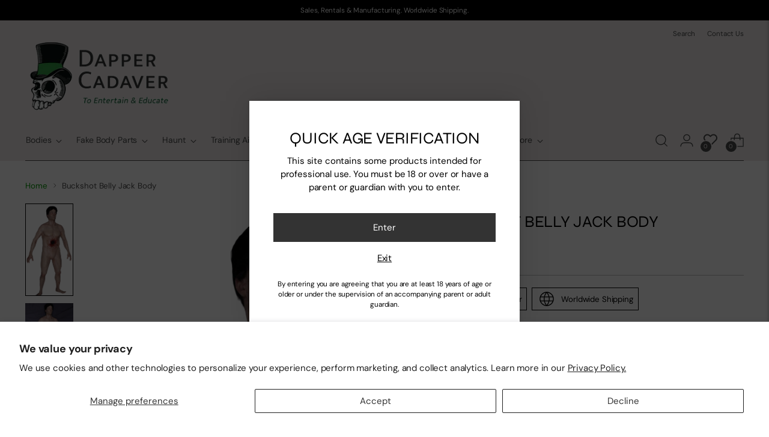

--- FILE ---
content_type: text/html; charset=utf-8
request_url: https://www.dappercadaver.com/products/buckshot-belly-jack
body_size: 71182
content:
<!doctype html>

<!--
  ___                 ___           ___           ___
       /  /\                     /__/\         /  /\         /  /\
      /  /:/_                    \  \:\       /  /:/        /  /::\
     /  /:/ /\  ___     ___       \  \:\     /  /:/        /  /:/\:\
    /  /:/ /:/ /__/\   /  /\  ___  \  \:\   /  /:/  ___   /  /:/  \:\
   /__/:/ /:/  \  \:\ /  /:/ /__/\  \__\:\ /__/:/  /  /\ /__/:/ \__\:\
   \  \:\/:/    \  \:\  /:/  \  \:\ /  /:/ \  \:\ /  /:/ \  \:\ /  /:/
    \  \::/      \  \:\/:/    \  \:\  /:/   \  \:\  /:/   \  \:\  /:/
     \  \:\       \  \::/      \  \:\/:/     \  \:\/:/     \  \:\/:/
      \  \:\       \__\/        \  \::/       \  \::/       \  \::/
       \__\/                     \__\/         \__\/         \__\/

  --------------------------------------------------------------------
  #  Stiletto v3.2.1
  #  Documentation: https://fluorescent.co/help/stiletto/
  #  Purchase: https://themes.shopify.com/themes/stiletto/
  #  A product by Fluorescent: https://fluorescent.co/
  --------------------------------------------------------------------
-->

<html class="no-js" lang="en" style="--announcement-height: 1px;">
  <head>
    
<!-- Google Tag Manager -->
<script>(function(w,d,s,l,i){w[l]=w[l]||[];w[l].push({'gtm.start':
new Date().getTime(),event:'gtm.js'});var f=d.getElementsByTagName(s)[0],
j=d.createElement(s),dl=l!='dataLayer'?'&l='+l:'';j.async=true;j.src=
'https://www.googletagmanager.com/gtm.js?id='+i+dl;f.parentNode.insertBefore(j,f);
})(window,document,'script','dataLayer','GTM-MDJDLDQS');</script>
<!-- End Google Tag Manager -->
    
    <meta charset="UTF-8">
    <meta http-equiv="X-UA-Compatible" content="IE=edge,chrome=1">
    <meta name="viewport" content="width=device-width,initial-scale=1">
    




  <meta name="description" content="This anatomical male jack body is made in polyfoam rubber and has a gory buckshot wound on his belly from a shotgun. Shipping Dimensions: 72&quot; x 24&quot; x 12&quot;">



    <link rel="canonical" href="https://www.dappercadaver.com/products/buckshot-belly-jack">
    <link rel="preconnect" href="https://cdn.shopify.com" crossorigin><link rel="shortcut icon" href="//www.dappercadaver.com/cdn/shop/files/favicon.png?crop=center&height=32&v=1613618546&width=32" type="image/png"><title>Buckshot Belly Jack Body
&ndash; Dapper Cadaver Props</title>

    <script src="https://code.jquery.com/jquery-3.6.0.min.js"></script>
    
    





  
  
  
  
  




<meta property="og:url" content="https://www.dappercadaver.com/products/buckshot-belly-jack">
<meta property="og:site_name" content="Dapper Cadaver Props">
<meta property="og:type" content="product">
<meta property="og:title" content="Buckshot Belly Jack Body">
<meta property="og:description" content="This anatomical male jack body is made in polyfoam rubber and has a gory buckshot wound on his belly from a shotgun. Shipping Dimensions: 72&amp;quot; x 24&amp;quot; x 12&amp;quot;">
<meta property="og:image" content="http://www.dappercadaver.com/cdn/shop/files/buckshot-belly-jack-body_1.png?v=1747437167&width=1024">
<meta property="og:image:secure_url" content="https://www.dappercadaver.com/cdn/shop/files/buckshot-belly-jack-body_1.png?v=1747437167&width=1024">
<meta property="og:price:amount" content="1,380.00">
<meta property="og:price:currency" content="USD">

<meta name="twitter:title" content="Buckshot Belly Jack Body">
<meta name="twitter:description" content="This anatomical male jack body is made in polyfoam rubber and has a gory buckshot wound on his belly from a shotgun. Shipping Dimensions: 72&amp;quot; x 24&amp;quot; x 12&amp;quot;">
<meta name="twitter:card" content="summary_large_image">
<meta name="twitter:image" content="https://www.dappercadaver.com/cdn/shop/files/buckshot-belly-jack-body_1.png?v=1747437167&width=1024">
<meta name="twitter:image:width" content="480">
<meta name="twitter:image:height" content="480">


    <script>
  console.log('Stiletto v3.2.1 by Fluorescent');

  document.documentElement.className = document.documentElement.className.replace('no-js', '');
  if (window.matchMedia(`(prefers-reduced-motion: reduce)`) === true || window.matchMedia(`(prefers-reduced-motion: reduce)`).matches === true) {
    document.documentElement.classList.add('prefers-reduced-motion');
  } else {
    document.documentElement.classList.add('do-anim');
  }

  window.theme = {
    version: 'v3.2.1',
    themeName: 'Stiletto',
    moneyFormat: "$ {{amount}}",
    strings: {
      name: "Dapper Cadaver Props",
      accessibility: {
        play_video: "Play",
        pause_video: "Pause",
        range_lower: "Lower",
        range_upper: "Upper"
      },
      product: {
        no_shipping_rates: "Shipping rate unavailable",
        country_placeholder: "Country\/Region",
        review: "Write a review"
      },
      products: {
        product: {
          unavailable: "Unavailable",
          unitPrice: "Unit price",
          unitPriceSeparator: "per",
          sku: "SKU"
        }
      },
      cart: {
        editCartNote: "Edit order notes",
        addCartNote: "Add order notes",
        quantityError: "You have the maximum number of this product in your cart"
      },
      pagination: {
        viewing: "You’re viewing {{ of }} of {{ total }}",
        products: "products",
        results: "results"
      }
    },
    routes: {
      root: "/",
      cart: {
        base: "/cart",
        add: "/cart/add",
        change: "/cart/change",
        update: "/cart/update",
        clear: "/cart/clear",
        // Manual routes until Shopify adds support
        shipping: "/cart/shipping_rates",
      },
      // Manual routes until Shopify adds support
      products: "/products",
      productRecommendations: "/recommendations/products",
      predictive_search_url: '/search/suggest',
    },
    icons: {
      chevron: "\u003cspan class=\"icon icon-new icon-chevron \"\u003e\n  \u003csvg viewBox=\"0 0 24 24\" fill=\"none\" xmlns=\"http:\/\/www.w3.org\/2000\/svg\"\u003e\u003cpath d=\"M1.875 7.438 12 17.563 22.125 7.438\" stroke=\"currentColor\" stroke-width=\"2\"\/\u003e\u003c\/svg\u003e\n\u003c\/span\u003e\n",
      close: "\u003cspan class=\"icon icon-new icon-close \"\u003e\n  \u003csvg viewBox=\"0 0 24 24\" fill=\"none\" xmlns=\"http:\/\/www.w3.org\/2000\/svg\"\u003e\u003cpath d=\"M2.66 1.34 2 .68.68 2l.66.66 1.32-1.32zm18.68 21.32.66.66L23.32 22l-.66-.66-1.32 1.32zm1.32-20 .66-.66L22 .68l-.66.66 1.32 1.32zM1.34 21.34.68 22 2 23.32l.66-.66-1.32-1.32zm0-18.68 10 10 1.32-1.32-10-10-1.32 1.32zm11.32 10 10-10-1.32-1.32-10 10 1.32 1.32zm-1.32-1.32-10 10 1.32 1.32 10-10-1.32-1.32zm0 1.32 10 10 1.32-1.32-10-10-1.32 1.32z\" fill=\"currentColor\"\/\u003e\u003c\/svg\u003e\n\u003c\/span\u003e\n",
      zoom: "\u003cspan class=\"icon icon-new icon-zoom \"\u003e\n  \u003csvg viewBox=\"0 0 24 24\" fill=\"none\" xmlns=\"http:\/\/www.w3.org\/2000\/svg\"\u003e\u003cpath d=\"M10.3,19.71c5.21,0,9.44-4.23,9.44-9.44S15.51,.83,10.3,.83,.86,5.05,.86,10.27s4.23,9.44,9.44,9.44Z\" fill=\"none\" stroke=\"currentColor\" stroke-linecap=\"round\" stroke-miterlimit=\"10\" stroke-width=\"1.63\"\/\u003e\n          \u003cpath d=\"M5.05,10.27H15.54\" fill=\"none\" stroke=\"currentColor\" stroke-miterlimit=\"10\" stroke-width=\"1.63\"\/\u003e\n          \u003cpath class=\"cross-up\" d=\"M10.3,5.02V15.51\" fill=\"none\" stroke=\"currentColor\" stroke-miterlimit=\"10\" stroke-width=\"1.63\"\/\u003e\n          \u003cpath d=\"M16.92,16.9l6.49,6.49\" fill=\"none\" stroke=\"currentColor\" stroke-miterlimit=\"10\" stroke-width=\"1.63\"\/\u003e\u003c\/svg\u003e\n\u003c\/span\u003e\n"
    },
    coreData: {
      n: "Stiletto",
      v: "v3.2.1",
    }
  }

  window.theme.searchableFields = "product_type,title,variants.title,vendor";

  
    window.theme.allCountryOptionTags = "\u003coption value=\"United States\" data-provinces=\"[[\u0026quot;Alabama\u0026quot;,\u0026quot;Alabama\u0026quot;],[\u0026quot;Alaska\u0026quot;,\u0026quot;Alaska\u0026quot;],[\u0026quot;American Samoa\u0026quot;,\u0026quot;American Samoa\u0026quot;],[\u0026quot;Arizona\u0026quot;,\u0026quot;Arizona\u0026quot;],[\u0026quot;Arkansas\u0026quot;,\u0026quot;Arkansas\u0026quot;],[\u0026quot;Armed Forces Americas\u0026quot;,\u0026quot;Armed Forces Americas\u0026quot;],[\u0026quot;Armed Forces Europe\u0026quot;,\u0026quot;Armed Forces Europe\u0026quot;],[\u0026quot;Armed Forces Pacific\u0026quot;,\u0026quot;Armed Forces Pacific\u0026quot;],[\u0026quot;California\u0026quot;,\u0026quot;California\u0026quot;],[\u0026quot;Colorado\u0026quot;,\u0026quot;Colorado\u0026quot;],[\u0026quot;Connecticut\u0026quot;,\u0026quot;Connecticut\u0026quot;],[\u0026quot;Delaware\u0026quot;,\u0026quot;Delaware\u0026quot;],[\u0026quot;District of Columbia\u0026quot;,\u0026quot;Washington DC\u0026quot;],[\u0026quot;Federated States of Micronesia\u0026quot;,\u0026quot;Micronesia\u0026quot;],[\u0026quot;Florida\u0026quot;,\u0026quot;Florida\u0026quot;],[\u0026quot;Georgia\u0026quot;,\u0026quot;Georgia\u0026quot;],[\u0026quot;Guam\u0026quot;,\u0026quot;Guam\u0026quot;],[\u0026quot;Hawaii\u0026quot;,\u0026quot;Hawaii\u0026quot;],[\u0026quot;Idaho\u0026quot;,\u0026quot;Idaho\u0026quot;],[\u0026quot;Illinois\u0026quot;,\u0026quot;Illinois\u0026quot;],[\u0026quot;Indiana\u0026quot;,\u0026quot;Indiana\u0026quot;],[\u0026quot;Iowa\u0026quot;,\u0026quot;Iowa\u0026quot;],[\u0026quot;Kansas\u0026quot;,\u0026quot;Kansas\u0026quot;],[\u0026quot;Kentucky\u0026quot;,\u0026quot;Kentucky\u0026quot;],[\u0026quot;Louisiana\u0026quot;,\u0026quot;Louisiana\u0026quot;],[\u0026quot;Maine\u0026quot;,\u0026quot;Maine\u0026quot;],[\u0026quot;Marshall Islands\u0026quot;,\u0026quot;Marshall Islands\u0026quot;],[\u0026quot;Maryland\u0026quot;,\u0026quot;Maryland\u0026quot;],[\u0026quot;Massachusetts\u0026quot;,\u0026quot;Massachusetts\u0026quot;],[\u0026quot;Michigan\u0026quot;,\u0026quot;Michigan\u0026quot;],[\u0026quot;Minnesota\u0026quot;,\u0026quot;Minnesota\u0026quot;],[\u0026quot;Mississippi\u0026quot;,\u0026quot;Mississippi\u0026quot;],[\u0026quot;Missouri\u0026quot;,\u0026quot;Missouri\u0026quot;],[\u0026quot;Montana\u0026quot;,\u0026quot;Montana\u0026quot;],[\u0026quot;Nebraska\u0026quot;,\u0026quot;Nebraska\u0026quot;],[\u0026quot;Nevada\u0026quot;,\u0026quot;Nevada\u0026quot;],[\u0026quot;New Hampshire\u0026quot;,\u0026quot;New Hampshire\u0026quot;],[\u0026quot;New Jersey\u0026quot;,\u0026quot;New Jersey\u0026quot;],[\u0026quot;New Mexico\u0026quot;,\u0026quot;New Mexico\u0026quot;],[\u0026quot;New York\u0026quot;,\u0026quot;New York\u0026quot;],[\u0026quot;North Carolina\u0026quot;,\u0026quot;North Carolina\u0026quot;],[\u0026quot;North Dakota\u0026quot;,\u0026quot;North Dakota\u0026quot;],[\u0026quot;Northern Mariana Islands\u0026quot;,\u0026quot;Northern Mariana Islands\u0026quot;],[\u0026quot;Ohio\u0026quot;,\u0026quot;Ohio\u0026quot;],[\u0026quot;Oklahoma\u0026quot;,\u0026quot;Oklahoma\u0026quot;],[\u0026quot;Oregon\u0026quot;,\u0026quot;Oregon\u0026quot;],[\u0026quot;Palau\u0026quot;,\u0026quot;Palau\u0026quot;],[\u0026quot;Pennsylvania\u0026quot;,\u0026quot;Pennsylvania\u0026quot;],[\u0026quot;Puerto Rico\u0026quot;,\u0026quot;Puerto Rico\u0026quot;],[\u0026quot;Rhode Island\u0026quot;,\u0026quot;Rhode Island\u0026quot;],[\u0026quot;South Carolina\u0026quot;,\u0026quot;South Carolina\u0026quot;],[\u0026quot;South Dakota\u0026quot;,\u0026quot;South Dakota\u0026quot;],[\u0026quot;Tennessee\u0026quot;,\u0026quot;Tennessee\u0026quot;],[\u0026quot;Texas\u0026quot;,\u0026quot;Texas\u0026quot;],[\u0026quot;Utah\u0026quot;,\u0026quot;Utah\u0026quot;],[\u0026quot;Vermont\u0026quot;,\u0026quot;Vermont\u0026quot;],[\u0026quot;Virgin Islands\u0026quot;,\u0026quot;U.S. Virgin Islands\u0026quot;],[\u0026quot;Virginia\u0026quot;,\u0026quot;Virginia\u0026quot;],[\u0026quot;Washington\u0026quot;,\u0026quot;Washington\u0026quot;],[\u0026quot;West Virginia\u0026quot;,\u0026quot;West Virginia\u0026quot;],[\u0026quot;Wisconsin\u0026quot;,\u0026quot;Wisconsin\u0026quot;],[\u0026quot;Wyoming\u0026quot;,\u0026quot;Wyoming\u0026quot;]]\"\u003eUnited States\u003c\/option\u003e\n\u003coption value=\"Canada\" data-provinces=\"[[\u0026quot;Alberta\u0026quot;,\u0026quot;Alberta\u0026quot;],[\u0026quot;British Columbia\u0026quot;,\u0026quot;British Columbia\u0026quot;],[\u0026quot;Manitoba\u0026quot;,\u0026quot;Manitoba\u0026quot;],[\u0026quot;New Brunswick\u0026quot;,\u0026quot;New Brunswick\u0026quot;],[\u0026quot;Newfoundland and Labrador\u0026quot;,\u0026quot;Newfoundland and Labrador\u0026quot;],[\u0026quot;Northwest Territories\u0026quot;,\u0026quot;Northwest Territories\u0026quot;],[\u0026quot;Nova Scotia\u0026quot;,\u0026quot;Nova Scotia\u0026quot;],[\u0026quot;Nunavut\u0026quot;,\u0026quot;Nunavut\u0026quot;],[\u0026quot;Ontario\u0026quot;,\u0026quot;Ontario\u0026quot;],[\u0026quot;Prince Edward Island\u0026quot;,\u0026quot;Prince Edward Island\u0026quot;],[\u0026quot;Quebec\u0026quot;,\u0026quot;Quebec\u0026quot;],[\u0026quot;Saskatchewan\u0026quot;,\u0026quot;Saskatchewan\u0026quot;],[\u0026quot;Yukon\u0026quot;,\u0026quot;Yukon\u0026quot;]]\"\u003eCanada\u003c\/option\u003e\n\u003coption value=\"Sweden\" data-provinces=\"[]\"\u003eSweden\u003c\/option\u003e\n\u003coption value=\"United Kingdom\" data-provinces=\"[[\u0026quot;British Forces\u0026quot;,\u0026quot;British Forces\u0026quot;],[\u0026quot;England\u0026quot;,\u0026quot;England\u0026quot;],[\u0026quot;Northern Ireland\u0026quot;,\u0026quot;Northern Ireland\u0026quot;],[\u0026quot;Scotland\u0026quot;,\u0026quot;Scotland\u0026quot;],[\u0026quot;Wales\u0026quot;,\u0026quot;Wales\u0026quot;]]\"\u003eUnited Kingdom\u003c\/option\u003e\n\u003coption value=\"---\" data-provinces=\"[]\"\u003e---\u003c\/option\u003e\n\u003coption value=\"Afghanistan\" data-provinces=\"[]\"\u003eAfghanistan\u003c\/option\u003e\n\u003coption value=\"Aland Islands\" data-provinces=\"[]\"\u003eÅland Islands\u003c\/option\u003e\n\u003coption value=\"Albania\" data-provinces=\"[]\"\u003eAlbania\u003c\/option\u003e\n\u003coption value=\"Algeria\" data-provinces=\"[]\"\u003eAlgeria\u003c\/option\u003e\n\u003coption value=\"Andorra\" data-provinces=\"[]\"\u003eAndorra\u003c\/option\u003e\n\u003coption value=\"Angola\" data-provinces=\"[]\"\u003eAngola\u003c\/option\u003e\n\u003coption value=\"Anguilla\" data-provinces=\"[]\"\u003eAnguilla\u003c\/option\u003e\n\u003coption value=\"Antigua And Barbuda\" data-provinces=\"[]\"\u003eAntigua \u0026 Barbuda\u003c\/option\u003e\n\u003coption value=\"Argentina\" data-provinces=\"[[\u0026quot;Buenos Aires\u0026quot;,\u0026quot;Buenos Aires Province\u0026quot;],[\u0026quot;Catamarca\u0026quot;,\u0026quot;Catamarca\u0026quot;],[\u0026quot;Chaco\u0026quot;,\u0026quot;Chaco\u0026quot;],[\u0026quot;Chubut\u0026quot;,\u0026quot;Chubut\u0026quot;],[\u0026quot;Ciudad Autónoma de Buenos Aires\u0026quot;,\u0026quot;Buenos Aires (Autonomous City)\u0026quot;],[\u0026quot;Corrientes\u0026quot;,\u0026quot;Corrientes\u0026quot;],[\u0026quot;Córdoba\u0026quot;,\u0026quot;Córdoba\u0026quot;],[\u0026quot;Entre Ríos\u0026quot;,\u0026quot;Entre Ríos\u0026quot;],[\u0026quot;Formosa\u0026quot;,\u0026quot;Formosa\u0026quot;],[\u0026quot;Jujuy\u0026quot;,\u0026quot;Jujuy\u0026quot;],[\u0026quot;La Pampa\u0026quot;,\u0026quot;La Pampa\u0026quot;],[\u0026quot;La Rioja\u0026quot;,\u0026quot;La Rioja\u0026quot;],[\u0026quot;Mendoza\u0026quot;,\u0026quot;Mendoza\u0026quot;],[\u0026quot;Misiones\u0026quot;,\u0026quot;Misiones\u0026quot;],[\u0026quot;Neuquén\u0026quot;,\u0026quot;Neuquén\u0026quot;],[\u0026quot;Río Negro\u0026quot;,\u0026quot;Río Negro\u0026quot;],[\u0026quot;Salta\u0026quot;,\u0026quot;Salta\u0026quot;],[\u0026quot;San Juan\u0026quot;,\u0026quot;San Juan\u0026quot;],[\u0026quot;San Luis\u0026quot;,\u0026quot;San Luis\u0026quot;],[\u0026quot;Santa Cruz\u0026quot;,\u0026quot;Santa Cruz\u0026quot;],[\u0026quot;Santa Fe\u0026quot;,\u0026quot;Santa Fe\u0026quot;],[\u0026quot;Santiago Del Estero\u0026quot;,\u0026quot;Santiago del Estero\u0026quot;],[\u0026quot;Tierra Del Fuego\u0026quot;,\u0026quot;Tierra del Fuego\u0026quot;],[\u0026quot;Tucumán\u0026quot;,\u0026quot;Tucumán\u0026quot;]]\"\u003eArgentina\u003c\/option\u003e\n\u003coption value=\"Armenia\" data-provinces=\"[]\"\u003eArmenia\u003c\/option\u003e\n\u003coption value=\"Aruba\" data-provinces=\"[]\"\u003eAruba\u003c\/option\u003e\n\u003coption value=\"Ascension Island\" data-provinces=\"[]\"\u003eAscension Island\u003c\/option\u003e\n\u003coption value=\"Australia\" data-provinces=\"[[\u0026quot;Australian Capital Territory\u0026quot;,\u0026quot;Australian Capital Territory\u0026quot;],[\u0026quot;New South Wales\u0026quot;,\u0026quot;New South Wales\u0026quot;],[\u0026quot;Northern Territory\u0026quot;,\u0026quot;Northern Territory\u0026quot;],[\u0026quot;Queensland\u0026quot;,\u0026quot;Queensland\u0026quot;],[\u0026quot;South Australia\u0026quot;,\u0026quot;South Australia\u0026quot;],[\u0026quot;Tasmania\u0026quot;,\u0026quot;Tasmania\u0026quot;],[\u0026quot;Victoria\u0026quot;,\u0026quot;Victoria\u0026quot;],[\u0026quot;Western Australia\u0026quot;,\u0026quot;Western Australia\u0026quot;]]\"\u003eAustralia\u003c\/option\u003e\n\u003coption value=\"Austria\" data-provinces=\"[]\"\u003eAustria\u003c\/option\u003e\n\u003coption value=\"Azerbaijan\" data-provinces=\"[]\"\u003eAzerbaijan\u003c\/option\u003e\n\u003coption value=\"Bahamas\" data-provinces=\"[]\"\u003eBahamas\u003c\/option\u003e\n\u003coption value=\"Bahrain\" data-provinces=\"[]\"\u003eBahrain\u003c\/option\u003e\n\u003coption value=\"Bangladesh\" data-provinces=\"[]\"\u003eBangladesh\u003c\/option\u003e\n\u003coption value=\"Barbados\" data-provinces=\"[]\"\u003eBarbados\u003c\/option\u003e\n\u003coption value=\"Belarus\" data-provinces=\"[]\"\u003eBelarus\u003c\/option\u003e\n\u003coption value=\"Belgium\" data-provinces=\"[]\"\u003eBelgium\u003c\/option\u003e\n\u003coption value=\"Belize\" data-provinces=\"[]\"\u003eBelize\u003c\/option\u003e\n\u003coption value=\"Benin\" data-provinces=\"[]\"\u003eBenin\u003c\/option\u003e\n\u003coption value=\"Bermuda\" data-provinces=\"[]\"\u003eBermuda\u003c\/option\u003e\n\u003coption value=\"Bhutan\" data-provinces=\"[]\"\u003eBhutan\u003c\/option\u003e\n\u003coption value=\"Bolivia\" data-provinces=\"[]\"\u003eBolivia\u003c\/option\u003e\n\u003coption value=\"Bosnia And Herzegovina\" data-provinces=\"[]\"\u003eBosnia \u0026 Herzegovina\u003c\/option\u003e\n\u003coption value=\"Botswana\" data-provinces=\"[]\"\u003eBotswana\u003c\/option\u003e\n\u003coption value=\"Brazil\" data-provinces=\"[[\u0026quot;Acre\u0026quot;,\u0026quot;Acre\u0026quot;],[\u0026quot;Alagoas\u0026quot;,\u0026quot;Alagoas\u0026quot;],[\u0026quot;Amapá\u0026quot;,\u0026quot;Amapá\u0026quot;],[\u0026quot;Amazonas\u0026quot;,\u0026quot;Amazonas\u0026quot;],[\u0026quot;Bahia\u0026quot;,\u0026quot;Bahia\u0026quot;],[\u0026quot;Ceará\u0026quot;,\u0026quot;Ceará\u0026quot;],[\u0026quot;Distrito Federal\u0026quot;,\u0026quot;Federal District\u0026quot;],[\u0026quot;Espírito Santo\u0026quot;,\u0026quot;Espírito Santo\u0026quot;],[\u0026quot;Goiás\u0026quot;,\u0026quot;Goiás\u0026quot;],[\u0026quot;Maranhão\u0026quot;,\u0026quot;Maranhão\u0026quot;],[\u0026quot;Mato Grosso\u0026quot;,\u0026quot;Mato Grosso\u0026quot;],[\u0026quot;Mato Grosso do Sul\u0026quot;,\u0026quot;Mato Grosso do Sul\u0026quot;],[\u0026quot;Minas Gerais\u0026quot;,\u0026quot;Minas Gerais\u0026quot;],[\u0026quot;Paraná\u0026quot;,\u0026quot;Paraná\u0026quot;],[\u0026quot;Paraíba\u0026quot;,\u0026quot;Paraíba\u0026quot;],[\u0026quot;Pará\u0026quot;,\u0026quot;Pará\u0026quot;],[\u0026quot;Pernambuco\u0026quot;,\u0026quot;Pernambuco\u0026quot;],[\u0026quot;Piauí\u0026quot;,\u0026quot;Piauí\u0026quot;],[\u0026quot;Rio Grande do Norte\u0026quot;,\u0026quot;Rio Grande do Norte\u0026quot;],[\u0026quot;Rio Grande do Sul\u0026quot;,\u0026quot;Rio Grande do Sul\u0026quot;],[\u0026quot;Rio de Janeiro\u0026quot;,\u0026quot;Rio de Janeiro\u0026quot;],[\u0026quot;Rondônia\u0026quot;,\u0026quot;Rondônia\u0026quot;],[\u0026quot;Roraima\u0026quot;,\u0026quot;Roraima\u0026quot;],[\u0026quot;Santa Catarina\u0026quot;,\u0026quot;Santa Catarina\u0026quot;],[\u0026quot;Sergipe\u0026quot;,\u0026quot;Sergipe\u0026quot;],[\u0026quot;São Paulo\u0026quot;,\u0026quot;São Paulo\u0026quot;],[\u0026quot;Tocantins\u0026quot;,\u0026quot;Tocantins\u0026quot;]]\"\u003eBrazil\u003c\/option\u003e\n\u003coption value=\"British Indian Ocean Territory\" data-provinces=\"[]\"\u003eBritish Indian Ocean Territory\u003c\/option\u003e\n\u003coption value=\"Virgin Islands, British\" data-provinces=\"[]\"\u003eBritish Virgin Islands\u003c\/option\u003e\n\u003coption value=\"Brunei\" data-provinces=\"[]\"\u003eBrunei\u003c\/option\u003e\n\u003coption value=\"Bulgaria\" data-provinces=\"[]\"\u003eBulgaria\u003c\/option\u003e\n\u003coption value=\"Burkina Faso\" data-provinces=\"[]\"\u003eBurkina Faso\u003c\/option\u003e\n\u003coption value=\"Burundi\" data-provinces=\"[]\"\u003eBurundi\u003c\/option\u003e\n\u003coption value=\"Cambodia\" data-provinces=\"[]\"\u003eCambodia\u003c\/option\u003e\n\u003coption value=\"Republic of Cameroon\" data-provinces=\"[]\"\u003eCameroon\u003c\/option\u003e\n\u003coption value=\"Canada\" data-provinces=\"[[\u0026quot;Alberta\u0026quot;,\u0026quot;Alberta\u0026quot;],[\u0026quot;British Columbia\u0026quot;,\u0026quot;British Columbia\u0026quot;],[\u0026quot;Manitoba\u0026quot;,\u0026quot;Manitoba\u0026quot;],[\u0026quot;New Brunswick\u0026quot;,\u0026quot;New Brunswick\u0026quot;],[\u0026quot;Newfoundland and Labrador\u0026quot;,\u0026quot;Newfoundland and Labrador\u0026quot;],[\u0026quot;Northwest Territories\u0026quot;,\u0026quot;Northwest Territories\u0026quot;],[\u0026quot;Nova Scotia\u0026quot;,\u0026quot;Nova Scotia\u0026quot;],[\u0026quot;Nunavut\u0026quot;,\u0026quot;Nunavut\u0026quot;],[\u0026quot;Ontario\u0026quot;,\u0026quot;Ontario\u0026quot;],[\u0026quot;Prince Edward Island\u0026quot;,\u0026quot;Prince Edward Island\u0026quot;],[\u0026quot;Quebec\u0026quot;,\u0026quot;Quebec\u0026quot;],[\u0026quot;Saskatchewan\u0026quot;,\u0026quot;Saskatchewan\u0026quot;],[\u0026quot;Yukon\u0026quot;,\u0026quot;Yukon\u0026quot;]]\"\u003eCanada\u003c\/option\u003e\n\u003coption value=\"Cape Verde\" data-provinces=\"[]\"\u003eCape Verde\u003c\/option\u003e\n\u003coption value=\"Caribbean Netherlands\" data-provinces=\"[]\"\u003eCaribbean Netherlands\u003c\/option\u003e\n\u003coption value=\"Cayman Islands\" data-provinces=\"[]\"\u003eCayman Islands\u003c\/option\u003e\n\u003coption value=\"Central African Republic\" data-provinces=\"[]\"\u003eCentral African Republic\u003c\/option\u003e\n\u003coption value=\"Chad\" data-provinces=\"[]\"\u003eChad\u003c\/option\u003e\n\u003coption value=\"Chile\" data-provinces=\"[[\u0026quot;Antofagasta\u0026quot;,\u0026quot;Antofagasta\u0026quot;],[\u0026quot;Araucanía\u0026quot;,\u0026quot;Araucanía\u0026quot;],[\u0026quot;Arica and Parinacota\u0026quot;,\u0026quot;Arica y Parinacota\u0026quot;],[\u0026quot;Atacama\u0026quot;,\u0026quot;Atacama\u0026quot;],[\u0026quot;Aysén\u0026quot;,\u0026quot;Aysén\u0026quot;],[\u0026quot;Biobío\u0026quot;,\u0026quot;Bío Bío\u0026quot;],[\u0026quot;Coquimbo\u0026quot;,\u0026quot;Coquimbo\u0026quot;],[\u0026quot;Los Lagos\u0026quot;,\u0026quot;Los Lagos\u0026quot;],[\u0026quot;Los Ríos\u0026quot;,\u0026quot;Los Ríos\u0026quot;],[\u0026quot;Magallanes\u0026quot;,\u0026quot;Magallanes Region\u0026quot;],[\u0026quot;Maule\u0026quot;,\u0026quot;Maule\u0026quot;],[\u0026quot;O\u0026#39;Higgins\u0026quot;,\u0026quot;Libertador General Bernardo O’Higgins\u0026quot;],[\u0026quot;Santiago\u0026quot;,\u0026quot;Santiago Metropolitan\u0026quot;],[\u0026quot;Tarapacá\u0026quot;,\u0026quot;Tarapacá\u0026quot;],[\u0026quot;Valparaíso\u0026quot;,\u0026quot;Valparaíso\u0026quot;],[\u0026quot;Ñuble\u0026quot;,\u0026quot;Ñuble\u0026quot;]]\"\u003eChile\u003c\/option\u003e\n\u003coption value=\"China\" data-provinces=\"[[\u0026quot;Anhui\u0026quot;,\u0026quot;Anhui\u0026quot;],[\u0026quot;Beijing\u0026quot;,\u0026quot;Beijing\u0026quot;],[\u0026quot;Chongqing\u0026quot;,\u0026quot;Chongqing\u0026quot;],[\u0026quot;Fujian\u0026quot;,\u0026quot;Fujian\u0026quot;],[\u0026quot;Gansu\u0026quot;,\u0026quot;Gansu\u0026quot;],[\u0026quot;Guangdong\u0026quot;,\u0026quot;Guangdong\u0026quot;],[\u0026quot;Guangxi\u0026quot;,\u0026quot;Guangxi\u0026quot;],[\u0026quot;Guizhou\u0026quot;,\u0026quot;Guizhou\u0026quot;],[\u0026quot;Hainan\u0026quot;,\u0026quot;Hainan\u0026quot;],[\u0026quot;Hebei\u0026quot;,\u0026quot;Hebei\u0026quot;],[\u0026quot;Heilongjiang\u0026quot;,\u0026quot;Heilongjiang\u0026quot;],[\u0026quot;Henan\u0026quot;,\u0026quot;Henan\u0026quot;],[\u0026quot;Hubei\u0026quot;,\u0026quot;Hubei\u0026quot;],[\u0026quot;Hunan\u0026quot;,\u0026quot;Hunan\u0026quot;],[\u0026quot;Inner Mongolia\u0026quot;,\u0026quot;Inner Mongolia\u0026quot;],[\u0026quot;Jiangsu\u0026quot;,\u0026quot;Jiangsu\u0026quot;],[\u0026quot;Jiangxi\u0026quot;,\u0026quot;Jiangxi\u0026quot;],[\u0026quot;Jilin\u0026quot;,\u0026quot;Jilin\u0026quot;],[\u0026quot;Liaoning\u0026quot;,\u0026quot;Liaoning\u0026quot;],[\u0026quot;Ningxia\u0026quot;,\u0026quot;Ningxia\u0026quot;],[\u0026quot;Qinghai\u0026quot;,\u0026quot;Qinghai\u0026quot;],[\u0026quot;Shaanxi\u0026quot;,\u0026quot;Shaanxi\u0026quot;],[\u0026quot;Shandong\u0026quot;,\u0026quot;Shandong\u0026quot;],[\u0026quot;Shanghai\u0026quot;,\u0026quot;Shanghai\u0026quot;],[\u0026quot;Shanxi\u0026quot;,\u0026quot;Shanxi\u0026quot;],[\u0026quot;Sichuan\u0026quot;,\u0026quot;Sichuan\u0026quot;],[\u0026quot;Tianjin\u0026quot;,\u0026quot;Tianjin\u0026quot;],[\u0026quot;Xinjiang\u0026quot;,\u0026quot;Xinjiang\u0026quot;],[\u0026quot;Xizang\u0026quot;,\u0026quot;Tibet\u0026quot;],[\u0026quot;Yunnan\u0026quot;,\u0026quot;Yunnan\u0026quot;],[\u0026quot;Zhejiang\u0026quot;,\u0026quot;Zhejiang\u0026quot;]]\"\u003eChina\u003c\/option\u003e\n\u003coption value=\"Christmas Island\" data-provinces=\"[]\"\u003eChristmas Island\u003c\/option\u003e\n\u003coption value=\"Cocos (Keeling) Islands\" data-provinces=\"[]\"\u003eCocos (Keeling) Islands\u003c\/option\u003e\n\u003coption value=\"Colombia\" data-provinces=\"[[\u0026quot;Amazonas\u0026quot;,\u0026quot;Amazonas\u0026quot;],[\u0026quot;Antioquia\u0026quot;,\u0026quot;Antioquia\u0026quot;],[\u0026quot;Arauca\u0026quot;,\u0026quot;Arauca\u0026quot;],[\u0026quot;Atlántico\u0026quot;,\u0026quot;Atlántico\u0026quot;],[\u0026quot;Bogotá, D.C.\u0026quot;,\u0026quot;Capital District\u0026quot;],[\u0026quot;Bolívar\u0026quot;,\u0026quot;Bolívar\u0026quot;],[\u0026quot;Boyacá\u0026quot;,\u0026quot;Boyacá\u0026quot;],[\u0026quot;Caldas\u0026quot;,\u0026quot;Caldas\u0026quot;],[\u0026quot;Caquetá\u0026quot;,\u0026quot;Caquetá\u0026quot;],[\u0026quot;Casanare\u0026quot;,\u0026quot;Casanare\u0026quot;],[\u0026quot;Cauca\u0026quot;,\u0026quot;Cauca\u0026quot;],[\u0026quot;Cesar\u0026quot;,\u0026quot;Cesar\u0026quot;],[\u0026quot;Chocó\u0026quot;,\u0026quot;Chocó\u0026quot;],[\u0026quot;Cundinamarca\u0026quot;,\u0026quot;Cundinamarca\u0026quot;],[\u0026quot;Córdoba\u0026quot;,\u0026quot;Córdoba\u0026quot;],[\u0026quot;Guainía\u0026quot;,\u0026quot;Guainía\u0026quot;],[\u0026quot;Guaviare\u0026quot;,\u0026quot;Guaviare\u0026quot;],[\u0026quot;Huila\u0026quot;,\u0026quot;Huila\u0026quot;],[\u0026quot;La Guajira\u0026quot;,\u0026quot;La Guajira\u0026quot;],[\u0026quot;Magdalena\u0026quot;,\u0026quot;Magdalena\u0026quot;],[\u0026quot;Meta\u0026quot;,\u0026quot;Meta\u0026quot;],[\u0026quot;Nariño\u0026quot;,\u0026quot;Nariño\u0026quot;],[\u0026quot;Norte de Santander\u0026quot;,\u0026quot;Norte de Santander\u0026quot;],[\u0026quot;Putumayo\u0026quot;,\u0026quot;Putumayo\u0026quot;],[\u0026quot;Quindío\u0026quot;,\u0026quot;Quindío\u0026quot;],[\u0026quot;Risaralda\u0026quot;,\u0026quot;Risaralda\u0026quot;],[\u0026quot;San Andrés, Providencia y Santa Catalina\u0026quot;,\u0026quot;San Andrés \\u0026 Providencia\u0026quot;],[\u0026quot;Santander\u0026quot;,\u0026quot;Santander\u0026quot;],[\u0026quot;Sucre\u0026quot;,\u0026quot;Sucre\u0026quot;],[\u0026quot;Tolima\u0026quot;,\u0026quot;Tolima\u0026quot;],[\u0026quot;Valle del Cauca\u0026quot;,\u0026quot;Valle del Cauca\u0026quot;],[\u0026quot;Vaupés\u0026quot;,\u0026quot;Vaupés\u0026quot;],[\u0026quot;Vichada\u0026quot;,\u0026quot;Vichada\u0026quot;]]\"\u003eColombia\u003c\/option\u003e\n\u003coption value=\"Comoros\" data-provinces=\"[]\"\u003eComoros\u003c\/option\u003e\n\u003coption value=\"Congo\" data-provinces=\"[]\"\u003eCongo - Brazzaville\u003c\/option\u003e\n\u003coption value=\"Congo, The Democratic Republic Of The\" data-provinces=\"[]\"\u003eCongo - Kinshasa\u003c\/option\u003e\n\u003coption value=\"Cook Islands\" data-provinces=\"[]\"\u003eCook Islands\u003c\/option\u003e\n\u003coption value=\"Costa Rica\" data-provinces=\"[[\u0026quot;Alajuela\u0026quot;,\u0026quot;Alajuela\u0026quot;],[\u0026quot;Cartago\u0026quot;,\u0026quot;Cartago\u0026quot;],[\u0026quot;Guanacaste\u0026quot;,\u0026quot;Guanacaste\u0026quot;],[\u0026quot;Heredia\u0026quot;,\u0026quot;Heredia\u0026quot;],[\u0026quot;Limón\u0026quot;,\u0026quot;Limón\u0026quot;],[\u0026quot;Puntarenas\u0026quot;,\u0026quot;Puntarenas\u0026quot;],[\u0026quot;San José\u0026quot;,\u0026quot;San José\u0026quot;]]\"\u003eCosta Rica\u003c\/option\u003e\n\u003coption value=\"Croatia\" data-provinces=\"[]\"\u003eCroatia\u003c\/option\u003e\n\u003coption value=\"Curaçao\" data-provinces=\"[]\"\u003eCuraçao\u003c\/option\u003e\n\u003coption value=\"Cyprus\" data-provinces=\"[]\"\u003eCyprus\u003c\/option\u003e\n\u003coption value=\"Czech Republic\" data-provinces=\"[]\"\u003eCzechia\u003c\/option\u003e\n\u003coption value=\"Côte d'Ivoire\" data-provinces=\"[]\"\u003eCôte d’Ivoire\u003c\/option\u003e\n\u003coption value=\"Denmark\" data-provinces=\"[]\"\u003eDenmark\u003c\/option\u003e\n\u003coption value=\"Djibouti\" data-provinces=\"[]\"\u003eDjibouti\u003c\/option\u003e\n\u003coption value=\"Dominica\" data-provinces=\"[]\"\u003eDominica\u003c\/option\u003e\n\u003coption value=\"Dominican Republic\" data-provinces=\"[]\"\u003eDominican Republic\u003c\/option\u003e\n\u003coption value=\"Ecuador\" data-provinces=\"[]\"\u003eEcuador\u003c\/option\u003e\n\u003coption value=\"Egypt\" data-provinces=\"[[\u0026quot;6th of October\u0026quot;,\u0026quot;6th of October\u0026quot;],[\u0026quot;Al Sharqia\u0026quot;,\u0026quot;Al Sharqia\u0026quot;],[\u0026quot;Alexandria\u0026quot;,\u0026quot;Alexandria\u0026quot;],[\u0026quot;Aswan\u0026quot;,\u0026quot;Aswan\u0026quot;],[\u0026quot;Asyut\u0026quot;,\u0026quot;Asyut\u0026quot;],[\u0026quot;Beheira\u0026quot;,\u0026quot;Beheira\u0026quot;],[\u0026quot;Beni Suef\u0026quot;,\u0026quot;Beni Suef\u0026quot;],[\u0026quot;Cairo\u0026quot;,\u0026quot;Cairo\u0026quot;],[\u0026quot;Dakahlia\u0026quot;,\u0026quot;Dakahlia\u0026quot;],[\u0026quot;Damietta\u0026quot;,\u0026quot;Damietta\u0026quot;],[\u0026quot;Faiyum\u0026quot;,\u0026quot;Faiyum\u0026quot;],[\u0026quot;Gharbia\u0026quot;,\u0026quot;Gharbia\u0026quot;],[\u0026quot;Giza\u0026quot;,\u0026quot;Giza\u0026quot;],[\u0026quot;Helwan\u0026quot;,\u0026quot;Helwan\u0026quot;],[\u0026quot;Ismailia\u0026quot;,\u0026quot;Ismailia\u0026quot;],[\u0026quot;Kafr el-Sheikh\u0026quot;,\u0026quot;Kafr el-Sheikh\u0026quot;],[\u0026quot;Luxor\u0026quot;,\u0026quot;Luxor\u0026quot;],[\u0026quot;Matrouh\u0026quot;,\u0026quot;Matrouh\u0026quot;],[\u0026quot;Minya\u0026quot;,\u0026quot;Minya\u0026quot;],[\u0026quot;Monufia\u0026quot;,\u0026quot;Monufia\u0026quot;],[\u0026quot;New Valley\u0026quot;,\u0026quot;New Valley\u0026quot;],[\u0026quot;North Sinai\u0026quot;,\u0026quot;North Sinai\u0026quot;],[\u0026quot;Port Said\u0026quot;,\u0026quot;Port Said\u0026quot;],[\u0026quot;Qalyubia\u0026quot;,\u0026quot;Qalyubia\u0026quot;],[\u0026quot;Qena\u0026quot;,\u0026quot;Qena\u0026quot;],[\u0026quot;Red Sea\u0026quot;,\u0026quot;Red Sea\u0026quot;],[\u0026quot;Sohag\u0026quot;,\u0026quot;Sohag\u0026quot;],[\u0026quot;South Sinai\u0026quot;,\u0026quot;South Sinai\u0026quot;],[\u0026quot;Suez\u0026quot;,\u0026quot;Suez\u0026quot;]]\"\u003eEgypt\u003c\/option\u003e\n\u003coption value=\"El Salvador\" data-provinces=\"[[\u0026quot;Ahuachapán\u0026quot;,\u0026quot;Ahuachapán\u0026quot;],[\u0026quot;Cabañas\u0026quot;,\u0026quot;Cabañas\u0026quot;],[\u0026quot;Chalatenango\u0026quot;,\u0026quot;Chalatenango\u0026quot;],[\u0026quot;Cuscatlán\u0026quot;,\u0026quot;Cuscatlán\u0026quot;],[\u0026quot;La Libertad\u0026quot;,\u0026quot;La Libertad\u0026quot;],[\u0026quot;La Paz\u0026quot;,\u0026quot;La Paz\u0026quot;],[\u0026quot;La Unión\u0026quot;,\u0026quot;La Unión\u0026quot;],[\u0026quot;Morazán\u0026quot;,\u0026quot;Morazán\u0026quot;],[\u0026quot;San Miguel\u0026quot;,\u0026quot;San Miguel\u0026quot;],[\u0026quot;San Salvador\u0026quot;,\u0026quot;San Salvador\u0026quot;],[\u0026quot;San Vicente\u0026quot;,\u0026quot;San Vicente\u0026quot;],[\u0026quot;Santa Ana\u0026quot;,\u0026quot;Santa Ana\u0026quot;],[\u0026quot;Sonsonate\u0026quot;,\u0026quot;Sonsonate\u0026quot;],[\u0026quot;Usulután\u0026quot;,\u0026quot;Usulután\u0026quot;]]\"\u003eEl Salvador\u003c\/option\u003e\n\u003coption value=\"Equatorial Guinea\" data-provinces=\"[]\"\u003eEquatorial Guinea\u003c\/option\u003e\n\u003coption value=\"Eritrea\" data-provinces=\"[]\"\u003eEritrea\u003c\/option\u003e\n\u003coption value=\"Estonia\" data-provinces=\"[]\"\u003eEstonia\u003c\/option\u003e\n\u003coption value=\"Eswatini\" data-provinces=\"[]\"\u003eEswatini\u003c\/option\u003e\n\u003coption value=\"Ethiopia\" data-provinces=\"[]\"\u003eEthiopia\u003c\/option\u003e\n\u003coption value=\"Falkland Islands (Malvinas)\" data-provinces=\"[]\"\u003eFalkland Islands\u003c\/option\u003e\n\u003coption value=\"Faroe Islands\" data-provinces=\"[]\"\u003eFaroe Islands\u003c\/option\u003e\n\u003coption value=\"Fiji\" data-provinces=\"[]\"\u003eFiji\u003c\/option\u003e\n\u003coption value=\"Finland\" data-provinces=\"[]\"\u003eFinland\u003c\/option\u003e\n\u003coption value=\"France\" data-provinces=\"[]\"\u003eFrance\u003c\/option\u003e\n\u003coption value=\"French Guiana\" data-provinces=\"[]\"\u003eFrench Guiana\u003c\/option\u003e\n\u003coption value=\"French Polynesia\" data-provinces=\"[]\"\u003eFrench Polynesia\u003c\/option\u003e\n\u003coption value=\"French Southern Territories\" data-provinces=\"[]\"\u003eFrench Southern Territories\u003c\/option\u003e\n\u003coption value=\"Gabon\" data-provinces=\"[]\"\u003eGabon\u003c\/option\u003e\n\u003coption value=\"Gambia\" data-provinces=\"[]\"\u003eGambia\u003c\/option\u003e\n\u003coption value=\"Georgia\" data-provinces=\"[]\"\u003eGeorgia\u003c\/option\u003e\n\u003coption value=\"Germany\" data-provinces=\"[]\"\u003eGermany\u003c\/option\u003e\n\u003coption value=\"Ghana\" data-provinces=\"[]\"\u003eGhana\u003c\/option\u003e\n\u003coption value=\"Gibraltar\" data-provinces=\"[]\"\u003eGibraltar\u003c\/option\u003e\n\u003coption value=\"Greece\" data-provinces=\"[]\"\u003eGreece\u003c\/option\u003e\n\u003coption value=\"Greenland\" data-provinces=\"[]\"\u003eGreenland\u003c\/option\u003e\n\u003coption value=\"Grenada\" data-provinces=\"[]\"\u003eGrenada\u003c\/option\u003e\n\u003coption value=\"Guadeloupe\" data-provinces=\"[]\"\u003eGuadeloupe\u003c\/option\u003e\n\u003coption value=\"Guatemala\" data-provinces=\"[[\u0026quot;Alta Verapaz\u0026quot;,\u0026quot;Alta Verapaz\u0026quot;],[\u0026quot;Baja Verapaz\u0026quot;,\u0026quot;Baja Verapaz\u0026quot;],[\u0026quot;Chimaltenango\u0026quot;,\u0026quot;Chimaltenango\u0026quot;],[\u0026quot;Chiquimula\u0026quot;,\u0026quot;Chiquimula\u0026quot;],[\u0026quot;El Progreso\u0026quot;,\u0026quot;El Progreso\u0026quot;],[\u0026quot;Escuintla\u0026quot;,\u0026quot;Escuintla\u0026quot;],[\u0026quot;Guatemala\u0026quot;,\u0026quot;Guatemala\u0026quot;],[\u0026quot;Huehuetenango\u0026quot;,\u0026quot;Huehuetenango\u0026quot;],[\u0026quot;Izabal\u0026quot;,\u0026quot;Izabal\u0026quot;],[\u0026quot;Jalapa\u0026quot;,\u0026quot;Jalapa\u0026quot;],[\u0026quot;Jutiapa\u0026quot;,\u0026quot;Jutiapa\u0026quot;],[\u0026quot;Petén\u0026quot;,\u0026quot;Petén\u0026quot;],[\u0026quot;Quetzaltenango\u0026quot;,\u0026quot;Quetzaltenango\u0026quot;],[\u0026quot;Quiché\u0026quot;,\u0026quot;Quiché\u0026quot;],[\u0026quot;Retalhuleu\u0026quot;,\u0026quot;Retalhuleu\u0026quot;],[\u0026quot;Sacatepéquez\u0026quot;,\u0026quot;Sacatepéquez\u0026quot;],[\u0026quot;San Marcos\u0026quot;,\u0026quot;San Marcos\u0026quot;],[\u0026quot;Santa Rosa\u0026quot;,\u0026quot;Santa Rosa\u0026quot;],[\u0026quot;Sololá\u0026quot;,\u0026quot;Sololá\u0026quot;],[\u0026quot;Suchitepéquez\u0026quot;,\u0026quot;Suchitepéquez\u0026quot;],[\u0026quot;Totonicapán\u0026quot;,\u0026quot;Totonicapán\u0026quot;],[\u0026quot;Zacapa\u0026quot;,\u0026quot;Zacapa\u0026quot;]]\"\u003eGuatemala\u003c\/option\u003e\n\u003coption value=\"Guernsey\" data-provinces=\"[]\"\u003eGuernsey\u003c\/option\u003e\n\u003coption value=\"Guinea\" data-provinces=\"[]\"\u003eGuinea\u003c\/option\u003e\n\u003coption value=\"Guinea Bissau\" data-provinces=\"[]\"\u003eGuinea-Bissau\u003c\/option\u003e\n\u003coption value=\"Guyana\" data-provinces=\"[]\"\u003eGuyana\u003c\/option\u003e\n\u003coption value=\"Haiti\" data-provinces=\"[]\"\u003eHaiti\u003c\/option\u003e\n\u003coption value=\"Honduras\" data-provinces=\"[]\"\u003eHonduras\u003c\/option\u003e\n\u003coption value=\"Hong Kong\" data-provinces=\"[[\u0026quot;Hong Kong Island\u0026quot;,\u0026quot;Hong Kong Island\u0026quot;],[\u0026quot;Kowloon\u0026quot;,\u0026quot;Kowloon\u0026quot;],[\u0026quot;New Territories\u0026quot;,\u0026quot;New Territories\u0026quot;]]\"\u003eHong Kong SAR\u003c\/option\u003e\n\u003coption value=\"Hungary\" data-provinces=\"[]\"\u003eHungary\u003c\/option\u003e\n\u003coption value=\"Iceland\" data-provinces=\"[]\"\u003eIceland\u003c\/option\u003e\n\u003coption value=\"India\" data-provinces=\"[[\u0026quot;Andaman and Nicobar Islands\u0026quot;,\u0026quot;Andaman and Nicobar Islands\u0026quot;],[\u0026quot;Andhra Pradesh\u0026quot;,\u0026quot;Andhra Pradesh\u0026quot;],[\u0026quot;Arunachal Pradesh\u0026quot;,\u0026quot;Arunachal Pradesh\u0026quot;],[\u0026quot;Assam\u0026quot;,\u0026quot;Assam\u0026quot;],[\u0026quot;Bihar\u0026quot;,\u0026quot;Bihar\u0026quot;],[\u0026quot;Chandigarh\u0026quot;,\u0026quot;Chandigarh\u0026quot;],[\u0026quot;Chhattisgarh\u0026quot;,\u0026quot;Chhattisgarh\u0026quot;],[\u0026quot;Dadra and Nagar Haveli\u0026quot;,\u0026quot;Dadra and Nagar Haveli\u0026quot;],[\u0026quot;Daman and Diu\u0026quot;,\u0026quot;Daman and Diu\u0026quot;],[\u0026quot;Delhi\u0026quot;,\u0026quot;Delhi\u0026quot;],[\u0026quot;Goa\u0026quot;,\u0026quot;Goa\u0026quot;],[\u0026quot;Gujarat\u0026quot;,\u0026quot;Gujarat\u0026quot;],[\u0026quot;Haryana\u0026quot;,\u0026quot;Haryana\u0026quot;],[\u0026quot;Himachal Pradesh\u0026quot;,\u0026quot;Himachal Pradesh\u0026quot;],[\u0026quot;Jammu and Kashmir\u0026quot;,\u0026quot;Jammu and Kashmir\u0026quot;],[\u0026quot;Jharkhand\u0026quot;,\u0026quot;Jharkhand\u0026quot;],[\u0026quot;Karnataka\u0026quot;,\u0026quot;Karnataka\u0026quot;],[\u0026quot;Kerala\u0026quot;,\u0026quot;Kerala\u0026quot;],[\u0026quot;Ladakh\u0026quot;,\u0026quot;Ladakh\u0026quot;],[\u0026quot;Lakshadweep\u0026quot;,\u0026quot;Lakshadweep\u0026quot;],[\u0026quot;Madhya Pradesh\u0026quot;,\u0026quot;Madhya Pradesh\u0026quot;],[\u0026quot;Maharashtra\u0026quot;,\u0026quot;Maharashtra\u0026quot;],[\u0026quot;Manipur\u0026quot;,\u0026quot;Manipur\u0026quot;],[\u0026quot;Meghalaya\u0026quot;,\u0026quot;Meghalaya\u0026quot;],[\u0026quot;Mizoram\u0026quot;,\u0026quot;Mizoram\u0026quot;],[\u0026quot;Nagaland\u0026quot;,\u0026quot;Nagaland\u0026quot;],[\u0026quot;Odisha\u0026quot;,\u0026quot;Odisha\u0026quot;],[\u0026quot;Puducherry\u0026quot;,\u0026quot;Puducherry\u0026quot;],[\u0026quot;Punjab\u0026quot;,\u0026quot;Punjab\u0026quot;],[\u0026quot;Rajasthan\u0026quot;,\u0026quot;Rajasthan\u0026quot;],[\u0026quot;Sikkim\u0026quot;,\u0026quot;Sikkim\u0026quot;],[\u0026quot;Tamil Nadu\u0026quot;,\u0026quot;Tamil Nadu\u0026quot;],[\u0026quot;Telangana\u0026quot;,\u0026quot;Telangana\u0026quot;],[\u0026quot;Tripura\u0026quot;,\u0026quot;Tripura\u0026quot;],[\u0026quot;Uttar Pradesh\u0026quot;,\u0026quot;Uttar Pradesh\u0026quot;],[\u0026quot;Uttarakhand\u0026quot;,\u0026quot;Uttarakhand\u0026quot;],[\u0026quot;West Bengal\u0026quot;,\u0026quot;West Bengal\u0026quot;]]\"\u003eIndia\u003c\/option\u003e\n\u003coption value=\"Indonesia\" data-provinces=\"[[\u0026quot;Aceh\u0026quot;,\u0026quot;Aceh\u0026quot;],[\u0026quot;Bali\u0026quot;,\u0026quot;Bali\u0026quot;],[\u0026quot;Bangka Belitung\u0026quot;,\u0026quot;Bangka–Belitung Islands\u0026quot;],[\u0026quot;Banten\u0026quot;,\u0026quot;Banten\u0026quot;],[\u0026quot;Bengkulu\u0026quot;,\u0026quot;Bengkulu\u0026quot;],[\u0026quot;Gorontalo\u0026quot;,\u0026quot;Gorontalo\u0026quot;],[\u0026quot;Jakarta\u0026quot;,\u0026quot;Jakarta\u0026quot;],[\u0026quot;Jambi\u0026quot;,\u0026quot;Jambi\u0026quot;],[\u0026quot;Jawa Barat\u0026quot;,\u0026quot;West Java\u0026quot;],[\u0026quot;Jawa Tengah\u0026quot;,\u0026quot;Central Java\u0026quot;],[\u0026quot;Jawa Timur\u0026quot;,\u0026quot;East Java\u0026quot;],[\u0026quot;Kalimantan Barat\u0026quot;,\u0026quot;West Kalimantan\u0026quot;],[\u0026quot;Kalimantan Selatan\u0026quot;,\u0026quot;South Kalimantan\u0026quot;],[\u0026quot;Kalimantan Tengah\u0026quot;,\u0026quot;Central Kalimantan\u0026quot;],[\u0026quot;Kalimantan Timur\u0026quot;,\u0026quot;East Kalimantan\u0026quot;],[\u0026quot;Kalimantan Utara\u0026quot;,\u0026quot;North Kalimantan\u0026quot;],[\u0026quot;Kepulauan Riau\u0026quot;,\u0026quot;Riau Islands\u0026quot;],[\u0026quot;Lampung\u0026quot;,\u0026quot;Lampung\u0026quot;],[\u0026quot;Maluku\u0026quot;,\u0026quot;Maluku\u0026quot;],[\u0026quot;Maluku Utara\u0026quot;,\u0026quot;North Maluku\u0026quot;],[\u0026quot;North Sumatra\u0026quot;,\u0026quot;North Sumatra\u0026quot;],[\u0026quot;Nusa Tenggara Barat\u0026quot;,\u0026quot;West Nusa Tenggara\u0026quot;],[\u0026quot;Nusa Tenggara Timur\u0026quot;,\u0026quot;East Nusa Tenggara\u0026quot;],[\u0026quot;Papua\u0026quot;,\u0026quot;Papua\u0026quot;],[\u0026quot;Papua Barat\u0026quot;,\u0026quot;West Papua\u0026quot;],[\u0026quot;Riau\u0026quot;,\u0026quot;Riau\u0026quot;],[\u0026quot;South Sumatra\u0026quot;,\u0026quot;South Sumatra\u0026quot;],[\u0026quot;Sulawesi Barat\u0026quot;,\u0026quot;West Sulawesi\u0026quot;],[\u0026quot;Sulawesi Selatan\u0026quot;,\u0026quot;South Sulawesi\u0026quot;],[\u0026quot;Sulawesi Tengah\u0026quot;,\u0026quot;Central Sulawesi\u0026quot;],[\u0026quot;Sulawesi Tenggara\u0026quot;,\u0026quot;Southeast Sulawesi\u0026quot;],[\u0026quot;Sulawesi Utara\u0026quot;,\u0026quot;North Sulawesi\u0026quot;],[\u0026quot;West Sumatra\u0026quot;,\u0026quot;West Sumatra\u0026quot;],[\u0026quot;Yogyakarta\u0026quot;,\u0026quot;Yogyakarta\u0026quot;]]\"\u003eIndonesia\u003c\/option\u003e\n\u003coption value=\"Iraq\" data-provinces=\"[]\"\u003eIraq\u003c\/option\u003e\n\u003coption value=\"Ireland\" data-provinces=\"[[\u0026quot;Carlow\u0026quot;,\u0026quot;Carlow\u0026quot;],[\u0026quot;Cavan\u0026quot;,\u0026quot;Cavan\u0026quot;],[\u0026quot;Clare\u0026quot;,\u0026quot;Clare\u0026quot;],[\u0026quot;Cork\u0026quot;,\u0026quot;Cork\u0026quot;],[\u0026quot;Donegal\u0026quot;,\u0026quot;Donegal\u0026quot;],[\u0026quot;Dublin\u0026quot;,\u0026quot;Dublin\u0026quot;],[\u0026quot;Galway\u0026quot;,\u0026quot;Galway\u0026quot;],[\u0026quot;Kerry\u0026quot;,\u0026quot;Kerry\u0026quot;],[\u0026quot;Kildare\u0026quot;,\u0026quot;Kildare\u0026quot;],[\u0026quot;Kilkenny\u0026quot;,\u0026quot;Kilkenny\u0026quot;],[\u0026quot;Laois\u0026quot;,\u0026quot;Laois\u0026quot;],[\u0026quot;Leitrim\u0026quot;,\u0026quot;Leitrim\u0026quot;],[\u0026quot;Limerick\u0026quot;,\u0026quot;Limerick\u0026quot;],[\u0026quot;Longford\u0026quot;,\u0026quot;Longford\u0026quot;],[\u0026quot;Louth\u0026quot;,\u0026quot;Louth\u0026quot;],[\u0026quot;Mayo\u0026quot;,\u0026quot;Mayo\u0026quot;],[\u0026quot;Meath\u0026quot;,\u0026quot;Meath\u0026quot;],[\u0026quot;Monaghan\u0026quot;,\u0026quot;Monaghan\u0026quot;],[\u0026quot;Offaly\u0026quot;,\u0026quot;Offaly\u0026quot;],[\u0026quot;Roscommon\u0026quot;,\u0026quot;Roscommon\u0026quot;],[\u0026quot;Sligo\u0026quot;,\u0026quot;Sligo\u0026quot;],[\u0026quot;Tipperary\u0026quot;,\u0026quot;Tipperary\u0026quot;],[\u0026quot;Waterford\u0026quot;,\u0026quot;Waterford\u0026quot;],[\u0026quot;Westmeath\u0026quot;,\u0026quot;Westmeath\u0026quot;],[\u0026quot;Wexford\u0026quot;,\u0026quot;Wexford\u0026quot;],[\u0026quot;Wicklow\u0026quot;,\u0026quot;Wicklow\u0026quot;]]\"\u003eIreland\u003c\/option\u003e\n\u003coption value=\"Isle Of Man\" data-provinces=\"[]\"\u003eIsle of Man\u003c\/option\u003e\n\u003coption value=\"Israel\" data-provinces=\"[]\"\u003eIsrael\u003c\/option\u003e\n\u003coption value=\"Italy\" data-provinces=\"[[\u0026quot;Agrigento\u0026quot;,\u0026quot;Agrigento\u0026quot;],[\u0026quot;Alessandria\u0026quot;,\u0026quot;Alessandria\u0026quot;],[\u0026quot;Ancona\u0026quot;,\u0026quot;Ancona\u0026quot;],[\u0026quot;Aosta\u0026quot;,\u0026quot;Aosta Valley\u0026quot;],[\u0026quot;Arezzo\u0026quot;,\u0026quot;Arezzo\u0026quot;],[\u0026quot;Ascoli Piceno\u0026quot;,\u0026quot;Ascoli Piceno\u0026quot;],[\u0026quot;Asti\u0026quot;,\u0026quot;Asti\u0026quot;],[\u0026quot;Avellino\u0026quot;,\u0026quot;Avellino\u0026quot;],[\u0026quot;Bari\u0026quot;,\u0026quot;Bari\u0026quot;],[\u0026quot;Barletta-Andria-Trani\u0026quot;,\u0026quot;Barletta-Andria-Trani\u0026quot;],[\u0026quot;Belluno\u0026quot;,\u0026quot;Belluno\u0026quot;],[\u0026quot;Benevento\u0026quot;,\u0026quot;Benevento\u0026quot;],[\u0026quot;Bergamo\u0026quot;,\u0026quot;Bergamo\u0026quot;],[\u0026quot;Biella\u0026quot;,\u0026quot;Biella\u0026quot;],[\u0026quot;Bologna\u0026quot;,\u0026quot;Bologna\u0026quot;],[\u0026quot;Bolzano\u0026quot;,\u0026quot;South Tyrol\u0026quot;],[\u0026quot;Brescia\u0026quot;,\u0026quot;Brescia\u0026quot;],[\u0026quot;Brindisi\u0026quot;,\u0026quot;Brindisi\u0026quot;],[\u0026quot;Cagliari\u0026quot;,\u0026quot;Cagliari\u0026quot;],[\u0026quot;Caltanissetta\u0026quot;,\u0026quot;Caltanissetta\u0026quot;],[\u0026quot;Campobasso\u0026quot;,\u0026quot;Campobasso\u0026quot;],[\u0026quot;Carbonia-Iglesias\u0026quot;,\u0026quot;Carbonia-Iglesias\u0026quot;],[\u0026quot;Caserta\u0026quot;,\u0026quot;Caserta\u0026quot;],[\u0026quot;Catania\u0026quot;,\u0026quot;Catania\u0026quot;],[\u0026quot;Catanzaro\u0026quot;,\u0026quot;Catanzaro\u0026quot;],[\u0026quot;Chieti\u0026quot;,\u0026quot;Chieti\u0026quot;],[\u0026quot;Como\u0026quot;,\u0026quot;Como\u0026quot;],[\u0026quot;Cosenza\u0026quot;,\u0026quot;Cosenza\u0026quot;],[\u0026quot;Cremona\u0026quot;,\u0026quot;Cremona\u0026quot;],[\u0026quot;Crotone\u0026quot;,\u0026quot;Crotone\u0026quot;],[\u0026quot;Cuneo\u0026quot;,\u0026quot;Cuneo\u0026quot;],[\u0026quot;Enna\u0026quot;,\u0026quot;Enna\u0026quot;],[\u0026quot;Fermo\u0026quot;,\u0026quot;Fermo\u0026quot;],[\u0026quot;Ferrara\u0026quot;,\u0026quot;Ferrara\u0026quot;],[\u0026quot;Firenze\u0026quot;,\u0026quot;Florence\u0026quot;],[\u0026quot;Foggia\u0026quot;,\u0026quot;Foggia\u0026quot;],[\u0026quot;Forlì-Cesena\u0026quot;,\u0026quot;Forlì-Cesena\u0026quot;],[\u0026quot;Frosinone\u0026quot;,\u0026quot;Frosinone\u0026quot;],[\u0026quot;Genova\u0026quot;,\u0026quot;Genoa\u0026quot;],[\u0026quot;Gorizia\u0026quot;,\u0026quot;Gorizia\u0026quot;],[\u0026quot;Grosseto\u0026quot;,\u0026quot;Grosseto\u0026quot;],[\u0026quot;Imperia\u0026quot;,\u0026quot;Imperia\u0026quot;],[\u0026quot;Isernia\u0026quot;,\u0026quot;Isernia\u0026quot;],[\u0026quot;L\u0026#39;Aquila\u0026quot;,\u0026quot;L’Aquila\u0026quot;],[\u0026quot;La Spezia\u0026quot;,\u0026quot;La Spezia\u0026quot;],[\u0026quot;Latina\u0026quot;,\u0026quot;Latina\u0026quot;],[\u0026quot;Lecce\u0026quot;,\u0026quot;Lecce\u0026quot;],[\u0026quot;Lecco\u0026quot;,\u0026quot;Lecco\u0026quot;],[\u0026quot;Livorno\u0026quot;,\u0026quot;Livorno\u0026quot;],[\u0026quot;Lodi\u0026quot;,\u0026quot;Lodi\u0026quot;],[\u0026quot;Lucca\u0026quot;,\u0026quot;Lucca\u0026quot;],[\u0026quot;Macerata\u0026quot;,\u0026quot;Macerata\u0026quot;],[\u0026quot;Mantova\u0026quot;,\u0026quot;Mantua\u0026quot;],[\u0026quot;Massa-Carrara\u0026quot;,\u0026quot;Massa and Carrara\u0026quot;],[\u0026quot;Matera\u0026quot;,\u0026quot;Matera\u0026quot;],[\u0026quot;Medio Campidano\u0026quot;,\u0026quot;Medio Campidano\u0026quot;],[\u0026quot;Messina\u0026quot;,\u0026quot;Messina\u0026quot;],[\u0026quot;Milano\u0026quot;,\u0026quot;Milan\u0026quot;],[\u0026quot;Modena\u0026quot;,\u0026quot;Modena\u0026quot;],[\u0026quot;Monza e Brianza\u0026quot;,\u0026quot;Monza and Brianza\u0026quot;],[\u0026quot;Napoli\u0026quot;,\u0026quot;Naples\u0026quot;],[\u0026quot;Novara\u0026quot;,\u0026quot;Novara\u0026quot;],[\u0026quot;Nuoro\u0026quot;,\u0026quot;Nuoro\u0026quot;],[\u0026quot;Ogliastra\u0026quot;,\u0026quot;Ogliastra\u0026quot;],[\u0026quot;Olbia-Tempio\u0026quot;,\u0026quot;Olbia-Tempio\u0026quot;],[\u0026quot;Oristano\u0026quot;,\u0026quot;Oristano\u0026quot;],[\u0026quot;Padova\u0026quot;,\u0026quot;Padua\u0026quot;],[\u0026quot;Palermo\u0026quot;,\u0026quot;Palermo\u0026quot;],[\u0026quot;Parma\u0026quot;,\u0026quot;Parma\u0026quot;],[\u0026quot;Pavia\u0026quot;,\u0026quot;Pavia\u0026quot;],[\u0026quot;Perugia\u0026quot;,\u0026quot;Perugia\u0026quot;],[\u0026quot;Pesaro e Urbino\u0026quot;,\u0026quot;Pesaro and Urbino\u0026quot;],[\u0026quot;Pescara\u0026quot;,\u0026quot;Pescara\u0026quot;],[\u0026quot;Piacenza\u0026quot;,\u0026quot;Piacenza\u0026quot;],[\u0026quot;Pisa\u0026quot;,\u0026quot;Pisa\u0026quot;],[\u0026quot;Pistoia\u0026quot;,\u0026quot;Pistoia\u0026quot;],[\u0026quot;Pordenone\u0026quot;,\u0026quot;Pordenone\u0026quot;],[\u0026quot;Potenza\u0026quot;,\u0026quot;Potenza\u0026quot;],[\u0026quot;Prato\u0026quot;,\u0026quot;Prato\u0026quot;],[\u0026quot;Ragusa\u0026quot;,\u0026quot;Ragusa\u0026quot;],[\u0026quot;Ravenna\u0026quot;,\u0026quot;Ravenna\u0026quot;],[\u0026quot;Reggio Calabria\u0026quot;,\u0026quot;Reggio Calabria\u0026quot;],[\u0026quot;Reggio Emilia\u0026quot;,\u0026quot;Reggio Emilia\u0026quot;],[\u0026quot;Rieti\u0026quot;,\u0026quot;Rieti\u0026quot;],[\u0026quot;Rimini\u0026quot;,\u0026quot;Rimini\u0026quot;],[\u0026quot;Roma\u0026quot;,\u0026quot;Rome\u0026quot;],[\u0026quot;Rovigo\u0026quot;,\u0026quot;Rovigo\u0026quot;],[\u0026quot;Salerno\u0026quot;,\u0026quot;Salerno\u0026quot;],[\u0026quot;Sassari\u0026quot;,\u0026quot;Sassari\u0026quot;],[\u0026quot;Savona\u0026quot;,\u0026quot;Savona\u0026quot;],[\u0026quot;Siena\u0026quot;,\u0026quot;Siena\u0026quot;],[\u0026quot;Siracusa\u0026quot;,\u0026quot;Syracuse\u0026quot;],[\u0026quot;Sondrio\u0026quot;,\u0026quot;Sondrio\u0026quot;],[\u0026quot;Taranto\u0026quot;,\u0026quot;Taranto\u0026quot;],[\u0026quot;Teramo\u0026quot;,\u0026quot;Teramo\u0026quot;],[\u0026quot;Terni\u0026quot;,\u0026quot;Terni\u0026quot;],[\u0026quot;Torino\u0026quot;,\u0026quot;Turin\u0026quot;],[\u0026quot;Trapani\u0026quot;,\u0026quot;Trapani\u0026quot;],[\u0026quot;Trento\u0026quot;,\u0026quot;Trentino\u0026quot;],[\u0026quot;Treviso\u0026quot;,\u0026quot;Treviso\u0026quot;],[\u0026quot;Trieste\u0026quot;,\u0026quot;Trieste\u0026quot;],[\u0026quot;Udine\u0026quot;,\u0026quot;Udine\u0026quot;],[\u0026quot;Varese\u0026quot;,\u0026quot;Varese\u0026quot;],[\u0026quot;Venezia\u0026quot;,\u0026quot;Venice\u0026quot;],[\u0026quot;Verbano-Cusio-Ossola\u0026quot;,\u0026quot;Verbano-Cusio-Ossola\u0026quot;],[\u0026quot;Vercelli\u0026quot;,\u0026quot;Vercelli\u0026quot;],[\u0026quot;Verona\u0026quot;,\u0026quot;Verona\u0026quot;],[\u0026quot;Vibo Valentia\u0026quot;,\u0026quot;Vibo Valentia\u0026quot;],[\u0026quot;Vicenza\u0026quot;,\u0026quot;Vicenza\u0026quot;],[\u0026quot;Viterbo\u0026quot;,\u0026quot;Viterbo\u0026quot;]]\"\u003eItaly\u003c\/option\u003e\n\u003coption value=\"Jamaica\" data-provinces=\"[]\"\u003eJamaica\u003c\/option\u003e\n\u003coption value=\"Japan\" data-provinces=\"[[\u0026quot;Aichi\u0026quot;,\u0026quot;Aichi\u0026quot;],[\u0026quot;Akita\u0026quot;,\u0026quot;Akita\u0026quot;],[\u0026quot;Aomori\u0026quot;,\u0026quot;Aomori\u0026quot;],[\u0026quot;Chiba\u0026quot;,\u0026quot;Chiba\u0026quot;],[\u0026quot;Ehime\u0026quot;,\u0026quot;Ehime\u0026quot;],[\u0026quot;Fukui\u0026quot;,\u0026quot;Fukui\u0026quot;],[\u0026quot;Fukuoka\u0026quot;,\u0026quot;Fukuoka\u0026quot;],[\u0026quot;Fukushima\u0026quot;,\u0026quot;Fukushima\u0026quot;],[\u0026quot;Gifu\u0026quot;,\u0026quot;Gifu\u0026quot;],[\u0026quot;Gunma\u0026quot;,\u0026quot;Gunma\u0026quot;],[\u0026quot;Hiroshima\u0026quot;,\u0026quot;Hiroshima\u0026quot;],[\u0026quot;Hokkaidō\u0026quot;,\u0026quot;Hokkaido\u0026quot;],[\u0026quot;Hyōgo\u0026quot;,\u0026quot;Hyogo\u0026quot;],[\u0026quot;Ibaraki\u0026quot;,\u0026quot;Ibaraki\u0026quot;],[\u0026quot;Ishikawa\u0026quot;,\u0026quot;Ishikawa\u0026quot;],[\u0026quot;Iwate\u0026quot;,\u0026quot;Iwate\u0026quot;],[\u0026quot;Kagawa\u0026quot;,\u0026quot;Kagawa\u0026quot;],[\u0026quot;Kagoshima\u0026quot;,\u0026quot;Kagoshima\u0026quot;],[\u0026quot;Kanagawa\u0026quot;,\u0026quot;Kanagawa\u0026quot;],[\u0026quot;Kumamoto\u0026quot;,\u0026quot;Kumamoto\u0026quot;],[\u0026quot;Kyōto\u0026quot;,\u0026quot;Kyoto\u0026quot;],[\u0026quot;Kōchi\u0026quot;,\u0026quot;Kochi\u0026quot;],[\u0026quot;Mie\u0026quot;,\u0026quot;Mie\u0026quot;],[\u0026quot;Miyagi\u0026quot;,\u0026quot;Miyagi\u0026quot;],[\u0026quot;Miyazaki\u0026quot;,\u0026quot;Miyazaki\u0026quot;],[\u0026quot;Nagano\u0026quot;,\u0026quot;Nagano\u0026quot;],[\u0026quot;Nagasaki\u0026quot;,\u0026quot;Nagasaki\u0026quot;],[\u0026quot;Nara\u0026quot;,\u0026quot;Nara\u0026quot;],[\u0026quot;Niigata\u0026quot;,\u0026quot;Niigata\u0026quot;],[\u0026quot;Okayama\u0026quot;,\u0026quot;Okayama\u0026quot;],[\u0026quot;Okinawa\u0026quot;,\u0026quot;Okinawa\u0026quot;],[\u0026quot;Saga\u0026quot;,\u0026quot;Saga\u0026quot;],[\u0026quot;Saitama\u0026quot;,\u0026quot;Saitama\u0026quot;],[\u0026quot;Shiga\u0026quot;,\u0026quot;Shiga\u0026quot;],[\u0026quot;Shimane\u0026quot;,\u0026quot;Shimane\u0026quot;],[\u0026quot;Shizuoka\u0026quot;,\u0026quot;Shizuoka\u0026quot;],[\u0026quot;Tochigi\u0026quot;,\u0026quot;Tochigi\u0026quot;],[\u0026quot;Tokushima\u0026quot;,\u0026quot;Tokushima\u0026quot;],[\u0026quot;Tottori\u0026quot;,\u0026quot;Tottori\u0026quot;],[\u0026quot;Toyama\u0026quot;,\u0026quot;Toyama\u0026quot;],[\u0026quot;Tōkyō\u0026quot;,\u0026quot;Tokyo\u0026quot;],[\u0026quot;Wakayama\u0026quot;,\u0026quot;Wakayama\u0026quot;],[\u0026quot;Yamagata\u0026quot;,\u0026quot;Yamagata\u0026quot;],[\u0026quot;Yamaguchi\u0026quot;,\u0026quot;Yamaguchi\u0026quot;],[\u0026quot;Yamanashi\u0026quot;,\u0026quot;Yamanashi\u0026quot;],[\u0026quot;Ōita\u0026quot;,\u0026quot;Oita\u0026quot;],[\u0026quot;Ōsaka\u0026quot;,\u0026quot;Osaka\u0026quot;]]\"\u003eJapan\u003c\/option\u003e\n\u003coption value=\"Jersey\" data-provinces=\"[]\"\u003eJersey\u003c\/option\u003e\n\u003coption value=\"Jordan\" data-provinces=\"[]\"\u003eJordan\u003c\/option\u003e\n\u003coption value=\"Kazakhstan\" data-provinces=\"[]\"\u003eKazakhstan\u003c\/option\u003e\n\u003coption value=\"Kenya\" data-provinces=\"[]\"\u003eKenya\u003c\/option\u003e\n\u003coption value=\"Kiribati\" data-provinces=\"[]\"\u003eKiribati\u003c\/option\u003e\n\u003coption value=\"Kosovo\" data-provinces=\"[]\"\u003eKosovo\u003c\/option\u003e\n\u003coption value=\"Kuwait\" data-provinces=\"[[\u0026quot;Al Ahmadi\u0026quot;,\u0026quot;Al Ahmadi\u0026quot;],[\u0026quot;Al Asimah\u0026quot;,\u0026quot;Al Asimah\u0026quot;],[\u0026quot;Al Farwaniyah\u0026quot;,\u0026quot;Al Farwaniyah\u0026quot;],[\u0026quot;Al Jahra\u0026quot;,\u0026quot;Al Jahra\u0026quot;],[\u0026quot;Hawalli\u0026quot;,\u0026quot;Hawalli\u0026quot;],[\u0026quot;Mubarak Al-Kabeer\u0026quot;,\u0026quot;Mubarak Al-Kabeer\u0026quot;]]\"\u003eKuwait\u003c\/option\u003e\n\u003coption value=\"Kyrgyzstan\" data-provinces=\"[]\"\u003eKyrgyzstan\u003c\/option\u003e\n\u003coption value=\"Lao People's Democratic Republic\" data-provinces=\"[]\"\u003eLaos\u003c\/option\u003e\n\u003coption value=\"Latvia\" data-provinces=\"[]\"\u003eLatvia\u003c\/option\u003e\n\u003coption value=\"Lebanon\" data-provinces=\"[]\"\u003eLebanon\u003c\/option\u003e\n\u003coption value=\"Lesotho\" data-provinces=\"[]\"\u003eLesotho\u003c\/option\u003e\n\u003coption value=\"Liberia\" data-provinces=\"[]\"\u003eLiberia\u003c\/option\u003e\n\u003coption value=\"Libyan Arab Jamahiriya\" data-provinces=\"[]\"\u003eLibya\u003c\/option\u003e\n\u003coption value=\"Liechtenstein\" data-provinces=\"[]\"\u003eLiechtenstein\u003c\/option\u003e\n\u003coption value=\"Lithuania\" data-provinces=\"[]\"\u003eLithuania\u003c\/option\u003e\n\u003coption value=\"Luxembourg\" data-provinces=\"[]\"\u003eLuxembourg\u003c\/option\u003e\n\u003coption value=\"Macao\" data-provinces=\"[]\"\u003eMacao SAR\u003c\/option\u003e\n\u003coption value=\"Madagascar\" data-provinces=\"[]\"\u003eMadagascar\u003c\/option\u003e\n\u003coption value=\"Malawi\" data-provinces=\"[]\"\u003eMalawi\u003c\/option\u003e\n\u003coption value=\"Malaysia\" data-provinces=\"[[\u0026quot;Johor\u0026quot;,\u0026quot;Johor\u0026quot;],[\u0026quot;Kedah\u0026quot;,\u0026quot;Kedah\u0026quot;],[\u0026quot;Kelantan\u0026quot;,\u0026quot;Kelantan\u0026quot;],[\u0026quot;Kuala Lumpur\u0026quot;,\u0026quot;Kuala Lumpur\u0026quot;],[\u0026quot;Labuan\u0026quot;,\u0026quot;Labuan\u0026quot;],[\u0026quot;Melaka\u0026quot;,\u0026quot;Malacca\u0026quot;],[\u0026quot;Negeri Sembilan\u0026quot;,\u0026quot;Negeri Sembilan\u0026quot;],[\u0026quot;Pahang\u0026quot;,\u0026quot;Pahang\u0026quot;],[\u0026quot;Penang\u0026quot;,\u0026quot;Penang\u0026quot;],[\u0026quot;Perak\u0026quot;,\u0026quot;Perak\u0026quot;],[\u0026quot;Perlis\u0026quot;,\u0026quot;Perlis\u0026quot;],[\u0026quot;Putrajaya\u0026quot;,\u0026quot;Putrajaya\u0026quot;],[\u0026quot;Sabah\u0026quot;,\u0026quot;Sabah\u0026quot;],[\u0026quot;Sarawak\u0026quot;,\u0026quot;Sarawak\u0026quot;],[\u0026quot;Selangor\u0026quot;,\u0026quot;Selangor\u0026quot;],[\u0026quot;Terengganu\u0026quot;,\u0026quot;Terengganu\u0026quot;]]\"\u003eMalaysia\u003c\/option\u003e\n\u003coption value=\"Maldives\" data-provinces=\"[]\"\u003eMaldives\u003c\/option\u003e\n\u003coption value=\"Mali\" data-provinces=\"[]\"\u003eMali\u003c\/option\u003e\n\u003coption value=\"Malta\" data-provinces=\"[]\"\u003eMalta\u003c\/option\u003e\n\u003coption value=\"Martinique\" data-provinces=\"[]\"\u003eMartinique\u003c\/option\u003e\n\u003coption value=\"Mauritania\" data-provinces=\"[]\"\u003eMauritania\u003c\/option\u003e\n\u003coption value=\"Mauritius\" data-provinces=\"[]\"\u003eMauritius\u003c\/option\u003e\n\u003coption value=\"Mayotte\" data-provinces=\"[]\"\u003eMayotte\u003c\/option\u003e\n\u003coption value=\"Mexico\" data-provinces=\"[[\u0026quot;Aguascalientes\u0026quot;,\u0026quot;Aguascalientes\u0026quot;],[\u0026quot;Baja California\u0026quot;,\u0026quot;Baja California\u0026quot;],[\u0026quot;Baja California Sur\u0026quot;,\u0026quot;Baja California Sur\u0026quot;],[\u0026quot;Campeche\u0026quot;,\u0026quot;Campeche\u0026quot;],[\u0026quot;Chiapas\u0026quot;,\u0026quot;Chiapas\u0026quot;],[\u0026quot;Chihuahua\u0026quot;,\u0026quot;Chihuahua\u0026quot;],[\u0026quot;Ciudad de México\u0026quot;,\u0026quot;Ciudad de Mexico\u0026quot;],[\u0026quot;Coahuila\u0026quot;,\u0026quot;Coahuila\u0026quot;],[\u0026quot;Colima\u0026quot;,\u0026quot;Colima\u0026quot;],[\u0026quot;Durango\u0026quot;,\u0026quot;Durango\u0026quot;],[\u0026quot;Guanajuato\u0026quot;,\u0026quot;Guanajuato\u0026quot;],[\u0026quot;Guerrero\u0026quot;,\u0026quot;Guerrero\u0026quot;],[\u0026quot;Hidalgo\u0026quot;,\u0026quot;Hidalgo\u0026quot;],[\u0026quot;Jalisco\u0026quot;,\u0026quot;Jalisco\u0026quot;],[\u0026quot;Michoacán\u0026quot;,\u0026quot;Michoacán\u0026quot;],[\u0026quot;Morelos\u0026quot;,\u0026quot;Morelos\u0026quot;],[\u0026quot;México\u0026quot;,\u0026quot;Mexico State\u0026quot;],[\u0026quot;Nayarit\u0026quot;,\u0026quot;Nayarit\u0026quot;],[\u0026quot;Nuevo León\u0026quot;,\u0026quot;Nuevo León\u0026quot;],[\u0026quot;Oaxaca\u0026quot;,\u0026quot;Oaxaca\u0026quot;],[\u0026quot;Puebla\u0026quot;,\u0026quot;Puebla\u0026quot;],[\u0026quot;Querétaro\u0026quot;,\u0026quot;Querétaro\u0026quot;],[\u0026quot;Quintana Roo\u0026quot;,\u0026quot;Quintana Roo\u0026quot;],[\u0026quot;San Luis Potosí\u0026quot;,\u0026quot;San Luis Potosí\u0026quot;],[\u0026quot;Sinaloa\u0026quot;,\u0026quot;Sinaloa\u0026quot;],[\u0026quot;Sonora\u0026quot;,\u0026quot;Sonora\u0026quot;],[\u0026quot;Tabasco\u0026quot;,\u0026quot;Tabasco\u0026quot;],[\u0026quot;Tamaulipas\u0026quot;,\u0026quot;Tamaulipas\u0026quot;],[\u0026quot;Tlaxcala\u0026quot;,\u0026quot;Tlaxcala\u0026quot;],[\u0026quot;Veracruz\u0026quot;,\u0026quot;Veracruz\u0026quot;],[\u0026quot;Yucatán\u0026quot;,\u0026quot;Yucatán\u0026quot;],[\u0026quot;Zacatecas\u0026quot;,\u0026quot;Zacatecas\u0026quot;]]\"\u003eMexico\u003c\/option\u003e\n\u003coption value=\"Moldova, Republic of\" data-provinces=\"[]\"\u003eMoldova\u003c\/option\u003e\n\u003coption value=\"Monaco\" data-provinces=\"[]\"\u003eMonaco\u003c\/option\u003e\n\u003coption value=\"Mongolia\" data-provinces=\"[]\"\u003eMongolia\u003c\/option\u003e\n\u003coption value=\"Montenegro\" data-provinces=\"[]\"\u003eMontenegro\u003c\/option\u003e\n\u003coption value=\"Montserrat\" data-provinces=\"[]\"\u003eMontserrat\u003c\/option\u003e\n\u003coption value=\"Morocco\" data-provinces=\"[]\"\u003eMorocco\u003c\/option\u003e\n\u003coption value=\"Mozambique\" data-provinces=\"[]\"\u003eMozambique\u003c\/option\u003e\n\u003coption value=\"Myanmar\" data-provinces=\"[]\"\u003eMyanmar (Burma)\u003c\/option\u003e\n\u003coption value=\"Namibia\" data-provinces=\"[]\"\u003eNamibia\u003c\/option\u003e\n\u003coption value=\"Nauru\" data-provinces=\"[]\"\u003eNauru\u003c\/option\u003e\n\u003coption value=\"Nepal\" data-provinces=\"[]\"\u003eNepal\u003c\/option\u003e\n\u003coption value=\"Netherlands\" data-provinces=\"[]\"\u003eNetherlands\u003c\/option\u003e\n\u003coption value=\"New Caledonia\" data-provinces=\"[]\"\u003eNew Caledonia\u003c\/option\u003e\n\u003coption value=\"New Zealand\" data-provinces=\"[[\u0026quot;Auckland\u0026quot;,\u0026quot;Auckland\u0026quot;],[\u0026quot;Bay of Plenty\u0026quot;,\u0026quot;Bay of Plenty\u0026quot;],[\u0026quot;Canterbury\u0026quot;,\u0026quot;Canterbury\u0026quot;],[\u0026quot;Chatham Islands\u0026quot;,\u0026quot;Chatham Islands\u0026quot;],[\u0026quot;Gisborne\u0026quot;,\u0026quot;Gisborne\u0026quot;],[\u0026quot;Hawke\u0026#39;s Bay\u0026quot;,\u0026quot;Hawke’s Bay\u0026quot;],[\u0026quot;Manawatu-Wanganui\u0026quot;,\u0026quot;Manawatū-Whanganui\u0026quot;],[\u0026quot;Marlborough\u0026quot;,\u0026quot;Marlborough\u0026quot;],[\u0026quot;Nelson\u0026quot;,\u0026quot;Nelson\u0026quot;],[\u0026quot;Northland\u0026quot;,\u0026quot;Northland\u0026quot;],[\u0026quot;Otago\u0026quot;,\u0026quot;Otago\u0026quot;],[\u0026quot;Southland\u0026quot;,\u0026quot;Southland\u0026quot;],[\u0026quot;Taranaki\u0026quot;,\u0026quot;Taranaki\u0026quot;],[\u0026quot;Tasman\u0026quot;,\u0026quot;Tasman\u0026quot;],[\u0026quot;Waikato\u0026quot;,\u0026quot;Waikato\u0026quot;],[\u0026quot;Wellington\u0026quot;,\u0026quot;Wellington\u0026quot;],[\u0026quot;West Coast\u0026quot;,\u0026quot;West Coast\u0026quot;]]\"\u003eNew Zealand\u003c\/option\u003e\n\u003coption value=\"Nicaragua\" data-provinces=\"[]\"\u003eNicaragua\u003c\/option\u003e\n\u003coption value=\"Niger\" data-provinces=\"[]\"\u003eNiger\u003c\/option\u003e\n\u003coption value=\"Nigeria\" data-provinces=\"[[\u0026quot;Abia\u0026quot;,\u0026quot;Abia\u0026quot;],[\u0026quot;Abuja Federal Capital Territory\u0026quot;,\u0026quot;Federal Capital Territory\u0026quot;],[\u0026quot;Adamawa\u0026quot;,\u0026quot;Adamawa\u0026quot;],[\u0026quot;Akwa Ibom\u0026quot;,\u0026quot;Akwa Ibom\u0026quot;],[\u0026quot;Anambra\u0026quot;,\u0026quot;Anambra\u0026quot;],[\u0026quot;Bauchi\u0026quot;,\u0026quot;Bauchi\u0026quot;],[\u0026quot;Bayelsa\u0026quot;,\u0026quot;Bayelsa\u0026quot;],[\u0026quot;Benue\u0026quot;,\u0026quot;Benue\u0026quot;],[\u0026quot;Borno\u0026quot;,\u0026quot;Borno\u0026quot;],[\u0026quot;Cross River\u0026quot;,\u0026quot;Cross River\u0026quot;],[\u0026quot;Delta\u0026quot;,\u0026quot;Delta\u0026quot;],[\u0026quot;Ebonyi\u0026quot;,\u0026quot;Ebonyi\u0026quot;],[\u0026quot;Edo\u0026quot;,\u0026quot;Edo\u0026quot;],[\u0026quot;Ekiti\u0026quot;,\u0026quot;Ekiti\u0026quot;],[\u0026quot;Enugu\u0026quot;,\u0026quot;Enugu\u0026quot;],[\u0026quot;Gombe\u0026quot;,\u0026quot;Gombe\u0026quot;],[\u0026quot;Imo\u0026quot;,\u0026quot;Imo\u0026quot;],[\u0026quot;Jigawa\u0026quot;,\u0026quot;Jigawa\u0026quot;],[\u0026quot;Kaduna\u0026quot;,\u0026quot;Kaduna\u0026quot;],[\u0026quot;Kano\u0026quot;,\u0026quot;Kano\u0026quot;],[\u0026quot;Katsina\u0026quot;,\u0026quot;Katsina\u0026quot;],[\u0026quot;Kebbi\u0026quot;,\u0026quot;Kebbi\u0026quot;],[\u0026quot;Kogi\u0026quot;,\u0026quot;Kogi\u0026quot;],[\u0026quot;Kwara\u0026quot;,\u0026quot;Kwara\u0026quot;],[\u0026quot;Lagos\u0026quot;,\u0026quot;Lagos\u0026quot;],[\u0026quot;Nasarawa\u0026quot;,\u0026quot;Nasarawa\u0026quot;],[\u0026quot;Niger\u0026quot;,\u0026quot;Niger\u0026quot;],[\u0026quot;Ogun\u0026quot;,\u0026quot;Ogun\u0026quot;],[\u0026quot;Ondo\u0026quot;,\u0026quot;Ondo\u0026quot;],[\u0026quot;Osun\u0026quot;,\u0026quot;Osun\u0026quot;],[\u0026quot;Oyo\u0026quot;,\u0026quot;Oyo\u0026quot;],[\u0026quot;Plateau\u0026quot;,\u0026quot;Plateau\u0026quot;],[\u0026quot;Rivers\u0026quot;,\u0026quot;Rivers\u0026quot;],[\u0026quot;Sokoto\u0026quot;,\u0026quot;Sokoto\u0026quot;],[\u0026quot;Taraba\u0026quot;,\u0026quot;Taraba\u0026quot;],[\u0026quot;Yobe\u0026quot;,\u0026quot;Yobe\u0026quot;],[\u0026quot;Zamfara\u0026quot;,\u0026quot;Zamfara\u0026quot;]]\"\u003eNigeria\u003c\/option\u003e\n\u003coption value=\"Niue\" data-provinces=\"[]\"\u003eNiue\u003c\/option\u003e\n\u003coption value=\"Norfolk Island\" data-provinces=\"[]\"\u003eNorfolk Island\u003c\/option\u003e\n\u003coption value=\"North Macedonia\" data-provinces=\"[]\"\u003eNorth Macedonia\u003c\/option\u003e\n\u003coption value=\"Norway\" data-provinces=\"[]\"\u003eNorway\u003c\/option\u003e\n\u003coption value=\"Oman\" data-provinces=\"[]\"\u003eOman\u003c\/option\u003e\n\u003coption value=\"Pakistan\" data-provinces=\"[]\"\u003ePakistan\u003c\/option\u003e\n\u003coption value=\"Palestinian Territory, Occupied\" data-provinces=\"[]\"\u003ePalestinian Territories\u003c\/option\u003e\n\u003coption value=\"Panama\" data-provinces=\"[[\u0026quot;Bocas del Toro\u0026quot;,\u0026quot;Bocas del Toro\u0026quot;],[\u0026quot;Chiriquí\u0026quot;,\u0026quot;Chiriquí\u0026quot;],[\u0026quot;Coclé\u0026quot;,\u0026quot;Coclé\u0026quot;],[\u0026quot;Colón\u0026quot;,\u0026quot;Colón\u0026quot;],[\u0026quot;Darién\u0026quot;,\u0026quot;Darién\u0026quot;],[\u0026quot;Emberá\u0026quot;,\u0026quot;Emberá\u0026quot;],[\u0026quot;Herrera\u0026quot;,\u0026quot;Herrera\u0026quot;],[\u0026quot;Kuna Yala\u0026quot;,\u0026quot;Guna Yala\u0026quot;],[\u0026quot;Los Santos\u0026quot;,\u0026quot;Los Santos\u0026quot;],[\u0026quot;Ngöbe-Buglé\u0026quot;,\u0026quot;Ngöbe-Buglé\u0026quot;],[\u0026quot;Panamá\u0026quot;,\u0026quot;Panamá\u0026quot;],[\u0026quot;Panamá Oeste\u0026quot;,\u0026quot;West Panamá\u0026quot;],[\u0026quot;Veraguas\u0026quot;,\u0026quot;Veraguas\u0026quot;]]\"\u003ePanama\u003c\/option\u003e\n\u003coption value=\"Papua New Guinea\" data-provinces=\"[]\"\u003ePapua New Guinea\u003c\/option\u003e\n\u003coption value=\"Paraguay\" data-provinces=\"[]\"\u003eParaguay\u003c\/option\u003e\n\u003coption value=\"Peru\" data-provinces=\"[[\u0026quot;Amazonas\u0026quot;,\u0026quot;Amazonas\u0026quot;],[\u0026quot;Apurímac\u0026quot;,\u0026quot;Apurímac\u0026quot;],[\u0026quot;Arequipa\u0026quot;,\u0026quot;Arequipa\u0026quot;],[\u0026quot;Ayacucho\u0026quot;,\u0026quot;Ayacucho\u0026quot;],[\u0026quot;Cajamarca\u0026quot;,\u0026quot;Cajamarca\u0026quot;],[\u0026quot;Callao\u0026quot;,\u0026quot;El Callao\u0026quot;],[\u0026quot;Cuzco\u0026quot;,\u0026quot;Cusco\u0026quot;],[\u0026quot;Huancavelica\u0026quot;,\u0026quot;Huancavelica\u0026quot;],[\u0026quot;Huánuco\u0026quot;,\u0026quot;Huánuco\u0026quot;],[\u0026quot;Ica\u0026quot;,\u0026quot;Ica\u0026quot;],[\u0026quot;Junín\u0026quot;,\u0026quot;Junín\u0026quot;],[\u0026quot;La Libertad\u0026quot;,\u0026quot;La Libertad\u0026quot;],[\u0026quot;Lambayeque\u0026quot;,\u0026quot;Lambayeque\u0026quot;],[\u0026quot;Lima (departamento)\u0026quot;,\u0026quot;Lima (Department)\u0026quot;],[\u0026quot;Lima (provincia)\u0026quot;,\u0026quot;Lima (Metropolitan)\u0026quot;],[\u0026quot;Loreto\u0026quot;,\u0026quot;Loreto\u0026quot;],[\u0026quot;Madre de Dios\u0026quot;,\u0026quot;Madre de Dios\u0026quot;],[\u0026quot;Moquegua\u0026quot;,\u0026quot;Moquegua\u0026quot;],[\u0026quot;Pasco\u0026quot;,\u0026quot;Pasco\u0026quot;],[\u0026quot;Piura\u0026quot;,\u0026quot;Piura\u0026quot;],[\u0026quot;Puno\u0026quot;,\u0026quot;Puno\u0026quot;],[\u0026quot;San Martín\u0026quot;,\u0026quot;San Martín\u0026quot;],[\u0026quot;Tacna\u0026quot;,\u0026quot;Tacna\u0026quot;],[\u0026quot;Tumbes\u0026quot;,\u0026quot;Tumbes\u0026quot;],[\u0026quot;Ucayali\u0026quot;,\u0026quot;Ucayali\u0026quot;],[\u0026quot;Áncash\u0026quot;,\u0026quot;Ancash\u0026quot;]]\"\u003ePeru\u003c\/option\u003e\n\u003coption value=\"Philippines\" data-provinces=\"[[\u0026quot;Abra\u0026quot;,\u0026quot;Abra\u0026quot;],[\u0026quot;Agusan del Norte\u0026quot;,\u0026quot;Agusan del Norte\u0026quot;],[\u0026quot;Agusan del Sur\u0026quot;,\u0026quot;Agusan del Sur\u0026quot;],[\u0026quot;Aklan\u0026quot;,\u0026quot;Aklan\u0026quot;],[\u0026quot;Albay\u0026quot;,\u0026quot;Albay\u0026quot;],[\u0026quot;Antique\u0026quot;,\u0026quot;Antique\u0026quot;],[\u0026quot;Apayao\u0026quot;,\u0026quot;Apayao\u0026quot;],[\u0026quot;Aurora\u0026quot;,\u0026quot;Aurora\u0026quot;],[\u0026quot;Basilan\u0026quot;,\u0026quot;Basilan\u0026quot;],[\u0026quot;Bataan\u0026quot;,\u0026quot;Bataan\u0026quot;],[\u0026quot;Batanes\u0026quot;,\u0026quot;Batanes\u0026quot;],[\u0026quot;Batangas\u0026quot;,\u0026quot;Batangas\u0026quot;],[\u0026quot;Benguet\u0026quot;,\u0026quot;Benguet\u0026quot;],[\u0026quot;Biliran\u0026quot;,\u0026quot;Biliran\u0026quot;],[\u0026quot;Bohol\u0026quot;,\u0026quot;Bohol\u0026quot;],[\u0026quot;Bukidnon\u0026quot;,\u0026quot;Bukidnon\u0026quot;],[\u0026quot;Bulacan\u0026quot;,\u0026quot;Bulacan\u0026quot;],[\u0026quot;Cagayan\u0026quot;,\u0026quot;Cagayan\u0026quot;],[\u0026quot;Camarines Norte\u0026quot;,\u0026quot;Camarines Norte\u0026quot;],[\u0026quot;Camarines Sur\u0026quot;,\u0026quot;Camarines Sur\u0026quot;],[\u0026quot;Camiguin\u0026quot;,\u0026quot;Camiguin\u0026quot;],[\u0026quot;Capiz\u0026quot;,\u0026quot;Capiz\u0026quot;],[\u0026quot;Catanduanes\u0026quot;,\u0026quot;Catanduanes\u0026quot;],[\u0026quot;Cavite\u0026quot;,\u0026quot;Cavite\u0026quot;],[\u0026quot;Cebu\u0026quot;,\u0026quot;Cebu\u0026quot;],[\u0026quot;Cotabato\u0026quot;,\u0026quot;Cotabato\u0026quot;],[\u0026quot;Davao Occidental\u0026quot;,\u0026quot;Davao Occidental\u0026quot;],[\u0026quot;Davao Oriental\u0026quot;,\u0026quot;Davao Oriental\u0026quot;],[\u0026quot;Davao de Oro\u0026quot;,\u0026quot;Compostela Valley\u0026quot;],[\u0026quot;Davao del Norte\u0026quot;,\u0026quot;Davao del Norte\u0026quot;],[\u0026quot;Davao del Sur\u0026quot;,\u0026quot;Davao del Sur\u0026quot;],[\u0026quot;Dinagat Islands\u0026quot;,\u0026quot;Dinagat Islands\u0026quot;],[\u0026quot;Eastern Samar\u0026quot;,\u0026quot;Eastern Samar\u0026quot;],[\u0026quot;Guimaras\u0026quot;,\u0026quot;Guimaras\u0026quot;],[\u0026quot;Ifugao\u0026quot;,\u0026quot;Ifugao\u0026quot;],[\u0026quot;Ilocos Norte\u0026quot;,\u0026quot;Ilocos Norte\u0026quot;],[\u0026quot;Ilocos Sur\u0026quot;,\u0026quot;Ilocos Sur\u0026quot;],[\u0026quot;Iloilo\u0026quot;,\u0026quot;Iloilo\u0026quot;],[\u0026quot;Isabela\u0026quot;,\u0026quot;Isabela\u0026quot;],[\u0026quot;Kalinga\u0026quot;,\u0026quot;Kalinga\u0026quot;],[\u0026quot;La Union\u0026quot;,\u0026quot;La Union\u0026quot;],[\u0026quot;Laguna\u0026quot;,\u0026quot;Laguna\u0026quot;],[\u0026quot;Lanao del Norte\u0026quot;,\u0026quot;Lanao del Norte\u0026quot;],[\u0026quot;Lanao del Sur\u0026quot;,\u0026quot;Lanao del Sur\u0026quot;],[\u0026quot;Leyte\u0026quot;,\u0026quot;Leyte\u0026quot;],[\u0026quot;Maguindanao\u0026quot;,\u0026quot;Maguindanao\u0026quot;],[\u0026quot;Marinduque\u0026quot;,\u0026quot;Marinduque\u0026quot;],[\u0026quot;Masbate\u0026quot;,\u0026quot;Masbate\u0026quot;],[\u0026quot;Metro Manila\u0026quot;,\u0026quot;Metro Manila\u0026quot;],[\u0026quot;Misamis Occidental\u0026quot;,\u0026quot;Misamis Occidental\u0026quot;],[\u0026quot;Misamis Oriental\u0026quot;,\u0026quot;Misamis Oriental\u0026quot;],[\u0026quot;Mountain Province\u0026quot;,\u0026quot;Mountain\u0026quot;],[\u0026quot;Negros Occidental\u0026quot;,\u0026quot;Negros Occidental\u0026quot;],[\u0026quot;Negros Oriental\u0026quot;,\u0026quot;Negros Oriental\u0026quot;],[\u0026quot;Northern Samar\u0026quot;,\u0026quot;Northern Samar\u0026quot;],[\u0026quot;Nueva Ecija\u0026quot;,\u0026quot;Nueva Ecija\u0026quot;],[\u0026quot;Nueva Vizcaya\u0026quot;,\u0026quot;Nueva Vizcaya\u0026quot;],[\u0026quot;Occidental Mindoro\u0026quot;,\u0026quot;Occidental Mindoro\u0026quot;],[\u0026quot;Oriental Mindoro\u0026quot;,\u0026quot;Oriental Mindoro\u0026quot;],[\u0026quot;Palawan\u0026quot;,\u0026quot;Palawan\u0026quot;],[\u0026quot;Pampanga\u0026quot;,\u0026quot;Pampanga\u0026quot;],[\u0026quot;Pangasinan\u0026quot;,\u0026quot;Pangasinan\u0026quot;],[\u0026quot;Quezon\u0026quot;,\u0026quot;Quezon\u0026quot;],[\u0026quot;Quirino\u0026quot;,\u0026quot;Quirino\u0026quot;],[\u0026quot;Rizal\u0026quot;,\u0026quot;Rizal\u0026quot;],[\u0026quot;Romblon\u0026quot;,\u0026quot;Romblon\u0026quot;],[\u0026quot;Samar\u0026quot;,\u0026quot;Samar\u0026quot;],[\u0026quot;Sarangani\u0026quot;,\u0026quot;Sarangani\u0026quot;],[\u0026quot;Siquijor\u0026quot;,\u0026quot;Siquijor\u0026quot;],[\u0026quot;Sorsogon\u0026quot;,\u0026quot;Sorsogon\u0026quot;],[\u0026quot;South Cotabato\u0026quot;,\u0026quot;South Cotabato\u0026quot;],[\u0026quot;Southern Leyte\u0026quot;,\u0026quot;Southern Leyte\u0026quot;],[\u0026quot;Sultan Kudarat\u0026quot;,\u0026quot;Sultan Kudarat\u0026quot;],[\u0026quot;Sulu\u0026quot;,\u0026quot;Sulu\u0026quot;],[\u0026quot;Surigao del Norte\u0026quot;,\u0026quot;Surigao del Norte\u0026quot;],[\u0026quot;Surigao del Sur\u0026quot;,\u0026quot;Surigao del Sur\u0026quot;],[\u0026quot;Tarlac\u0026quot;,\u0026quot;Tarlac\u0026quot;],[\u0026quot;Tawi-Tawi\u0026quot;,\u0026quot;Tawi-Tawi\u0026quot;],[\u0026quot;Zambales\u0026quot;,\u0026quot;Zambales\u0026quot;],[\u0026quot;Zamboanga Sibugay\u0026quot;,\u0026quot;Zamboanga Sibugay\u0026quot;],[\u0026quot;Zamboanga del Norte\u0026quot;,\u0026quot;Zamboanga del Norte\u0026quot;],[\u0026quot;Zamboanga del Sur\u0026quot;,\u0026quot;Zamboanga del Sur\u0026quot;]]\"\u003ePhilippines\u003c\/option\u003e\n\u003coption value=\"Pitcairn\" data-provinces=\"[]\"\u003ePitcairn Islands\u003c\/option\u003e\n\u003coption value=\"Poland\" data-provinces=\"[]\"\u003ePoland\u003c\/option\u003e\n\u003coption value=\"Portugal\" data-provinces=\"[[\u0026quot;Aveiro\u0026quot;,\u0026quot;Aveiro\u0026quot;],[\u0026quot;Açores\u0026quot;,\u0026quot;Azores\u0026quot;],[\u0026quot;Beja\u0026quot;,\u0026quot;Beja\u0026quot;],[\u0026quot;Braga\u0026quot;,\u0026quot;Braga\u0026quot;],[\u0026quot;Bragança\u0026quot;,\u0026quot;Bragança\u0026quot;],[\u0026quot;Castelo Branco\u0026quot;,\u0026quot;Castelo Branco\u0026quot;],[\u0026quot;Coimbra\u0026quot;,\u0026quot;Coimbra\u0026quot;],[\u0026quot;Faro\u0026quot;,\u0026quot;Faro\u0026quot;],[\u0026quot;Guarda\u0026quot;,\u0026quot;Guarda\u0026quot;],[\u0026quot;Leiria\u0026quot;,\u0026quot;Leiria\u0026quot;],[\u0026quot;Lisboa\u0026quot;,\u0026quot;Lisbon\u0026quot;],[\u0026quot;Madeira\u0026quot;,\u0026quot;Madeira\u0026quot;],[\u0026quot;Portalegre\u0026quot;,\u0026quot;Portalegre\u0026quot;],[\u0026quot;Porto\u0026quot;,\u0026quot;Porto\u0026quot;],[\u0026quot;Santarém\u0026quot;,\u0026quot;Santarém\u0026quot;],[\u0026quot;Setúbal\u0026quot;,\u0026quot;Setúbal\u0026quot;],[\u0026quot;Viana do Castelo\u0026quot;,\u0026quot;Viana do Castelo\u0026quot;],[\u0026quot;Vila Real\u0026quot;,\u0026quot;Vila Real\u0026quot;],[\u0026quot;Viseu\u0026quot;,\u0026quot;Viseu\u0026quot;],[\u0026quot;Évora\u0026quot;,\u0026quot;Évora\u0026quot;]]\"\u003ePortugal\u003c\/option\u003e\n\u003coption value=\"Qatar\" data-provinces=\"[]\"\u003eQatar\u003c\/option\u003e\n\u003coption value=\"Reunion\" data-provinces=\"[]\"\u003eRéunion\u003c\/option\u003e\n\u003coption value=\"Romania\" data-provinces=\"[[\u0026quot;Alba\u0026quot;,\u0026quot;Alba\u0026quot;],[\u0026quot;Arad\u0026quot;,\u0026quot;Arad\u0026quot;],[\u0026quot;Argeș\u0026quot;,\u0026quot;Argeș\u0026quot;],[\u0026quot;Bacău\u0026quot;,\u0026quot;Bacău\u0026quot;],[\u0026quot;Bihor\u0026quot;,\u0026quot;Bihor\u0026quot;],[\u0026quot;Bistrița-Năsăud\u0026quot;,\u0026quot;Bistriţa-Năsăud\u0026quot;],[\u0026quot;Botoșani\u0026quot;,\u0026quot;Botoşani\u0026quot;],[\u0026quot;Brașov\u0026quot;,\u0026quot;Braşov\u0026quot;],[\u0026quot;Brăila\u0026quot;,\u0026quot;Brăila\u0026quot;],[\u0026quot;București\u0026quot;,\u0026quot;Bucharest\u0026quot;],[\u0026quot;Buzău\u0026quot;,\u0026quot;Buzău\u0026quot;],[\u0026quot;Caraș-Severin\u0026quot;,\u0026quot;Caraș-Severin\u0026quot;],[\u0026quot;Cluj\u0026quot;,\u0026quot;Cluj\u0026quot;],[\u0026quot;Constanța\u0026quot;,\u0026quot;Constanța\u0026quot;],[\u0026quot;Covasna\u0026quot;,\u0026quot;Covasna\u0026quot;],[\u0026quot;Călărași\u0026quot;,\u0026quot;Călărași\u0026quot;],[\u0026quot;Dolj\u0026quot;,\u0026quot;Dolj\u0026quot;],[\u0026quot;Dâmbovița\u0026quot;,\u0026quot;Dâmbovița\u0026quot;],[\u0026quot;Galați\u0026quot;,\u0026quot;Galați\u0026quot;],[\u0026quot;Giurgiu\u0026quot;,\u0026quot;Giurgiu\u0026quot;],[\u0026quot;Gorj\u0026quot;,\u0026quot;Gorj\u0026quot;],[\u0026quot;Harghita\u0026quot;,\u0026quot;Harghita\u0026quot;],[\u0026quot;Hunedoara\u0026quot;,\u0026quot;Hunedoara\u0026quot;],[\u0026quot;Ialomița\u0026quot;,\u0026quot;Ialomița\u0026quot;],[\u0026quot;Iași\u0026quot;,\u0026quot;Iași\u0026quot;],[\u0026quot;Ilfov\u0026quot;,\u0026quot;Ilfov\u0026quot;],[\u0026quot;Maramureș\u0026quot;,\u0026quot;Maramureş\u0026quot;],[\u0026quot;Mehedinți\u0026quot;,\u0026quot;Mehedinți\u0026quot;],[\u0026quot;Mureș\u0026quot;,\u0026quot;Mureş\u0026quot;],[\u0026quot;Neamț\u0026quot;,\u0026quot;Neamţ\u0026quot;],[\u0026quot;Olt\u0026quot;,\u0026quot;Olt\u0026quot;],[\u0026quot;Prahova\u0026quot;,\u0026quot;Prahova\u0026quot;],[\u0026quot;Satu Mare\u0026quot;,\u0026quot;Satu Mare\u0026quot;],[\u0026quot;Sibiu\u0026quot;,\u0026quot;Sibiu\u0026quot;],[\u0026quot;Suceava\u0026quot;,\u0026quot;Suceava\u0026quot;],[\u0026quot;Sălaj\u0026quot;,\u0026quot;Sălaj\u0026quot;],[\u0026quot;Teleorman\u0026quot;,\u0026quot;Teleorman\u0026quot;],[\u0026quot;Timiș\u0026quot;,\u0026quot;Timiș\u0026quot;],[\u0026quot;Tulcea\u0026quot;,\u0026quot;Tulcea\u0026quot;],[\u0026quot;Vaslui\u0026quot;,\u0026quot;Vaslui\u0026quot;],[\u0026quot;Vrancea\u0026quot;,\u0026quot;Vrancea\u0026quot;],[\u0026quot;Vâlcea\u0026quot;,\u0026quot;Vâlcea\u0026quot;]]\"\u003eRomania\u003c\/option\u003e\n\u003coption value=\"Russia\" data-provinces=\"[[\u0026quot;Altai Krai\u0026quot;,\u0026quot;Altai Krai\u0026quot;],[\u0026quot;Altai Republic\u0026quot;,\u0026quot;Altai\u0026quot;],[\u0026quot;Amur Oblast\u0026quot;,\u0026quot;Amur\u0026quot;],[\u0026quot;Arkhangelsk Oblast\u0026quot;,\u0026quot;Arkhangelsk\u0026quot;],[\u0026quot;Astrakhan Oblast\u0026quot;,\u0026quot;Astrakhan\u0026quot;],[\u0026quot;Belgorod Oblast\u0026quot;,\u0026quot;Belgorod\u0026quot;],[\u0026quot;Bryansk Oblast\u0026quot;,\u0026quot;Bryansk\u0026quot;],[\u0026quot;Chechen Republic\u0026quot;,\u0026quot;Chechen\u0026quot;],[\u0026quot;Chelyabinsk Oblast\u0026quot;,\u0026quot;Chelyabinsk\u0026quot;],[\u0026quot;Chukotka Autonomous Okrug\u0026quot;,\u0026quot;Chukotka Okrug\u0026quot;],[\u0026quot;Chuvash Republic\u0026quot;,\u0026quot;Chuvash\u0026quot;],[\u0026quot;Irkutsk Oblast\u0026quot;,\u0026quot;Irkutsk\u0026quot;],[\u0026quot;Ivanovo Oblast\u0026quot;,\u0026quot;Ivanovo\u0026quot;],[\u0026quot;Jewish Autonomous Oblast\u0026quot;,\u0026quot;Jewish\u0026quot;],[\u0026quot;Kabardino-Balkarian Republic\u0026quot;,\u0026quot;Kabardino-Balkar\u0026quot;],[\u0026quot;Kaliningrad Oblast\u0026quot;,\u0026quot;Kaliningrad\u0026quot;],[\u0026quot;Kaluga Oblast\u0026quot;,\u0026quot;Kaluga\u0026quot;],[\u0026quot;Kamchatka Krai\u0026quot;,\u0026quot;Kamchatka Krai\u0026quot;],[\u0026quot;Karachay–Cherkess Republic\u0026quot;,\u0026quot;Karachay-Cherkess\u0026quot;],[\u0026quot;Kemerovo Oblast\u0026quot;,\u0026quot;Kemerovo\u0026quot;],[\u0026quot;Khabarovsk Krai\u0026quot;,\u0026quot;Khabarovsk Krai\u0026quot;],[\u0026quot;Khanty-Mansi Autonomous Okrug\u0026quot;,\u0026quot;Khanty-Mansi\u0026quot;],[\u0026quot;Kirov Oblast\u0026quot;,\u0026quot;Kirov\u0026quot;],[\u0026quot;Komi Republic\u0026quot;,\u0026quot;Komi\u0026quot;],[\u0026quot;Kostroma Oblast\u0026quot;,\u0026quot;Kostroma\u0026quot;],[\u0026quot;Krasnodar Krai\u0026quot;,\u0026quot;Krasnodar Krai\u0026quot;],[\u0026quot;Krasnoyarsk Krai\u0026quot;,\u0026quot;Krasnoyarsk Krai\u0026quot;],[\u0026quot;Kurgan Oblast\u0026quot;,\u0026quot;Kurgan\u0026quot;],[\u0026quot;Kursk Oblast\u0026quot;,\u0026quot;Kursk\u0026quot;],[\u0026quot;Leningrad Oblast\u0026quot;,\u0026quot;Leningrad\u0026quot;],[\u0026quot;Lipetsk Oblast\u0026quot;,\u0026quot;Lipetsk\u0026quot;],[\u0026quot;Magadan Oblast\u0026quot;,\u0026quot;Magadan\u0026quot;],[\u0026quot;Mari El Republic\u0026quot;,\u0026quot;Mari El\u0026quot;],[\u0026quot;Moscow\u0026quot;,\u0026quot;Moscow\u0026quot;],[\u0026quot;Moscow Oblast\u0026quot;,\u0026quot;Moscow Province\u0026quot;],[\u0026quot;Murmansk Oblast\u0026quot;,\u0026quot;Murmansk\u0026quot;],[\u0026quot;Nizhny Novgorod Oblast\u0026quot;,\u0026quot;Nizhny Novgorod\u0026quot;],[\u0026quot;Novgorod Oblast\u0026quot;,\u0026quot;Novgorod\u0026quot;],[\u0026quot;Novosibirsk Oblast\u0026quot;,\u0026quot;Novosibirsk\u0026quot;],[\u0026quot;Omsk Oblast\u0026quot;,\u0026quot;Omsk\u0026quot;],[\u0026quot;Orenburg Oblast\u0026quot;,\u0026quot;Orenburg\u0026quot;],[\u0026quot;Oryol Oblast\u0026quot;,\u0026quot;Oryol\u0026quot;],[\u0026quot;Penza Oblast\u0026quot;,\u0026quot;Penza\u0026quot;],[\u0026quot;Perm Krai\u0026quot;,\u0026quot;Perm Krai\u0026quot;],[\u0026quot;Primorsky Krai\u0026quot;,\u0026quot;Primorsky Krai\u0026quot;],[\u0026quot;Pskov Oblast\u0026quot;,\u0026quot;Pskov\u0026quot;],[\u0026quot;Republic of Adygeya\u0026quot;,\u0026quot;Adygea\u0026quot;],[\u0026quot;Republic of Bashkortostan\u0026quot;,\u0026quot;Bashkortostan\u0026quot;],[\u0026quot;Republic of Buryatia\u0026quot;,\u0026quot;Buryat\u0026quot;],[\u0026quot;Republic of Dagestan\u0026quot;,\u0026quot;Dagestan\u0026quot;],[\u0026quot;Republic of Ingushetia\u0026quot;,\u0026quot;Ingushetia\u0026quot;],[\u0026quot;Republic of Kalmykia\u0026quot;,\u0026quot;Kalmykia\u0026quot;],[\u0026quot;Republic of Karelia\u0026quot;,\u0026quot;Karelia\u0026quot;],[\u0026quot;Republic of Khakassia\u0026quot;,\u0026quot;Khakassia\u0026quot;],[\u0026quot;Republic of Mordovia\u0026quot;,\u0026quot;Mordovia\u0026quot;],[\u0026quot;Republic of North Ossetia–Alania\u0026quot;,\u0026quot;North Ossetia-Alania\u0026quot;],[\u0026quot;Republic of Tatarstan\u0026quot;,\u0026quot;Tatarstan\u0026quot;],[\u0026quot;Rostov Oblast\u0026quot;,\u0026quot;Rostov\u0026quot;],[\u0026quot;Ryazan Oblast\u0026quot;,\u0026quot;Ryazan\u0026quot;],[\u0026quot;Saint Petersburg\u0026quot;,\u0026quot;Saint Petersburg\u0026quot;],[\u0026quot;Sakha Republic (Yakutia)\u0026quot;,\u0026quot;Sakha\u0026quot;],[\u0026quot;Sakhalin Oblast\u0026quot;,\u0026quot;Sakhalin\u0026quot;],[\u0026quot;Samara Oblast\u0026quot;,\u0026quot;Samara\u0026quot;],[\u0026quot;Saratov Oblast\u0026quot;,\u0026quot;Saratov\u0026quot;],[\u0026quot;Smolensk Oblast\u0026quot;,\u0026quot;Smolensk\u0026quot;],[\u0026quot;Stavropol Krai\u0026quot;,\u0026quot;Stavropol Krai\u0026quot;],[\u0026quot;Sverdlovsk Oblast\u0026quot;,\u0026quot;Sverdlovsk\u0026quot;],[\u0026quot;Tambov Oblast\u0026quot;,\u0026quot;Tambov\u0026quot;],[\u0026quot;Tomsk Oblast\u0026quot;,\u0026quot;Tomsk\u0026quot;],[\u0026quot;Tula Oblast\u0026quot;,\u0026quot;Tula\u0026quot;],[\u0026quot;Tver Oblast\u0026quot;,\u0026quot;Tver\u0026quot;],[\u0026quot;Tyumen Oblast\u0026quot;,\u0026quot;Tyumen\u0026quot;],[\u0026quot;Tyva Republic\u0026quot;,\u0026quot;Tuva\u0026quot;],[\u0026quot;Udmurtia\u0026quot;,\u0026quot;Udmurt\u0026quot;],[\u0026quot;Ulyanovsk Oblast\u0026quot;,\u0026quot;Ulyanovsk\u0026quot;],[\u0026quot;Vladimir Oblast\u0026quot;,\u0026quot;Vladimir\u0026quot;],[\u0026quot;Volgograd Oblast\u0026quot;,\u0026quot;Volgograd\u0026quot;],[\u0026quot;Vologda Oblast\u0026quot;,\u0026quot;Vologda\u0026quot;],[\u0026quot;Voronezh Oblast\u0026quot;,\u0026quot;Voronezh\u0026quot;],[\u0026quot;Yamalo-Nenets Autonomous Okrug\u0026quot;,\u0026quot;Yamalo-Nenets Okrug\u0026quot;],[\u0026quot;Yaroslavl Oblast\u0026quot;,\u0026quot;Yaroslavl\u0026quot;],[\u0026quot;Zabaykalsky Krai\u0026quot;,\u0026quot;Zabaykalsky Krai\u0026quot;]]\"\u003eRussia\u003c\/option\u003e\n\u003coption value=\"Rwanda\" data-provinces=\"[]\"\u003eRwanda\u003c\/option\u003e\n\u003coption value=\"Samoa\" data-provinces=\"[]\"\u003eSamoa\u003c\/option\u003e\n\u003coption value=\"San Marino\" data-provinces=\"[]\"\u003eSan Marino\u003c\/option\u003e\n\u003coption value=\"Sao Tome And Principe\" data-provinces=\"[]\"\u003eSão Tomé \u0026 Príncipe\u003c\/option\u003e\n\u003coption value=\"Saudi Arabia\" data-provinces=\"[]\"\u003eSaudi Arabia\u003c\/option\u003e\n\u003coption value=\"Senegal\" data-provinces=\"[]\"\u003eSenegal\u003c\/option\u003e\n\u003coption value=\"Serbia\" data-provinces=\"[]\"\u003eSerbia\u003c\/option\u003e\n\u003coption value=\"Seychelles\" data-provinces=\"[]\"\u003eSeychelles\u003c\/option\u003e\n\u003coption value=\"Sierra Leone\" data-provinces=\"[]\"\u003eSierra Leone\u003c\/option\u003e\n\u003coption value=\"Singapore\" data-provinces=\"[]\"\u003eSingapore\u003c\/option\u003e\n\u003coption value=\"Sint Maarten\" data-provinces=\"[]\"\u003eSint Maarten\u003c\/option\u003e\n\u003coption value=\"Slovakia\" data-provinces=\"[]\"\u003eSlovakia\u003c\/option\u003e\n\u003coption value=\"Slovenia\" data-provinces=\"[]\"\u003eSlovenia\u003c\/option\u003e\n\u003coption value=\"Solomon Islands\" data-provinces=\"[]\"\u003eSolomon Islands\u003c\/option\u003e\n\u003coption value=\"Somalia\" data-provinces=\"[]\"\u003eSomalia\u003c\/option\u003e\n\u003coption value=\"South Africa\" data-provinces=\"[[\u0026quot;Eastern Cape\u0026quot;,\u0026quot;Eastern Cape\u0026quot;],[\u0026quot;Free State\u0026quot;,\u0026quot;Free State\u0026quot;],[\u0026quot;Gauteng\u0026quot;,\u0026quot;Gauteng\u0026quot;],[\u0026quot;KwaZulu-Natal\u0026quot;,\u0026quot;KwaZulu-Natal\u0026quot;],[\u0026quot;Limpopo\u0026quot;,\u0026quot;Limpopo\u0026quot;],[\u0026quot;Mpumalanga\u0026quot;,\u0026quot;Mpumalanga\u0026quot;],[\u0026quot;North West\u0026quot;,\u0026quot;North West\u0026quot;],[\u0026quot;Northern Cape\u0026quot;,\u0026quot;Northern Cape\u0026quot;],[\u0026quot;Western Cape\u0026quot;,\u0026quot;Western Cape\u0026quot;]]\"\u003eSouth Africa\u003c\/option\u003e\n\u003coption value=\"South Georgia And The South Sandwich Islands\" data-provinces=\"[]\"\u003eSouth Georgia \u0026 South Sandwich Islands\u003c\/option\u003e\n\u003coption value=\"South Korea\" data-provinces=\"[[\u0026quot;Busan\u0026quot;,\u0026quot;Busan\u0026quot;],[\u0026quot;Chungbuk\u0026quot;,\u0026quot;North Chungcheong\u0026quot;],[\u0026quot;Chungnam\u0026quot;,\u0026quot;South Chungcheong\u0026quot;],[\u0026quot;Daegu\u0026quot;,\u0026quot;Daegu\u0026quot;],[\u0026quot;Daejeon\u0026quot;,\u0026quot;Daejeon\u0026quot;],[\u0026quot;Gangwon\u0026quot;,\u0026quot;Gangwon\u0026quot;],[\u0026quot;Gwangju\u0026quot;,\u0026quot;Gwangju City\u0026quot;],[\u0026quot;Gyeongbuk\u0026quot;,\u0026quot;North Gyeongsang\u0026quot;],[\u0026quot;Gyeonggi\u0026quot;,\u0026quot;Gyeonggi\u0026quot;],[\u0026quot;Gyeongnam\u0026quot;,\u0026quot;South Gyeongsang\u0026quot;],[\u0026quot;Incheon\u0026quot;,\u0026quot;Incheon\u0026quot;],[\u0026quot;Jeju\u0026quot;,\u0026quot;Jeju\u0026quot;],[\u0026quot;Jeonbuk\u0026quot;,\u0026quot;North Jeolla\u0026quot;],[\u0026quot;Jeonnam\u0026quot;,\u0026quot;South Jeolla\u0026quot;],[\u0026quot;Sejong\u0026quot;,\u0026quot;Sejong\u0026quot;],[\u0026quot;Seoul\u0026quot;,\u0026quot;Seoul\u0026quot;],[\u0026quot;Ulsan\u0026quot;,\u0026quot;Ulsan\u0026quot;]]\"\u003eSouth Korea\u003c\/option\u003e\n\u003coption value=\"South Sudan\" data-provinces=\"[]\"\u003eSouth Sudan\u003c\/option\u003e\n\u003coption value=\"Spain\" data-provinces=\"[[\u0026quot;A Coruña\u0026quot;,\u0026quot;A Coruña\u0026quot;],[\u0026quot;Albacete\u0026quot;,\u0026quot;Albacete\u0026quot;],[\u0026quot;Alicante\u0026quot;,\u0026quot;Alicante\u0026quot;],[\u0026quot;Almería\u0026quot;,\u0026quot;Almería\u0026quot;],[\u0026quot;Asturias\u0026quot;,\u0026quot;Asturias Province\u0026quot;],[\u0026quot;Badajoz\u0026quot;,\u0026quot;Badajoz\u0026quot;],[\u0026quot;Balears\u0026quot;,\u0026quot;Balears Province\u0026quot;],[\u0026quot;Barcelona\u0026quot;,\u0026quot;Barcelona\u0026quot;],[\u0026quot;Burgos\u0026quot;,\u0026quot;Burgos\u0026quot;],[\u0026quot;Cantabria\u0026quot;,\u0026quot;Cantabria Province\u0026quot;],[\u0026quot;Castellón\u0026quot;,\u0026quot;Castellón\u0026quot;],[\u0026quot;Ceuta\u0026quot;,\u0026quot;Ceuta\u0026quot;],[\u0026quot;Ciudad Real\u0026quot;,\u0026quot;Ciudad Real\u0026quot;],[\u0026quot;Cuenca\u0026quot;,\u0026quot;Cuenca\u0026quot;],[\u0026quot;Cáceres\u0026quot;,\u0026quot;Cáceres\u0026quot;],[\u0026quot;Cádiz\u0026quot;,\u0026quot;Cádiz\u0026quot;],[\u0026quot;Córdoba\u0026quot;,\u0026quot;Córdoba\u0026quot;],[\u0026quot;Girona\u0026quot;,\u0026quot;Girona\u0026quot;],[\u0026quot;Granada\u0026quot;,\u0026quot;Granada\u0026quot;],[\u0026quot;Guadalajara\u0026quot;,\u0026quot;Guadalajara\u0026quot;],[\u0026quot;Guipúzcoa\u0026quot;,\u0026quot;Gipuzkoa\u0026quot;],[\u0026quot;Huelva\u0026quot;,\u0026quot;Huelva\u0026quot;],[\u0026quot;Huesca\u0026quot;,\u0026quot;Huesca\u0026quot;],[\u0026quot;Jaén\u0026quot;,\u0026quot;Jaén\u0026quot;],[\u0026quot;La Rioja\u0026quot;,\u0026quot;La Rioja Province\u0026quot;],[\u0026quot;Las Palmas\u0026quot;,\u0026quot;Las Palmas\u0026quot;],[\u0026quot;León\u0026quot;,\u0026quot;León\u0026quot;],[\u0026quot;Lleida\u0026quot;,\u0026quot;Lleida\u0026quot;],[\u0026quot;Lugo\u0026quot;,\u0026quot;Lugo\u0026quot;],[\u0026quot;Madrid\u0026quot;,\u0026quot;Madrid Province\u0026quot;],[\u0026quot;Melilla\u0026quot;,\u0026quot;Melilla\u0026quot;],[\u0026quot;Murcia\u0026quot;,\u0026quot;Murcia\u0026quot;],[\u0026quot;Málaga\u0026quot;,\u0026quot;Málaga\u0026quot;],[\u0026quot;Navarra\u0026quot;,\u0026quot;Navarra\u0026quot;],[\u0026quot;Ourense\u0026quot;,\u0026quot;Ourense\u0026quot;],[\u0026quot;Palencia\u0026quot;,\u0026quot;Palencia\u0026quot;],[\u0026quot;Pontevedra\u0026quot;,\u0026quot;Pontevedra\u0026quot;],[\u0026quot;Salamanca\u0026quot;,\u0026quot;Salamanca\u0026quot;],[\u0026quot;Santa Cruz de Tenerife\u0026quot;,\u0026quot;Santa Cruz de Tenerife\u0026quot;],[\u0026quot;Segovia\u0026quot;,\u0026quot;Segovia\u0026quot;],[\u0026quot;Sevilla\u0026quot;,\u0026quot;Seville\u0026quot;],[\u0026quot;Soria\u0026quot;,\u0026quot;Soria\u0026quot;],[\u0026quot;Tarragona\u0026quot;,\u0026quot;Tarragona\u0026quot;],[\u0026quot;Teruel\u0026quot;,\u0026quot;Teruel\u0026quot;],[\u0026quot;Toledo\u0026quot;,\u0026quot;Toledo\u0026quot;],[\u0026quot;Valencia\u0026quot;,\u0026quot;Valencia\u0026quot;],[\u0026quot;Valladolid\u0026quot;,\u0026quot;Valladolid\u0026quot;],[\u0026quot;Vizcaya\u0026quot;,\u0026quot;Biscay\u0026quot;],[\u0026quot;Zamora\u0026quot;,\u0026quot;Zamora\u0026quot;],[\u0026quot;Zaragoza\u0026quot;,\u0026quot;Zaragoza\u0026quot;],[\u0026quot;Álava\u0026quot;,\u0026quot;Álava\u0026quot;],[\u0026quot;Ávila\u0026quot;,\u0026quot;Ávila\u0026quot;]]\"\u003eSpain\u003c\/option\u003e\n\u003coption value=\"Sri Lanka\" data-provinces=\"[]\"\u003eSri Lanka\u003c\/option\u003e\n\u003coption value=\"Saint Barthélemy\" data-provinces=\"[]\"\u003eSt. Barthélemy\u003c\/option\u003e\n\u003coption value=\"Saint Helena\" data-provinces=\"[]\"\u003eSt. Helena\u003c\/option\u003e\n\u003coption value=\"Saint Kitts And Nevis\" data-provinces=\"[]\"\u003eSt. Kitts \u0026 Nevis\u003c\/option\u003e\n\u003coption value=\"Saint Lucia\" data-provinces=\"[]\"\u003eSt. Lucia\u003c\/option\u003e\n\u003coption value=\"Saint Martin\" data-provinces=\"[]\"\u003eSt. Martin\u003c\/option\u003e\n\u003coption value=\"Saint Pierre And Miquelon\" data-provinces=\"[]\"\u003eSt. Pierre \u0026 Miquelon\u003c\/option\u003e\n\u003coption value=\"St. Vincent\" data-provinces=\"[]\"\u003eSt. Vincent \u0026 Grenadines\u003c\/option\u003e\n\u003coption value=\"Sudan\" data-provinces=\"[]\"\u003eSudan\u003c\/option\u003e\n\u003coption value=\"Suriname\" data-provinces=\"[]\"\u003eSuriname\u003c\/option\u003e\n\u003coption value=\"Svalbard And Jan Mayen\" data-provinces=\"[]\"\u003eSvalbard \u0026 Jan Mayen\u003c\/option\u003e\n\u003coption value=\"Sweden\" data-provinces=\"[]\"\u003eSweden\u003c\/option\u003e\n\u003coption value=\"Switzerland\" data-provinces=\"[]\"\u003eSwitzerland\u003c\/option\u003e\n\u003coption value=\"Taiwan\" data-provinces=\"[]\"\u003eTaiwan\u003c\/option\u003e\n\u003coption value=\"Tajikistan\" data-provinces=\"[]\"\u003eTajikistan\u003c\/option\u003e\n\u003coption value=\"Tanzania, United Republic Of\" data-provinces=\"[]\"\u003eTanzania\u003c\/option\u003e\n\u003coption value=\"Thailand\" data-provinces=\"[[\u0026quot;Amnat Charoen\u0026quot;,\u0026quot;Amnat Charoen\u0026quot;],[\u0026quot;Ang Thong\u0026quot;,\u0026quot;Ang Thong\u0026quot;],[\u0026quot;Bangkok\u0026quot;,\u0026quot;Bangkok\u0026quot;],[\u0026quot;Bueng Kan\u0026quot;,\u0026quot;Bueng Kan\u0026quot;],[\u0026quot;Buriram\u0026quot;,\u0026quot;Buri Ram\u0026quot;],[\u0026quot;Chachoengsao\u0026quot;,\u0026quot;Chachoengsao\u0026quot;],[\u0026quot;Chai Nat\u0026quot;,\u0026quot;Chai Nat\u0026quot;],[\u0026quot;Chaiyaphum\u0026quot;,\u0026quot;Chaiyaphum\u0026quot;],[\u0026quot;Chanthaburi\u0026quot;,\u0026quot;Chanthaburi\u0026quot;],[\u0026quot;Chiang Mai\u0026quot;,\u0026quot;Chiang Mai\u0026quot;],[\u0026quot;Chiang Rai\u0026quot;,\u0026quot;Chiang Rai\u0026quot;],[\u0026quot;Chon Buri\u0026quot;,\u0026quot;Chon Buri\u0026quot;],[\u0026quot;Chumphon\u0026quot;,\u0026quot;Chumphon\u0026quot;],[\u0026quot;Kalasin\u0026quot;,\u0026quot;Kalasin\u0026quot;],[\u0026quot;Kamphaeng Phet\u0026quot;,\u0026quot;Kamphaeng Phet\u0026quot;],[\u0026quot;Kanchanaburi\u0026quot;,\u0026quot;Kanchanaburi\u0026quot;],[\u0026quot;Khon Kaen\u0026quot;,\u0026quot;Khon Kaen\u0026quot;],[\u0026quot;Krabi\u0026quot;,\u0026quot;Krabi\u0026quot;],[\u0026quot;Lampang\u0026quot;,\u0026quot;Lampang\u0026quot;],[\u0026quot;Lamphun\u0026quot;,\u0026quot;Lamphun\u0026quot;],[\u0026quot;Loei\u0026quot;,\u0026quot;Loei\u0026quot;],[\u0026quot;Lopburi\u0026quot;,\u0026quot;Lopburi\u0026quot;],[\u0026quot;Mae Hong Son\u0026quot;,\u0026quot;Mae Hong Son\u0026quot;],[\u0026quot;Maha Sarakham\u0026quot;,\u0026quot;Maha Sarakham\u0026quot;],[\u0026quot;Mukdahan\u0026quot;,\u0026quot;Mukdahan\u0026quot;],[\u0026quot;Nakhon Nayok\u0026quot;,\u0026quot;Nakhon Nayok\u0026quot;],[\u0026quot;Nakhon Pathom\u0026quot;,\u0026quot;Nakhon Pathom\u0026quot;],[\u0026quot;Nakhon Phanom\u0026quot;,\u0026quot;Nakhon Phanom\u0026quot;],[\u0026quot;Nakhon Ratchasima\u0026quot;,\u0026quot;Nakhon Ratchasima\u0026quot;],[\u0026quot;Nakhon Sawan\u0026quot;,\u0026quot;Nakhon Sawan\u0026quot;],[\u0026quot;Nakhon Si Thammarat\u0026quot;,\u0026quot;Nakhon Si Thammarat\u0026quot;],[\u0026quot;Nan\u0026quot;,\u0026quot;Nan\u0026quot;],[\u0026quot;Narathiwat\u0026quot;,\u0026quot;Narathiwat\u0026quot;],[\u0026quot;Nong Bua Lam Phu\u0026quot;,\u0026quot;Nong Bua Lam Phu\u0026quot;],[\u0026quot;Nong Khai\u0026quot;,\u0026quot;Nong Khai\u0026quot;],[\u0026quot;Nonthaburi\u0026quot;,\u0026quot;Nonthaburi\u0026quot;],[\u0026quot;Pathum Thani\u0026quot;,\u0026quot;Pathum Thani\u0026quot;],[\u0026quot;Pattani\u0026quot;,\u0026quot;Pattani\u0026quot;],[\u0026quot;Pattaya\u0026quot;,\u0026quot;Pattaya\u0026quot;],[\u0026quot;Phangnga\u0026quot;,\u0026quot;Phang Nga\u0026quot;],[\u0026quot;Phatthalung\u0026quot;,\u0026quot;Phatthalung\u0026quot;],[\u0026quot;Phayao\u0026quot;,\u0026quot;Phayao\u0026quot;],[\u0026quot;Phetchabun\u0026quot;,\u0026quot;Phetchabun\u0026quot;],[\u0026quot;Phetchaburi\u0026quot;,\u0026quot;Phetchaburi\u0026quot;],[\u0026quot;Phichit\u0026quot;,\u0026quot;Phichit\u0026quot;],[\u0026quot;Phitsanulok\u0026quot;,\u0026quot;Phitsanulok\u0026quot;],[\u0026quot;Phra Nakhon Si Ayutthaya\u0026quot;,\u0026quot;Phra Nakhon Si Ayutthaya\u0026quot;],[\u0026quot;Phrae\u0026quot;,\u0026quot;Phrae\u0026quot;],[\u0026quot;Phuket\u0026quot;,\u0026quot;Phuket\u0026quot;],[\u0026quot;Prachin Buri\u0026quot;,\u0026quot;Prachin Buri\u0026quot;],[\u0026quot;Prachuap Khiri Khan\u0026quot;,\u0026quot;Prachuap Khiri Khan\u0026quot;],[\u0026quot;Ranong\u0026quot;,\u0026quot;Ranong\u0026quot;],[\u0026quot;Ratchaburi\u0026quot;,\u0026quot;Ratchaburi\u0026quot;],[\u0026quot;Rayong\u0026quot;,\u0026quot;Rayong\u0026quot;],[\u0026quot;Roi Et\u0026quot;,\u0026quot;Roi Et\u0026quot;],[\u0026quot;Sa Kaeo\u0026quot;,\u0026quot;Sa Kaeo\u0026quot;],[\u0026quot;Sakon Nakhon\u0026quot;,\u0026quot;Sakon Nakhon\u0026quot;],[\u0026quot;Samut Prakan\u0026quot;,\u0026quot;Samut Prakan\u0026quot;],[\u0026quot;Samut Sakhon\u0026quot;,\u0026quot;Samut Sakhon\u0026quot;],[\u0026quot;Samut Songkhram\u0026quot;,\u0026quot;Samut Songkhram\u0026quot;],[\u0026quot;Saraburi\u0026quot;,\u0026quot;Saraburi\u0026quot;],[\u0026quot;Satun\u0026quot;,\u0026quot;Satun\u0026quot;],[\u0026quot;Sing Buri\u0026quot;,\u0026quot;Sing Buri\u0026quot;],[\u0026quot;Sisaket\u0026quot;,\u0026quot;Si Sa Ket\u0026quot;],[\u0026quot;Songkhla\u0026quot;,\u0026quot;Songkhla\u0026quot;],[\u0026quot;Sukhothai\u0026quot;,\u0026quot;Sukhothai\u0026quot;],[\u0026quot;Suphan Buri\u0026quot;,\u0026quot;Suphanburi\u0026quot;],[\u0026quot;Surat Thani\u0026quot;,\u0026quot;Surat Thani\u0026quot;],[\u0026quot;Surin\u0026quot;,\u0026quot;Surin\u0026quot;],[\u0026quot;Tak\u0026quot;,\u0026quot;Tak\u0026quot;],[\u0026quot;Trang\u0026quot;,\u0026quot;Trang\u0026quot;],[\u0026quot;Trat\u0026quot;,\u0026quot;Trat\u0026quot;],[\u0026quot;Ubon Ratchathani\u0026quot;,\u0026quot;Ubon Ratchathani\u0026quot;],[\u0026quot;Udon Thani\u0026quot;,\u0026quot;Udon Thani\u0026quot;],[\u0026quot;Uthai Thani\u0026quot;,\u0026quot;Uthai Thani\u0026quot;],[\u0026quot;Uttaradit\u0026quot;,\u0026quot;Uttaradit\u0026quot;],[\u0026quot;Yala\u0026quot;,\u0026quot;Yala\u0026quot;],[\u0026quot;Yasothon\u0026quot;,\u0026quot;Yasothon\u0026quot;]]\"\u003eThailand\u003c\/option\u003e\n\u003coption value=\"Timor Leste\" data-provinces=\"[]\"\u003eTimor-Leste\u003c\/option\u003e\n\u003coption value=\"Togo\" data-provinces=\"[]\"\u003eTogo\u003c\/option\u003e\n\u003coption value=\"Tokelau\" data-provinces=\"[]\"\u003eTokelau\u003c\/option\u003e\n\u003coption value=\"Tonga\" data-provinces=\"[]\"\u003eTonga\u003c\/option\u003e\n\u003coption value=\"Trinidad and Tobago\" data-provinces=\"[]\"\u003eTrinidad \u0026 Tobago\u003c\/option\u003e\n\u003coption value=\"Tristan da Cunha\" data-provinces=\"[]\"\u003eTristan da Cunha\u003c\/option\u003e\n\u003coption value=\"Tunisia\" data-provinces=\"[]\"\u003eTunisia\u003c\/option\u003e\n\u003coption value=\"Turkey\" data-provinces=\"[]\"\u003eTürkiye\u003c\/option\u003e\n\u003coption value=\"Turkmenistan\" data-provinces=\"[]\"\u003eTurkmenistan\u003c\/option\u003e\n\u003coption value=\"Turks and Caicos Islands\" data-provinces=\"[]\"\u003eTurks \u0026 Caicos Islands\u003c\/option\u003e\n\u003coption value=\"Tuvalu\" data-provinces=\"[]\"\u003eTuvalu\u003c\/option\u003e\n\u003coption value=\"United States Minor Outlying Islands\" data-provinces=\"[]\"\u003eU.S. Outlying Islands\u003c\/option\u003e\n\u003coption value=\"Uganda\" data-provinces=\"[]\"\u003eUganda\u003c\/option\u003e\n\u003coption value=\"Ukraine\" data-provinces=\"[]\"\u003eUkraine\u003c\/option\u003e\n\u003coption value=\"United Arab Emirates\" data-provinces=\"[[\u0026quot;Abu Dhabi\u0026quot;,\u0026quot;Abu Dhabi\u0026quot;],[\u0026quot;Ajman\u0026quot;,\u0026quot;Ajman\u0026quot;],[\u0026quot;Dubai\u0026quot;,\u0026quot;Dubai\u0026quot;],[\u0026quot;Fujairah\u0026quot;,\u0026quot;Fujairah\u0026quot;],[\u0026quot;Ras al-Khaimah\u0026quot;,\u0026quot;Ras al-Khaimah\u0026quot;],[\u0026quot;Sharjah\u0026quot;,\u0026quot;Sharjah\u0026quot;],[\u0026quot;Umm al-Quwain\u0026quot;,\u0026quot;Umm al-Quwain\u0026quot;]]\"\u003eUnited Arab Emirates\u003c\/option\u003e\n\u003coption value=\"United Kingdom\" data-provinces=\"[[\u0026quot;British Forces\u0026quot;,\u0026quot;British Forces\u0026quot;],[\u0026quot;England\u0026quot;,\u0026quot;England\u0026quot;],[\u0026quot;Northern Ireland\u0026quot;,\u0026quot;Northern Ireland\u0026quot;],[\u0026quot;Scotland\u0026quot;,\u0026quot;Scotland\u0026quot;],[\u0026quot;Wales\u0026quot;,\u0026quot;Wales\u0026quot;]]\"\u003eUnited Kingdom\u003c\/option\u003e\n\u003coption value=\"United States\" data-provinces=\"[[\u0026quot;Alabama\u0026quot;,\u0026quot;Alabama\u0026quot;],[\u0026quot;Alaska\u0026quot;,\u0026quot;Alaska\u0026quot;],[\u0026quot;American Samoa\u0026quot;,\u0026quot;American Samoa\u0026quot;],[\u0026quot;Arizona\u0026quot;,\u0026quot;Arizona\u0026quot;],[\u0026quot;Arkansas\u0026quot;,\u0026quot;Arkansas\u0026quot;],[\u0026quot;Armed Forces Americas\u0026quot;,\u0026quot;Armed Forces Americas\u0026quot;],[\u0026quot;Armed Forces Europe\u0026quot;,\u0026quot;Armed Forces Europe\u0026quot;],[\u0026quot;Armed Forces Pacific\u0026quot;,\u0026quot;Armed Forces Pacific\u0026quot;],[\u0026quot;California\u0026quot;,\u0026quot;California\u0026quot;],[\u0026quot;Colorado\u0026quot;,\u0026quot;Colorado\u0026quot;],[\u0026quot;Connecticut\u0026quot;,\u0026quot;Connecticut\u0026quot;],[\u0026quot;Delaware\u0026quot;,\u0026quot;Delaware\u0026quot;],[\u0026quot;District of Columbia\u0026quot;,\u0026quot;Washington DC\u0026quot;],[\u0026quot;Federated States of Micronesia\u0026quot;,\u0026quot;Micronesia\u0026quot;],[\u0026quot;Florida\u0026quot;,\u0026quot;Florida\u0026quot;],[\u0026quot;Georgia\u0026quot;,\u0026quot;Georgia\u0026quot;],[\u0026quot;Guam\u0026quot;,\u0026quot;Guam\u0026quot;],[\u0026quot;Hawaii\u0026quot;,\u0026quot;Hawaii\u0026quot;],[\u0026quot;Idaho\u0026quot;,\u0026quot;Idaho\u0026quot;],[\u0026quot;Illinois\u0026quot;,\u0026quot;Illinois\u0026quot;],[\u0026quot;Indiana\u0026quot;,\u0026quot;Indiana\u0026quot;],[\u0026quot;Iowa\u0026quot;,\u0026quot;Iowa\u0026quot;],[\u0026quot;Kansas\u0026quot;,\u0026quot;Kansas\u0026quot;],[\u0026quot;Kentucky\u0026quot;,\u0026quot;Kentucky\u0026quot;],[\u0026quot;Louisiana\u0026quot;,\u0026quot;Louisiana\u0026quot;],[\u0026quot;Maine\u0026quot;,\u0026quot;Maine\u0026quot;],[\u0026quot;Marshall Islands\u0026quot;,\u0026quot;Marshall Islands\u0026quot;],[\u0026quot;Maryland\u0026quot;,\u0026quot;Maryland\u0026quot;],[\u0026quot;Massachusetts\u0026quot;,\u0026quot;Massachusetts\u0026quot;],[\u0026quot;Michigan\u0026quot;,\u0026quot;Michigan\u0026quot;],[\u0026quot;Minnesota\u0026quot;,\u0026quot;Minnesota\u0026quot;],[\u0026quot;Mississippi\u0026quot;,\u0026quot;Mississippi\u0026quot;],[\u0026quot;Missouri\u0026quot;,\u0026quot;Missouri\u0026quot;],[\u0026quot;Montana\u0026quot;,\u0026quot;Montana\u0026quot;],[\u0026quot;Nebraska\u0026quot;,\u0026quot;Nebraska\u0026quot;],[\u0026quot;Nevada\u0026quot;,\u0026quot;Nevada\u0026quot;],[\u0026quot;New Hampshire\u0026quot;,\u0026quot;New Hampshire\u0026quot;],[\u0026quot;New Jersey\u0026quot;,\u0026quot;New Jersey\u0026quot;],[\u0026quot;New Mexico\u0026quot;,\u0026quot;New Mexico\u0026quot;],[\u0026quot;New York\u0026quot;,\u0026quot;New York\u0026quot;],[\u0026quot;North Carolina\u0026quot;,\u0026quot;North Carolina\u0026quot;],[\u0026quot;North Dakota\u0026quot;,\u0026quot;North Dakota\u0026quot;],[\u0026quot;Northern Mariana Islands\u0026quot;,\u0026quot;Northern Mariana Islands\u0026quot;],[\u0026quot;Ohio\u0026quot;,\u0026quot;Ohio\u0026quot;],[\u0026quot;Oklahoma\u0026quot;,\u0026quot;Oklahoma\u0026quot;],[\u0026quot;Oregon\u0026quot;,\u0026quot;Oregon\u0026quot;],[\u0026quot;Palau\u0026quot;,\u0026quot;Palau\u0026quot;],[\u0026quot;Pennsylvania\u0026quot;,\u0026quot;Pennsylvania\u0026quot;],[\u0026quot;Puerto Rico\u0026quot;,\u0026quot;Puerto Rico\u0026quot;],[\u0026quot;Rhode Island\u0026quot;,\u0026quot;Rhode Island\u0026quot;],[\u0026quot;South Carolina\u0026quot;,\u0026quot;South Carolina\u0026quot;],[\u0026quot;South Dakota\u0026quot;,\u0026quot;South Dakota\u0026quot;],[\u0026quot;Tennessee\u0026quot;,\u0026quot;Tennessee\u0026quot;],[\u0026quot;Texas\u0026quot;,\u0026quot;Texas\u0026quot;],[\u0026quot;Utah\u0026quot;,\u0026quot;Utah\u0026quot;],[\u0026quot;Vermont\u0026quot;,\u0026quot;Vermont\u0026quot;],[\u0026quot;Virgin Islands\u0026quot;,\u0026quot;U.S. Virgin Islands\u0026quot;],[\u0026quot;Virginia\u0026quot;,\u0026quot;Virginia\u0026quot;],[\u0026quot;Washington\u0026quot;,\u0026quot;Washington\u0026quot;],[\u0026quot;West Virginia\u0026quot;,\u0026quot;West Virginia\u0026quot;],[\u0026quot;Wisconsin\u0026quot;,\u0026quot;Wisconsin\u0026quot;],[\u0026quot;Wyoming\u0026quot;,\u0026quot;Wyoming\u0026quot;]]\"\u003eUnited States\u003c\/option\u003e\n\u003coption value=\"Uruguay\" data-provinces=\"[[\u0026quot;Artigas\u0026quot;,\u0026quot;Artigas\u0026quot;],[\u0026quot;Canelones\u0026quot;,\u0026quot;Canelones\u0026quot;],[\u0026quot;Cerro Largo\u0026quot;,\u0026quot;Cerro Largo\u0026quot;],[\u0026quot;Colonia\u0026quot;,\u0026quot;Colonia\u0026quot;],[\u0026quot;Durazno\u0026quot;,\u0026quot;Durazno\u0026quot;],[\u0026quot;Flores\u0026quot;,\u0026quot;Flores\u0026quot;],[\u0026quot;Florida\u0026quot;,\u0026quot;Florida\u0026quot;],[\u0026quot;Lavalleja\u0026quot;,\u0026quot;Lavalleja\u0026quot;],[\u0026quot;Maldonado\u0026quot;,\u0026quot;Maldonado\u0026quot;],[\u0026quot;Montevideo\u0026quot;,\u0026quot;Montevideo\u0026quot;],[\u0026quot;Paysandú\u0026quot;,\u0026quot;Paysandú\u0026quot;],[\u0026quot;Rivera\u0026quot;,\u0026quot;Rivera\u0026quot;],[\u0026quot;Rocha\u0026quot;,\u0026quot;Rocha\u0026quot;],[\u0026quot;Río Negro\u0026quot;,\u0026quot;Río Negro\u0026quot;],[\u0026quot;Salto\u0026quot;,\u0026quot;Salto\u0026quot;],[\u0026quot;San José\u0026quot;,\u0026quot;San José\u0026quot;],[\u0026quot;Soriano\u0026quot;,\u0026quot;Soriano\u0026quot;],[\u0026quot;Tacuarembó\u0026quot;,\u0026quot;Tacuarembó\u0026quot;],[\u0026quot;Treinta y Tres\u0026quot;,\u0026quot;Treinta y Tres\u0026quot;]]\"\u003eUruguay\u003c\/option\u003e\n\u003coption value=\"Uzbekistan\" data-provinces=\"[]\"\u003eUzbekistan\u003c\/option\u003e\n\u003coption value=\"Vanuatu\" data-provinces=\"[]\"\u003eVanuatu\u003c\/option\u003e\n\u003coption value=\"Holy See (Vatican City State)\" data-provinces=\"[]\"\u003eVatican City\u003c\/option\u003e\n\u003coption value=\"Venezuela\" data-provinces=\"[[\u0026quot;Amazonas\u0026quot;,\u0026quot;Amazonas\u0026quot;],[\u0026quot;Anzoátegui\u0026quot;,\u0026quot;Anzoátegui\u0026quot;],[\u0026quot;Apure\u0026quot;,\u0026quot;Apure\u0026quot;],[\u0026quot;Aragua\u0026quot;,\u0026quot;Aragua\u0026quot;],[\u0026quot;Barinas\u0026quot;,\u0026quot;Barinas\u0026quot;],[\u0026quot;Bolívar\u0026quot;,\u0026quot;Bolívar\u0026quot;],[\u0026quot;Carabobo\u0026quot;,\u0026quot;Carabobo\u0026quot;],[\u0026quot;Cojedes\u0026quot;,\u0026quot;Cojedes\u0026quot;],[\u0026quot;Delta Amacuro\u0026quot;,\u0026quot;Delta Amacuro\u0026quot;],[\u0026quot;Dependencias Federales\u0026quot;,\u0026quot;Federal Dependencies\u0026quot;],[\u0026quot;Distrito Capital\u0026quot;,\u0026quot;Capital\u0026quot;],[\u0026quot;Falcón\u0026quot;,\u0026quot;Falcón\u0026quot;],[\u0026quot;Guárico\u0026quot;,\u0026quot;Guárico\u0026quot;],[\u0026quot;La Guaira\u0026quot;,\u0026quot;Vargas\u0026quot;],[\u0026quot;Lara\u0026quot;,\u0026quot;Lara\u0026quot;],[\u0026quot;Miranda\u0026quot;,\u0026quot;Miranda\u0026quot;],[\u0026quot;Monagas\u0026quot;,\u0026quot;Monagas\u0026quot;],[\u0026quot;Mérida\u0026quot;,\u0026quot;Mérida\u0026quot;],[\u0026quot;Nueva Esparta\u0026quot;,\u0026quot;Nueva Esparta\u0026quot;],[\u0026quot;Portuguesa\u0026quot;,\u0026quot;Portuguesa\u0026quot;],[\u0026quot;Sucre\u0026quot;,\u0026quot;Sucre\u0026quot;],[\u0026quot;Trujillo\u0026quot;,\u0026quot;Trujillo\u0026quot;],[\u0026quot;Táchira\u0026quot;,\u0026quot;Táchira\u0026quot;],[\u0026quot;Yaracuy\u0026quot;,\u0026quot;Yaracuy\u0026quot;],[\u0026quot;Zulia\u0026quot;,\u0026quot;Zulia\u0026quot;]]\"\u003eVenezuela\u003c\/option\u003e\n\u003coption value=\"Vietnam\" data-provinces=\"[]\"\u003eVietnam\u003c\/option\u003e\n\u003coption value=\"Wallis And Futuna\" data-provinces=\"[]\"\u003eWallis \u0026 Futuna\u003c\/option\u003e\n\u003coption value=\"Western Sahara\" data-provinces=\"[]\"\u003eWestern Sahara\u003c\/option\u003e\n\u003coption value=\"Yemen\" data-provinces=\"[]\"\u003eYemen\u003c\/option\u003e\n\u003coption value=\"Zambia\" data-provinces=\"[]\"\u003eZambia\u003c\/option\u003e\n\u003coption value=\"Zimbabwe\" data-provinces=\"[]\"\u003eZimbabwe\u003c\/option\u003e";
  
</script>

    <style>
  @font-face {
  font-family: Syne;
  font-weight: 700;
  font-style: normal;
  font-display: swap;
  src: url("//www.dappercadaver.com/cdn/fonts/syne/syne_n7.71bcf7e9318b7a8ce2a714f6d6108b998ecf2290.woff2") format("woff2"),
       url("//www.dappercadaver.com/cdn/fonts/syne/syne_n7.7c2f6db20e5c34357b8b752313646e67963ba59e.woff") format("woff");
}

  @font-face {
  font-family: Syne;
  font-weight: 400;
  font-style: normal;
  font-display: swap;
  src: url("//www.dappercadaver.com/cdn/fonts/syne/syne_n4.b88e400e60fde51acd23784507dc72a10cff7882.woff2") format("woff2"),
       url("//www.dappercadaver.com/cdn/fonts/syne/syne_n4.fc46970f0481adc9a91ff9453a41482f867a751c.woff") format("woff");
}

  
  @font-face {
  font-family: "DM Sans";
  font-weight: 400;
  font-style: normal;
  font-display: swap;
  src: url("//www.dappercadaver.com/cdn/fonts/dm_sans/dmsans_n4.ec80bd4dd7e1a334c969c265873491ae56018d72.woff2") format("woff2"),
       url("//www.dappercadaver.com/cdn/fonts/dm_sans/dmsans_n4.87bdd914d8a61247b911147ae68e754d695c58a6.woff") format("woff");
}

  @font-face {
  font-family: "DM Sans";
  font-weight: 700;
  font-style: normal;
  font-display: swap;
  src: url("//www.dappercadaver.com/cdn/fonts/dm_sans/dmsans_n7.97e21d81502002291ea1de8aefb79170c6946ce5.woff2") format("woff2"),
       url("//www.dappercadaver.com/cdn/fonts/dm_sans/dmsans_n7.af5c214f5116410ca1d53a2090665620e78e2e1b.woff") format("woff");
}

  @font-face {
  font-family: "DM Sans";
  font-weight: 400;
  font-style: italic;
  font-display: swap;
  src: url("//www.dappercadaver.com/cdn/fonts/dm_sans/dmsans_i4.b8fe05e69ee95d5a53155c346957d8cbf5081c1a.woff2") format("woff2"),
       url("//www.dappercadaver.com/cdn/fonts/dm_sans/dmsans_i4.403fe28ee2ea63e142575c0aa47684d65f8c23a0.woff") format("woff");
}

  @font-face {
  font-family: "DM Sans";
  font-weight: 700;
  font-style: italic;
  font-display: swap;
  src: url("//www.dappercadaver.com/cdn/fonts/dm_sans/dmsans_i7.52b57f7d7342eb7255084623d98ab83fd96e7f9b.woff2") format("woff2"),
       url("//www.dappercadaver.com/cdn/fonts/dm_sans/dmsans_i7.d5e14ef18a1d4a8ce78a4187580b4eb1759c2eda.woff") format("woff");
}


  :root {
    --color-text: #000000;
    --color-text-8-percent: rgba(0, 0, 0, 0.08);  
    --color-text-alpha: rgba(0, 0, 0, 0.35);
    --color-text-meta: rgba(0, 0, 0, 0.6);
    --color-text-link: #009900;
    --color-text-error: #D02F2E;
    --color-text-success: #478947;

    --color-background: #ffffff;
    --color-background-semi-transparent-80: rgba(255, 255, 255, 0.8);
    --color-background-semi-transparent-90: rgba(255, 255, 255, 0.9);

    --color-background-transparent: rgba(255, 255, 255, 0);
    --color-border: #bdbfbf;
    --color-border-meta: rgba(189, 191, 191, 0.6);
    --color-overlay: rgba(0, 0, 0, 0.7);

    --color-background-meta: #f5f5f5;
    --color-background-meta-alpha: rgba(245, 245, 245, 0.6);
    --color-background-darker-meta: #e8e8e8;
    --color-background-darker-meta-alpha: rgba(232, 232, 232, 0.6);
    --color-background-placeholder: #e8e8e8;
    --color-background-placeholder-lighter: #f0f0f0;
    --color-foreground-placeholder: rgba(0, 0, 0, 0.4);

    --color-border-input: #bdbfbf;
    --color-border-input-alpha: rgba(189, 191, 191, 0.25);
    --color-text-input: #000000;
    --color-text-input-alpha: rgba(0, 0, 0, 0.04);

    --color-text-button: #ffffff;

    --color-background-button: #009900;
    --color-background-button-alpha: rgba(0, 153, 0, 0.6);
    --color-background-outline-button-alpha: rgba(0, 153, 0, 0.1);
    --color-background-button-hover: #003300;

    --color-icon: rgba(0, 0, 0, 0.4);
    --color-icon-darker: rgba(0, 0, 0, 0.6);

    --color-text-sale-badge: #990000;
    --color-background-sold-badge: #505050;
    --color-text-sold-badge: #ffffff;

    --color-text-header: #4a4a4a;
    --color-text-header-half-transparent: rgba(74, 74, 74, 0.5);

    --color-background-header: #efeaea;
    --color-background-header-transparent: rgba(239, 234, 234, 0);
    --color-icon-header: #4a4a4a;
    --color-shadow-header: rgba(0, 0, 0, 0.15);

    --color-background-footer: #efeaea;
    --color-text-footer: #4a4a4a;
    --color-text-footer-subdued: rgba(74, 74, 74, 0.7);

    --color-products-sale-price: #990000;
    --color-products-rating-star: #000000;

    --color-products-stock-good: #3C9342;
    --color-products-stock-medium: #c9c9c9;
    --color-products-stock-bad: #505050;
    --color-products-stock-bad: #505050;

    --font-logo: Syne, sans-serif;
    --font-logo-weight: 700;
    --font-logo-style: normal;
    --logo-text-transform: uppercase;
    --logo-letter-spacing: 0.0em;

    --font-heading: Syne, sans-serif;
    --font-heading-weight: 400;
    --font-heading-style: normal;
    --font-heading-text-transform: uppercase;
    --font-heading-base-letter-spacing: -0.01em;
    --font-heading-base-size: 36px;

    --font-body: "DM Sans", sans-serif;
    --font-body-weight: 400;
    --font-body-style: normal;
    --font-body-italic: italic;
    --font-body-bold-weight: 700;
    --font-body-base-letter-spacing: -0.01em;
    --font-body-base-size: 15px;

    /* Typography */
    --line-height-heading: 1.1;
    --line-height-subheading: 1.33;
    --line-height-body: 1.5;

    --logo-font-size: 
clamp(1.575rem, 1.2953038674033148rem + 1.1933701657458562vw, 2.25rem)
;

    --font-size-navigation-base: 14px;
    --font-navigation-base-letter-spacing: -0.01em;
    --font-navigation-base-text-transform: none;

    --font-size-heading-display-1: 
clamp(2.835rem, 2.611243093922652rem + 0.954696132596685vw, 3.375rem)
;
    --font-size-heading-display-2: 
clamp(2.51937rem, 2.3205246961325967rem + 0.8484066298342542vw, 2.99925rem)
;
    --font-size-heading-display-3: 
clamp(2.204874rem, 2.0308507955801107rem + 0.7424990055248618vw, 2.62485rem)
;
    --font-size-heading-1-base: 
clamp(1.89rem, 1.740828729281768rem + 0.6364640883977901vw, 2.25rem)
;
    --font-size-heading-2-base: 
clamp(1.65375rem, 1.523225138121547rem + 0.5569060773480663vw, 1.96875rem)
;
    --font-size-heading-3-base: 
clamp(1.4175rem, 1.305621546961326rem + 0.4773480662983425vw, 1.6875rem)
;
    --font-size-heading-4-base: 
clamp(1.10187rem, 1.0149031491712708rem + 0.3710585635359116vw, 1.31175rem)
;
    --font-size-heading-5-base: 
clamp(0.945rem, 0.870414364640884rem + 0.31823204419889506vw, 1.125rem)
;
    --font-size-heading-6-base: 
clamp(0.78624rem, 0.7241847513812155rem + 0.26476906077348067vw, 0.936rem)
;
    --font-size-body-400: 
clamp(1.4994rem, 1.4735125690607735rem + 0.11045303867403314vw, 1.561875rem)
;
    --font-size-body-350: 
clamp(1.3995rem, 1.375337361878453rem + 0.1030939226519337vw, 1.4578125rem)
;
    --font-size-body-300: 
clamp(1.2996rem, 1.2771621546961327rem + 0.09573480662983426vw, 1.35375rem)
;
    --font-size-body-250: 
clamp(1.1997rem, 1.1789869475138122rem + 0.08837569060773481vw, 1.2496875rem)
;
    --font-size-body-200: 
clamp(1.0998rem, 1.0808117403314916rem + 0.08101657458563535vw, 1.145625rem)
;
    --font-size-body-150: 
clamp(0.9999rem, 0.9826365331491713rem + 0.07365745856353591vw, 1.0415625rem)
;
    --font-size-body-100: 
clamp(0.9rem, 0.8844613259668508rem + 0.06629834254143648vw, 0.9375rem)
;
    --font-size-body-75: 
clamp(0.7992rem, 0.7854016574585635rem + 0.05887292817679558vw, 0.8325rem)
;
    --font-size-body-60: 
clamp(0.73998rem, 0.7272041022099448rem + 0.05451049723756906vw, 0.7708125rem)
;
    --font-size-body-50: 
clamp(0.6993rem, 0.6872264502762431rem + 0.05151381215469614vw, 0.7284375rem)
;
    --font-size-body-25: 
clamp(0.6498rem, 0.6385810773480664rem + 0.04786740331491713vw, 0.676875rem)
;
    --font-size-body-20: 
clamp(0.5994rem, 0.5890512430939226rem + 0.04415469613259669vw, 0.624375rem)
;

    /* Buttons */
    
      --button-padding-multiplier: 0.7;
      --font-size-button: var(--font-size-body-100);
      --font-size-button-x-small: var(--font-size-body-50);
    

    --font-button-text-transform: none;
    --button-letter-spacing: -0.01em;
    --line-height-button: 1.45;

    /* Product badges */
    
      --font-size-product-badge: var(--font-size-body-20);
    

    --font-product-badge-text-transform: uppercase;

    /* Product listing titles */
    
      --font-size-listing-title: var(--font-size-body-100);
    

    --font-product-listing-title-text-transform: none;
    --font-product-listing-title-base-letter-spacing: -0.01em;

    /* Shopify pay specific */
    --payment-terms-background-color: #f5f5f5;
  }

  @supports not (font-size: clamp(10px, 3.3vw, 20px)) {
    :root {
      --logo-font-size: 
1.9125rem
;
      --font-size-heading-display-1: 
3.105rem
;
      --font-size-heading-display-2: 
2.75931rem
;
      --font-size-heading-display-3: 
2.414862rem
;
      --font-size-heading-1-base: 
2.07rem
;
      --font-size-heading-2-base: 
1.81125rem
;
      --font-size-heading-3-base: 
1.5525rem
;
      --font-size-heading-4-base: 
1.20681rem
;
      --font-size-heading-5-base: 
1.035rem
;
      --font-size-heading-6-base: 
0.86112rem
;
      --font-size-body-400: 
1.5306375rem
;
      --font-size-body-350: 
1.42865625rem
;
      --font-size-body-300: 
1.326675rem
;
      --font-size-body-250: 
1.22469375rem
;
      --font-size-body-200: 
1.1227125rem
;
      --font-size-body-150: 
1.02073125rem
;
      --font-size-body-100: 
0.91875rem
;
      --font-size-body-75: 
0.81585rem
;
      --font-size-body-60: 
0.75539625rem
;
      --font-size-body-50: 
0.71386875rem
;
      --font-size-body-25: 
0.6633375rem
;
      --font-size-body-20: 
0.6118875rem
;
    }
  }.product-badge[data-handle="adasd"]{
        color: #3c9342;
      }
    
.product-badge[data-handle="best-seller"]{
        color: #01150f;
      }
    
.product-badge[data-handle="new"]{
        color: #01150f;
      }
    

</style>

<script>
  flu = window.flu || {};
  flu.chunks = {
    photoswipe: "//www.dappercadaver.com/cdn/shop/t/80/assets/photoswipe-chunk.js?v=18659099751219271031718173939",
    swiper: "//www.dappercadaver.com/cdn/shop/t/80/assets/swiper-chunk.js?v=73725226959832986321718173939",
    nouislider: "//www.dappercadaver.com/cdn/shop/t/80/assets/nouislider-chunk.js?v=131351027671466727271718173939",
    polyfillInert: "//www.dappercadaver.com/cdn/shop/t/80/assets/polyfill-inert-chunk.js?v=9775187524458939151718173939",
    polyfillResizeObserver: "//www.dappercadaver.com/cdn/shop/t/80/assets/polyfill-resize-observer-chunk.js?v=49253094118087005231718173939",
  };
</script>





  <script type="module" src="//www.dappercadaver.com/cdn/shop/t/80/assets/theme.min.js?v=39150411348277897721718175473"></script>










<meta name="viewport" content="width=device-width,initial-scale=1">
<script defer>
  var defineVH = function () {
    document.documentElement.style.setProperty('--vh', window.innerHeight * 0.01 + 'px');
  };
  window.addEventListener('resize', defineVH);
  window.addEventListener('orientationchange', defineVH);
  defineVH();
</script>

<link href="//www.dappercadaver.com/cdn/shop/t/80/assets/theme.css?v=69875821250056869881718173939" rel="stylesheet" type="text/css" media="all" />


<script>window.performance && window.performance.mark && window.performance.mark('shopify.content_for_header.start');</script><meta name="google-site-verification" content="E87mEvRSpEO7ghlFTDZr8MoE-O3XT-a59VcBeeMFRr8">
<meta id="shopify-digital-wallet" name="shopify-digital-wallet" content="/8708326/digital_wallets/dialog">
<meta name="shopify-checkout-api-token" content="772cf9b0bdddec51312fe6d2b618959d">
<meta id="in-context-paypal-metadata" data-shop-id="8708326" data-venmo-supported="false" data-environment="production" data-locale="en_US" data-paypal-v4="true" data-currency="USD">
<link rel="alternate" type="application/json+oembed" href="https://www.dappercadaver.com/products/buckshot-belly-jack.oembed">
<script async="async" src="/checkouts/internal/preloads.js?locale=en-US"></script>
<link rel="preconnect" href="https://shop.app" crossorigin="anonymous">
<script async="async" src="https://shop.app/checkouts/internal/preloads.js?locale=en-US&shop_id=8708326" crossorigin="anonymous"></script>
<script id="apple-pay-shop-capabilities" type="application/json">{"shopId":8708326,"countryCode":"US","currencyCode":"USD","merchantCapabilities":["supports3DS"],"merchantId":"gid:\/\/shopify\/Shop\/8708326","merchantName":"Dapper Cadaver Props","requiredBillingContactFields":["postalAddress","email","phone"],"requiredShippingContactFields":["postalAddress","email","phone"],"shippingType":"shipping","supportedNetworks":["visa","masterCard","amex","discover","elo","jcb"],"total":{"type":"pending","label":"Dapper Cadaver Props","amount":"1.00"},"shopifyPaymentsEnabled":true,"supportsSubscriptions":true}</script>
<script id="shopify-features" type="application/json">{"accessToken":"772cf9b0bdddec51312fe6d2b618959d","betas":["rich-media-storefront-analytics"],"domain":"www.dappercadaver.com","predictiveSearch":true,"shopId":8708326,"locale":"en"}</script>
<script>var Shopify = Shopify || {};
Shopify.shop = "creatures-cultures.myshopify.com";
Shopify.locale = "en";
Shopify.currency = {"active":"USD","rate":"1.0"};
Shopify.country = "US";
Shopify.theme = {"name":"Stiletto 3.2.1 - 061024 - WPD","id":129178402890,"schema_name":"Stiletto","schema_version":"3.2.1","theme_store_id":1621,"role":"main"};
Shopify.theme.handle = "null";
Shopify.theme.style = {"id":null,"handle":null};
Shopify.cdnHost = "www.dappercadaver.com/cdn";
Shopify.routes = Shopify.routes || {};
Shopify.routes.root = "/";</script>
<script type="module">!function(o){(o.Shopify=o.Shopify||{}).modules=!0}(window);</script>
<script>!function(o){function n(){var o=[];function n(){o.push(Array.prototype.slice.apply(arguments))}return n.q=o,n}var t=o.Shopify=o.Shopify||{};t.loadFeatures=n(),t.autoloadFeatures=n()}(window);</script>
<script>
  window.ShopifyPay = window.ShopifyPay || {};
  window.ShopifyPay.apiHost = "shop.app\/pay";
  window.ShopifyPay.redirectState = null;
</script>
<script id="shop-js-analytics" type="application/json">{"pageType":"product"}</script>
<script defer="defer" async type="module" src="//www.dappercadaver.com/cdn/shopifycloud/shop-js/modules/v2/client.init-shop-cart-sync_BT-GjEfc.en.esm.js"></script>
<script defer="defer" async type="module" src="//www.dappercadaver.com/cdn/shopifycloud/shop-js/modules/v2/chunk.common_D58fp_Oc.esm.js"></script>
<script defer="defer" async type="module" src="//www.dappercadaver.com/cdn/shopifycloud/shop-js/modules/v2/chunk.modal_xMitdFEc.esm.js"></script>
<script type="module">
  await import("//www.dappercadaver.com/cdn/shopifycloud/shop-js/modules/v2/client.init-shop-cart-sync_BT-GjEfc.en.esm.js");
await import("//www.dappercadaver.com/cdn/shopifycloud/shop-js/modules/v2/chunk.common_D58fp_Oc.esm.js");
await import("//www.dappercadaver.com/cdn/shopifycloud/shop-js/modules/v2/chunk.modal_xMitdFEc.esm.js");

  window.Shopify.SignInWithShop?.initShopCartSync?.({"fedCMEnabled":true,"windoidEnabled":true});

</script>
<script defer="defer" async type="module" src="//www.dappercadaver.com/cdn/shopifycloud/shop-js/modules/v2/client.payment-terms_Ci9AEqFq.en.esm.js"></script>
<script defer="defer" async type="module" src="//www.dappercadaver.com/cdn/shopifycloud/shop-js/modules/v2/chunk.common_D58fp_Oc.esm.js"></script>
<script defer="defer" async type="module" src="//www.dappercadaver.com/cdn/shopifycloud/shop-js/modules/v2/chunk.modal_xMitdFEc.esm.js"></script>
<script type="module">
  await import("//www.dappercadaver.com/cdn/shopifycloud/shop-js/modules/v2/client.payment-terms_Ci9AEqFq.en.esm.js");
await import("//www.dappercadaver.com/cdn/shopifycloud/shop-js/modules/v2/chunk.common_D58fp_Oc.esm.js");
await import("//www.dappercadaver.com/cdn/shopifycloud/shop-js/modules/v2/chunk.modal_xMitdFEc.esm.js");

  
</script>
<script>
  window.Shopify = window.Shopify || {};
  if (!window.Shopify.featureAssets) window.Shopify.featureAssets = {};
  window.Shopify.featureAssets['shop-js'] = {"shop-cart-sync":["modules/v2/client.shop-cart-sync_DZOKe7Ll.en.esm.js","modules/v2/chunk.common_D58fp_Oc.esm.js","modules/v2/chunk.modal_xMitdFEc.esm.js"],"init-fed-cm":["modules/v2/client.init-fed-cm_B6oLuCjv.en.esm.js","modules/v2/chunk.common_D58fp_Oc.esm.js","modules/v2/chunk.modal_xMitdFEc.esm.js"],"shop-cash-offers":["modules/v2/client.shop-cash-offers_D2sdYoxE.en.esm.js","modules/v2/chunk.common_D58fp_Oc.esm.js","modules/v2/chunk.modal_xMitdFEc.esm.js"],"shop-login-button":["modules/v2/client.shop-login-button_QeVjl5Y3.en.esm.js","modules/v2/chunk.common_D58fp_Oc.esm.js","modules/v2/chunk.modal_xMitdFEc.esm.js"],"pay-button":["modules/v2/client.pay-button_DXTOsIq6.en.esm.js","modules/v2/chunk.common_D58fp_Oc.esm.js","modules/v2/chunk.modal_xMitdFEc.esm.js"],"shop-button":["modules/v2/client.shop-button_DQZHx9pm.en.esm.js","modules/v2/chunk.common_D58fp_Oc.esm.js","modules/v2/chunk.modal_xMitdFEc.esm.js"],"avatar":["modules/v2/client.avatar_BTnouDA3.en.esm.js"],"init-windoid":["modules/v2/client.init-windoid_CR1B-cfM.en.esm.js","modules/v2/chunk.common_D58fp_Oc.esm.js","modules/v2/chunk.modal_xMitdFEc.esm.js"],"init-shop-for-new-customer-accounts":["modules/v2/client.init-shop-for-new-customer-accounts_C_vY_xzh.en.esm.js","modules/v2/client.shop-login-button_QeVjl5Y3.en.esm.js","modules/v2/chunk.common_D58fp_Oc.esm.js","modules/v2/chunk.modal_xMitdFEc.esm.js"],"init-shop-email-lookup-coordinator":["modules/v2/client.init-shop-email-lookup-coordinator_BI7n9ZSv.en.esm.js","modules/v2/chunk.common_D58fp_Oc.esm.js","modules/v2/chunk.modal_xMitdFEc.esm.js"],"init-shop-cart-sync":["modules/v2/client.init-shop-cart-sync_BT-GjEfc.en.esm.js","modules/v2/chunk.common_D58fp_Oc.esm.js","modules/v2/chunk.modal_xMitdFEc.esm.js"],"shop-toast-manager":["modules/v2/client.shop-toast-manager_DiYdP3xc.en.esm.js","modules/v2/chunk.common_D58fp_Oc.esm.js","modules/v2/chunk.modal_xMitdFEc.esm.js"],"init-customer-accounts":["modules/v2/client.init-customer-accounts_D9ZNqS-Q.en.esm.js","modules/v2/client.shop-login-button_QeVjl5Y3.en.esm.js","modules/v2/chunk.common_D58fp_Oc.esm.js","modules/v2/chunk.modal_xMitdFEc.esm.js"],"init-customer-accounts-sign-up":["modules/v2/client.init-customer-accounts-sign-up_iGw4briv.en.esm.js","modules/v2/client.shop-login-button_QeVjl5Y3.en.esm.js","modules/v2/chunk.common_D58fp_Oc.esm.js","modules/v2/chunk.modal_xMitdFEc.esm.js"],"shop-follow-button":["modules/v2/client.shop-follow-button_CqMgW2wH.en.esm.js","modules/v2/chunk.common_D58fp_Oc.esm.js","modules/v2/chunk.modal_xMitdFEc.esm.js"],"checkout-modal":["modules/v2/client.checkout-modal_xHeaAweL.en.esm.js","modules/v2/chunk.common_D58fp_Oc.esm.js","modules/v2/chunk.modal_xMitdFEc.esm.js"],"shop-login":["modules/v2/client.shop-login_D91U-Q7h.en.esm.js","modules/v2/chunk.common_D58fp_Oc.esm.js","modules/v2/chunk.modal_xMitdFEc.esm.js"],"lead-capture":["modules/v2/client.lead-capture_BJmE1dJe.en.esm.js","modules/v2/chunk.common_D58fp_Oc.esm.js","modules/v2/chunk.modal_xMitdFEc.esm.js"],"payment-terms":["modules/v2/client.payment-terms_Ci9AEqFq.en.esm.js","modules/v2/chunk.common_D58fp_Oc.esm.js","modules/v2/chunk.modal_xMitdFEc.esm.js"]};
</script>
<script>(function() {
  var isLoaded = false;
  function asyncLoad() {
    if (isLoaded) return;
    isLoaded = true;
    var urls = ["https:\/\/chimpstatic.com\/mcjs-connected\/js\/users\/cddddc54abadfb0c6bea38433\/582af44cc7bcbaa82736c4b98.js?shop=creatures-cultures.myshopify.com","https:\/\/cdncozyantitheft.addons.business\/js\/script_tags\/creatures-cultures\/A3MjzrPWGHWSK7D4ISuL0DPEmqZ4mf9f.js?shop=creatures-cultures.myshopify.com"];
    for (var i = 0; i < urls.length; i++) {
      var s = document.createElement('script');
      s.type = 'text/javascript';
      s.async = true;
      s.src = urls[i];
      var x = document.getElementsByTagName('script')[0];
      x.parentNode.insertBefore(s, x);
    }
  };
  if(window.attachEvent) {
    window.attachEvent('onload', asyncLoad);
  } else {
    window.addEventListener('load', asyncLoad, false);
  }
})();</script>
<script id="__st">var __st={"a":8708326,"offset":-21600,"reqid":"8916815b-861d-42ed-aa51-3f14f52efe34-1769505762","pageurl":"www.dappercadaver.com\/products\/buckshot-belly-jack","u":"42fdf365d972","p":"product","rtyp":"product","rid":7342040963};</script>
<script>window.ShopifyPaypalV4VisibilityTracking = true;</script>
<script id="captcha-bootstrap">!function(){'use strict';const t='contact',e='account',n='new_comment',o=[[t,t],['blogs',n],['comments',n],[t,'customer']],c=[[e,'customer_login'],[e,'guest_login'],[e,'recover_customer_password'],[e,'create_customer']],r=t=>t.map((([t,e])=>`form[action*='/${t}']:not([data-nocaptcha='true']) input[name='form_type'][value='${e}']`)).join(','),a=t=>()=>t?[...document.querySelectorAll(t)].map((t=>t.form)):[];function s(){const t=[...o],e=r(t);return a(e)}const i='password',u='form_key',d=['recaptcha-v3-token','g-recaptcha-response','h-captcha-response',i],f=()=>{try{return window.sessionStorage}catch{return}},m='__shopify_v',_=t=>t.elements[u];function p(t,e,n=!1){try{const o=window.sessionStorage,c=JSON.parse(o.getItem(e)),{data:r}=function(t){const{data:e,action:n}=t;return t[m]||n?{data:e,action:n}:{data:t,action:n}}(c);for(const[e,n]of Object.entries(r))t.elements[e]&&(t.elements[e].value=n);n&&o.removeItem(e)}catch(o){console.error('form repopulation failed',{error:o})}}const l='form_type',E='cptcha';function T(t){t.dataset[E]=!0}const w=window,h=w.document,L='Shopify',v='ce_forms',y='captcha';let A=!1;((t,e)=>{const n=(g='f06e6c50-85a8-45c8-87d0-21a2b65856fe',I='https://cdn.shopify.com/shopifycloud/storefront-forms-hcaptcha/ce_storefront_forms_captcha_hcaptcha.v1.5.2.iife.js',D={infoText:'Protected by hCaptcha',privacyText:'Privacy',termsText:'Terms'},(t,e,n)=>{const o=w[L][v],c=o.bindForm;if(c)return c(t,g,e,D).then(n);var r;o.q.push([[t,g,e,D],n]),r=I,A||(h.body.append(Object.assign(h.createElement('script'),{id:'captcha-provider',async:!0,src:r})),A=!0)});var g,I,D;w[L]=w[L]||{},w[L][v]=w[L][v]||{},w[L][v].q=[],w[L][y]=w[L][y]||{},w[L][y].protect=function(t,e){n(t,void 0,e),T(t)},Object.freeze(w[L][y]),function(t,e,n,w,h,L){const[v,y,A,g]=function(t,e,n){const i=e?o:[],u=t?c:[],d=[...i,...u],f=r(d),m=r(i),_=r(d.filter((([t,e])=>n.includes(e))));return[a(f),a(m),a(_),s()]}(w,h,L),I=t=>{const e=t.target;return e instanceof HTMLFormElement?e:e&&e.form},D=t=>v().includes(t);t.addEventListener('submit',(t=>{const e=I(t);if(!e)return;const n=D(e)&&!e.dataset.hcaptchaBound&&!e.dataset.recaptchaBound,o=_(e),c=g().includes(e)&&(!o||!o.value);(n||c)&&t.preventDefault(),c&&!n&&(function(t){try{if(!f())return;!function(t){const e=f();if(!e)return;const n=_(t);if(!n)return;const o=n.value;o&&e.removeItem(o)}(t);const e=Array.from(Array(32),(()=>Math.random().toString(36)[2])).join('');!function(t,e){_(t)||t.append(Object.assign(document.createElement('input'),{type:'hidden',name:u})),t.elements[u].value=e}(t,e),function(t,e){const n=f();if(!n)return;const o=[...t.querySelectorAll(`input[type='${i}']`)].map((({name:t})=>t)),c=[...d,...o],r={};for(const[a,s]of new FormData(t).entries())c.includes(a)||(r[a]=s);n.setItem(e,JSON.stringify({[m]:1,action:t.action,data:r}))}(t,e)}catch(e){console.error('failed to persist form',e)}}(e),e.submit())}));const S=(t,e)=>{t&&!t.dataset[E]&&(n(t,e.some((e=>e===t))),T(t))};for(const o of['focusin','change'])t.addEventListener(o,(t=>{const e=I(t);D(e)&&S(e,y())}));const B=e.get('form_key'),M=e.get(l),P=B&&M;t.addEventListener('DOMContentLoaded',(()=>{const t=y();if(P)for(const e of t)e.elements[l].value===M&&p(e,B);[...new Set([...A(),...v().filter((t=>'true'===t.dataset.shopifyCaptcha))])].forEach((e=>S(e,t)))}))}(h,new URLSearchParams(w.location.search),n,t,e,['guest_login'])})(!0,!0)}();</script>
<script integrity="sha256-4kQ18oKyAcykRKYeNunJcIwy7WH5gtpwJnB7kiuLZ1E=" data-source-attribution="shopify.loadfeatures" defer="defer" src="//www.dappercadaver.com/cdn/shopifycloud/storefront/assets/storefront/load_feature-a0a9edcb.js" crossorigin="anonymous"></script>
<script crossorigin="anonymous" defer="defer" src="//www.dappercadaver.com/cdn/shopifycloud/storefront/assets/shopify_pay/storefront-65b4c6d7.js?v=20250812"></script>
<script data-source-attribution="shopify.dynamic_checkout.dynamic.init">var Shopify=Shopify||{};Shopify.PaymentButton=Shopify.PaymentButton||{isStorefrontPortableWallets:!0,init:function(){window.Shopify.PaymentButton.init=function(){};var t=document.createElement("script");t.src="https://www.dappercadaver.com/cdn/shopifycloud/portable-wallets/latest/portable-wallets.en.js",t.type="module",document.head.appendChild(t)}};
</script>
<script data-source-attribution="shopify.dynamic_checkout.buyer_consent">
  function portableWalletsHideBuyerConsent(e){var t=document.getElementById("shopify-buyer-consent"),n=document.getElementById("shopify-subscription-policy-button");t&&n&&(t.classList.add("hidden"),t.setAttribute("aria-hidden","true"),n.removeEventListener("click",e))}function portableWalletsShowBuyerConsent(e){var t=document.getElementById("shopify-buyer-consent"),n=document.getElementById("shopify-subscription-policy-button");t&&n&&(t.classList.remove("hidden"),t.removeAttribute("aria-hidden"),n.addEventListener("click",e))}window.Shopify?.PaymentButton&&(window.Shopify.PaymentButton.hideBuyerConsent=portableWalletsHideBuyerConsent,window.Shopify.PaymentButton.showBuyerConsent=portableWalletsShowBuyerConsent);
</script>
<script data-source-attribution="shopify.dynamic_checkout.cart.bootstrap">document.addEventListener("DOMContentLoaded",(function(){function t(){return document.querySelector("shopify-accelerated-checkout-cart, shopify-accelerated-checkout")}if(t())Shopify.PaymentButton.init();else{new MutationObserver((function(e,n){t()&&(Shopify.PaymentButton.init(),n.disconnect())})).observe(document.body,{childList:!0,subtree:!0})}}));
</script>
<script id='scb4127' type='text/javascript' async='' src='https://www.dappercadaver.com/cdn/shopifycloud/privacy-banner/storefront-banner.js'></script><link id="shopify-accelerated-checkout-styles" rel="stylesheet" media="screen" href="https://www.dappercadaver.com/cdn/shopifycloud/portable-wallets/latest/accelerated-checkout-backwards-compat.css" crossorigin="anonymous">
<style id="shopify-accelerated-checkout-cart">
        #shopify-buyer-consent {
  margin-top: 1em;
  display: inline-block;
  width: 100%;
}

#shopify-buyer-consent.hidden {
  display: none;
}

#shopify-subscription-policy-button {
  background: none;
  border: none;
  padding: 0;
  text-decoration: underline;
  font-size: inherit;
  cursor: pointer;
}

#shopify-subscription-policy-button::before {
  box-shadow: none;
}

      </style>

<script>window.performance && window.performance.mark && window.performance.mark('shopify.content_for_header.end');</script>
  <!-- BEGIN app block: shopify://apps/cozy-image-gallery/blocks/Cozy_Image_Gallery_1.0.0/9808695d-eb84-434d-80d6-cfbcef2d7548 --><script src="https://cdnig.addons.business/embed/cloud/creatures-cultures/cziframeagent.js?v=212104101107&token=K7XI250907eJnyc0&shop=creatures-cultures.myshopify.com"></script>



<!-- END app block --><!-- BEGIN app block: shopify://apps/wsh-wholesale-pricing/blocks/app-embed/94cbfa01-7191-4bb2-bcd8-b519b9b3bd06 --><script>

  window.wpdExtensionIsProductPage = {"id":7342040963,"title":"Buckshot Belly Jack Body","handle":"buckshot-belly-jack","description":"\u003cp\u003eThis anatomical male jack body is made in polyfoam rubber and has a gory buckshot wound on his belly from a shotgun. \u003c\/p\u003e\n\u003cp\u003eShipping Dimensions: 72\" x 24\" x 12\"\u003c\/p\u003e","published_at":"2018-07-18T22:57:07-05:00","created_at":"2016-06-30T16:38:48-05:00","vendor":"Dapper Cadaver Workshop","type":"Corpse Props \u0026 Dummies","tags":["__Full Lifecast Bodies","__Training","__Wounded","Bodies","Male","Polyfoam"],"price":138000,"price_min":138000,"price_max":138000,"available":true,"price_varies":false,"compare_at_price":null,"compare_at_price_min":0,"compare_at_price_max":0,"compare_at_price_varies":false,"variants":[{"id":31664938713162,"title":"Pale","option1":"Pale","option2":null,"option3":null,"sku":"4698-PL","requires_shipping":true,"taxable":true,"featured_image":null,"available":true,"name":"Buckshot Belly Jack Body - Pale","public_title":"Pale","options":["Pale"],"price":138000,"weight":22680,"compare_at_price":null,"inventory_quantity":-5,"inventory_management":null,"inventory_policy":"deny","barcode":"8846981","requires_selling_plan":false,"selling_plan_allocations":[]},{"id":31664938745930,"title":"Golden","option1":"Golden","option2":null,"option3":null,"sku":"4698-GD","requires_shipping":true,"taxable":true,"featured_image":null,"available":true,"name":"Buckshot Belly Jack Body - Golden","public_title":"Golden","options":["Golden"],"price":138000,"weight":22680,"compare_at_price":null,"inventory_quantity":-1,"inventory_management":null,"inventory_policy":"deny","barcode":"8846982","requires_selling_plan":false,"selling_plan_allocations":[]},{"id":31664938778698,"title":"Tan","option1":"Tan","option2":null,"option3":null,"sku":"4698-TN","requires_shipping":true,"taxable":true,"featured_image":null,"available":true,"name":"Buckshot Belly Jack Body - Tan","public_title":"Tan","options":["Tan"],"price":138000,"weight":22680,"compare_at_price":null,"inventory_quantity":0,"inventory_management":null,"inventory_policy":"deny","barcode":"8846983","requires_selling_plan":false,"selling_plan_allocations":[]},{"id":31664938811466,"title":"Olive","option1":"Olive","option2":null,"option3":null,"sku":"4698-OV","requires_shipping":true,"taxable":true,"featured_image":null,"available":true,"name":"Buckshot Belly Jack Body - Olive","public_title":"Olive","options":["Olive"],"price":138000,"weight":22680,"compare_at_price":null,"inventory_quantity":0,"inventory_management":null,"inventory_policy":"deny","barcode":"8846984","requires_selling_plan":false,"selling_plan_allocations":[]},{"id":31664938844234,"title":"Morgue","option1":"Morgue","option2":null,"option3":null,"sku":"4698-MG","requires_shipping":true,"taxable":true,"featured_image":null,"available":true,"name":"Buckshot Belly Jack Body - Morgue","public_title":"Morgue","options":["Morgue"],"price":138000,"weight":22680,"compare_at_price":null,"inventory_quantity":0,"inventory_management":null,"inventory_policy":"deny","barcode":"8846985","requires_selling_plan":false,"selling_plan_allocations":[]}],"images":["\/\/www.dappercadaver.com\/cdn\/shop\/files\/buckshot-belly-jack-body_1.png?v=1747437167","\/\/www.dappercadaver.com\/cdn\/shop\/products\/buckshot_jack_021.jpg?v=1747437167","\/\/www.dappercadaver.com\/cdn\/shop\/products\/buckshot_jack_018.jpg?v=1747437167","\/\/www.dappercadaver.com\/cdn\/shop\/products\/buckshot_jack_017.jpg?v=1747437167","\/\/www.dappercadaver.com\/cdn\/shop\/products\/buckshot_jack_19_-_Copy.jpg?v=1747437167","\/\/www.dappercadaver.com\/cdn\/shop\/products\/buckshot_belly_Jack_25.jpg?v=1747437168","\/\/www.dappercadaver.com\/cdn\/shop\/products\/shotgun_2.jpg?v=1747437168","\/\/www.dappercadaver.com\/cdn\/shop\/products\/shotgun_3.jpg?v=1747437168","\/\/www.dappercadaver.com\/cdn\/shop\/products\/shotgun.jpg?v=1747437168"],"featured_image":"\/\/www.dappercadaver.com\/cdn\/shop\/files\/buckshot-belly-jack-body_1.png?v=1747437167","options":["Skin Tone"],"media":[{"alt":null,"id":22580618494026,"position":1,"preview_image":{"aspect_ratio":0.516,"height":1350,"width":697,"src":"\/\/www.dappercadaver.com\/cdn\/shop\/files\/buckshot-belly-jack-body_1.png?v=1747437167"},"aspect_ratio":0.516,"height":1350,"media_type":"image","src":"\/\/www.dappercadaver.com\/cdn\/shop\/files\/buckshot-belly-jack-body_1.png?v=1747437167","width":697},{"alt":null,"id":55585013834,"position":2,"preview_image":{"aspect_ratio":0.667,"height":2592,"width":1728,"src":"\/\/www.dappercadaver.com\/cdn\/shop\/products\/buckshot_jack_021.jpg?v=1747437167"},"aspect_ratio":0.667,"height":2592,"media_type":"image","src":"\/\/www.dappercadaver.com\/cdn\/shop\/products\/buckshot_jack_021.jpg?v=1747437167","width":1728},{"alt":null,"id":55585046602,"position":3,"preview_image":{"aspect_ratio":0.667,"height":2592,"width":1728,"src":"\/\/www.dappercadaver.com\/cdn\/shop\/products\/buckshot_jack_018.jpg?v=1747437167"},"aspect_ratio":0.667,"height":2592,"media_type":"image","src":"\/\/www.dappercadaver.com\/cdn\/shop\/products\/buckshot_jack_018.jpg?v=1747437167","width":1728},{"alt":null,"id":55584981066,"position":4,"preview_image":{"aspect_ratio":0.667,"height":2592,"width":1728,"src":"\/\/www.dappercadaver.com\/cdn\/shop\/products\/buckshot_jack_017.jpg?v=1747437167"},"aspect_ratio":0.667,"height":2592,"media_type":"image","src":"\/\/www.dappercadaver.com\/cdn\/shop\/products\/buckshot_jack_017.jpg?v=1747437167","width":1728},{"alt":null,"id":55585079370,"position":5,"preview_image":{"aspect_ratio":0.667,"height":2592,"width":1728,"src":"\/\/www.dappercadaver.com\/cdn\/shop\/products\/buckshot_jack_19_-_Copy.jpg?v=1747437167"},"aspect_ratio":0.667,"height":2592,"media_type":"image","src":"\/\/www.dappercadaver.com\/cdn\/shop\/products\/buckshot_jack_19_-_Copy.jpg?v=1747437167","width":1728},{"alt":null,"id":22954598039626,"position":6,"preview_image":{"aspect_ratio":0.667,"height":1000,"width":667,"src":"\/\/www.dappercadaver.com\/cdn\/shop\/products\/buckshot_belly_Jack_25.jpg?v=1747437168"},"aspect_ratio":0.667,"height":1000,"media_type":"image","src":"\/\/www.dappercadaver.com\/cdn\/shop\/products\/buckshot_belly_Jack_25.jpg?v=1747437168","width":667},{"alt":null,"id":22954598072394,"position":7,"preview_image":{"aspect_ratio":1.778,"height":1152,"width":2048,"src":"\/\/www.dappercadaver.com\/cdn\/shop\/products\/shotgun_2.jpg?v=1747437168"},"aspect_ratio":1.778,"height":1152,"media_type":"image","src":"\/\/www.dappercadaver.com\/cdn\/shop\/products\/shotgun_2.jpg?v=1747437168","width":2048},{"alt":null,"id":22954598105162,"position":8,"preview_image":{"aspect_ratio":1.778,"height":1152,"width":2048,"src":"\/\/www.dappercadaver.com\/cdn\/shop\/products\/shotgun_3.jpg?v=1747437168"},"aspect_ratio":1.778,"height":1152,"media_type":"image","src":"\/\/www.dappercadaver.com\/cdn\/shop\/products\/shotgun_3.jpg?v=1747437168","width":2048},{"alt":null,"id":22954598137930,"position":9,"preview_image":{"aspect_ratio":0.563,"height":2048,"width":1152,"src":"\/\/www.dappercadaver.com\/cdn\/shop\/products\/shotgun.jpg?v=1747437168"},"aspect_ratio":0.563,"height":2048,"media_type":"image","src":"\/\/www.dappercadaver.com\/cdn\/shop\/products\/shotgun.jpg?v=1747437168","width":1152}],"requires_selling_plan":false,"selling_plan_groups":[],"content":"\u003cp\u003eThis anatomical male jack body is made in polyfoam rubber and has a gory buckshot wound on his belly from a shotgun. \u003c\/p\u003e\n\u003cp\u003eShipping Dimensions: 72\" x 24\" x 12\"\u003c\/p\u003e"};
  window.wpdExtensionIsProductPage.selected_or_first_available_variant = {"id":31664938713162,"title":"Pale","option1":"Pale","option2":null,"option3":null,"sku":"4698-PL","requires_shipping":true,"taxable":true,"featured_image":null,"available":true,"name":"Buckshot Belly Jack Body - Pale","public_title":"Pale","options":["Pale"],"price":138000,"weight":22680,"compare_at_price":null,"inventory_quantity":-5,"inventory_management":null,"inventory_policy":"deny","barcode":"8846981","requires_selling_plan":false,"selling_plan_allocations":[]};
  window.wpdExtensionProductCollectionIds = "82527092810,268258541642,218986755,169205858378,269166542922,57820610634";
;
window.wpdExtensionIsCartPage = false;

window.showCrossOutPrice = false;
window.WPDAppProxy = "/apps/wpdapp";


window.WPDMarketLocalization = "";
window.WPDMoneyFormat = "$ {{amount}}";


	
	

  
  
  
  
	
  
    window.is_wcp_wholesale_customer = false;
  
  window.wcp_customer = {
      email: "",
      id: "",
      tags: null,
      default_address: null,
      tax_exempt: false
    };
  window.shopPermanentDomain = "creatures-cultures.myshopify.com";
  window.wpdAPIRootUrl = "https://bdr.wholesalehelper.io/";
</script>





<!-- END app block --><!-- BEGIN app block: shopify://apps/cozy-antitheft/blocks/Cozy_Antitheft_Script_1.0.0/a34a1874-f183-4394-8a9a-1e3f3275f1a7 --><script src="https://cozyantitheft.addons.business/js/script_tags/creatures-cultures/default/protect.js?shop=creatures-cultures.myshopify.com" async type="text/javascript"></script>


<!-- END app block --><!-- BEGIN app block: shopify://apps/sitemap-noindex-pro-seo/blocks/app-embed/4d815e2c-5af0-46ba-8301-d0f9cf660031 --><script>
        var currentParameters = window.location.search;

        if(currentParameters != '') {
          var urlPath = '/products/buckshot-belly-jack';
          var url = urlPath + currentParameters;
          var checkQueryParameters = 'sort,filter'
          if(checkQueryParameters != '') {
            var checkQueryParameters = checkQueryParameters.split(',');
          }
          var processNoIndexNoFollow = false;

          if(document.readyState === "complete" || (document.readyState !== "loading" && !document.documentElement.doScroll)) {
            var processNoIndexNoFollow = true;
          } else {
            var processNoIndexNoFollow = true;
          }

          if(processNoIndexNoFollow == true) {
            var metaRobotsFound = false;

            for (i = 0; i < checkQueryParameters.length; i++) {
              var checkParameters = url.includes(checkQueryParameters[i]);

              if(checkParameters == true) {
                metaRobotsFound = true;
                break;
              }
            }

            if(metaRobotsFound == true) {
              var metaRobots = document.getElementsByName("robots");
              for(var i=metaRobots.length-1;i>=0;i--)
              {
                metaRobots[i].parentNode.removeChild(metaRobots[i]);
              }

              var meta = document.createElement('meta');
              meta.name = "robots";
              meta.content = "noindex,nofollow";
              document.getElementsByTagName('head')[0].appendChild(meta);
            }
          }
        }
      </script>
<!-- END app block --><link href="https://cdn.shopify.com/extensions/019b7315-273a-71f2-af67-0d43dab6018a/iwish-633/assets/main.505ed1e9.chunk.css" rel="stylesheet" type="text/css" media="all">
<link href="https://monorail-edge.shopifysvc.com" rel="dns-prefetch">
<script>(function(){if ("sendBeacon" in navigator && "performance" in window) {try {var session_token_from_headers = performance.getEntriesByType('navigation')[0].serverTiming.find(x => x.name == '_s').description;} catch {var session_token_from_headers = undefined;}var session_cookie_matches = document.cookie.match(/_shopify_s=([^;]*)/);var session_token_from_cookie = session_cookie_matches && session_cookie_matches.length === 2 ? session_cookie_matches[1] : "";var session_token = session_token_from_headers || session_token_from_cookie || "";function handle_abandonment_event(e) {var entries = performance.getEntries().filter(function(entry) {return /monorail-edge.shopifysvc.com/.test(entry.name);});if (!window.abandonment_tracked && entries.length === 0) {window.abandonment_tracked = true;var currentMs = Date.now();var navigation_start = performance.timing.navigationStart;var payload = {shop_id: 8708326,url: window.location.href,navigation_start,duration: currentMs - navigation_start,session_token,page_type: "product"};window.navigator.sendBeacon("https://monorail-edge.shopifysvc.com/v1/produce", JSON.stringify({schema_id: "online_store_buyer_site_abandonment/1.1",payload: payload,metadata: {event_created_at_ms: currentMs,event_sent_at_ms: currentMs}}));}}window.addEventListener('pagehide', handle_abandonment_event);}}());</script>
<script id="web-pixels-manager-setup">(function e(e,d,r,n,o){if(void 0===o&&(o={}),!Boolean(null===(a=null===(i=window.Shopify)||void 0===i?void 0:i.analytics)||void 0===a?void 0:a.replayQueue)){var i,a;window.Shopify=window.Shopify||{};var t=window.Shopify;t.analytics=t.analytics||{};var s=t.analytics;s.replayQueue=[],s.publish=function(e,d,r){return s.replayQueue.push([e,d,r]),!0};try{self.performance.mark("wpm:start")}catch(e){}var l=function(){var e={modern:/Edge?\/(1{2}[4-9]|1[2-9]\d|[2-9]\d{2}|\d{4,})\.\d+(\.\d+|)|Firefox\/(1{2}[4-9]|1[2-9]\d|[2-9]\d{2}|\d{4,})\.\d+(\.\d+|)|Chrom(ium|e)\/(9{2}|\d{3,})\.\d+(\.\d+|)|(Maci|X1{2}).+ Version\/(15\.\d+|(1[6-9]|[2-9]\d|\d{3,})\.\d+)([,.]\d+|)( \(\w+\)|)( Mobile\/\w+|) Safari\/|Chrome.+OPR\/(9{2}|\d{3,})\.\d+\.\d+|(CPU[ +]OS|iPhone[ +]OS|CPU[ +]iPhone|CPU IPhone OS|CPU iPad OS)[ +]+(15[._]\d+|(1[6-9]|[2-9]\d|\d{3,})[._]\d+)([._]\d+|)|Android:?[ /-](13[3-9]|1[4-9]\d|[2-9]\d{2}|\d{4,})(\.\d+|)(\.\d+|)|Android.+Firefox\/(13[5-9]|1[4-9]\d|[2-9]\d{2}|\d{4,})\.\d+(\.\d+|)|Android.+Chrom(ium|e)\/(13[3-9]|1[4-9]\d|[2-9]\d{2}|\d{4,})\.\d+(\.\d+|)|SamsungBrowser\/([2-9]\d|\d{3,})\.\d+/,legacy:/Edge?\/(1[6-9]|[2-9]\d|\d{3,})\.\d+(\.\d+|)|Firefox\/(5[4-9]|[6-9]\d|\d{3,})\.\d+(\.\d+|)|Chrom(ium|e)\/(5[1-9]|[6-9]\d|\d{3,})\.\d+(\.\d+|)([\d.]+$|.*Safari\/(?![\d.]+ Edge\/[\d.]+$))|(Maci|X1{2}).+ Version\/(10\.\d+|(1[1-9]|[2-9]\d|\d{3,})\.\d+)([,.]\d+|)( \(\w+\)|)( Mobile\/\w+|) Safari\/|Chrome.+OPR\/(3[89]|[4-9]\d|\d{3,})\.\d+\.\d+|(CPU[ +]OS|iPhone[ +]OS|CPU[ +]iPhone|CPU IPhone OS|CPU iPad OS)[ +]+(10[._]\d+|(1[1-9]|[2-9]\d|\d{3,})[._]\d+)([._]\d+|)|Android:?[ /-](13[3-9]|1[4-9]\d|[2-9]\d{2}|\d{4,})(\.\d+|)(\.\d+|)|Mobile Safari.+OPR\/([89]\d|\d{3,})\.\d+\.\d+|Android.+Firefox\/(13[5-9]|1[4-9]\d|[2-9]\d{2}|\d{4,})\.\d+(\.\d+|)|Android.+Chrom(ium|e)\/(13[3-9]|1[4-9]\d|[2-9]\d{2}|\d{4,})\.\d+(\.\d+|)|Android.+(UC? ?Browser|UCWEB|U3)[ /]?(15\.([5-9]|\d{2,})|(1[6-9]|[2-9]\d|\d{3,})\.\d+)\.\d+|SamsungBrowser\/(5\.\d+|([6-9]|\d{2,})\.\d+)|Android.+MQ{2}Browser\/(14(\.(9|\d{2,})|)|(1[5-9]|[2-9]\d|\d{3,})(\.\d+|))(\.\d+|)|K[Aa][Ii]OS\/(3\.\d+|([4-9]|\d{2,})\.\d+)(\.\d+|)/},d=e.modern,r=e.legacy,n=navigator.userAgent;return n.match(d)?"modern":n.match(r)?"legacy":"unknown"}(),u="modern"===l?"modern":"legacy",c=(null!=n?n:{modern:"",legacy:""})[u],f=function(e){return[e.baseUrl,"/wpm","/b",e.hashVersion,"modern"===e.buildTarget?"m":"l",".js"].join("")}({baseUrl:d,hashVersion:r,buildTarget:u}),m=function(e){var d=e.version,r=e.bundleTarget,n=e.surface,o=e.pageUrl,i=e.monorailEndpoint;return{emit:function(e){var a=e.status,t=e.errorMsg,s=(new Date).getTime(),l=JSON.stringify({metadata:{event_sent_at_ms:s},events:[{schema_id:"web_pixels_manager_load/3.1",payload:{version:d,bundle_target:r,page_url:o,status:a,surface:n,error_msg:t},metadata:{event_created_at_ms:s}}]});if(!i)return console&&console.warn&&console.warn("[Web Pixels Manager] No Monorail endpoint provided, skipping logging."),!1;try{return self.navigator.sendBeacon.bind(self.navigator)(i,l)}catch(e){}var u=new XMLHttpRequest;try{return u.open("POST",i,!0),u.setRequestHeader("Content-Type","text/plain"),u.send(l),!0}catch(e){return console&&console.warn&&console.warn("[Web Pixels Manager] Got an unhandled error while logging to Monorail."),!1}}}}({version:r,bundleTarget:l,surface:e.surface,pageUrl:self.location.href,monorailEndpoint:e.monorailEndpoint});try{o.browserTarget=l,function(e){var d=e.src,r=e.async,n=void 0===r||r,o=e.onload,i=e.onerror,a=e.sri,t=e.scriptDataAttributes,s=void 0===t?{}:t,l=document.createElement("script"),u=document.querySelector("head"),c=document.querySelector("body");if(l.async=n,l.src=d,a&&(l.integrity=a,l.crossOrigin="anonymous"),s)for(var f in s)if(Object.prototype.hasOwnProperty.call(s,f))try{l.dataset[f]=s[f]}catch(e){}if(o&&l.addEventListener("load",o),i&&l.addEventListener("error",i),u)u.appendChild(l);else{if(!c)throw new Error("Did not find a head or body element to append the script");c.appendChild(l)}}({src:f,async:!0,onload:function(){if(!function(){var e,d;return Boolean(null===(d=null===(e=window.Shopify)||void 0===e?void 0:e.analytics)||void 0===d?void 0:d.initialized)}()){var d=window.webPixelsManager.init(e)||void 0;if(d){var r=window.Shopify.analytics;r.replayQueue.forEach((function(e){var r=e[0],n=e[1],o=e[2];d.publishCustomEvent(r,n,o)})),r.replayQueue=[],r.publish=d.publishCustomEvent,r.visitor=d.visitor,r.initialized=!0}}},onerror:function(){return m.emit({status:"failed",errorMsg:"".concat(f," has failed to load")})},sri:function(e){var d=/^sha384-[A-Za-z0-9+/=]+$/;return"string"==typeof e&&d.test(e)}(c)?c:"",scriptDataAttributes:o}),m.emit({status:"loading"})}catch(e){m.emit({status:"failed",errorMsg:(null==e?void 0:e.message)||"Unknown error"})}}})({shopId: 8708326,storefrontBaseUrl: "https://www.dappercadaver.com",extensionsBaseUrl: "https://extensions.shopifycdn.com/cdn/shopifycloud/web-pixels-manager",monorailEndpoint: "https://monorail-edge.shopifysvc.com/unstable/produce_batch",surface: "storefront-renderer",enabledBetaFlags: ["2dca8a86"],webPixelsConfigList: [{"id":"333840458","configuration":"{\"config\":\"{\\\"pixel_id\\\":\\\"G-T0MHV7S50J\\\",\\\"target_country\\\":\\\"US\\\",\\\"gtag_events\\\":[{\\\"type\\\":\\\"search\\\",\\\"action_label\\\":\\\"G-T0MHV7S50J\\\"},{\\\"type\\\":\\\"begin_checkout\\\",\\\"action_label\\\":\\\"G-T0MHV7S50J\\\"},{\\\"type\\\":\\\"view_item\\\",\\\"action_label\\\":[\\\"G-T0MHV7S50J\\\",\\\"MC-C6WXXMTD56\\\"]},{\\\"type\\\":\\\"purchase\\\",\\\"action_label\\\":[\\\"G-T0MHV7S50J\\\",\\\"MC-C6WXXMTD56\\\"]},{\\\"type\\\":\\\"page_view\\\",\\\"action_label\\\":[\\\"G-T0MHV7S50J\\\",\\\"MC-C6WXXMTD56\\\"]},{\\\"type\\\":\\\"add_payment_info\\\",\\\"action_label\\\":\\\"G-T0MHV7S50J\\\"},{\\\"type\\\":\\\"add_to_cart\\\",\\\"action_label\\\":\\\"G-T0MHV7S50J\\\"}],\\\"enable_monitoring_mode\\\":false}\"}","eventPayloadVersion":"v1","runtimeContext":"OPEN","scriptVersion":"b2a88bafab3e21179ed38636efcd8a93","type":"APP","apiClientId":1780363,"privacyPurposes":[],"dataSharingAdjustments":{"protectedCustomerApprovalScopes":["read_customer_address","read_customer_email","read_customer_name","read_customer_personal_data","read_customer_phone"]}},{"id":"129564746","configuration":"{\"pixel_id\":\"1186416572714033\",\"pixel_type\":\"facebook_pixel\",\"metaapp_system_user_token\":\"-\"}","eventPayloadVersion":"v1","runtimeContext":"OPEN","scriptVersion":"ca16bc87fe92b6042fbaa3acc2fbdaa6","type":"APP","apiClientId":2329312,"privacyPurposes":["ANALYTICS","MARKETING","SALE_OF_DATA"],"dataSharingAdjustments":{"protectedCustomerApprovalScopes":["read_customer_address","read_customer_email","read_customer_name","read_customer_personal_data","read_customer_phone"]}},{"id":"shopify-app-pixel","configuration":"{}","eventPayloadVersion":"v1","runtimeContext":"STRICT","scriptVersion":"0450","apiClientId":"shopify-pixel","type":"APP","privacyPurposes":["ANALYTICS","MARKETING"]},{"id":"shopify-custom-pixel","eventPayloadVersion":"v1","runtimeContext":"LAX","scriptVersion":"0450","apiClientId":"shopify-pixel","type":"CUSTOM","privacyPurposes":["ANALYTICS","MARKETING"]}],isMerchantRequest: false,initData: {"shop":{"name":"Dapper Cadaver Props","paymentSettings":{"currencyCode":"USD"},"myshopifyDomain":"creatures-cultures.myshopify.com","countryCode":"US","storefrontUrl":"https:\/\/www.dappercadaver.com"},"customer":null,"cart":null,"checkout":null,"productVariants":[{"price":{"amount":1380.0,"currencyCode":"USD"},"product":{"title":"Buckshot Belly Jack Body","vendor":"Dapper Cadaver Workshop","id":"7342040963","untranslatedTitle":"Buckshot Belly Jack Body","url":"\/products\/buckshot-belly-jack","type":"Corpse Props \u0026 Dummies"},"id":"31664938713162","image":{"src":"\/\/www.dappercadaver.com\/cdn\/shop\/files\/buckshot-belly-jack-body_1.png?v=1747437167"},"sku":"4698-PL","title":"Pale","untranslatedTitle":"Pale"},{"price":{"amount":1380.0,"currencyCode":"USD"},"product":{"title":"Buckshot Belly Jack Body","vendor":"Dapper Cadaver Workshop","id":"7342040963","untranslatedTitle":"Buckshot Belly Jack Body","url":"\/products\/buckshot-belly-jack","type":"Corpse Props \u0026 Dummies"},"id":"31664938745930","image":{"src":"\/\/www.dappercadaver.com\/cdn\/shop\/files\/buckshot-belly-jack-body_1.png?v=1747437167"},"sku":"4698-GD","title":"Golden","untranslatedTitle":"Golden"},{"price":{"amount":1380.0,"currencyCode":"USD"},"product":{"title":"Buckshot Belly Jack Body","vendor":"Dapper Cadaver Workshop","id":"7342040963","untranslatedTitle":"Buckshot Belly Jack Body","url":"\/products\/buckshot-belly-jack","type":"Corpse Props \u0026 Dummies"},"id":"31664938778698","image":{"src":"\/\/www.dappercadaver.com\/cdn\/shop\/files\/buckshot-belly-jack-body_1.png?v=1747437167"},"sku":"4698-TN","title":"Tan","untranslatedTitle":"Tan"},{"price":{"amount":1380.0,"currencyCode":"USD"},"product":{"title":"Buckshot Belly Jack Body","vendor":"Dapper Cadaver Workshop","id":"7342040963","untranslatedTitle":"Buckshot Belly Jack Body","url":"\/products\/buckshot-belly-jack","type":"Corpse Props \u0026 Dummies"},"id":"31664938811466","image":{"src":"\/\/www.dappercadaver.com\/cdn\/shop\/files\/buckshot-belly-jack-body_1.png?v=1747437167"},"sku":"4698-OV","title":"Olive","untranslatedTitle":"Olive"},{"price":{"amount":1380.0,"currencyCode":"USD"},"product":{"title":"Buckshot Belly Jack Body","vendor":"Dapper Cadaver Workshop","id":"7342040963","untranslatedTitle":"Buckshot Belly Jack Body","url":"\/products\/buckshot-belly-jack","type":"Corpse Props \u0026 Dummies"},"id":"31664938844234","image":{"src":"\/\/www.dappercadaver.com\/cdn\/shop\/files\/buckshot-belly-jack-body_1.png?v=1747437167"},"sku":"4698-MG","title":"Morgue","untranslatedTitle":"Morgue"}],"purchasingCompany":null},},"https://www.dappercadaver.com/cdn","fcfee988w5aeb613cpc8e4bc33m6693e112",{"modern":"","legacy":""},{"shopId":"8708326","storefrontBaseUrl":"https:\/\/www.dappercadaver.com","extensionBaseUrl":"https:\/\/extensions.shopifycdn.com\/cdn\/shopifycloud\/web-pixels-manager","surface":"storefront-renderer","enabledBetaFlags":"[\"2dca8a86\"]","isMerchantRequest":"false","hashVersion":"fcfee988w5aeb613cpc8e4bc33m6693e112","publish":"custom","events":"[[\"page_viewed\",{}],[\"product_viewed\",{\"productVariant\":{\"price\":{\"amount\":1380.0,\"currencyCode\":\"USD\"},\"product\":{\"title\":\"Buckshot Belly Jack Body\",\"vendor\":\"Dapper Cadaver Workshop\",\"id\":\"7342040963\",\"untranslatedTitle\":\"Buckshot Belly Jack Body\",\"url\":\"\/products\/buckshot-belly-jack\",\"type\":\"Corpse Props \u0026 Dummies\"},\"id\":\"31664938713162\",\"image\":{\"src\":\"\/\/www.dappercadaver.com\/cdn\/shop\/files\/buckshot-belly-jack-body_1.png?v=1747437167\"},\"sku\":\"4698-PL\",\"title\":\"Pale\",\"untranslatedTitle\":\"Pale\"}}]]"});</script><script>
  window.ShopifyAnalytics = window.ShopifyAnalytics || {};
  window.ShopifyAnalytics.meta = window.ShopifyAnalytics.meta || {};
  window.ShopifyAnalytics.meta.currency = 'USD';
  var meta = {"product":{"id":7342040963,"gid":"gid:\/\/shopify\/Product\/7342040963","vendor":"Dapper Cadaver Workshop","type":"Corpse Props \u0026 Dummies","handle":"buckshot-belly-jack","variants":[{"id":31664938713162,"price":138000,"name":"Buckshot Belly Jack Body - Pale","public_title":"Pale","sku":"4698-PL"},{"id":31664938745930,"price":138000,"name":"Buckshot Belly Jack Body - Golden","public_title":"Golden","sku":"4698-GD"},{"id":31664938778698,"price":138000,"name":"Buckshot Belly Jack Body - Tan","public_title":"Tan","sku":"4698-TN"},{"id":31664938811466,"price":138000,"name":"Buckshot Belly Jack Body - Olive","public_title":"Olive","sku":"4698-OV"},{"id":31664938844234,"price":138000,"name":"Buckshot Belly Jack Body - Morgue","public_title":"Morgue","sku":"4698-MG"}],"remote":false},"page":{"pageType":"product","resourceType":"product","resourceId":7342040963,"requestId":"8916815b-861d-42ed-aa51-3f14f52efe34-1769505762"}};
  for (var attr in meta) {
    window.ShopifyAnalytics.meta[attr] = meta[attr];
  }
</script>
<script class="analytics">
  (function () {
    var customDocumentWrite = function(content) {
      var jquery = null;

      if (window.jQuery) {
        jquery = window.jQuery;
      } else if (window.Checkout && window.Checkout.$) {
        jquery = window.Checkout.$;
      }

      if (jquery) {
        jquery('body').append(content);
      }
    };

    var hasLoggedConversion = function(token) {
      if (token) {
        return document.cookie.indexOf('loggedConversion=' + token) !== -1;
      }
      return false;
    }

    var setCookieIfConversion = function(token) {
      if (token) {
        var twoMonthsFromNow = new Date(Date.now());
        twoMonthsFromNow.setMonth(twoMonthsFromNow.getMonth() + 2);

        document.cookie = 'loggedConversion=' + token + '; expires=' + twoMonthsFromNow;
      }
    }

    var trekkie = window.ShopifyAnalytics.lib = window.trekkie = window.trekkie || [];
    if (trekkie.integrations) {
      return;
    }
    trekkie.methods = [
      'identify',
      'page',
      'ready',
      'track',
      'trackForm',
      'trackLink'
    ];
    trekkie.factory = function(method) {
      return function() {
        var args = Array.prototype.slice.call(arguments);
        args.unshift(method);
        trekkie.push(args);
        return trekkie;
      };
    };
    for (var i = 0; i < trekkie.methods.length; i++) {
      var key = trekkie.methods[i];
      trekkie[key] = trekkie.factory(key);
    }
    trekkie.load = function(config) {
      trekkie.config = config || {};
      trekkie.config.initialDocumentCookie = document.cookie;
      var first = document.getElementsByTagName('script')[0];
      var script = document.createElement('script');
      script.type = 'text/javascript';
      script.onerror = function(e) {
        var scriptFallback = document.createElement('script');
        scriptFallback.type = 'text/javascript';
        scriptFallback.onerror = function(error) {
                var Monorail = {
      produce: function produce(monorailDomain, schemaId, payload) {
        var currentMs = new Date().getTime();
        var event = {
          schema_id: schemaId,
          payload: payload,
          metadata: {
            event_created_at_ms: currentMs,
            event_sent_at_ms: currentMs
          }
        };
        return Monorail.sendRequest("https://" + monorailDomain + "/v1/produce", JSON.stringify(event));
      },
      sendRequest: function sendRequest(endpointUrl, payload) {
        // Try the sendBeacon API
        if (window && window.navigator && typeof window.navigator.sendBeacon === 'function' && typeof window.Blob === 'function' && !Monorail.isIos12()) {
          var blobData = new window.Blob([payload], {
            type: 'text/plain'
          });

          if (window.navigator.sendBeacon(endpointUrl, blobData)) {
            return true;
          } // sendBeacon was not successful

        } // XHR beacon

        var xhr = new XMLHttpRequest();

        try {
          xhr.open('POST', endpointUrl);
          xhr.setRequestHeader('Content-Type', 'text/plain');
          xhr.send(payload);
        } catch (e) {
          console.log(e);
        }

        return false;
      },
      isIos12: function isIos12() {
        return window.navigator.userAgent.lastIndexOf('iPhone; CPU iPhone OS 12_') !== -1 || window.navigator.userAgent.lastIndexOf('iPad; CPU OS 12_') !== -1;
      }
    };
    Monorail.produce('monorail-edge.shopifysvc.com',
      'trekkie_storefront_load_errors/1.1',
      {shop_id: 8708326,
      theme_id: 129178402890,
      app_name: "storefront",
      context_url: window.location.href,
      source_url: "//www.dappercadaver.com/cdn/s/trekkie.storefront.a804e9514e4efded663580eddd6991fcc12b5451.min.js"});

        };
        scriptFallback.async = true;
        scriptFallback.src = '//www.dappercadaver.com/cdn/s/trekkie.storefront.a804e9514e4efded663580eddd6991fcc12b5451.min.js';
        first.parentNode.insertBefore(scriptFallback, first);
      };
      script.async = true;
      script.src = '//www.dappercadaver.com/cdn/s/trekkie.storefront.a804e9514e4efded663580eddd6991fcc12b5451.min.js';
      first.parentNode.insertBefore(script, first);
    };
    trekkie.load(
      {"Trekkie":{"appName":"storefront","development":false,"defaultAttributes":{"shopId":8708326,"isMerchantRequest":null,"themeId":129178402890,"themeCityHash":"16981924703928398531","contentLanguage":"en","currency":"USD","eventMetadataId":"e9e651e4-cdaa-4f84-8d6f-eef9cadf7a53"},"isServerSideCookieWritingEnabled":true,"monorailRegion":"shop_domain","enabledBetaFlags":["65f19447"]},"Session Attribution":{},"S2S":{"facebookCapiEnabled":false,"source":"trekkie-storefront-renderer","apiClientId":580111}}
    );

    var loaded = false;
    trekkie.ready(function() {
      if (loaded) return;
      loaded = true;

      window.ShopifyAnalytics.lib = window.trekkie;

      var originalDocumentWrite = document.write;
      document.write = customDocumentWrite;
      try { window.ShopifyAnalytics.merchantGoogleAnalytics.call(this); } catch(error) {};
      document.write = originalDocumentWrite;

      window.ShopifyAnalytics.lib.page(null,{"pageType":"product","resourceType":"product","resourceId":7342040963,"requestId":"8916815b-861d-42ed-aa51-3f14f52efe34-1769505762","shopifyEmitted":true});

      var match = window.location.pathname.match(/checkouts\/(.+)\/(thank_you|post_purchase)/)
      var token = match? match[1]: undefined;
      if (!hasLoggedConversion(token)) {
        setCookieIfConversion(token);
        window.ShopifyAnalytics.lib.track("Viewed Product",{"currency":"USD","variantId":31664938713162,"productId":7342040963,"productGid":"gid:\/\/shopify\/Product\/7342040963","name":"Buckshot Belly Jack Body - Pale","price":"1380.00","sku":"4698-PL","brand":"Dapper Cadaver Workshop","variant":"Pale","category":"Corpse Props \u0026 Dummies","nonInteraction":true,"remote":false},undefined,undefined,{"shopifyEmitted":true});
      window.ShopifyAnalytics.lib.track("monorail:\/\/trekkie_storefront_viewed_product\/1.1",{"currency":"USD","variantId":31664938713162,"productId":7342040963,"productGid":"gid:\/\/shopify\/Product\/7342040963","name":"Buckshot Belly Jack Body - Pale","price":"1380.00","sku":"4698-PL","brand":"Dapper Cadaver Workshop","variant":"Pale","category":"Corpse Props \u0026 Dummies","nonInteraction":true,"remote":false,"referer":"https:\/\/www.dappercadaver.com\/products\/buckshot-belly-jack"});
      }
    });


        var eventsListenerScript = document.createElement('script');
        eventsListenerScript.async = true;
        eventsListenerScript.src = "//www.dappercadaver.com/cdn/shopifycloud/storefront/assets/shop_events_listener-3da45d37.js";
        document.getElementsByTagName('head')[0].appendChild(eventsListenerScript);

})();</script>
<script
  defer
  src="https://www.dappercadaver.com/cdn/shopifycloud/perf-kit/shopify-perf-kit-3.0.4.min.js"
  data-application="storefront-renderer"
  data-shop-id="8708326"
  data-render-region="gcp-us-east1"
  data-page-type="product"
  data-theme-instance-id="129178402890"
  data-theme-name="Stiletto"
  data-theme-version="3.2.1"
  data-monorail-region="shop_domain"
  data-resource-timing-sampling-rate="10"
  data-shs="true"
  data-shs-beacon="true"
  data-shs-export-with-fetch="true"
  data-shs-logs-sample-rate="1"
  data-shs-beacon-endpoint="https://www.dappercadaver.com/api/collect"
></script>
</head>

  <body class="template-product">
    <div class="page">
      
        <div class="active" id="page-transition-overlay"></div>
<script>
  var pageTransitionOverlay = document.getElementById("page-transition-overlay"),
      internalReferrer = document.referrer.includes(document.location.origin),
      winPerf = window.performance,
      navTypeLegacy = winPerf && winPerf.navigation && winPerf.navigation.type,
      navType = winPerf && winPerf.getEntriesByType && winPerf.getEntriesByType("navigation")[0] && winPerf.getEntriesByType("navigation")[0].type;

  if (!internalReferrer || navType !== "navigate" || navTypeLegacy !== 0) {
    
    pageTransitionOverlay.className = "active skip-animation";
    setTimeout(function(){
      pageTransitionOverlay.className = "skip-animation";
      setTimeout(function(){ pageTransitionOverlay.className = ""; }, 1);
    }, 1);
  } else { 
    setTimeout(function(){
      pageTransitionOverlay.className = "";
    }, 500);
  }
</script>

      

      <div class="theme-editor-scroll-offset"></div>

      <div class="header__space" data-header-space></div>

      <!-- BEGIN sections: header-group -->
<div id="shopify-section-sections--15945172418634__announcement-bar" class="shopify-section shopify-section-group-header-group announcement-bar__outer-wrapper"><script>
  
  document.documentElement.setAttribute("data-enable-sticky-announcement-bar", "");
</script><div
    
    class="announcement-bar"
    data-section-id="sections--15945172418634__announcement-bar"
    data-section-type="announcement-bar"
    data-enable-sticky-announcement-bar="never"
    data-item-count="1"
    style="
      --color-background: #000000;
      --color-gradient-overlay: #000000;
      --color-gradient-overlay-transparent: rgba(0, 0, 0, 0);
      --color-text: #ffffff;
    "
  >
    <div class="ui-overlap-wrap">
      <div class="ui-overlap">
        <div class="fader left">
          <button class="slider-nav-button slider-nav-button-prev" title="Previous">
            <span class="icon icon-new icon-chevron ">
  <svg viewBox="0 0 24 24" fill="none" xmlns="http://www.w3.org/2000/svg"><path d="M1.875 7.438 12 17.563 22.125 7.438" stroke="currentColor" stroke-width="2"/></svg>
</span>

          </button>
        </div>
        <div class="ui-overlap-item-clones" aria-hidden="true">
          <div
        class="announcement-bar__item ff-body fs-body-50 swiper-slide"
        
        data-slide
        
        data-index="0"
      ><div class="announcement-bar__item-inner announcement-bar__item-inner-mobile-only"><p>Sales, Rentals & Manufacturing. Worldwide Shipping.  </p>
</div><div class="announcement-bar__item-inner announcement-bar__item-inner-desktop-only"><p>Sales, Rentals & Manufacturing. Worldwide Shipping. </p>
</div>
      </div>
        </div>
        <div class="fader right">
          <button class="slider-nav-button slider-nav-button-next" title="Next">
            <span class="icon icon-new icon-chevron ">
  <svg viewBox="0 0 24 24" fill="none" xmlns="http://www.w3.org/2000/svg"><path d="M1.875 7.438 12 17.563 22.125 7.438" stroke="currentColor" stroke-width="2"/></svg>
</span>

          </button>
        </div>
      </div>
    </div>
    <div
      class="swiper"
      data-slider
      data-autoplay-enabled="true"
      data-autoplay-delay="4000"
    >
      <div class="swiper-wrapper">
        <div
        class="announcement-bar__item ff-body fs-body-50 swiper-slide"
        
        data-slide
        
        data-index="0"
      ><div class="announcement-bar__item-inner announcement-bar__item-inner-mobile-only"><p>Sales, Rentals & Manufacturing. Worldwide Shipping.  </p>
</div><div class="announcement-bar__item-inner announcement-bar__item-inner-desktop-only"><p>Sales, Rentals & Manufacturing. Worldwide Shipping. </p>
</div>
      </div>
      </div>
    </div>
  </div>
</div><div id="shopify-section-sections--15945172418634__header" class="shopify-section shopify-section-group-header-group header__outer-wrapper"><script>
  
  
  
  
    document.body.classList.add("quick-search-position-right");
  
</script><header
  data-section-id="sections--15945172418634__header"
  data-section-type="header"
  
  
  class="
    header
    header--layout-logo-left-nav-below
    header--has-logo
    
    
    header--has-accounts
    header--has-secondary-menu
    
    
    
    
  "
  
  data-navigation-position="below"
  data-logo-position="left"
  style="
    --logo-width: 250px;
    --mobile-logo-width: 150px;
    --color-cart-count-transparent: #000000;
    --color-text-transparent: #ffffff;
    --divider-width: 1px;
  "
>
  <a href="#main" class="header__skip-to-content btn btn--primary btn--small">
    Skip to content
  </a>

  <div class="header__inner">
    <div class="header__row header__row-desktop upper  ">
      <div class="header__row-segment header__row-segment-desktop left"><span class="header__logo">
    <a
      class="header__logo-link"
      href="/"
      
        aria-label="Dapper Cadaver Props"
      
    ><div
    class="
      image
      regular-logo
      
      
      animation--lazy-load
    "
    style=""
  >
    






    

<img
  alt="" 
  class="image__img" 
  fetchpriority="high"
  width="300" 
  height="175" 
  src="//www.dappercadaver.com/cdn/shop/files/dapper-cadaver-logo-web-2023-4.gif?v=1688768911&width=320" 
  
  srcset="//www.dappercadaver.com/cdn/shop/files/dapper-cadaver-logo-web-2023-4.gif?v=1688768911&width=100 100w, //www.dappercadaver.com/cdn/shop/files/dapper-cadaver-logo-web-2023-4.gif?v=1688768911&width=150 150w, //www.dappercadaver.com/cdn/shop/files/dapper-cadaver-logo-web-2023-4.gif?v=1688768911&width=200 200w, //www.dappercadaver.com/cdn/shop/files/dapper-cadaver-logo-web-2023-4.gif?v=1688768911&width=240 240w, //www.dappercadaver.com/cdn/shop/files/dapper-cadaver-logo-web-2023-4.gif?v=1688768911&width=280 280w, //www.dappercadaver.com/cdn/shop/files/dapper-cadaver-logo-web-2023-4.gif?v=1688768911&width=300 300w" 
  sizes="(max-width: 960px) 150px, 250px"
  onload="javascript: this.closest('.image').classList.add('loaded')"
/>
  </div><span class="header__logo-text">Dapper Cadaver Props</span></a>
  </span>
</div>

      <div class="header__row-segment header__row-segment-desktop header__row-segment-desktop--logo-left right"><nav class="header__links header__links-secondary" data-secondary-navigation>
      

<ul class="header__links-list fs-body-50">
  

    

    <li
      
    ><a
          href="/search"
          class=""
          data-link
          
        >
          <span class="link-hover">
            Search
          </span>
        </a></li>
  

    

    <li
      
    ><a
          href="/pages/contact-us"
          class=""
          data-link
          
        >
          <span class="link-hover">
            Contact Us
          </span>
        </a></li>
  
</ul>

    </nav>

        
      </div>
    </div><div class="header__row header__row-desktop lower ">
      <div class="header__row-segment header__row-segment-desktop left contains-nav">
        <div
    class="header__links-primary-scroll-container"
    data-scroll-container
    data-at-start="true"
    data-at-end="true"
    data-axis="horizontal"
  >
    <button
      class="scroll-button"
      data-position="start"
      data-direction="backwards"
      title="Previous"
    >
      <span class="icon icon-new icon-chevron ">
  <svg viewBox="0 0 24 24" fill="none" xmlns="http://www.w3.org/2000/svg"><path d="M1.875 7.438 12 17.563 22.125 7.438" stroke="currentColor" stroke-width="2"/></svg>
</span>

    </button>
    <div class="scroll-overflow-indicator-wrap" data-position="start">
      <div class="scroll-overflow-indicator"></div>
    </div>
    <div data-scroll-container-viewport>
      <div class="scroll-sentinal scroll-sentinal--start" data-position="start"></div>
      <nav class="header__links header__links-primary" data-navigation>

<ul class="header__links-list fs-navigation-base">
  

    

    <li
      
        data-submenu-parent
      
    ><!-- if top level item is a link, render a clickable anchor link --><a
          class="navigation__submenu-trigger fs-navigation-base no-transition"
          data-link
          data-parent
          
            data-meganav-trigger
            data-meganav-type="compact_meganav"
            data-meganav-handle="bodies"
          
          aria-haspopup="true"
          aria-expanded="false"
          aria-controls="bodies-menu-0"
          
            href="/collections/corpse-props-dummies"
            
          

        >
          <span class="link-hover">
            Bodies
          </span>
          <span class="header__links-icon">
            <span class="icon icon-new icon-chevron-small ">
  <svg viewBox="0 0 24 24" fill="none" xmlns="http://www.w3.org/2000/svg"><path d="M1.875 7.438 12 17.563 22.125 7.438" stroke="currentColor" stroke-width="2.75"/></svg>
</span>

          </span>
        </a><div
  class="
    meganav
    
    
      animation
      animation--dropdown
    
  "
  id="bodies-menu-0"
  data-submenu data-hidden="true"
  data-menu-handle="bodies"
  data-meganav-type=compact_meganav
  data-align-to-trigger="true"
  style="
  --column-count: 2;
  --columns-width: 440px;
  --columns-width: 440px;
  --secondary-width: 440px;
  --color-promo-text: #ffffff;
  --color-text-overlay-button: #ffffff;
  --color-background-overlay-button: #ffffff;
  --color-background-overlay-outline-button-alpha:
rgba(255, 255, 255, 0.1);
  --overlay-background: #000000;
  
  --overlay-opacity: 0.3;
  "

>
  <div class="meganav__inner">
    
    <div class="meganav__primary">
    <div
  class="meganav__nav with-column-dividers"
  data-column-count="2"
>
  <ul class="meganav__list-parent" depth="0">
    
      <li class=" has-children" depth="0">
        <h4>
          <a href="#">Body Types</a>
        </h4>
        
          <ul depth="1">
            
              <li>
                <a href="/collections/lifelike-prop-bodies">Lifecast Prop Bodies</a>
              </li>
            
              <li>
                <a href="/collections/stunt-dummies">Stunt Dummies</a>
              </li>
            
              <li>
                <a href="/collections/poseable-life-size-figures">Poseable Life Size Figures</a>
              </li>
            
              <li>
                <a href="/collections/mummy-props">Mummies</a>
              </li>
            
          </ul>
        
      </li>
    
      <li class=" has-children" depth="0">
        <h4>
          <a href="#">Body FX</a>
        </h4>
        
          <ul depth="1">
            
              <li>
                <a href="/collections/autopsy-medical-manikins">Autopsy & Medical</a>
              </li>
            
              <li>
                <a href="/collections/burn-bodies">Burn & Bomb</a>
              </li>
            
              <li>
                <a href="/collections/cadaver-manikins">Decayed & Drown</a>
              </li>
            
              <li>
                <a href="/collections/wounded-corpse-props">Wounded</a>
              </li>
            
          </ul>
        
      </li>
    
      <li class="" depth="0">
        <h4>
          <a href="/collections/corpse-props-dummies">Browse All</a>
        </h4>
        
          <ul depth="1">
            
          </ul>
        
      </li>
    
  </ul>
  
<span class="meganav__column-rule" data-index="1"></span></div>

  </div>
    
  </div>
</div>
</li>
  

    

    <li
      
        data-submenu-parent
      
    ><!-- if top level item is a link, render a clickable anchor link --><a
          class="navigation__submenu-trigger fs-navigation-base no-transition"
          data-link
          data-parent
          
            data-meganav-trigger
            data-meganav-type="compact_meganav"
            data-meganav-handle="fake-body-parts"
          
          aria-haspopup="true"
          aria-expanded="false"
          aria-controls="fake-body-parts-menu-1"
          
            href="/collections/fake-body-parts"
            
          

        >
          <span class="link-hover">
            Fake Body Parts
          </span>
          <span class="header__links-icon">
            <span class="icon icon-new icon-chevron-small ">
  <svg viewBox="0 0 24 24" fill="none" xmlns="http://www.w3.org/2000/svg"><path d="M1.875 7.438 12 17.563 22.125 7.438" stroke="currentColor" stroke-width="2.75"/></svg>
</span>

          </span>
        </a><div
  class="
    meganav
    
    
      animation
      animation--dropdown
    
  "
  id="fake-body-parts-menu-1"
  data-submenu data-hidden="true"
  data-menu-handle="fake-body-parts"
  data-meganav-type=compact_meganav
  data-align-to-trigger="true"
  style="
  --column-count: 2;
  --columns-width: 440px;
  --columns-width: 440px;
  --secondary-width: 440px;
  --color-promo-text: #ffffff;
  --color-text-overlay-button: #ffffff;
  --color-background-overlay-button: #ffffff;
  --color-background-overlay-outline-button-alpha:
rgba(255, 255, 255, 0.1);
  --overlay-background: #000000;
  
  --overlay-opacity: 0.3;
  "

>
  <div class="meganav__inner">
    
    <div class="meganav__primary">
    <div
  class="meganav__nav with-column-dividers"
  data-column-count="2"
>
  <ul class="meganav__list-parent" depth="0">
    
      <li class=" has-children" depth="0">
        <h4>
          <a href="#">Body Part Types</a>
        </h4>
        
          <ul depth="1">
            
              <li>
                <a href="/collections/fake-heads">Fake Heads</a>
              </li>
            
              <li>
                <a href="/collections/fake-arms">Fake Arms</a>
              </li>
            
              <li>
                <a href="/collections/fake-legs">Fake Legs</a>
              </li>
            
              <li>
                <a href="/collections/torsos-and-half-bodies">Torsos & Half Bodies</a>
              </li>
            
              <li>
                <a href="/collections/prop-organs">Prop Organs</a>
              </li>
            
              <li>
                <a href="/collections/miscellaneous-body-parts">Miscellaneous Body Parts</a>
              </li>
            
          </ul>
        
      </li>
    
      <li class=" has-children" depth="0">
        <h4>
          <a href="#">Body Part FX & Materials</a>
        </h4>
        
          <ul depth="1">
            
              <li>
                <a href="/collections/burn-fake-body-parts">Burn & Bomb</a>
              </li>
            
              <li>
                <a href="/collections/frozen-fake-body-parts">Frozen</a>
              </li>
            
              <li>
                <a href="/collections/decayed-mummy-fake-body-parts">Decayed & Mummy</a>
              </li>
            
              <li>
                <a href="/collections/wounded-fake-body-parts">Wounded</a>
              </li>
            
              <li>
                <a href="/collections/dura-rubber-fake-body-parts">Dura Body Parts</a>
              </li>
            
              <li>
                <a href="/collections/silicone-fake-body-parts">Silicone Body Parts</a>
              </li>
            
          </ul>
        
      </li>
    
      <li class="" depth="0">
        <h4>
          <a href="/collections/fake-body-parts">Browse All</a>
        </h4>
        
          <ul depth="1">
            
          </ul>
        
      </li>
    
  </ul>
  
<span class="meganav__column-rule" data-index="1"></span></div>

  </div>
    
  </div>
</div>
</li>
  

    

    <li
      
        data-submenu-parent
      
    ><!-- if top level item is a link, render a clickable anchor link --><a
          class="navigation__submenu-trigger fs-navigation-base no-transition"
          data-link
          data-parent
          
            data-meganav-trigger
            data-meganav-type="compact_meganav"
            data-meganav-handle="haunt"
          
          aria-haspopup="true"
          aria-expanded="false"
          aria-controls="haunt-menu-2"
          
            href="/collections/haunted-house-escape-room-props"
            
          

        >
          <span class="link-hover">
            Haunt
          </span>
          <span class="header__links-icon">
            <span class="icon icon-new icon-chevron-small ">
  <svg viewBox="0 0 24 24" fill="none" xmlns="http://www.w3.org/2000/svg"><path d="M1.875 7.438 12 17.563 22.125 7.438" stroke="currentColor" stroke-width="2.75"/></svg>
</span>

          </span>
        </a><div
  class="
    meganav
    
    
      animation
      animation--dropdown
    
  "
  id="haunt-menu-2"
  data-submenu data-hidden="true"
  data-menu-handle="haunt"
  data-meganav-type=compact_meganav
  data-align-to-trigger="true"
  style="
  --column-count: 2;
  --columns-width: 440px;
  --columns-width: 440px;
  --secondary-width: 400px;
  --color-promo-text: #ffffff;
  --color-text-overlay-button: #ffffff;
  --color-background-overlay-button: #ffffff;
  --color-background-overlay-outline-button-alpha:
rgba(255, 255, 255, 0.1);
  --overlay-background: #000000;
  
    --overlay-background-gradient: linear-gradient(180deg, rgba(0, 0, 0, 0.15) 22%, rgba(0, 0, 0, 1) 96%);
  
  --overlay-opacity: 0.5;
  "

>
  <div class="meganav__inner">
    
    <div class="meganav__primary">
    <div
  class="meganav__nav with-column-dividers"
  data-column-count="2"
>
  <ul class="meganav__list-parent" depth="0">
    
      <li class="" depth="0">
        <h4>
          <a href="/collections/standing-halloween-characters">Standing Characters</a>
        </h4>
        
          <ul depth="1">
            
          </ul>
        
      </li>
    
      <li class="" depth="0">
        <h4>
          <a href="/collections/hanging-halloween-props">Hanging Props</a>
        </h4>
        
          <ul depth="1">
            
          </ul>
        
      </li>
    
      <li class="" depth="0">
        <h4>
          <a href="/collections/halloween-heads">Halloween Heads</a>
        </h4>
        
          <ul depth="1">
            
          </ul>
        
      </li>
    
      <li class="" depth="0">
        <h4>
          <a href="/collections/gory-bodies-parts">Gory Bodies</a>
        </h4>
        
          <ul depth="1">
            
          </ul>
        
      </li>
    
      <li class="" depth="0">
        <h4>
          <a href="/collections/gory-fake-body-parts">Gory Body Parts</a>
        </h4>
        
          <ul depth="1">
            
          </ul>
        
      </li>
    
      <li class="" depth="0">
        <h4>
          <a href="/collections/gory-butcher-shop">Gory Butcher Shop</a>
        </h4>
        
          <ul depth="1">
            
          </ul>
        
      </li>
    
      <li class="" depth="0">
        <h4>
          <a href="/collections/interactive-escape-room-props">Photo Op & Escape Room</a>
        </h4>
        
          <ul depth="1">
            
          </ul>
        
      </li>
    
      <li class="" depth="0">
        <h4>
          <a href="/collections/fantasy-supernatural-creatures">Fantasy & Supernatural Props</a>
        </h4>
        
          <ul depth="1">
            
          </ul>
        
      </li>
    
      <li class="" depth="0">
        <h4>
          <a href="/collections/haunted-circus">Scary Clown Props</a>
        </h4>
        
          <ul depth="1">
            
          </ul>
        
      </li>
    
      <li class="" depth="0">
        <h4>
          <a href="/collections/curiosities">Sideshow & Specimen Replicas</a>
        </h4>
        
          <ul depth="1">
            
          </ul>
        
      </li>
    
      <li class="" depth="0">
        <h4>
          <a href="/collections/zombie-props">Zombie Props</a>
        </h4>
        
          <ul depth="1">
            
          </ul>
        
      </li>
    
      <li class="" depth="0">
        <h4>
          <a href="/collections/resin-blood-pools">Resin Blood Pools</a>
        </h4>
        
          <ul depth="1">
            
          </ul>
        
      </li>
    
      <li class="" depth="0">
        <h4>
          <a href="/collections/haunted-house-escape-room-props">Browse All</a>
        </h4>
        
          <ul depth="1">
            
          </ul>
        
      </li>
    
  </ul>
  
<span class="meganav__column-rule" data-index="1"></span></div>

  </div>
    
  </div>
</div>
</li>
  

    

    <li
      
        data-submenu-parent
      
    ><!-- if top level item is a link, render a clickable anchor link --><a
          class="navigation__submenu-trigger fs-navigation-base no-transition"
          data-link
          data-parent
          
            data-meganav-trigger
            data-meganav-type="compact_meganav"
            data-meganav-handle="training-aids"
          
          aria-haspopup="true"
          aria-expanded="false"
          aria-controls="training-aids-menu-3"
          
            href="/collections/training-aids"
            
          

        >
          <span class="link-hover">
            Training Aids
          </span>
          <span class="header__links-icon">
            <span class="icon icon-new icon-chevron-small ">
  <svg viewBox="0 0 24 24" fill="none" xmlns="http://www.w3.org/2000/svg"><path d="M1.875 7.438 12 17.563 22.125 7.438" stroke="currentColor" stroke-width="2.75"/></svg>
</span>

          </span>
        </a><div
  class="
    meganav
    
    
      animation
      animation--dropdown
    
  "
  id="training-aids-menu-3"
  data-submenu data-hidden="true"
  data-menu-handle="training-aids"
  data-meganav-type=compact_meganav
  data-align-to-trigger="true"
  style="
  --column-count: 2;
  --columns-width: 440px;
  --columns-width: 440px;
  --secondary-width: 440px;
  --color-promo-text: #ffffff;
  --color-text-overlay-button: #ffffff;
  --color-background-overlay-button: #ffffff;
  --color-background-overlay-outline-button-alpha:
rgba(255, 255, 255, 0.1);
  --overlay-background: #000000;
  
  --overlay-opacity: 0.3;
  "

>
  <div class="meganav__inner">
    
    <div class="meganav__primary">
    <div
  class="meganav__nav with-column-dividers"
  data-column-count="2"
>
  <ul class="meganav__list-parent" depth="0">
    
      <li class=" has-children" depth="0">
        <h4>
          <a href="#">Training Manikins</a>
        </h4>
        
          <ul depth="1">
            
              <li>
                <a href="/collections/autopsy-medical-manikins">Autopsy Manikins</a>
              </li>
            
              <li>
                <a href="/collections/burn-bodies">Burn & Bomb Body Props</a>
              </li>
            
              <li>
                <a href="/collections/cadaver-manikins">Decayed & Drown Cadavers</a>
              </li>
            
              <li>
                <a href="/collections/wounded-corpse-props">Wounded Corpse Props</a>
              </li>
            
              <li>
                <a href="/collections/dura-rubber-bodies">Dura Bodies</a>
              </li>
            
              <li>
                <a href="/collections/dura-poseable-figures">Dura Poseable Figures</a>
              </li>
            
          </ul>
        
      </li>
    
      <li class=" has-children" depth="0">
        <h4>
          <a href="#">Training Body Parts</a>
        </h4>
        
          <ul depth="1">
            
              <li>
                <a href="/collections/burn-fake-body-parts">Burn & Bomb</a>
              </li>
            
              <li>
                <a href="/collections/frozen-fake-body-parts">Frozen Parts</a>
              </li>
            
              <li>
                <a href="/collections/decayed-mummy-fake-body-parts">Decayed & Mummy</a>
              </li>
            
              <li>
                <a href="/collections/wounded-fake-body-parts">Wounded Parts</a>
              </li>
            
              <li>
                <a href="/collections/dura-rubber-fake-body-parts">Dura Body Parts</a>
              </li>
            
              <li>
                <a href="/collections/silicone-fake-body-parts">Silicone Body Parts</a>
              </li>
            
              <li>
                <a href="/collections/resin-blood-pools">Resin Blood Pools</a>
              </li>
            
          </ul>
        
      </li>
    
      <li class="" depth="0">
        <h4>
          <a href="/collections/training-aids">Browse All</a>
        </h4>
        
          <ul depth="1">
            
          </ul>
        
      </li>
    
  </ul>
  
<span class="meganav__column-rule" data-index="1"></span></div>

  </div>
    
  </div>
</div>
</li>
  

    

    <li
      
        data-submenu-parent
      
    ><!-- if top level item is a link, render a clickable anchor link --><a
          class="navigation__submenu-trigger fs-navigation-base no-transition"
          data-link
          data-parent
          
            data-dropdown-trigger
          
          aria-haspopup="true"
          aria-expanded="false"
          aria-controls="animals-menu-4"
          
            href="/collections/animal-props"
            
          

        >
          <span class="link-hover">
            Animals
          </span>
          <span class="header__links-icon">
            <span class="icon icon-new icon-chevron-small ">
  <svg viewBox="0 0 24 24" fill="none" xmlns="http://www.w3.org/2000/svg"><path d="M1.875 7.438 12 17.563 22.125 7.438" stroke="currentColor" stroke-width="2.75"/></svg>
</span>

          </span>
        </a><div
  class="
    navigation__submenu
    ff-body
    fs-body-100
    
      animation
      animation--dropdown
    
  "
  id="animals-menu-4"
  data-submenu
  data-depth="1"
  aria-hidden="true"
>
  <ul class="navigation__submenu-list"><li class="navigation__submenu-item"><a
            href="/collections/animal-skulls-skeletons"
            class=""
            
            data-link
          >
            Animal Skulls & Skeletons
          </a></li><li class="navigation__submenu-item"><a
            href="/collections/butcher-shop"
            class=""
            
            data-link
          >
            Butcher Shop
          </a></li><li class="navigation__submenu-item"><a
            href="/collections/dog-cat-props"
            class=""
            
            data-link
          >
            Dog & Cat Props
          </a></li><li class="navigation__submenu-item"><a
            href="/collections/farm-animal-props"
            class=""
            
            data-link
          >
            Farm Animal Props
          </a></li><li class="navigation__submenu-item"><a
            href="/collections/reptiles-sealife-more"
            class=""
            
            data-link
          >
            Reptiles, Sealife & More
          </a></li><li class="navigation__submenu-item"><a
            href="/collections/wild-animal-props"
            class=""
            
            data-link
          >
            Wildlife Animal Props
          </a></li><li class="navigation__submenu-item"><a
            href="/collections/animal-props"
            class=""
            
            data-link
          >
            Browse All
          </a></li></ul>
</div>
</li>
  

    

    <li
      
        data-submenu-parent
      
    ><!-- if top level item is a link, render a clickable anchor link --><a
          class="navigation__submenu-trigger fs-navigation-base no-transition"
          data-link
          data-parent
          
            data-dropdown-trigger
          
          aria-haspopup="true"
          aria-expanded="false"
          aria-controls="bones-menu-5"
          
            href="/collections/bones"
            
          

        >
          <span class="link-hover">
            Bones
          </span>
          <span class="header__links-icon">
            <span class="icon icon-new icon-chevron-small ">
  <svg viewBox="0 0 24 24" fill="none" xmlns="http://www.w3.org/2000/svg"><path d="M1.875 7.438 12 17.563 22.125 7.438" stroke="currentColor" stroke-width="2.75"/></svg>
</span>

          </span>
        </a><div
  class="
    navigation__submenu
    ff-body
    fs-body-100
    
      animation
      animation--dropdown
    
  "
  id="bones-menu-5"
  data-submenu
  data-depth="1"
  aria-hidden="true"
>
  <ul class="navigation__submenu-list"><li class="navigation__submenu-item"><a
            href="/collections/prop-skeletons-skulls-bones"
            class=""
            
            data-link
          >
            Skeletons, Skulls & Bones
          </a></li><li class="navigation__submenu-item"><a
            href="/collections/animal-skulls-skeletons"
            class=""
            
            data-link
          >
            Animal Skulls & Skeletons
          </a></li><li class="navigation__submenu-item"><a
            href="/collections/dinosaur-skulls-bones-fossils"
            class=""
            
            data-link
          >
            Dinosaur Skulls & Fossils
          </a></li><li class="navigation__submenu-item"><a
            href="/collections/dinosaur-prop-rentals"
            class=""
            
            data-link
          >
            Rental Only Dinosaur Skulls & Skeletons
          </a></li><li class="navigation__submenu-item"><a
            href="/collections/bones"
            class=""
            
            data-link
          >
            Browse All
          </a></li></ul>
</div>
</li>
  

    

    <li
      
        data-submenu-parent
      
    ><!-- if top level item is a link, render a clickable anchor link --><a
          class="navigation__submenu-trigger fs-navigation-base no-transition"
          data-link
          data-parent
          
            data-dropdown-trigger
          
          aria-haspopup="true"
          aria-expanded="false"
          aria-controls="decor-menu-6"
          
            href="/collections/decor"
            
          

        >
          <span class="link-hover">
            Decor
          </span>
          <span class="header__links-icon">
            <span class="icon icon-new icon-chevron-small ">
  <svg viewBox="0 0 24 24" fill="none" xmlns="http://www.w3.org/2000/svg"><path d="M1.875 7.438 12 17.563 22.125 7.438" stroke="currentColor" stroke-width="2.75"/></svg>
</span>

          </span>
        </a><div
  class="
    navigation__submenu
    ff-body
    fs-body-100
    
      animation
      animation--dropdown
    
  "
  id="decor-menu-6"
  data-submenu
  data-depth="1"
  aria-hidden="true"
>
  <ul class="navigation__submenu-list"><li class="navigation__submenu-item"><a
            href="/collections/halloween-decor"
            class=""
            
            data-link
          >
            Halloween Decor
          </a></li><li class="navigation__submenu-item"><a
            href="/collections/headstones"
            class=""
            
            data-link
          >
            Headstones & Graveyard
          </a></li><li class="navigation__submenu-item"><a
            href="/collections/science-decor"
            class=""
            
            data-link
          >
            Science Decor
          </a></li><li class="navigation__submenu-item"><a
            href="/collections/banners-posters"
            class=""
            
            data-link
          >
            Banners & Posters
          </a></li><li class="navigation__submenu-item"><a
            href="/collections/large-halloween-prop-casket-rentals"
            class=""
            
            data-link
          >
            Rental Only Large Props & Caskets
          </a></li><li class="navigation__submenu-item"><a
            href="/collections/decor"
            class=""
            
            data-link
          >
            Browse All
          </a></li></ul>
</div>
</li>
  

    

    <li
      
        data-submenu-parent
      
    ><!-- if top level item is a link, render a clickable anchor link --><a
          class="navigation__submenu-trigger fs-navigation-base no-transition"
          data-link
          data-parent
          
            data-dropdown-trigger
          
          aria-haspopup="true"
          aria-expanded="false"
          aria-controls="gifts-menu-7"
          
            href="/collections/gifts"
            
          

        >
          <span class="link-hover">
            Gifts
          </span>
          <span class="header__links-icon">
            <span class="icon icon-new icon-chevron-small ">
  <svg viewBox="0 0 24 24" fill="none" xmlns="http://www.w3.org/2000/svg"><path d="M1.875 7.438 12 17.563 22.125 7.438" stroke="currentColor" stroke-width="2.75"/></svg>
</span>

          </span>
        </a><div
  class="
    navigation__submenu
    ff-body
    fs-body-100
    
      animation
      animation--dropdown
    
  "
  id="gifts-menu-7"
  data-submenu
  data-depth="1"
  aria-hidden="true"
>
  <ul class="navigation__submenu-list"><li class="navigation__submenu-item"><a
            href="/collections/decorative-skulls"
            class=""
            
            data-link
          >
            Decorative Skulls
          </a></li><li class="navigation__submenu-item"><a
            href="/collections/gifts"
            class=""
            
            data-link
          >
            T-Shirts & Gifts
          </a></li><li class="navigation__submenu-item"><a
            href="/collections/gothic-home-decor"
            class=""
            
            data-link
          >
            Gothic Home Decor
          </a></li><li class="navigation__submenu-item"><a
            href="/collections/jewelry-handbags"
            class=""
            
            data-link
          >
            Jewelry & Handbags
          </a></li><li class="navigation__submenu-item"><a
            href="/collections/cards-patches-magnets-stickers"
            class=""
            
            data-link
          >
            Cards, Patches, Magnets & Stickers
          </a></li><li class="navigation__submenu-item"><a
            href="/collections/books"
            class=""
            
            data-link
          >
            Books
          </a></li><li class="navigation__submenu-item"><a
            href="/collections/toys-puzzles"
            class=""
            
            data-link
          >
            Toys & Puzzles
          </a></li><li class="navigation__submenu-item"><a
            href="/collections/unusual-holiday-gifts"
            class=""
            
            data-link
          >
            Unusual Holiday Gifts
          </a></li></ul>
</div>
</li>
  

    

    <li
      
        data-submenu-parent
      
    ><!-- if top level item is a link, render a clickable anchor link --><a
          class="navigation__submenu-trigger fs-navigation-base no-transition"
          data-link
          data-parent
          
            data-dropdown-trigger
          
          aria-haspopup="true"
          aria-expanded="false"
          aria-controls="fx-menu-8"
          
            href="/collections/fx"
            
          

        >
          <span class="link-hover">
            FX
          </span>
          <span class="header__links-icon">
            <span class="icon icon-new icon-chevron-small ">
  <svg viewBox="0 0 24 24" fill="none" xmlns="http://www.w3.org/2000/svg"><path d="M1.875 7.438 12 17.563 22.125 7.438" stroke="currentColor" stroke-width="2.75"/></svg>
</span>

          </span>
        </a><div
  class="
    navigation__submenu
    ff-body
    fs-body-100
    
      animation
      animation--dropdown
    
  "
  id="fx-menu-8"
  data-submenu
  data-depth="1"
  aria-hidden="true"
>
  <ul class="navigation__submenu-list"><li class="navigation__submenu-item"><a
            href="/collections/blood-makeup"
            class=""
            
            data-link
          >
            Blood & Makeup
          </a></li><li class="navigation__submenu-item"><a
            href="/collections/fake-weapons"
            class=""
            
            data-link
          >
            Fake Weapons
          </a></li><li class="navigation__submenu-item"><a
            href="/collections/resin-blood-pools"
            class=""
            
            data-link
          >
            Resin Blood Pools
          </a></li><li class="navigation__submenu-item"><a
            href="/collections/fx"
            class=""
            
            data-link
          >
            Browse All
          </a></li></ul>
</div>
</li>
  

    

    <li
      
        data-submenu-parent
      
    ><!-- if top level item is a link, render a clickable anchor link --><a
          class="navigation__submenu-trigger fs-navigation-base no-transition"
          data-link
          data-parent
          
            data-dropdown-trigger
          
          aria-haspopup="true"
          aria-expanded="false"
          aria-controls="more-menu-9"
          
            href="#"
            
          

        >
          <span class="link-hover">
            More
          </span>
          <span class="header__links-icon">
            <span class="icon icon-new icon-chevron-small ">
  <svg viewBox="0 0 24 24" fill="none" xmlns="http://www.w3.org/2000/svg"><path d="M1.875 7.438 12 17.563 22.125 7.438" stroke="currentColor" stroke-width="2.75"/></svg>
</span>

          </span>
        </a><div
  class="
    navigation__submenu
    ff-body
    fs-body-100
    
      animation
      animation--dropdown
    
  "
  id="more-menu-9"
  data-submenu
  data-depth="1"
  aria-hidden="true"
>
  <ul class="navigation__submenu-list"><li class="navigation__submenu-item"><a
            href="/collections/stock-manufactured-items"
            class=""
            
            data-link
          >
            Stock Manufactured Items
          </a></li><li class="navigation__submenu-item"><a
            href="/pages/prop-rentals"
            class=""
            
            data-link
          >
            Prop Rentals
          </a></li><li class="navigation__submenu-item"><a
            href="/pages/custom-props"
            class=""
            
            data-link
          >
            Custom
          </a></li><li class="navigation__submenu-item"><a
            href="/collections/package-deals"
            class=""
            
            data-link
          >
            Packages
          </a></li><li class="navigation__submenu-item"><a
            href="/collections/sale-and-clearance"
            class=""
            
            data-link
          >
            Deals & Clearance
          </a></li></ul>
</div>
</li>
  
</ul>

</nav>
      <div class="scroll-sentinal scroll-sentinal--end" data-position="end"></div>
    </div>
    <div class="scroll-overflow-indicator-wrap" data-position="end">
      <div class="scroll-overflow-indicator"></div>
    </div>
    <button
      class="scroll-button"
      data-position="end"
      data-direction="forwards"
      title="Next"
    >
      <span class="icon icon-new icon-chevron ">
  <svg viewBox="0 0 24 24" fill="none" xmlns="http://www.w3.org/2000/svg"><path d="M1.875 7.438 12 17.563 22.125 7.438" stroke="currentColor" stroke-width="2"/></svg>
</span>

    </button>
  </div>

      </div><div class="header__row-segment header__row-segment-desktop right"><a
    class="
      header__icon-touch
      header__icon-touch--search
      no-transition
    "
    href="/search"
    
      data-search
    
    aria-label="Open search modal"
    aria-controls="MainQuickSearch"
    aria-expanded="false"
  >
    <span
  class="icon-button icon-button-header-search  "
  
>
  <span class="icon-button__icon">
    <span class="icon icon-new icon-header-search ">
  <svg viewBox="0 0 24 24" fill="none" xmlns="http://www.w3.org/2000/svg"><path d="M11.048 17.89a6.923 6.923 0 1 0 0-13.847 6.923 6.923 0 0 0 0 13.847z" stroke="currentColor" stroke-width="1.2" stroke-miterlimit="10" stroke-linecap="round"/>
          <path d="m16 16 4.308 4.308" stroke="currentColor" stroke-width="1.2" stroke-miterlimit="10"/></svg>
</span>

  </span>
</span>

    <span
  class="icon-button icon-button-header-menu-close  "
  
>
  <span class="icon-button__icon">
    <span class="icon icon-new icon-header-menu-close ">
  <svg viewBox="0 0 24 24" fill="none" xmlns="http://www.w3.org/2000/svg"><path d="M18.462 6.479 5.538 19.402M5.538 6.479l12.924 12.923" stroke="currentColor" stroke-width="1.2" stroke-miterlimit="6.667" stroke-linejoin="round"/></svg>
</span>

  </span>
</span>

  </a>
<a
    class="header__icon-touch header__icon-touch--account"
    href="/account"
    aria-label="Go to the account page"
  >
    <span
  class="icon-button icon-button-header-account  "
  
>
  <span class="icon-button__icon">
    <span class="icon icon-new icon-header-account ">
  <svg viewBox="0 0 24 24" fill="none" xmlns="http://www.w3.org/2000/svg"><path d="M12 12.413a4.358 4.358 0 1 0 0-8.715 4.358 4.358 0 0 0 0 8.715zM3.488 20.857c0-3.085 1.594-5.61 5.26-5.61h6.503c3.667 0 5.261 2.525 5.261 5.61" stroke="currentColor" stroke-width="1.2" stroke-miterlimit="10"/></svg>
</span>

  </span>
</span>

  </a>

        <a class="iwish-float-icon iWishView header__icon-touch no-transition" href="#" data-js-iw-icon>
          <span class="icon-button icon-button-header-shopping-iw">
            <span class="icon-button__icon">
              <span class="icon icon-new icon-header-shopping-iw ">
                <svg version="1.1" id="Capa_1" xmlns="http://www.w3.org/2000/svg" xmlns:xlink="http://www.w3.org/1999/xlink" x="0px" y="0px"width="21px" height="21px" viewBox="0 0 378.94 378.94" style="enable-background:new 0 0 378.94 378.94;"xml:space="preserve"><g><path d="M348.151,54.514c-19.883-19.884-46.315-30.826-74.435-30.826c-28.124,0-54.559,10.942-74.449,30.826l-9.798,9.8l-9.798-9.8c-19.884-19.884-46.325-30.826-74.443-30.826c-28.117,0-54.56,10.942-74.442,30.826c-41.049,41.053-41.049,107.848,0,148.885l147.09,147.091c2.405,2.414,5.399,3.892,8.527,4.461c1.049,0.207,2.104,0.303,3.161,0.303c4.161,0,8.329-1.587,11.498-4.764l147.09-147.091C389.203,162.362,389.203,95.567,348.151,54.514z M325.155,180.404L189.47,316.091L53.782,180.404c-28.368-28.364-28.368-74.514,0-102.893c13.741-13.739,32.017-21.296,51.446-21.296c19.431,0,37.702,7.557,51.438,21.296l21.305,21.312c6.107,6.098,16.897,6.098,23.003,0l21.297-21.312c13.737-13.739,32.009-21.296,51.446-21.296c19.431,0,37.701,7.557,51.438,21.296C353.526,105.89,353.526,152.039,325.155,180.404z"/></g></svg>
              </span>
            </span>
          </span>
          <span data-js-iw-count class="iwish-counter iWishCount">0</span>
        </a>
            
        <a
    class="header__icon-touch no-transition"
    href="/cart"
    aria-label="Open cart modal"
    data-js-cart-icon="bag"
  >
    
    <span
  class="icon-button icon-button-header-shopping-bag  "
  
>
  <span class="icon-button__icon">
    <span class="icon icon-new icon-header-shopping-bag ">
  <svg viewBox="0 0 24 24" fill="none" xmlns="http://www.w3.org/2000/svg"><path d="M16.148 11.479c-.101-1.428-.125-2.985-.296-4.57C15.577 4.37 14.372 2.64 12 2.64S8.423 4.37 8.148 6.908c-.171 1.586-.195 3.142-.296 4.57" stroke="currentColor" stroke-width="1.2" stroke-miterlimit="10" stroke-linejoin="bevel"/>
          <path d="M20.701 20.438V8.816H3.3v11.622H20.7z" stroke="currentColor" stroke-width="1.2" stroke-miterlimit="10"/></svg>
</span>

  </span>
</span>


    <span data-js-cart-count>0</span>
  </a>
      </div>
    </div>

    <div class="header__row header__row-mobile "><div class="header__row-segment left">
          <span class="header__logo">
    <a
      class="header__logo-link"
      href="/"
      
        aria-label="Dapper Cadaver Props"
      
    ><div
    class="
      image
      regular-logo
      
      
      animation--lazy-load
    "
    style=""
  >
    






    

<img
  alt="" 
  class="image__img" 
  fetchpriority="high"
  width="300" 
  height="175" 
  src="//www.dappercadaver.com/cdn/shop/files/dapper-cadaver-logo-web-2023-4.gif?v=1688768911&width=320" 
  
  srcset="//www.dappercadaver.com/cdn/shop/files/dapper-cadaver-logo-web-2023-4.gif?v=1688768911&width=100 100w, //www.dappercadaver.com/cdn/shop/files/dapper-cadaver-logo-web-2023-4.gif?v=1688768911&width=150 150w, //www.dappercadaver.com/cdn/shop/files/dapper-cadaver-logo-web-2023-4.gif?v=1688768911&width=200 200w, //www.dappercadaver.com/cdn/shop/files/dapper-cadaver-logo-web-2023-4.gif?v=1688768911&width=240 240w, //www.dappercadaver.com/cdn/shop/files/dapper-cadaver-logo-web-2023-4.gif?v=1688768911&width=280 280w, //www.dappercadaver.com/cdn/shop/files/dapper-cadaver-logo-web-2023-4.gif?v=1688768911&width=300 300w" 
  sizes="(max-width: 960px) 150px, 250px"
  onload="javascript: this.closest('.image').classList.add('loaded')"
/>
  </div><span class="header__logo-text">Dapper Cadaver Props</span></a>
  </span>
        </div>

        <div class="header__row-segment right">
          <a
    class="
      header__icon-touch
      header__icon-touch--search
      no-transition
    "
    href="/search"
    
      data-search
    
    aria-label="Open search modal"
    aria-controls="MainQuickSearch"
    aria-expanded="false"
  >
    <span
  class="icon-button icon-button-header-search  "
  
>
  <span class="icon-button__icon">
    <span class="icon icon-new icon-header-search ">
  <svg viewBox="0 0 24 24" fill="none" xmlns="http://www.w3.org/2000/svg"><path d="M11.048 17.89a6.923 6.923 0 1 0 0-13.847 6.923 6.923 0 0 0 0 13.847z" stroke="currentColor" stroke-width="1.2" stroke-miterlimit="10" stroke-linecap="round"/>
          <path d="m16 16 4.308 4.308" stroke="currentColor" stroke-width="1.2" stroke-miterlimit="10"/></svg>
</span>

  </span>
</span>

    <span
  class="icon-button icon-button-header-menu-close  "
  
>
  <span class="icon-button__icon">
    <span class="icon icon-new icon-header-menu-close ">
  <svg viewBox="0 0 24 24" fill="none" xmlns="http://www.w3.org/2000/svg"><path d="M18.462 6.479 5.538 19.402M5.538 6.479l12.924 12.923" stroke="currentColor" stroke-width="1.2" stroke-miterlimit="6.667" stroke-linejoin="round"/></svg>
</span>

  </span>
</span>

  </a>

        
        <a class="iwish-float-icon iWishView header__icon-touch no-transition" href="#" data-js-iw-icon>
          <span class="icon-button icon-button-header-shopping-iw">
            <span class="icon-button__icon">
              <span class="icon icon-new icon-header-shopping-iw ">
                <svg version="1.1" id="Capa_1" xmlns="http://www.w3.org/2000/svg" xmlns:xlink="http://www.w3.org/1999/xlink" x="0px" y="0px"width="21px" height="21px" viewBox="0 0 378.94 378.94" style="enable-background:new 0 0 378.94 378.94;"xml:space="preserve"><g><path d="M348.151,54.514c-19.883-19.884-46.315-30.826-74.435-30.826c-28.124,0-54.559,10.942-74.449,30.826l-9.798,9.8l-9.798-9.8c-19.884-19.884-46.325-30.826-74.443-30.826c-28.117,0-54.56,10.942-74.442,30.826c-41.049,41.053-41.049,107.848,0,148.885l147.09,147.091c2.405,2.414,5.399,3.892,8.527,4.461c1.049,0.207,2.104,0.303,3.161,0.303c4.161,0,8.329-1.587,11.498-4.764l147.09-147.091C389.203,162.362,389.203,95.567,348.151,54.514z M325.155,180.404L189.47,316.091L53.782,180.404c-28.368-28.364-28.368-74.514,0-102.893c13.741-13.739,32.017-21.296,51.446-21.296c19.431,0,37.702,7.557,51.438,21.296l21.305,21.312c6.107,6.098,16.897,6.098,23.003,0l21.297-21.312c13.737-13.739,32.009-21.296,51.446-21.296c19.431,0,37.701,7.557,51.438,21.296C353.526,105.89,353.526,152.039,325.155,180.404z"/></g></svg>
              </span>
            </span>
          </span>
          <span data-js-iw-count class="iwish-counter iWishCount">0</span>
        </a>
          
          <a
    class="header__icon-touch no-transition"
    href="/cart"
    aria-label="Open cart modal"
    data-js-cart-icon="bag"
  >
    
    <span
  class="icon-button icon-button-header-shopping-bag  "
  
>
  <span class="icon-button__icon">
    <span class="icon icon-new icon-header-shopping-bag ">
  <svg viewBox="0 0 24 24" fill="none" xmlns="http://www.w3.org/2000/svg"><path d="M16.148 11.479c-.101-1.428-.125-2.985-.296-4.57C15.577 4.37 14.372 2.64 12 2.64S8.423 4.37 8.148 6.908c-.171 1.586-.195 3.142-.296 4.57" stroke="currentColor" stroke-width="1.2" stroke-miterlimit="10" stroke-linejoin="bevel"/>
          <path d="M20.701 20.438V8.816H3.3v11.622H20.7z" stroke="currentColor" stroke-width="1.2" stroke-miterlimit="10"/></svg>
</span>

  </span>
</span>


    <span data-js-cart-count>0</span>
  </a>
          <button
    class="header__menu-icon header__icon-touch header__icon-menu"
    aria-label="Open menu modal"
    aria-expanded="false"
    data-aria-label-closed="Open menu modal"
    data-aria-label-opened="Close menu modal"
    data-js-menu-button
  >
    <span
  class="icon-button icon-button-header-menu  "
  
>
  <span class="icon-button__icon">
    <span class="icon icon-new icon-header-menu ">
  <svg viewBox="0 0 24 24" fill="none" xmlns="http://www.w3.org/2000/svg"><path d="M3.692 12.646h16.616M3.692 5.762h16.616M3.692 19.608h16.616" stroke="currentColor" stroke-width="1.2"/></svg>
</span>

  </span>
</span>

    <span
  class="icon-button icon-button-header-menu-close  "
  
>
  <span class="icon-button__icon">
    <span class="icon icon-new icon-header-menu-close ">
  <svg viewBox="0 0 24 24" fill="none" xmlns="http://www.w3.org/2000/svg"><path d="M18.462 6.479 5.538 19.402M5.538 6.479l12.924 12.923" stroke="currentColor" stroke-width="1.2" stroke-miterlimit="6.667" stroke-linejoin="round"/></svg>
</span>

  </span>
</span>

  </button>
        </div></div>
  </div>

  <div class="no-js-menu no-js-menu--desktop">
    <nav>
  <ul>
    
      <li>
        <a href="/collections/corpse-props-dummies">Bodies</a>
      </li>
      
        <li>
          <a href="#">Body Types</a>
        </li>
        
          <li>
            <a href="/collections/lifelike-prop-bodies">Lifecast Prop Bodies</a>
          </li>
          
        
          <li>
            <a href="/collections/stunt-dummies">Stunt Dummies</a>
          </li>
          
        
          <li>
            <a href="/collections/poseable-life-size-figures">Poseable Life Size Figures</a>
          </li>
          
        
          <li>
            <a href="/collections/mummy-props">Mummies</a>
          </li>
          
        
      
        <li>
          <a href="#">Body FX</a>
        </li>
        
          <li>
            <a href="/collections/autopsy-medical-manikins">Autopsy & Medical</a>
          </li>
          
        
          <li>
            <a href="/collections/burn-bodies">Burn & Bomb</a>
          </li>
          
        
          <li>
            <a href="/collections/cadaver-manikins">Decayed & Drown</a>
          </li>
          
        
          <li>
            <a href="/collections/wounded-corpse-props">Wounded</a>
          </li>
          
        
      
        <li>
          <a href="/collections/corpse-props-dummies">Browse All</a>
        </li>
        
      
    
      <li>
        <a href="/collections/fake-body-parts">Fake Body Parts</a>
      </li>
      
        <li>
          <a href="#">Body Part Types</a>
        </li>
        
          <li>
            <a href="/collections/fake-heads">Fake Heads</a>
          </li>
          
        
          <li>
            <a href="/collections/fake-arms">Fake Arms</a>
          </li>
          
        
          <li>
            <a href="/collections/fake-legs">Fake Legs</a>
          </li>
          
        
          <li>
            <a href="/collections/torsos-and-half-bodies">Torsos & Half Bodies</a>
          </li>
          
        
          <li>
            <a href="/collections/prop-organs">Prop Organs</a>
          </li>
          
        
          <li>
            <a href="/collections/miscellaneous-body-parts">Miscellaneous Body Parts</a>
          </li>
          
        
      
        <li>
          <a href="#">Body Part FX & Materials</a>
        </li>
        
          <li>
            <a href="/collections/burn-fake-body-parts">Burn & Bomb</a>
          </li>
          
        
          <li>
            <a href="/collections/frozen-fake-body-parts">Frozen</a>
          </li>
          
        
          <li>
            <a href="/collections/decayed-mummy-fake-body-parts">Decayed & Mummy</a>
          </li>
          
        
          <li>
            <a href="/collections/wounded-fake-body-parts">Wounded</a>
          </li>
          
        
          <li>
            <a href="/collections/dura-rubber-fake-body-parts">Dura Body Parts</a>
          </li>
          
        
          <li>
            <a href="/collections/silicone-fake-body-parts">Silicone Body Parts</a>
          </li>
          
        
      
        <li>
          <a href="/collections/fake-body-parts">Browse All</a>
        </li>
        
      
    
      <li>
        <a href="/collections/haunted-house-escape-room-props">Haunt</a>
      </li>
      
        <li>
          <a href="/collections/standing-halloween-characters">Standing Characters</a>
        </li>
        
      
        <li>
          <a href="/collections/hanging-halloween-props">Hanging Props</a>
        </li>
        
      
        <li>
          <a href="/collections/halloween-heads">Halloween Heads</a>
        </li>
        
      
        <li>
          <a href="/collections/gory-bodies-parts">Gory Bodies</a>
        </li>
        
      
        <li>
          <a href="/collections/gory-fake-body-parts">Gory Body Parts</a>
        </li>
        
      
        <li>
          <a href="/collections/gory-butcher-shop">Gory Butcher Shop</a>
        </li>
        
      
        <li>
          <a href="/collections/interactive-escape-room-props">Photo Op & Escape Room</a>
        </li>
        
      
        <li>
          <a href="/collections/fantasy-supernatural-creatures">Fantasy & Supernatural Props</a>
        </li>
        
      
        <li>
          <a href="/collections/haunted-circus">Scary Clown Props</a>
        </li>
        
      
        <li>
          <a href="/collections/curiosities">Sideshow & Specimen Replicas</a>
        </li>
        
      
        <li>
          <a href="/collections/zombie-props">Zombie Props</a>
        </li>
        
      
        <li>
          <a href="/collections/resin-blood-pools">Resin Blood Pools</a>
        </li>
        
      
        <li>
          <a href="/collections/haunted-house-escape-room-props">Browse All</a>
        </li>
        
      
    
      <li>
        <a href="/collections/training-aids">Training Aids</a>
      </li>
      
        <li>
          <a href="#">Training Manikins</a>
        </li>
        
          <li>
            <a href="/collections/autopsy-medical-manikins">Autopsy Manikins</a>
          </li>
          
        
          <li>
            <a href="/collections/burn-bodies">Burn & Bomb Body Props</a>
          </li>
          
        
          <li>
            <a href="/collections/cadaver-manikins">Decayed & Drown Cadavers</a>
          </li>
          
        
          <li>
            <a href="/collections/wounded-corpse-props">Wounded Corpse Props</a>
          </li>
          
        
          <li>
            <a href="/collections/dura-rubber-bodies">Dura Bodies</a>
          </li>
          
        
          <li>
            <a href="/collections/dura-poseable-figures">Dura Poseable Figures</a>
          </li>
          
        
      
        <li>
          <a href="#">Training Body Parts</a>
        </li>
        
          <li>
            <a href="/collections/burn-fake-body-parts">Burn & Bomb</a>
          </li>
          
        
          <li>
            <a href="/collections/frozen-fake-body-parts">Frozen Parts</a>
          </li>
          
        
          <li>
            <a href="/collections/decayed-mummy-fake-body-parts">Decayed & Mummy</a>
          </li>
          
        
          <li>
            <a href="/collections/wounded-fake-body-parts">Wounded Parts</a>
          </li>
          
        
          <li>
            <a href="/collections/dura-rubber-fake-body-parts">Dura Body Parts</a>
          </li>
          
        
          <li>
            <a href="/collections/silicone-fake-body-parts">Silicone Body Parts</a>
          </li>
          
        
          <li>
            <a href="/collections/resin-blood-pools">Resin Blood Pools</a>
          </li>
          
        
      
        <li>
          <a href="/collections/training-aids">Browse All</a>
        </li>
        
      
    
      <li>
        <a href="/collections/animal-props">Animals</a>
      </li>
      
        <li>
          <a href="/collections/animal-skulls-skeletons">Animal Skulls & Skeletons</a>
        </li>
        
      
        <li>
          <a href="/collections/butcher-shop">Butcher Shop</a>
        </li>
        
      
        <li>
          <a href="/collections/dog-cat-props">Dog & Cat Props</a>
        </li>
        
      
        <li>
          <a href="/collections/farm-animal-props">Farm Animal Props</a>
        </li>
        
      
        <li>
          <a href="/collections/reptiles-sealife-more">Reptiles, Sealife & More</a>
        </li>
        
      
        <li>
          <a href="/collections/wild-animal-props">Wildlife Animal Props</a>
        </li>
        
      
        <li>
          <a href="/collections/animal-props">Browse All</a>
        </li>
        
      
    
      <li>
        <a href="/collections/bones">Bones</a>
      </li>
      
        <li>
          <a href="/collections/prop-skeletons-skulls-bones">Skeletons, Skulls & Bones</a>
        </li>
        
      
        <li>
          <a href="/collections/animal-skulls-skeletons">Animal Skulls & Skeletons</a>
        </li>
        
      
        <li>
          <a href="/collections/dinosaur-skulls-bones-fossils">Dinosaur Skulls & Fossils</a>
        </li>
        
      
        <li>
          <a href="/collections/dinosaur-prop-rentals">Rental Only Dinosaur Skulls & Skeletons</a>
        </li>
        
      
        <li>
          <a href="/collections/bones">Browse All</a>
        </li>
        
      
    
      <li>
        <a href="/collections/decor">Decor</a>
      </li>
      
        <li>
          <a href="/collections/halloween-decor">Halloween Decor</a>
        </li>
        
      
        <li>
          <a href="/collections/headstones">Headstones & Graveyard</a>
        </li>
        
      
        <li>
          <a href="/collections/science-decor">Science Decor</a>
        </li>
        
      
        <li>
          <a href="/collections/banners-posters">Banners & Posters</a>
        </li>
        
      
        <li>
          <a href="/collections/large-halloween-prop-casket-rentals">Rental Only Large Props & Caskets</a>
        </li>
        
      
        <li>
          <a href="/collections/decor">Browse All</a>
        </li>
        
      
    
      <li>
        <a href="/collections/gifts">Gifts</a>
      </li>
      
        <li>
          <a href="/collections/decorative-skulls">Decorative Skulls</a>
        </li>
        
      
        <li>
          <a href="/collections/gifts">T-Shirts & Gifts</a>
        </li>
        
      
        <li>
          <a href="/collections/gothic-home-decor">Gothic Home Decor</a>
        </li>
        
      
        <li>
          <a href="/collections/jewelry-handbags">Jewelry & Handbags</a>
        </li>
        
      
        <li>
          <a href="/collections/cards-patches-magnets-stickers">Cards, Patches, Magnets & Stickers</a>
        </li>
        
      
        <li>
          <a href="/collections/books">Books</a>
        </li>
        
      
        <li>
          <a href="/collections/toys-puzzles">Toys & Puzzles</a>
        </li>
        
      
        <li>
          <a href="/collections/unusual-holiday-gifts">Unusual Holiday Gifts</a>
        </li>
        
      
    
      <li>
        <a href="/collections/fx">FX</a>
      </li>
      
        <li>
          <a href="/collections/blood-makeup">Blood & Makeup</a>
        </li>
        
      
        <li>
          <a href="/collections/fake-weapons">Fake Weapons</a>
        </li>
        
      
        <li>
          <a href="/collections/resin-blood-pools">Resin Blood Pools</a>
        </li>
        
      
        <li>
          <a href="/collections/fx">Browse All</a>
        </li>
        
      
    
      <li>
        <a href="#">More</a>
      </li>
      
        <li>
          <a href="/collections/stock-manufactured-items">Stock Manufactured Items</a>
        </li>
        
      
        <li>
          <a href="/pages/prop-rentals">Prop Rentals</a>
        </li>
        
      
        <li>
          <a href="/pages/custom-props">Custom</a>
        </li>
        
      
        <li>
          <a href="/collections/package-deals">Packages</a>
        </li>
        
      
        <li>
          <a href="/collections/sale-and-clearance">Deals & Clearance</a>
        </li>
        
      
    

        <li>
          <a href="/search">Search</a>
        </li>
        
      
        <li>
          <a href="/pages/contact-us">Contact Us</a>
        </li>
        
      
</ul>
</nav>

  </div>

  

<section
  class="
    drawer-menu
    
      animation
      animation--drawer-menu
    
  "
  data-drawer-menu
  data-scroll-lock-ignore
  style="--item-height: 52px"
>
  <div class="drawer-menu__overlay" data-overlay></div>

  <div class="drawer-menu__panel">
    <div class="drawer-menu__bottom">
      <div class="drawer-menu__all-links" data-depth="0" data-all-links data-in-initial-position="true">
        <div class="drawer-menu__contents" data-scroll-lock-ignore>
          <div class="drawer-menu__main" data-main role="navigation">
            <div class="drawer-menu__links-wrapper animation--drawer-menu-item">
              <ul class="drawer-menu__primary-links" data-depth="0" data-primary-container="true">
                <li
    class="
      drawer-menu__item
      
      
    "
    data-list-item
  >
    <a
      data-item="parent"
      class="drawer-menu__link no-transition "
      href="/collections/corpse-props-dummies"
      
        data-link="primary"
        aria-haspopup="true"
        aria-expanded="false"
      
    >
      <div class="drawer-menu__link-title">
        
        

        <span class="">
          Bodies
        </span>
      </div><span class="icon icon-new icon-chevron menu-icon">
  <svg viewBox="0 0 24 24" fill="none" xmlns="http://www.w3.org/2000/svg"><path d="M1.875 7.438 12 17.563 22.125 7.438" stroke="currentColor" stroke-width="2"/></svg>
</span>

</a>

    
<ul class="drawer-menu__list drawer-menu__list--sub drawer-menu-list--1" aria-hidden="true">
        
        
        <li class="drawer-menu__item drawer-menu__item--heading">
          <span
            class="drawer-menu__item--heading-back-link"
            data-item="back"
            aria-label="Back"
          >
            <span class="icon icon-new icon-arrow-long back-link-icon">
  <svg viewBox="0 0 24 24" fill="none" xmlns="http://www.w3.org/2000/svg"><path d="m17.1 18.9 5.9-6.4L17.1 6m5.9 6.4H0" stroke="currentColor" stroke-width="1.1"/></svg>
</span>

          </span>
          <a
            class="drawer-menu__link"
            data-heading="true"
            
              href="/collections/corpse-props-dummies"
            
          >
            <span class="fs-body-300">Bodies</span>
          </a>
        </li>
        <li
    class="
      drawer-menu__item
      
      
    "
    data-list-item
  >
    <a
      data-item="parent"
      class="drawer-menu__link no-transition "
      href="#"
      
        data-link="primary"
        aria-haspopup="true"
        aria-expanded="false"
      
    >
      <div class="drawer-menu__link-title">
        
        

        <span class="">
          Body Types
        </span>
      </div><span class="icon icon-new icon-chevron menu-icon">
  <svg viewBox="0 0 24 24" fill="none" xmlns="http://www.w3.org/2000/svg"><path d="M1.875 7.438 12 17.563 22.125 7.438" stroke="currentColor" stroke-width="2"/></svg>
</span>

</a>

    
<ul class="drawer-menu__list drawer-menu__list--sub drawer-menu-list--2" aria-hidden="true">
        
        
        <li class="drawer-menu__item drawer-menu__item--heading">
          <span
            class="drawer-menu__item--heading-back-link"
            data-item="back"
            aria-label="Back"
          >
            <span class="icon icon-new icon-arrow-long back-link-icon">
  <svg viewBox="0 0 24 24" fill="none" xmlns="http://www.w3.org/2000/svg"><path d="m17.1 18.9 5.9-6.4L17.1 6m5.9 6.4H0" stroke="currentColor" stroke-width="1.1"/></svg>
</span>

          </span>
          <a
            class="drawer-menu__link"
            data-heading="true"
            
              href="#"
            
          >
            <span class="fs-body-300">Body Types</span>
          </a>
        </li>
        <li
    class="
      drawer-menu__item
      
      
    "
    data-list-item
  >
    <a
      data-item="link"
      class="drawer-menu__link  "
      href="/collections/lifelike-prop-bodies"
      
    >
      <div class="drawer-menu__link-title">
        
        

        <span class="">
          Lifecast Prop Bodies
        </span>
      </div></a>

    
</li><li
    class="
      drawer-menu__item
      
      
    "
    data-list-item
  >
    <a
      data-item="link"
      class="drawer-menu__link  "
      href="/collections/stunt-dummies"
      
    >
      <div class="drawer-menu__link-title">
        
        

        <span class="">
          Stunt Dummies
        </span>
      </div></a>

    
</li><li
    class="
      drawer-menu__item
      
      
    "
    data-list-item
  >
    <a
      data-item="link"
      class="drawer-menu__link  "
      href="/collections/poseable-life-size-figures"
      
    >
      <div class="drawer-menu__link-title">
        
        

        <span class="">
          Poseable Life Size Figures
        </span>
      </div></a>

    
</li><li
    class="
      drawer-menu__item
      
      
    "
    data-list-item
  >
    <a
      data-item="link"
      class="drawer-menu__link  "
      href="/collections/mummy-props"
      
    >
      <div class="drawer-menu__link-title">
        
        

        <span class="">
          Mummies
        </span>
      </div></a>

    
</li>
      </ul></li><li
    class="
      drawer-menu__item
      
      
    "
    data-list-item
  >
    <a
      data-item="parent"
      class="drawer-menu__link no-transition "
      href="#"
      
        data-link="primary"
        aria-haspopup="true"
        aria-expanded="false"
      
    >
      <div class="drawer-menu__link-title">
        
        

        <span class="">
          Body FX
        </span>
      </div><span class="icon icon-new icon-chevron menu-icon">
  <svg viewBox="0 0 24 24" fill="none" xmlns="http://www.w3.org/2000/svg"><path d="M1.875 7.438 12 17.563 22.125 7.438" stroke="currentColor" stroke-width="2"/></svg>
</span>

</a>

    
<ul class="drawer-menu__list drawer-menu__list--sub drawer-menu-list--2" aria-hidden="true">
        
        
        <li class="drawer-menu__item drawer-menu__item--heading">
          <span
            class="drawer-menu__item--heading-back-link"
            data-item="back"
            aria-label="Back"
          >
            <span class="icon icon-new icon-arrow-long back-link-icon">
  <svg viewBox="0 0 24 24" fill="none" xmlns="http://www.w3.org/2000/svg"><path d="m17.1 18.9 5.9-6.4L17.1 6m5.9 6.4H0" stroke="currentColor" stroke-width="1.1"/></svg>
</span>

          </span>
          <a
            class="drawer-menu__link"
            data-heading="true"
            
              href="#"
            
          >
            <span class="fs-body-300">Body FX</span>
          </a>
        </li>
        <li
    class="
      drawer-menu__item
      
      
    "
    data-list-item
  >
    <a
      data-item="link"
      class="drawer-menu__link  "
      href="/collections/autopsy-medical-manikins"
      
    >
      <div class="drawer-menu__link-title">
        
        

        <span class="">
          Autopsy & Medical
        </span>
      </div></a>

    
</li><li
    class="
      drawer-menu__item
      
      
    "
    data-list-item
  >
    <a
      data-item="link"
      class="drawer-menu__link  "
      href="/collections/burn-bodies"
      
    >
      <div class="drawer-menu__link-title">
        
        

        <span class="">
          Burn & Bomb
        </span>
      </div></a>

    
</li><li
    class="
      drawer-menu__item
      
      
    "
    data-list-item
  >
    <a
      data-item="link"
      class="drawer-menu__link  "
      href="/collections/cadaver-manikins"
      
    >
      <div class="drawer-menu__link-title">
        
        

        <span class="">
          Decayed & Drown
        </span>
      </div></a>

    
</li><li
    class="
      drawer-menu__item
      
      
    "
    data-list-item
  >
    <a
      data-item="link"
      class="drawer-menu__link  "
      href="/collections/wounded-corpse-props"
      
    >
      <div class="drawer-menu__link-title">
        
        

        <span class="">
          Wounded
        </span>
      </div></a>

    
</li>
      </ul></li><li
    class="
      drawer-menu__item
      
      
    "
    data-list-item
  >
    <a
      data-item="link"
      class="drawer-menu__link  "
      href="/collections/corpse-props-dummies"
      
    >
      <div class="drawer-menu__link-title">
        
        

        <span class="">
          Browse All
        </span>
      </div></a>

    
</li>
      </ul></li><li
    class="
      drawer-menu__item
      
      
    "
    data-list-item
  >
    <a
      data-item="parent"
      class="drawer-menu__link no-transition "
      href="/collections/fake-body-parts"
      
        data-link="primary"
        aria-haspopup="true"
        aria-expanded="false"
      
    >
      <div class="drawer-menu__link-title">
        
        

        <span class="">
          Fake Body Parts
        </span>
      </div><span class="icon icon-new icon-chevron menu-icon">
  <svg viewBox="0 0 24 24" fill="none" xmlns="http://www.w3.org/2000/svg"><path d="M1.875 7.438 12 17.563 22.125 7.438" stroke="currentColor" stroke-width="2"/></svg>
</span>

</a>

    
<ul class="drawer-menu__list drawer-menu__list--sub drawer-menu-list--1" aria-hidden="true">
        
        
        <li class="drawer-menu__item drawer-menu__item--heading">
          <span
            class="drawer-menu__item--heading-back-link"
            data-item="back"
            aria-label="Back"
          >
            <span class="icon icon-new icon-arrow-long back-link-icon">
  <svg viewBox="0 0 24 24" fill="none" xmlns="http://www.w3.org/2000/svg"><path d="m17.1 18.9 5.9-6.4L17.1 6m5.9 6.4H0" stroke="currentColor" stroke-width="1.1"/></svg>
</span>

          </span>
          <a
            class="drawer-menu__link"
            data-heading="true"
            
              href="/collections/fake-body-parts"
            
          >
            <span class="fs-body-300">Fake Body Parts</span>
          </a>
        </li>
        <li
    class="
      drawer-menu__item
      
      
    "
    data-list-item
  >
    <a
      data-item="parent"
      class="drawer-menu__link no-transition "
      href="#"
      
        data-link="primary"
        aria-haspopup="true"
        aria-expanded="false"
      
    >
      <div class="drawer-menu__link-title">
        
        

        <span class="">
          Body Part Types
        </span>
      </div><span class="icon icon-new icon-chevron menu-icon">
  <svg viewBox="0 0 24 24" fill="none" xmlns="http://www.w3.org/2000/svg"><path d="M1.875 7.438 12 17.563 22.125 7.438" stroke="currentColor" stroke-width="2"/></svg>
</span>

</a>

    
<ul class="drawer-menu__list drawer-menu__list--sub drawer-menu-list--2" aria-hidden="true">
        
        
        <li class="drawer-menu__item drawer-menu__item--heading">
          <span
            class="drawer-menu__item--heading-back-link"
            data-item="back"
            aria-label="Back"
          >
            <span class="icon icon-new icon-arrow-long back-link-icon">
  <svg viewBox="0 0 24 24" fill="none" xmlns="http://www.w3.org/2000/svg"><path d="m17.1 18.9 5.9-6.4L17.1 6m5.9 6.4H0" stroke="currentColor" stroke-width="1.1"/></svg>
</span>

          </span>
          <a
            class="drawer-menu__link"
            data-heading="true"
            
              href="#"
            
          >
            <span class="fs-body-300">Body Part Types</span>
          </a>
        </li>
        <li
    class="
      drawer-menu__item
      
      
    "
    data-list-item
  >
    <a
      data-item="link"
      class="drawer-menu__link  "
      href="/collections/fake-heads"
      
    >
      <div class="drawer-menu__link-title">
        
        

        <span class="">
          Fake Heads
        </span>
      </div></a>

    
</li><li
    class="
      drawer-menu__item
      
      
    "
    data-list-item
  >
    <a
      data-item="link"
      class="drawer-menu__link  "
      href="/collections/fake-arms"
      
    >
      <div class="drawer-menu__link-title">
        
        

        <span class="">
          Fake Arms
        </span>
      </div></a>

    
</li><li
    class="
      drawer-menu__item
      
      
    "
    data-list-item
  >
    <a
      data-item="link"
      class="drawer-menu__link  "
      href="/collections/fake-legs"
      
    >
      <div class="drawer-menu__link-title">
        
        

        <span class="">
          Fake Legs
        </span>
      </div></a>

    
</li><li
    class="
      drawer-menu__item
      
      
    "
    data-list-item
  >
    <a
      data-item="link"
      class="drawer-menu__link  "
      href="/collections/torsos-and-half-bodies"
      
    >
      <div class="drawer-menu__link-title">
        
        

        <span class="">
          Torsos & Half Bodies
        </span>
      </div></a>

    
</li><li
    class="
      drawer-menu__item
      
      
    "
    data-list-item
  >
    <a
      data-item="link"
      class="drawer-menu__link  "
      href="/collections/prop-organs"
      
    >
      <div class="drawer-menu__link-title">
        
        

        <span class="">
          Prop Organs
        </span>
      </div></a>

    
</li><li
    class="
      drawer-menu__item
      
      
    "
    data-list-item
  >
    <a
      data-item="link"
      class="drawer-menu__link  "
      href="/collections/miscellaneous-body-parts"
      
    >
      <div class="drawer-menu__link-title">
        
        

        <span class="">
          Miscellaneous Body Parts
        </span>
      </div></a>

    
</li>
      </ul></li><li
    class="
      drawer-menu__item
      
      
    "
    data-list-item
  >
    <a
      data-item="parent"
      class="drawer-menu__link no-transition "
      href="#"
      
        data-link="primary"
        aria-haspopup="true"
        aria-expanded="false"
      
    >
      <div class="drawer-menu__link-title">
        
        

        <span class="">
          Body Part FX & Materials
        </span>
      </div><span class="icon icon-new icon-chevron menu-icon">
  <svg viewBox="0 0 24 24" fill="none" xmlns="http://www.w3.org/2000/svg"><path d="M1.875 7.438 12 17.563 22.125 7.438" stroke="currentColor" stroke-width="2"/></svg>
</span>

</a>

    
<ul class="drawer-menu__list drawer-menu__list--sub drawer-menu-list--2" aria-hidden="true">
        
        
        <li class="drawer-menu__item drawer-menu__item--heading">
          <span
            class="drawer-menu__item--heading-back-link"
            data-item="back"
            aria-label="Back"
          >
            <span class="icon icon-new icon-arrow-long back-link-icon">
  <svg viewBox="0 0 24 24" fill="none" xmlns="http://www.w3.org/2000/svg"><path d="m17.1 18.9 5.9-6.4L17.1 6m5.9 6.4H0" stroke="currentColor" stroke-width="1.1"/></svg>
</span>

          </span>
          <a
            class="drawer-menu__link"
            data-heading="true"
            
              href="#"
            
          >
            <span class="fs-body-300">Body Part FX & Materials</span>
          </a>
        </li>
        <li
    class="
      drawer-menu__item
      
      
    "
    data-list-item
  >
    <a
      data-item="link"
      class="drawer-menu__link  "
      href="/collections/burn-fake-body-parts"
      
    >
      <div class="drawer-menu__link-title">
        
        

        <span class="">
          Burn & Bomb
        </span>
      </div></a>

    
</li><li
    class="
      drawer-menu__item
      
      
    "
    data-list-item
  >
    <a
      data-item="link"
      class="drawer-menu__link  "
      href="/collections/frozen-fake-body-parts"
      
    >
      <div class="drawer-menu__link-title">
        
        

        <span class="">
          Frozen
        </span>
      </div></a>

    
</li><li
    class="
      drawer-menu__item
      
      
    "
    data-list-item
  >
    <a
      data-item="link"
      class="drawer-menu__link  "
      href="/collections/decayed-mummy-fake-body-parts"
      
    >
      <div class="drawer-menu__link-title">
        
        

        <span class="">
          Decayed & Mummy
        </span>
      </div></a>

    
</li><li
    class="
      drawer-menu__item
      
      
    "
    data-list-item
  >
    <a
      data-item="link"
      class="drawer-menu__link  "
      href="/collections/wounded-fake-body-parts"
      
    >
      <div class="drawer-menu__link-title">
        
        

        <span class="">
          Wounded
        </span>
      </div></a>

    
</li><li
    class="
      drawer-menu__item
      
      
    "
    data-list-item
  >
    <a
      data-item="link"
      class="drawer-menu__link  "
      href="/collections/dura-rubber-fake-body-parts"
      
    >
      <div class="drawer-menu__link-title">
        
        

        <span class="">
          Dura Body Parts
        </span>
      </div></a>

    
</li><li
    class="
      drawer-menu__item
      
      
    "
    data-list-item
  >
    <a
      data-item="link"
      class="drawer-menu__link  "
      href="/collections/silicone-fake-body-parts"
      
    >
      <div class="drawer-menu__link-title">
        
        

        <span class="">
          Silicone Body Parts
        </span>
      </div></a>

    
</li>
      </ul></li><li
    class="
      drawer-menu__item
      
      
    "
    data-list-item
  >
    <a
      data-item="link"
      class="drawer-menu__link  "
      href="/collections/fake-body-parts"
      
    >
      <div class="drawer-menu__link-title">
        
        

        <span class="">
          Browse All
        </span>
      </div></a>

    
</li>
      </ul></li><li
    class="
      drawer-menu__item
      
      
    "
    data-list-item
  >
    <a
      data-item="parent"
      class="drawer-menu__link no-transition "
      href="/collections/haunted-house-escape-room-props"
      
        data-link="primary"
        aria-haspopup="true"
        aria-expanded="false"
      
    >
      <div class="drawer-menu__link-title">
        
        

        <span class="">
          Haunt
        </span>
      </div><span class="icon icon-new icon-chevron menu-icon">
  <svg viewBox="0 0 24 24" fill="none" xmlns="http://www.w3.org/2000/svg"><path d="M1.875 7.438 12 17.563 22.125 7.438" stroke="currentColor" stroke-width="2"/></svg>
</span>

</a>

    
<ul class="drawer-menu__list drawer-menu__list--sub drawer-menu-list--1" aria-hidden="true">
        
        
        <li class="drawer-menu__item drawer-menu__item--heading">
          <span
            class="drawer-menu__item--heading-back-link"
            data-item="back"
            aria-label="Back"
          >
            <span class="icon icon-new icon-arrow-long back-link-icon">
  <svg viewBox="0 0 24 24" fill="none" xmlns="http://www.w3.org/2000/svg"><path d="m17.1 18.9 5.9-6.4L17.1 6m5.9 6.4H0" stroke="currentColor" stroke-width="1.1"/></svg>
</span>

          </span>
          <a
            class="drawer-menu__link"
            data-heading="true"
            
              href="/collections/haunted-house-escape-room-props"
            
          >
            <span class="fs-body-300">Haunt</span>
          </a>
        </li>
        <li
    class="
      drawer-menu__item
      
      
    "
    data-list-item
  >
    <a
      data-item="link"
      class="drawer-menu__link  "
      href="/collections/standing-halloween-characters"
      
    >
      <div class="drawer-menu__link-title">
        
        

        <span class="">
          Standing Characters
        </span>
      </div></a>

    
</li><li
    class="
      drawer-menu__item
      
      
    "
    data-list-item
  >
    <a
      data-item="link"
      class="drawer-menu__link  "
      href="/collections/hanging-halloween-props"
      
    >
      <div class="drawer-menu__link-title">
        
        

        <span class="">
          Hanging Props
        </span>
      </div></a>

    
</li><li
    class="
      drawer-menu__item
      
      
    "
    data-list-item
  >
    <a
      data-item="link"
      class="drawer-menu__link  "
      href="/collections/halloween-heads"
      
    >
      <div class="drawer-menu__link-title">
        
        

        <span class="">
          Halloween Heads
        </span>
      </div></a>

    
</li><li
    class="
      drawer-menu__item
      
      
    "
    data-list-item
  >
    <a
      data-item="link"
      class="drawer-menu__link  "
      href="/collections/gory-bodies-parts"
      
    >
      <div class="drawer-menu__link-title">
        
        

        <span class="">
          Gory Bodies
        </span>
      </div></a>

    
</li><li
    class="
      drawer-menu__item
      
      
    "
    data-list-item
  >
    <a
      data-item="link"
      class="drawer-menu__link  "
      href="/collections/gory-fake-body-parts"
      
    >
      <div class="drawer-menu__link-title">
        
        

        <span class="">
          Gory Body Parts
        </span>
      </div></a>

    
</li><li
    class="
      drawer-menu__item
      
      
    "
    data-list-item
  >
    <a
      data-item="link"
      class="drawer-menu__link  "
      href="/collections/gory-butcher-shop"
      
    >
      <div class="drawer-menu__link-title">
        
        

        <span class="">
          Gory Butcher Shop
        </span>
      </div></a>

    
</li><li
    class="
      drawer-menu__item
      
      
    "
    data-list-item
  >
    <a
      data-item="link"
      class="drawer-menu__link  "
      href="/collections/interactive-escape-room-props"
      
    >
      <div class="drawer-menu__link-title">
        
        

        <span class="">
          Photo Op & Escape Room
        </span>
      </div></a>

    
</li><li
    class="
      drawer-menu__item
      
      
    "
    data-list-item
  >
    <a
      data-item="link"
      class="drawer-menu__link  "
      href="/collections/fantasy-supernatural-creatures"
      
    >
      <div class="drawer-menu__link-title">
        
        

        <span class="">
          Fantasy & Supernatural Props
        </span>
      </div></a>

    
</li><li
    class="
      drawer-menu__item
      
      
    "
    data-list-item
  >
    <a
      data-item="link"
      class="drawer-menu__link  "
      href="/collections/haunted-circus"
      
    >
      <div class="drawer-menu__link-title">
        
        

        <span class="">
          Scary Clown Props
        </span>
      </div></a>

    
</li><li
    class="
      drawer-menu__item
      
      
    "
    data-list-item
  >
    <a
      data-item="link"
      class="drawer-menu__link  "
      href="/collections/curiosities"
      
    >
      <div class="drawer-menu__link-title">
        
        

        <span class="">
          Sideshow & Specimen Replicas
        </span>
      </div></a>

    
</li><li
    class="
      drawer-menu__item
      
      
    "
    data-list-item
  >
    <a
      data-item="link"
      class="drawer-menu__link  "
      href="/collections/zombie-props"
      
    >
      <div class="drawer-menu__link-title">
        
        

        <span class="">
          Zombie Props
        </span>
      </div></a>

    
</li><li
    class="
      drawer-menu__item
      
      
    "
    data-list-item
  >
    <a
      data-item="link"
      class="drawer-menu__link  "
      href="/collections/resin-blood-pools"
      
    >
      <div class="drawer-menu__link-title">
        
        

        <span class="">
          Resin Blood Pools
        </span>
      </div></a>

    
</li><li
    class="
      drawer-menu__item
      
      
    "
    data-list-item
  >
    <a
      data-item="link"
      class="drawer-menu__link  "
      href="/collections/haunted-house-escape-room-props"
      
    >
      <div class="drawer-menu__link-title">
        
        

        <span class="">
          Browse All
        </span>
      </div></a>

    
</li>
      </ul></li><li
    class="
      drawer-menu__item
      
      
    "
    data-list-item
  >
    <a
      data-item="parent"
      class="drawer-menu__link no-transition "
      href="/collections/training-aids"
      
        data-link="primary"
        aria-haspopup="true"
        aria-expanded="false"
      
    >
      <div class="drawer-menu__link-title">
        
        

        <span class="">
          Training Aids
        </span>
      </div><span class="icon icon-new icon-chevron menu-icon">
  <svg viewBox="0 0 24 24" fill="none" xmlns="http://www.w3.org/2000/svg"><path d="M1.875 7.438 12 17.563 22.125 7.438" stroke="currentColor" stroke-width="2"/></svg>
</span>

</a>

    
<ul class="drawer-menu__list drawer-menu__list--sub drawer-menu-list--1" aria-hidden="true">
        
        
        <li class="drawer-menu__item drawer-menu__item--heading">
          <span
            class="drawer-menu__item--heading-back-link"
            data-item="back"
            aria-label="Back"
          >
            <span class="icon icon-new icon-arrow-long back-link-icon">
  <svg viewBox="0 0 24 24" fill="none" xmlns="http://www.w3.org/2000/svg"><path d="m17.1 18.9 5.9-6.4L17.1 6m5.9 6.4H0" stroke="currentColor" stroke-width="1.1"/></svg>
</span>

          </span>
          <a
            class="drawer-menu__link"
            data-heading="true"
            
              href="/collections/training-aids"
            
          >
            <span class="fs-body-300">Training Aids</span>
          </a>
        </li>
        <li
    class="
      drawer-menu__item
      
      
    "
    data-list-item
  >
    <a
      data-item="parent"
      class="drawer-menu__link no-transition "
      href="#"
      
        data-link="primary"
        aria-haspopup="true"
        aria-expanded="false"
      
    >
      <div class="drawer-menu__link-title">
        
        

        <span class="">
          Training Manikins
        </span>
      </div><span class="icon icon-new icon-chevron menu-icon">
  <svg viewBox="0 0 24 24" fill="none" xmlns="http://www.w3.org/2000/svg"><path d="M1.875 7.438 12 17.563 22.125 7.438" stroke="currentColor" stroke-width="2"/></svg>
</span>

</a>

    
<ul class="drawer-menu__list drawer-menu__list--sub drawer-menu-list--2" aria-hidden="true">
        
        
        <li class="drawer-menu__item drawer-menu__item--heading">
          <span
            class="drawer-menu__item--heading-back-link"
            data-item="back"
            aria-label="Back"
          >
            <span class="icon icon-new icon-arrow-long back-link-icon">
  <svg viewBox="0 0 24 24" fill="none" xmlns="http://www.w3.org/2000/svg"><path d="m17.1 18.9 5.9-6.4L17.1 6m5.9 6.4H0" stroke="currentColor" stroke-width="1.1"/></svg>
</span>

          </span>
          <a
            class="drawer-menu__link"
            data-heading="true"
            
              href="#"
            
          >
            <span class="fs-body-300">Training Manikins</span>
          </a>
        </li>
        <li
    class="
      drawer-menu__item
      
      
    "
    data-list-item
  >
    <a
      data-item="link"
      class="drawer-menu__link  "
      href="/collections/autopsy-medical-manikins"
      
    >
      <div class="drawer-menu__link-title">
        
        

        <span class="">
          Autopsy Manikins
        </span>
      </div></a>

    
</li><li
    class="
      drawer-menu__item
      
      
    "
    data-list-item
  >
    <a
      data-item="link"
      class="drawer-menu__link  "
      href="/collections/burn-bodies"
      
    >
      <div class="drawer-menu__link-title">
        
        

        <span class="">
          Burn & Bomb Body Props
        </span>
      </div></a>

    
</li><li
    class="
      drawer-menu__item
      
      
    "
    data-list-item
  >
    <a
      data-item="link"
      class="drawer-menu__link  "
      href="/collections/cadaver-manikins"
      
    >
      <div class="drawer-menu__link-title">
        
        

        <span class="">
          Decayed & Drown Cadavers
        </span>
      </div></a>

    
</li><li
    class="
      drawer-menu__item
      
      
    "
    data-list-item
  >
    <a
      data-item="link"
      class="drawer-menu__link  "
      href="/collections/wounded-corpse-props"
      
    >
      <div class="drawer-menu__link-title">
        
        

        <span class="">
          Wounded Corpse Props
        </span>
      </div></a>

    
</li><li
    class="
      drawer-menu__item
      
      
    "
    data-list-item
  >
    <a
      data-item="link"
      class="drawer-menu__link  "
      href="/collections/dura-rubber-bodies"
      
    >
      <div class="drawer-menu__link-title">
        
        

        <span class="">
          Dura Bodies
        </span>
      </div></a>

    
</li><li
    class="
      drawer-menu__item
      
      
    "
    data-list-item
  >
    <a
      data-item="link"
      class="drawer-menu__link  "
      href="/collections/dura-poseable-figures"
      
    >
      <div class="drawer-menu__link-title">
        
        

        <span class="">
          Dura Poseable Figures
        </span>
      </div></a>

    
</li>
      </ul></li><li
    class="
      drawer-menu__item
      
      
    "
    data-list-item
  >
    <a
      data-item="parent"
      class="drawer-menu__link no-transition "
      href="#"
      
        data-link="primary"
        aria-haspopup="true"
        aria-expanded="false"
      
    >
      <div class="drawer-menu__link-title">
        
        

        <span class="">
          Training Body Parts
        </span>
      </div><span class="icon icon-new icon-chevron menu-icon">
  <svg viewBox="0 0 24 24" fill="none" xmlns="http://www.w3.org/2000/svg"><path d="M1.875 7.438 12 17.563 22.125 7.438" stroke="currentColor" stroke-width="2"/></svg>
</span>

</a>

    
<ul class="drawer-menu__list drawer-menu__list--sub drawer-menu-list--2" aria-hidden="true">
        
        
        <li class="drawer-menu__item drawer-menu__item--heading">
          <span
            class="drawer-menu__item--heading-back-link"
            data-item="back"
            aria-label="Back"
          >
            <span class="icon icon-new icon-arrow-long back-link-icon">
  <svg viewBox="0 0 24 24" fill="none" xmlns="http://www.w3.org/2000/svg"><path d="m17.1 18.9 5.9-6.4L17.1 6m5.9 6.4H0" stroke="currentColor" stroke-width="1.1"/></svg>
</span>

          </span>
          <a
            class="drawer-menu__link"
            data-heading="true"
            
              href="#"
            
          >
            <span class="fs-body-300">Training Body Parts</span>
          </a>
        </li>
        <li
    class="
      drawer-menu__item
      
      
    "
    data-list-item
  >
    <a
      data-item="link"
      class="drawer-menu__link  "
      href="/collections/burn-fake-body-parts"
      
    >
      <div class="drawer-menu__link-title">
        
        

        <span class="">
          Burn & Bomb
        </span>
      </div></a>

    
</li><li
    class="
      drawer-menu__item
      
      
    "
    data-list-item
  >
    <a
      data-item="link"
      class="drawer-menu__link  "
      href="/collections/frozen-fake-body-parts"
      
    >
      <div class="drawer-menu__link-title">
        
        

        <span class="">
          Frozen Parts
        </span>
      </div></a>

    
</li><li
    class="
      drawer-menu__item
      
      
    "
    data-list-item
  >
    <a
      data-item="link"
      class="drawer-menu__link  "
      href="/collections/decayed-mummy-fake-body-parts"
      
    >
      <div class="drawer-menu__link-title">
        
        

        <span class="">
          Decayed & Mummy
        </span>
      </div></a>

    
</li><li
    class="
      drawer-menu__item
      
      
    "
    data-list-item
  >
    <a
      data-item="link"
      class="drawer-menu__link  "
      href="/collections/wounded-fake-body-parts"
      
    >
      <div class="drawer-menu__link-title">
        
        

        <span class="">
          Wounded Parts
        </span>
      </div></a>

    
</li><li
    class="
      drawer-menu__item
      
      
    "
    data-list-item
  >
    <a
      data-item="link"
      class="drawer-menu__link  "
      href="/collections/dura-rubber-fake-body-parts"
      
    >
      <div class="drawer-menu__link-title">
        
        

        <span class="">
          Dura Body Parts
        </span>
      </div></a>

    
</li><li
    class="
      drawer-menu__item
      
      
    "
    data-list-item
  >
    <a
      data-item="link"
      class="drawer-menu__link  "
      href="/collections/silicone-fake-body-parts"
      
    >
      <div class="drawer-menu__link-title">
        
        

        <span class="">
          Silicone Body Parts
        </span>
      </div></a>

    
</li><li
    class="
      drawer-menu__item
      
      
    "
    data-list-item
  >
    <a
      data-item="link"
      class="drawer-menu__link  "
      href="/collections/resin-blood-pools"
      
    >
      <div class="drawer-menu__link-title">
        
        

        <span class="">
          Resin Blood Pools
        </span>
      </div></a>

    
</li>
      </ul></li><li
    class="
      drawer-menu__item
      
      
    "
    data-list-item
  >
    <a
      data-item="link"
      class="drawer-menu__link  "
      href="/collections/training-aids"
      
    >
      <div class="drawer-menu__link-title">
        
        

        <span class="">
          Browse All
        </span>
      </div></a>

    
</li>
      </ul></li><li
    class="
      drawer-menu__item
      
      
    "
    data-list-item
  >
    <a
      data-item="parent"
      class="drawer-menu__link no-transition "
      href="/collections/animal-props"
      
        data-link="primary"
        aria-haspopup="true"
        aria-expanded="false"
      
    >
      <div class="drawer-menu__link-title">
        
        

        <span class="">
          Animals
        </span>
      </div><span class="icon icon-new icon-chevron menu-icon">
  <svg viewBox="0 0 24 24" fill="none" xmlns="http://www.w3.org/2000/svg"><path d="M1.875 7.438 12 17.563 22.125 7.438" stroke="currentColor" stroke-width="2"/></svg>
</span>

</a>

    
<ul class="drawer-menu__list drawer-menu__list--sub drawer-menu-list--1" aria-hidden="true">
        
        
        <li class="drawer-menu__item drawer-menu__item--heading">
          <span
            class="drawer-menu__item--heading-back-link"
            data-item="back"
            aria-label="Back"
          >
            <span class="icon icon-new icon-arrow-long back-link-icon">
  <svg viewBox="0 0 24 24" fill="none" xmlns="http://www.w3.org/2000/svg"><path d="m17.1 18.9 5.9-6.4L17.1 6m5.9 6.4H0" stroke="currentColor" stroke-width="1.1"/></svg>
</span>

          </span>
          <a
            class="drawer-menu__link"
            data-heading="true"
            
              href="/collections/animal-props"
            
          >
            <span class="fs-body-300">Animals</span>
          </a>
        </li>
        <li
    class="
      drawer-menu__item
      
      
    "
    data-list-item
  >
    <a
      data-item="link"
      class="drawer-menu__link  "
      href="/collections/animal-skulls-skeletons"
      
    >
      <div class="drawer-menu__link-title">
        
        

        <span class="">
          Animal Skulls & Skeletons
        </span>
      </div></a>

    
</li><li
    class="
      drawer-menu__item
      
      
    "
    data-list-item
  >
    <a
      data-item="link"
      class="drawer-menu__link  "
      href="/collections/butcher-shop"
      
    >
      <div class="drawer-menu__link-title">
        
        

        <span class="">
          Butcher Shop
        </span>
      </div></a>

    
</li><li
    class="
      drawer-menu__item
      
      
    "
    data-list-item
  >
    <a
      data-item="link"
      class="drawer-menu__link  "
      href="/collections/dog-cat-props"
      
    >
      <div class="drawer-menu__link-title">
        
        

        <span class="">
          Dog & Cat Props
        </span>
      </div></a>

    
</li><li
    class="
      drawer-menu__item
      
      
    "
    data-list-item
  >
    <a
      data-item="link"
      class="drawer-menu__link  "
      href="/collections/farm-animal-props"
      
    >
      <div class="drawer-menu__link-title">
        
        

        <span class="">
          Farm Animal Props
        </span>
      </div></a>

    
</li><li
    class="
      drawer-menu__item
      
      
    "
    data-list-item
  >
    <a
      data-item="link"
      class="drawer-menu__link  "
      href="/collections/reptiles-sealife-more"
      
    >
      <div class="drawer-menu__link-title">
        
        

        <span class="">
          Reptiles, Sealife & More
        </span>
      </div></a>

    
</li><li
    class="
      drawer-menu__item
      
      
    "
    data-list-item
  >
    <a
      data-item="link"
      class="drawer-menu__link  "
      href="/collections/wild-animal-props"
      
    >
      <div class="drawer-menu__link-title">
        
        

        <span class="">
          Wildlife Animal Props
        </span>
      </div></a>

    
</li><li
    class="
      drawer-menu__item
      
      
    "
    data-list-item
  >
    <a
      data-item="link"
      class="drawer-menu__link  "
      href="/collections/animal-props"
      
    >
      <div class="drawer-menu__link-title">
        
        

        <span class="">
          Browse All
        </span>
      </div></a>

    
</li>
      </ul></li><li
    class="
      drawer-menu__item
      
      
    "
    data-list-item
  >
    <a
      data-item="parent"
      class="drawer-menu__link no-transition "
      href="/collections/bones"
      
        data-link="primary"
        aria-haspopup="true"
        aria-expanded="false"
      
    >
      <div class="drawer-menu__link-title">
        
        

        <span class="">
          Bones
        </span>
      </div><span class="icon icon-new icon-chevron menu-icon">
  <svg viewBox="0 0 24 24" fill="none" xmlns="http://www.w3.org/2000/svg"><path d="M1.875 7.438 12 17.563 22.125 7.438" stroke="currentColor" stroke-width="2"/></svg>
</span>

</a>

    
<ul class="drawer-menu__list drawer-menu__list--sub drawer-menu-list--1" aria-hidden="true">
        
        
        <li class="drawer-menu__item drawer-menu__item--heading">
          <span
            class="drawer-menu__item--heading-back-link"
            data-item="back"
            aria-label="Back"
          >
            <span class="icon icon-new icon-arrow-long back-link-icon">
  <svg viewBox="0 0 24 24" fill="none" xmlns="http://www.w3.org/2000/svg"><path d="m17.1 18.9 5.9-6.4L17.1 6m5.9 6.4H0" stroke="currentColor" stroke-width="1.1"/></svg>
</span>

          </span>
          <a
            class="drawer-menu__link"
            data-heading="true"
            
              href="/collections/bones"
            
          >
            <span class="fs-body-300">Bones</span>
          </a>
        </li>
        <li
    class="
      drawer-menu__item
      
      
    "
    data-list-item
  >
    <a
      data-item="link"
      class="drawer-menu__link  "
      href="/collections/prop-skeletons-skulls-bones"
      
    >
      <div class="drawer-menu__link-title">
        
        

        <span class="">
          Skeletons, Skulls & Bones
        </span>
      </div></a>

    
</li><li
    class="
      drawer-menu__item
      
      
    "
    data-list-item
  >
    <a
      data-item="link"
      class="drawer-menu__link  "
      href="/collections/animal-skulls-skeletons"
      
    >
      <div class="drawer-menu__link-title">
        
        

        <span class="">
          Animal Skulls & Skeletons
        </span>
      </div></a>

    
</li><li
    class="
      drawer-menu__item
      
      
    "
    data-list-item
  >
    <a
      data-item="link"
      class="drawer-menu__link  "
      href="/collections/dinosaur-skulls-bones-fossils"
      
    >
      <div class="drawer-menu__link-title">
        
        

        <span class="">
          Dinosaur Skulls & Fossils
        </span>
      </div></a>

    
</li><li
    class="
      drawer-menu__item
      
      
    "
    data-list-item
  >
    <a
      data-item="link"
      class="drawer-menu__link  "
      href="/collections/dinosaur-prop-rentals"
      
    >
      <div class="drawer-menu__link-title">
        
        

        <span class="">
          Rental Only Dinosaur Skulls & Skeletons
        </span>
      </div></a>

    
</li><li
    class="
      drawer-menu__item
      
      
    "
    data-list-item
  >
    <a
      data-item="link"
      class="drawer-menu__link  "
      href="/collections/bones"
      
    >
      <div class="drawer-menu__link-title">
        
        

        <span class="">
          Browse All
        </span>
      </div></a>

    
</li>
      </ul></li><li
    class="
      drawer-menu__item
      
      
    "
    data-list-item
  >
    <a
      data-item="parent"
      class="drawer-menu__link no-transition "
      href="/collections/decor"
      
        data-link="primary"
        aria-haspopup="true"
        aria-expanded="false"
      
    >
      <div class="drawer-menu__link-title">
        
        

        <span class="">
          Decor
        </span>
      </div><span class="icon icon-new icon-chevron menu-icon">
  <svg viewBox="0 0 24 24" fill="none" xmlns="http://www.w3.org/2000/svg"><path d="M1.875 7.438 12 17.563 22.125 7.438" stroke="currentColor" stroke-width="2"/></svg>
</span>

</a>

    
<ul class="drawer-menu__list drawer-menu__list--sub drawer-menu-list--1" aria-hidden="true">
        
        
        <li class="drawer-menu__item drawer-menu__item--heading">
          <span
            class="drawer-menu__item--heading-back-link"
            data-item="back"
            aria-label="Back"
          >
            <span class="icon icon-new icon-arrow-long back-link-icon">
  <svg viewBox="0 0 24 24" fill="none" xmlns="http://www.w3.org/2000/svg"><path d="m17.1 18.9 5.9-6.4L17.1 6m5.9 6.4H0" stroke="currentColor" stroke-width="1.1"/></svg>
</span>

          </span>
          <a
            class="drawer-menu__link"
            data-heading="true"
            
              href="/collections/decor"
            
          >
            <span class="fs-body-300">Decor</span>
          </a>
        </li>
        <li
    class="
      drawer-menu__item
      
      
    "
    data-list-item
  >
    <a
      data-item="link"
      class="drawer-menu__link  "
      href="/collections/halloween-decor"
      
    >
      <div class="drawer-menu__link-title">
        
        

        <span class="">
          Halloween Decor
        </span>
      </div></a>

    
</li><li
    class="
      drawer-menu__item
      
      
    "
    data-list-item
  >
    <a
      data-item="link"
      class="drawer-menu__link  "
      href="/collections/headstones"
      
    >
      <div class="drawer-menu__link-title">
        
        

        <span class="">
          Headstones & Graveyard
        </span>
      </div></a>

    
</li><li
    class="
      drawer-menu__item
      
      
    "
    data-list-item
  >
    <a
      data-item="link"
      class="drawer-menu__link  "
      href="/collections/science-decor"
      
    >
      <div class="drawer-menu__link-title">
        
        

        <span class="">
          Science Decor
        </span>
      </div></a>

    
</li><li
    class="
      drawer-menu__item
      
      
    "
    data-list-item
  >
    <a
      data-item="link"
      class="drawer-menu__link  "
      href="/collections/banners-posters"
      
    >
      <div class="drawer-menu__link-title">
        
        

        <span class="">
          Banners & Posters
        </span>
      </div></a>

    
</li><li
    class="
      drawer-menu__item
      
      
    "
    data-list-item
  >
    <a
      data-item="link"
      class="drawer-menu__link  "
      href="/collections/large-halloween-prop-casket-rentals"
      
    >
      <div class="drawer-menu__link-title">
        
        

        <span class="">
          Rental Only Large Props & Caskets
        </span>
      </div></a>

    
</li><li
    class="
      drawer-menu__item
      
      
    "
    data-list-item
  >
    <a
      data-item="link"
      class="drawer-menu__link  "
      href="/collections/decor"
      
    >
      <div class="drawer-menu__link-title">
        
        

        <span class="">
          Browse All
        </span>
      </div></a>

    
</li>
      </ul></li><li
    class="
      drawer-menu__item
      
      
    "
    data-list-item
  >
    <a
      data-item="parent"
      class="drawer-menu__link no-transition "
      href="/collections/gifts"
      
        data-link="primary"
        aria-haspopup="true"
        aria-expanded="false"
      
    >
      <div class="drawer-menu__link-title">
        
        

        <span class="">
          Gifts
        </span>
      </div><span class="icon icon-new icon-chevron menu-icon">
  <svg viewBox="0 0 24 24" fill="none" xmlns="http://www.w3.org/2000/svg"><path d="M1.875 7.438 12 17.563 22.125 7.438" stroke="currentColor" stroke-width="2"/></svg>
</span>

</a>

    
<ul class="drawer-menu__list drawer-menu__list--sub drawer-menu-list--1" aria-hidden="true">
        
        
        <li class="drawer-menu__item drawer-menu__item--heading">
          <span
            class="drawer-menu__item--heading-back-link"
            data-item="back"
            aria-label="Back"
          >
            <span class="icon icon-new icon-arrow-long back-link-icon">
  <svg viewBox="0 0 24 24" fill="none" xmlns="http://www.w3.org/2000/svg"><path d="m17.1 18.9 5.9-6.4L17.1 6m5.9 6.4H0" stroke="currentColor" stroke-width="1.1"/></svg>
</span>

          </span>
          <a
            class="drawer-menu__link"
            data-heading="true"
            
              href="/collections/gifts"
            
          >
            <span class="fs-body-300">Gifts</span>
          </a>
        </li>
        <li
    class="
      drawer-menu__item
      
      
    "
    data-list-item
  >
    <a
      data-item="link"
      class="drawer-menu__link  "
      href="/collections/decorative-skulls"
      
    >
      <div class="drawer-menu__link-title">
        
        

        <span class="">
          Decorative Skulls
        </span>
      </div></a>

    
</li><li
    class="
      drawer-menu__item
      
      
    "
    data-list-item
  >
    <a
      data-item="link"
      class="drawer-menu__link  "
      href="/collections/gifts"
      
    >
      <div class="drawer-menu__link-title">
        
        

        <span class="">
          T-Shirts & Gifts
        </span>
      </div></a>

    
</li><li
    class="
      drawer-menu__item
      
      
    "
    data-list-item
  >
    <a
      data-item="link"
      class="drawer-menu__link  "
      href="/collections/gothic-home-decor"
      
    >
      <div class="drawer-menu__link-title">
        
        

        <span class="">
          Gothic Home Decor
        </span>
      </div></a>

    
</li><li
    class="
      drawer-menu__item
      
      
    "
    data-list-item
  >
    <a
      data-item="link"
      class="drawer-menu__link  "
      href="/collections/jewelry-handbags"
      
    >
      <div class="drawer-menu__link-title">
        
        

        <span class="">
          Jewelry & Handbags
        </span>
      </div></a>

    
</li><li
    class="
      drawer-menu__item
      
      
    "
    data-list-item
  >
    <a
      data-item="link"
      class="drawer-menu__link  "
      href="/collections/cards-patches-magnets-stickers"
      
    >
      <div class="drawer-menu__link-title">
        
        

        <span class="">
          Cards, Patches, Magnets & Stickers
        </span>
      </div></a>

    
</li><li
    class="
      drawer-menu__item
      
      
    "
    data-list-item
  >
    <a
      data-item="link"
      class="drawer-menu__link  "
      href="/collections/books"
      
    >
      <div class="drawer-menu__link-title">
        
        

        <span class="">
          Books
        </span>
      </div></a>

    
</li><li
    class="
      drawer-menu__item
      
      
    "
    data-list-item
  >
    <a
      data-item="link"
      class="drawer-menu__link  "
      href="/collections/toys-puzzles"
      
    >
      <div class="drawer-menu__link-title">
        
        

        <span class="">
          Toys & Puzzles
        </span>
      </div></a>

    
</li><li
    class="
      drawer-menu__item
      
      
    "
    data-list-item
  >
    <a
      data-item="link"
      class="drawer-menu__link  "
      href="/collections/unusual-holiday-gifts"
      
    >
      <div class="drawer-menu__link-title">
        
        

        <span class="">
          Unusual Holiday Gifts
        </span>
      </div></a>

    
</li>
      </ul></li><li
    class="
      drawer-menu__item
      
      
    "
    data-list-item
  >
    <a
      data-item="parent"
      class="drawer-menu__link no-transition "
      href="/collections/fx"
      
        data-link="primary"
        aria-haspopup="true"
        aria-expanded="false"
      
    >
      <div class="drawer-menu__link-title">
        
        

        <span class="">
          FX
        </span>
      </div><span class="icon icon-new icon-chevron menu-icon">
  <svg viewBox="0 0 24 24" fill="none" xmlns="http://www.w3.org/2000/svg"><path d="M1.875 7.438 12 17.563 22.125 7.438" stroke="currentColor" stroke-width="2"/></svg>
</span>

</a>

    
<ul class="drawer-menu__list drawer-menu__list--sub drawer-menu-list--1" aria-hidden="true">
        
        
        <li class="drawer-menu__item drawer-menu__item--heading">
          <span
            class="drawer-menu__item--heading-back-link"
            data-item="back"
            aria-label="Back"
          >
            <span class="icon icon-new icon-arrow-long back-link-icon">
  <svg viewBox="0 0 24 24" fill="none" xmlns="http://www.w3.org/2000/svg"><path d="m17.1 18.9 5.9-6.4L17.1 6m5.9 6.4H0" stroke="currentColor" stroke-width="1.1"/></svg>
</span>

          </span>
          <a
            class="drawer-menu__link"
            data-heading="true"
            
              href="/collections/fx"
            
          >
            <span class="fs-body-300">FX</span>
          </a>
        </li>
        <li
    class="
      drawer-menu__item
      
      
    "
    data-list-item
  >
    <a
      data-item="link"
      class="drawer-menu__link  "
      href="/collections/blood-makeup"
      
    >
      <div class="drawer-menu__link-title">
        
        

        <span class="">
          Blood & Makeup
        </span>
      </div></a>

    
</li><li
    class="
      drawer-menu__item
      
      
    "
    data-list-item
  >
    <a
      data-item="link"
      class="drawer-menu__link  "
      href="/collections/fake-weapons"
      
    >
      <div class="drawer-menu__link-title">
        
        

        <span class="">
          Fake Weapons
        </span>
      </div></a>

    
</li><li
    class="
      drawer-menu__item
      
      
    "
    data-list-item
  >
    <a
      data-item="link"
      class="drawer-menu__link  "
      href="/collections/resin-blood-pools"
      
    >
      <div class="drawer-menu__link-title">
        
        

        <span class="">
          Resin Blood Pools
        </span>
      </div></a>

    
</li><li
    class="
      drawer-menu__item
      
      
    "
    data-list-item
  >
    <a
      data-item="link"
      class="drawer-menu__link  "
      href="/collections/fx"
      
    >
      <div class="drawer-menu__link-title">
        
        

        <span class="">
          Browse All
        </span>
      </div></a>

    
</li>
      </ul></li><li
    class="
      drawer-menu__item
      
      
    "
    data-list-item
  >
    <a
      data-item="parent"
      class="drawer-menu__link no-transition "
      href="#"
      
        data-link="primary"
        aria-haspopup="true"
        aria-expanded="false"
      
    >
      <div class="drawer-menu__link-title">
        
        

        <span class="">
          More
        </span>
      </div><span class="icon icon-new icon-chevron menu-icon">
  <svg viewBox="0 0 24 24" fill="none" xmlns="http://www.w3.org/2000/svg"><path d="M1.875 7.438 12 17.563 22.125 7.438" stroke="currentColor" stroke-width="2"/></svg>
</span>

</a>

    
<ul class="drawer-menu__list drawer-menu__list--sub drawer-menu-list--1" aria-hidden="true">
        
        
        <li class="drawer-menu__item drawer-menu__item--heading">
          <span
            class="drawer-menu__item--heading-back-link"
            data-item="back"
            aria-label="Back"
          >
            <span class="icon icon-new icon-arrow-long back-link-icon">
  <svg viewBox="0 0 24 24" fill="none" xmlns="http://www.w3.org/2000/svg"><path d="m17.1 18.9 5.9-6.4L17.1 6m5.9 6.4H0" stroke="currentColor" stroke-width="1.1"/></svg>
</span>

          </span>
          <a
            class="drawer-menu__link"
            data-heading="true"
            
              href="#"
            
          >
            <span class="fs-body-300">More</span>
          </a>
        </li>
        <li
    class="
      drawer-menu__item
      
      
    "
    data-list-item
  >
    <a
      data-item="link"
      class="drawer-menu__link  "
      href="/collections/stock-manufactured-items"
      
    >
      <div class="drawer-menu__link-title">
        
        

        <span class="">
          Stock Manufactured Items
        </span>
      </div></a>

    
</li><li
    class="
      drawer-menu__item
      
      
    "
    data-list-item
  >
    <a
      data-item="link"
      class="drawer-menu__link  "
      href="/pages/prop-rentals"
      
    >
      <div class="drawer-menu__link-title">
        
        

        <span class="">
          Prop Rentals
        </span>
      </div></a>

    
</li><li
    class="
      drawer-menu__item
      
      
    "
    data-list-item
  >
    <a
      data-item="link"
      class="drawer-menu__link  "
      href="/pages/custom-props"
      
    >
      <div class="drawer-menu__link-title">
        
        

        <span class="">
          Custom
        </span>
      </div></a>

    
</li><li
    class="
      drawer-menu__item
      
      
    "
    data-list-item
  >
    <a
      data-item="link"
      class="drawer-menu__link  "
      href="/collections/package-deals"
      
    >
      <div class="drawer-menu__link-title">
        
        

        <span class="">
          Packages
        </span>
      </div></a>

    
</li><li
    class="
      drawer-menu__item
      
      
    "
    data-list-item
  >
    <a
      data-item="link"
      class="drawer-menu__link  "
      href="/collections/sale-and-clearance"
      
    >
      <div class="drawer-menu__link-title">
        
        

        <span class="">
          Deals & Clearance
        </span>
      </div></a>

    
</li>
      </ul></li>
              </ul>
            </div>

            
              <div class="drawer-menu__links-wrapper animation--drawer-menu-item">
                <ul
                  class="drawer-menu__secondary-links"
                  data-depth="0"
                  data-secondary-container="true"
                  style="--item-height: 42px"
                >
                  <li
    class="
      drawer-menu__item
      
      
    "
    data-list-item
  >
    <a
      data-item="link"
      class="drawer-menu__link  "
      href="/search"
      
    >
      <div class="drawer-menu__link-title">
        
        

        <span class="">
          Search
        </span>
      </div></a>

    
</li><li
    class="
      drawer-menu__item
      
      
    "
    data-list-item
  >
    <a
      data-item="link"
      class="drawer-menu__link  "
      href="/pages/contact-us"
      
    >
      <div class="drawer-menu__link-title">
        
        

        <span class="">
          Contact Us
        </span>
      </div></a>

    
</li>
                  <li class="drawer-menu__item drawer-menu__item--account-item" data-list-item>
                        <span class="icon icon-new icon-header-account ">
  <svg viewBox="0 0 24 24" fill="none" xmlns="http://www.w3.org/2000/svg"><path d="M12 12.413a4.358 4.358 0 1 0 0-8.715 4.358 4.358 0 0 0 0 8.715zM3.488 20.857c0-3.085 1.594-5.61 5.26-5.61h6.503c3.667 0 5.261 2.525 5.261 5.61" stroke="currentColor" stroke-width="1.2" stroke-miterlimit="10"/></svg>
</span>

                        <a class="drawer-menu__link" href="/account">
                          Register / Login
                        </a></li>
                  
                  
                    <li class="drawer-menu__item drawer-menu__item--social-icons" data-list-item>
                      <ul class="social-icons social-icons--left" data-count="4"><li>
          <a
            href="https://facebook.com/dappercadaver"
            title="Dapper Cadaver Props on Facebook"
            target="_blank"
            rel="noopener"
          >
            <span class="icon icon-new icon-facebook ">
  <svg viewBox="0 0 24 24" fill="none" xmlns="http://www.w3.org/2000/svg"><path d="M12,2C6.477,2,2,6.477,2,12c0,5.013,3.693,9.153,8.505,9.876V14.65H8.031v-2.629h2.474v-1.749 c0-2.896,1.411-4.167,3.818-4.167c1.153,0,1.762,0.085,2.051,0.124v2.294h-1.642c-1.022,0-1.379,0.969-1.379,2.061v1.437h2.995 l-0.406,2.629h-2.588v7.247C18.235,21.236,22,17.062,22,12C22,6.477,17.523,2,12,2z" fill="currentColor" /></svg>
</span>

          </a>
        </li><li>
          <a
            href="https://instagram.com/dappercadaverprops"
            title="Dapper Cadaver Props on Instagram"
            target="_blank"
            rel="noopener"
          >
            <span class="icon icon-new icon-instagram ">
  <svg viewBox="0 0 24 24" fill="none" xmlns="http://www.w3.org/2000/svg"><path d="M7.8,2H16.2C19.4,2 22,4.6 22,7.8V16.2A5.8,5.8 0 0,1 16.2,22H7.8C4.6,22 2,19.4 2,16.2V7.8A5.8,5.8 0 0,1 7.8,2M7.6,4A3.6,3.6 0 0,0 4,7.6V16.4C4,18.39 5.61,20 7.6,20H16.4A3.6,3.6 0 0,0 20,16.4V7.6C20,5.61 18.39,4 16.4,4H7.6M17.25,5.5A1.25,1.25 0 0,1 18.5,6.75A1.25,1.25 0 0,1 17.25,8A1.25,1.25 0 0,1 16,6.75A1.25,1.25 0 0,1 17.25,5.5M12,7A5,5 0 0,1 17,12A5,5 0 0,1 12,17A5,5 0 0,1 7,12A5,5 0 0,1 12,7M12,9A3,3 0 0,0 9,12A3,3 0 0,0 12,15A3,3 0 0,0 15,12A3,3 0 0,0 12,9Z" fill="currentColor" /></svg>
</span>

          </a>
        </li><li>
          <a
            href="https://twitter.com/dappercadaver"
            title="Dapper Cadaver Props on Twitter"
            target="_blank"
            rel="noopener"
          >
            <span class="icon icon-new icon-twitter ">
  <svg viewBox="0 0 24 24" fill="none" xmlns="http://www.w3.org/2000/svg"><path fill="currentColor" d="M13.903 10.464 21.348 2h-1.764l-6.465 7.35L7.955 2H2l7.808 11.114L2 21.99h1.764l6.828-7.761 5.452 7.76H22l-8.098-11.525Zm-2.417 2.747-.791-1.106L4.4 3.299h2.71l5.08 7.107.791 1.106 6.604 9.238h-2.71l-5.389-7.538Z"/></svg>
</span>

          </a>
        </li><li>
          <a
            href="https://www.youtube.com/DapperCadaver"
            title="Dapper Cadaver Props on YouTube"
            target="_blank"
            rel="noopener"
          >
            <span class="icon icon-new icon-youtube ">
  <svg viewBox="0 0 24 24" fill="none" xmlns="http://www.w3.org/2000/svg"><path d="M10,15L15.19,12L10,9V15M21.56,7.17C21.69,7.64 21.78,8.27 21.84,9.07C21.91,9.87 21.94,10.56 21.94,11.16L22,12C22,14.19 21.84,15.8 21.56,16.83C21.31,17.73 20.73,18.31 19.83,18.56C19.36,18.69 18.5,18.78 17.18,18.84C15.88,18.91 14.69,18.94 13.59,18.94L12,19C7.81,19 5.2,18.84 4.17,18.56C3.27,18.31 2.69,17.73 2.44,16.83C2.31,16.36 2.22,15.73 2.16,14.93C2.09,14.13 2.06,13.44 2.06,12.84L2,12C2,9.81 2.16,8.2 2.44,7.17C2.69,6.27 3.27,5.69 4.17,5.44C4.64,5.31 5.5,5.22 6.82,5.16C8.12,5.09 9.31,5.06 10.41,5.06L12,5C16.19,5 18.8,5.16 19.83,5.44C20.73,5.69 21.31,6.27 21.56,7.17Z" fill="currentColor" /></svg>
</span>

          </a>
        </li></ul>

                    </li>
                  
                </ul>
              </div>
            
          </div>
        </div></div>
    </div>
  </div>
</section>

</header>

<script>
  // Set heading height at component level
  const header = document.querySelector('[data-section-type="header"]');
  document.documentElement.style.setProperty('--height-header', header.offsetHeight + 'px');
</script><div
    class="
      purchase-confirmation-popup
      
        animation
        animation--purchase-confirmation
      
    "
    data-purchase-confirmation-popup
  >
    <div class="purchase-confirmation-popup__inner"></div>
  </div><div class="flash-alert" data-flash-alert>
  <div class="flash-alert__container ff-body fs-body-100"></div>
</div>



</div>
<!-- END sections: header-group -->
      <!-- BEGIN sections: overlay-group -->
<div id="shopify-section-sections--15945173139530__quick-cart" class="shopify-section shopify-section-group-overlay-group"><div
    class="
      quick-cart
      
        animation
        animation--quick-cart
      
    "
    data-section-id="sections--15945173139530__quick-cart"
    data-section-type="quick-cart"
  >
    <div class="quick-cart__wrapper">
      <div class="quick-cart__overlay"></div>
      <div class="quick-cart__container">
        <div class="quick-cart__header">
          <h2 class="quick-cart__heading ff-heading fs-heading-5-base">
            Your cart
          </h2>
          <button
            type="button"
            data-modal-close
            class="quick-cart__close-icon"
            aria-label="Close"
          >
            <span
  class="icon-button icon-button-close  icon-button--small "
  
>
  <span class="icon-button__icon">
    <span class="icon icon-new icon-close ">
  <svg viewBox="0 0 24 24" fill="none" xmlns="http://www.w3.org/2000/svg"><path d="M2.66 1.34 2 .68.68 2l.66.66 1.32-1.32zm18.68 21.32.66.66L23.32 22l-.66-.66-1.32 1.32zm1.32-20 .66-.66L22 .68l-.66.66 1.32 1.32zM1.34 21.34.68 22 2 23.32l.66-.66-1.32-1.32zm0-18.68 10 10 1.32-1.32-10-10-1.32 1.32zm11.32 10 10-10-1.32-1.32-10 10 1.32 1.32zm-1.32-1.32-10 10 1.32 1.32 10-10-1.32-1.32zm0 1.32 10 10 1.32-1.32-10-10-1.32 1.32z" fill="currentColor"/></svg>
</span>

  </span>
</span>

          </button>
        </div><div class="quick-cart__empty-state">
            <h3 class="quick-cart__empty-state-heading ff-heading fs-heading fs-heading-4-base">
              Your cart is empty
            </h3>

  

  <div class="button-block__button button-block__button--justify-center button-block__button--justify-mobile-center quick-cart__empty-state-promo-button" ><a
      
      
        href="/collections"
      

      class="
        btn
        
        
        
        
        btn--secondary"
    >
      <span>Continue shopping</span>
    </a>
  </div>

  

</div></div>
    </div>
  </div>
</div><div id="shopify-section-sections--15945173139530__popup" class="shopify-section shopify-section-group-overlay-group"><div
    data-section-id="sections--15945173139530__popup"
    data-section-type="popup"
    class="popups"
  ><div
        class="
          popup
          popup--age
          popup--flyout-position-
          popup--size-small
          
          popup--image-position-left
          
          animation
          animation--popup
        "
        style="
          --color-background: #ffffff;
          --color-text: #000000;
          --color-text-link: #000000;
          --text-alignment: center;
          --overlay-background: #000000;
          --overlay-opacity: 0.0;
          --color-text-input: ;
          --color-background-input: ;
          
--color-text-overlay-button: #ffffff; --color-text-overlay-button-alpha:
rgba(255, 255, 255, 0.6); --color-background-overlay-button: #000000;
--color-background-overlay-button-hover: #333333;--color-background-overlay-button-alpha:
rgba(0, 0, 0, 0.6); --color-background-overlay-outline-button-alpha:
rgba(0, 0, 0, 0.1);

        "
        data-popup
        data-id="49ac89d9-cad3-4c70-94ee-ea9b39b66a8c"
        data-popup-type="age"
        data-delay-type="timer"
        data-delay-value="0"
        data-hour-frequency="0"
        data-show-on-exit-intent=""
        data-is-signup="false"
        
        
      >
        <div class="popup__wash"></div>

        <div class="popup__content">
          <div class="popup__content-inner"><div class="popup__text-container"><h3 class="popup__heading ff-heading animation--popup-item fs-heading-3-base">
                  Quick Age Verification
                </h3><div class="popup__text ff-body fs-body-100 rte animation--popup-item"><p>This site contains some products intended for professional use. You must be 18 or over or have a parent or guardian with you to enter.</p></div>

  

  <div class="button-block__button button-block__button--justify- button-block__button--justify-mobile- popup__button animation--popup-item" ><button
      data-dismiss-popup
      
        type="button"
        
      

      class="
        btn
        
          btn--overlay
        
        
          btn--full
        
        
        
        btn--primary"
    >
      <span>Enter</span>
    </button>
  </div>

  



  

  <div class="button-block__button button-block__button--justify-center button-block__button--justify-mobile-center popup__dismiss-text animation--popup-item" ><a
      
      
        href="/password"
      

      class="
        btn
        
        
        
        
        btn--text-link"
    >
      <span>Exit</span>
    </a>
  </div>

  

<div class="popup__footer-text ff-body fs-body-50 rte animation--popup-item">
                  <p>By entering you are agreeing that you are at least 18 years of age or older or under the supervision of an accompanying parent or adult guardian.</p>
                </div></div>
          </div>
        </div>
      </div></div>
</div>
<!-- END sections: overlay-group -->
<div
  id="MainQuickSearch"
  class="quick-search"
  data-quick-search
  aria-hidden="true"
>
  <div class="quick-search__overlay" data-overlay></div>

  <div class="quick-search__container">
    <button
      type="button"
      class="quick-search__close"
      aria-label="Close"
      data-close-icon
    >
      <span
  class="icon-button icon-button-close  icon-button--small "
  
>
  <span class="icon-button__icon">
    <span class="icon icon-new icon-close ">
  <svg viewBox="0 0 24 24" fill="none" xmlns="http://www.w3.org/2000/svg"><path d="M2.66 1.34 2 .68.68 2l.66.66 1.32-1.32zm18.68 21.32.66.66L23.32 22l-.66-.66-1.32 1.32zm1.32-20 .66-.66L22 .68l-.66.66 1.32 1.32zM1.34 21.34.68 22 2 23.32l.66-.66-1.32-1.32zm0-18.68 10 10 1.32-1.32-10-10-1.32 1.32zm11.32 10 10-10-1.32-1.32-10 10 1.32 1.32zm-1.32-1.32-10 10 1.32 1.32 10-10-1.32-1.32zm0 1.32 10 10 1.32-1.32-10-10-1.32 1.32z" fill="currentColor"/></svg>
</span>

  </span>
</span>

    </button>

    <form
      action="/search"
      class="quick-search__form"
      autocomplete="off"
      data-quick-search-form
      data-scroll-lock-ignore
    >
      <div class="quick-search__bar">
        <div class="quick-search__bar-inner">
          <label for="search" class="visually-hidden" aria-label="What are you looking for?"></label>
          <div class="quick-search__actions">
            <button class="quick-search__submit" type="submit" aria-label="Search">
              <span class="icon icon-new icon-search ">
  <svg viewBox="0 0 24 24" fill="none" xmlns="http://www.w3.org/2000/svg"><path d="M10.165 18.808a8.745 8.745 0 1 0 0-17.49 8.745 8.745 0 0 0 0 17.49z" stroke="currentColor" stroke-width="1.6" stroke-miterlimit="10" stroke-linecap="round"/>
          <path d="m16.5 16.5 5.363 5.362" stroke="currentColor" stroke-width="1.6" stroke-miterlimit="10"/></svg>
</span>

            </button>
          </div>
          <input
            class="quick-search__input"
            id="search"
            type="text"
            name="q"
            placeholder="What are you looking for?"
            data-input
          >
          <input type="hidden" name="options[prefix]" value="last">
          <div class="quick-search__actions">
            <button class="quick-search__clear fs-body-50" type="button" data-clear>
              Clear
            </button>
          </div>
        </div>
      </div>

      <div class="quick-search__results-wrapper">
        <div class="quick-search__results" data-results></div>
      </div><div class="quick-search__footer">
        <button type="submit" class="btn btn--primary btn--full">View all results</button>
      </div>
    </form>
  </div>
</div>

<div class="header-overlay" data-header-overlay>
        <div class="header-overlay__inner"></div>
      </div>

      <main id="main" class="main">
        <section id="shopify-section-template--15945179594826__main" class="shopify-section main-product-section">

    
    
    
    
<link href="//www.dappercadaver.com/cdn/shop/t/80/assets/partial-shopify-product-reviews.css?v=166737005414457495521718173939" rel="stylesheet" type="text/css" media="all" />

<div
  class="
    product
    
      animation
      animation--product
    
  "
  data-section-id="template--15945179594826__main"
  data-section-type="product"
  data-current-product-id="31664938713162"
  data-product-has-only-default-variant="false"
  data-enable-sticky-container="true"
  data-loop-mobile-carousel="false"
  data-show-mobile-carousel-full-width="false"
  data-hide-mobile-carousel-dots="false"
  data-gallery-size="medium"
  data-enable-multiple-variant-media="false"
  data-initial-media-id="22580618494026"
  data-is-full-product="true"
  data-product-handle="buckshot-belly-jack"
>
  
  <div class="product__breadcrumbs">
      <nav class="breadcrumbs ff-body fs-body-75" role="navigation" aria-label="breadcrumbs"><ol class="breadcrumbs__list">
      <li class="breadcrumbs__item">
        <a class="breadcrumbs__link" href="/">Home</a>
        <div class="breadcrumbs__icon"><span class="icon icon-new icon-chevron-small ">
  <svg viewBox="0 0 24 24" fill="none" xmlns="http://www.w3.org/2000/svg"><path d="M1.875 7.438 12 17.563 22.125 7.438" stroke="currentColor" stroke-width="2.75"/></svg>
</span>
</div>
      </li><li class="breadcrumbs__item">
            <span class="breadcrumbs__current" aria-current="page">Buckshot Belly Jack Body</span>
          </li></ol><ol class="navigation-buttons__list"></ol></nav>

    </div>

  <div
    class="product__top product__primary"

    data-zero-price-display="show"
    data-zero-price-custom-content="Free"
    data-sold-out-price-display="show"
    data-sold-out-price-custom-content="Sold out"
    data-price-display-type="price"
  >
    <div class="product__primary-left">
      <div
          class="product__media-container below-mobile carousel swiper lightbox-media-container"
          data-gallery-style="carousel"
        >
          <div class="product__media carousel__wrapper swiper-wrapper"><div
                class="product__media-item carousel_slide swiper-slide"
                data-is-featured="true"
                data-slide-index="0"
                data-media-item-id="22580618494026"
                data-media-type="image"
                data-product-media-wrapper
                data-aspect-ratio="natural"
              >
                
<div
  class="
    media
    media--has-lightbox
    
  "
  data-media-id="22580618494026"
  data-media-type="image"
  data-has-mobile-video-modal="true"
  
  
><a 
        href="//www.dappercadaver.com/cdn/shop/files/buckshot-belly-jack-body_1.png?v=1747437167" class="lightbox-image no-transition"
        data-pswp-src="//www.dappercadaver.com/cdn/shop/files/buckshot-belly-jack-body_1.png?v=1747437167"
        data-pswp-width="697"
        data-pswp-height="1350"
        data-cropped="true">
      <div
    class="
      image
      
      
      
      animation--lazy-load
    "
    style=""
  >
    













    

<img
  alt="Buckshot Belly Jack Body" 
  class="image__img" 
  fetchpriority="high"
  width="697" 
  height="1350" 
  src="//www.dappercadaver.com/cdn/shop/files/buckshot-belly-jack-body_1.png?v=1747437167&width=320" 
  
  srcset="//www.dappercadaver.com/cdn/shop/files/buckshot-belly-jack-body_1.png?v=1747437167&width=100 100w, //www.dappercadaver.com/cdn/shop/files/buckshot-belly-jack-body_1.png?v=1747437167&width=150 150w, //www.dappercadaver.com/cdn/shop/files/buckshot-belly-jack-body_1.png?v=1747437167&width=200 200w, //www.dappercadaver.com/cdn/shop/files/buckshot-belly-jack-body_1.png?v=1747437167&width=240 240w, //www.dappercadaver.com/cdn/shop/files/buckshot-belly-jack-body_1.png?v=1747437167&width=280 280w, //www.dappercadaver.com/cdn/shop/files/buckshot-belly-jack-body_1.png?v=1747437167&width=300 300w, //www.dappercadaver.com/cdn/shop/files/buckshot-belly-jack-body_1.png?v=1747437167&width=360 360w, //www.dappercadaver.com/cdn/shop/files/buckshot-belly-jack-body_1.png?v=1747437167&width=400 400w, //www.dappercadaver.com/cdn/shop/files/buckshot-belly-jack-body_1.png?v=1747437167&width=450 450w, //www.dappercadaver.com/cdn/shop/files/buckshot-belly-jack-body_1.png?v=1747437167&width=500 500w, //www.dappercadaver.com/cdn/shop/files/buckshot-belly-jack-body_1.png?v=1747437167&width=550 550w, //www.dappercadaver.com/cdn/shop/files/buckshot-belly-jack-body_1.png?v=1747437167&width=600 600w, //www.dappercadaver.com/cdn/shop/files/buckshot-belly-jack-body_1.png?v=1747437167&width=650 650w" 
  sizes="90vw"
  onload="javascript: this.closest('.image').classList.add('loaded')"
/>
  </div>
    </a></div>

              </div><div
                class="product__media-item carousel_slide swiper-slide"
                data-is-featured="false"
                data-slide-index="1"
                data-media-item-id="55585013834"
                data-media-type="image"
                data-product-media-wrapper
                data-aspect-ratio="natural"
              >
                
<div
  class="
    media
    media--has-lightbox
    
  "
  data-media-id="55585013834"
  data-media-type="image"
  data-has-mobile-video-modal="true"
  
  
><a 
        href="//www.dappercadaver.com/cdn/shop/products/buckshot_jack_021.jpg?v=1747437167" class="lightbox-image no-transition"
        data-pswp-src="//www.dappercadaver.com/cdn/shop/products/buckshot_jack_021.jpg?v=1747437167"
        data-pswp-width="1728"
        data-pswp-height="2592"
        data-cropped="true">
      <div
    class="
      image
      
      
      
      animation--lazy-load
    "
    style=""
  >
    


























    

<img
  alt="Buckshot Belly Jack Body" 
  class="image__img" 
  loading="lazy" 
  width="1728" 
  height="2592" 
  src="//www.dappercadaver.com/cdn/shop/products/buckshot_jack_021.jpg?v=1747437167&width=320" 
  
  srcset="//www.dappercadaver.com/cdn/shop/products/buckshot_jack_021.jpg?v=1747437167&width=100 100w, //www.dappercadaver.com/cdn/shop/products/buckshot_jack_021.jpg?v=1747437167&width=150 150w, //www.dappercadaver.com/cdn/shop/products/buckshot_jack_021.jpg?v=1747437167&width=200 200w, //www.dappercadaver.com/cdn/shop/products/buckshot_jack_021.jpg?v=1747437167&width=240 240w, //www.dappercadaver.com/cdn/shop/products/buckshot_jack_021.jpg?v=1747437167&width=280 280w, //www.dappercadaver.com/cdn/shop/products/buckshot_jack_021.jpg?v=1747437167&width=300 300w, //www.dappercadaver.com/cdn/shop/products/buckshot_jack_021.jpg?v=1747437167&width=360 360w, //www.dappercadaver.com/cdn/shop/products/buckshot_jack_021.jpg?v=1747437167&width=400 400w, //www.dappercadaver.com/cdn/shop/products/buckshot_jack_021.jpg?v=1747437167&width=450 450w, //www.dappercadaver.com/cdn/shop/products/buckshot_jack_021.jpg?v=1747437167&width=500 500w, //www.dappercadaver.com/cdn/shop/products/buckshot_jack_021.jpg?v=1747437167&width=550 550w, //www.dappercadaver.com/cdn/shop/products/buckshot_jack_021.jpg?v=1747437167&width=600 600w, //www.dappercadaver.com/cdn/shop/products/buckshot_jack_021.jpg?v=1747437167&width=650 650w, //www.dappercadaver.com/cdn/shop/products/buckshot_jack_021.jpg?v=1747437167&width=700 700w, //www.dappercadaver.com/cdn/shop/products/buckshot_jack_021.jpg?v=1747437167&width=750 750w, //www.dappercadaver.com/cdn/shop/products/buckshot_jack_021.jpg?v=1747437167&width=800 800w, //www.dappercadaver.com/cdn/shop/products/buckshot_jack_021.jpg?v=1747437167&width=850 850w, //www.dappercadaver.com/cdn/shop/products/buckshot_jack_021.jpg?v=1747437167&width=900 900w, //www.dappercadaver.com/cdn/shop/products/buckshot_jack_021.jpg?v=1747437167&width=950 950w, //www.dappercadaver.com/cdn/shop/products/buckshot_jack_021.jpg?v=1747437167&width=1000 1000w, //www.dappercadaver.com/cdn/shop/products/buckshot_jack_021.jpg?v=1747437167&width=1100 1100w, //www.dappercadaver.com/cdn/shop/products/buckshot_jack_021.jpg?v=1747437167&width=1200 1200w, //www.dappercadaver.com/cdn/shop/products/buckshot_jack_021.jpg?v=1747437167&width=1300 1300w, //www.dappercadaver.com/cdn/shop/products/buckshot_jack_021.jpg?v=1747437167&width=1400 1400w, //www.dappercadaver.com/cdn/shop/products/buckshot_jack_021.jpg?v=1747437167&width=1500 1500w, //www.dappercadaver.com/cdn/shop/products/buckshot_jack_021.jpg?v=1747437167&width=1600 1600w" 
  sizes="90vw"
  onload="javascript: this.closest('.image').classList.add('loaded')"
/>
  </div>
    </a></div>

              </div><div
                class="product__media-item carousel_slide swiper-slide"
                data-is-featured="false"
                data-slide-index="2"
                data-media-item-id="55585046602"
                data-media-type="image"
                data-product-media-wrapper
                data-aspect-ratio="natural"
              >
                
<div
  class="
    media
    media--has-lightbox
    
  "
  data-media-id="55585046602"
  data-media-type="image"
  data-has-mobile-video-modal="true"
  
  
><a 
        href="//www.dappercadaver.com/cdn/shop/products/buckshot_jack_018.jpg?v=1747437167" class="lightbox-image no-transition"
        data-pswp-src="//www.dappercadaver.com/cdn/shop/products/buckshot_jack_018.jpg?v=1747437167"
        data-pswp-width="1728"
        data-pswp-height="2592"
        data-cropped="true">
      <div
    class="
      image
      
      
      
      animation--lazy-load
    "
    style=""
  >
    


























    

<img
  alt="Buckshot Belly Jack Body" 
  class="image__img" 
  loading="lazy" 
  width="1728" 
  height="2592" 
  src="//www.dappercadaver.com/cdn/shop/products/buckshot_jack_018.jpg?v=1747437167&width=320" 
  
  srcset="//www.dappercadaver.com/cdn/shop/products/buckshot_jack_018.jpg?v=1747437167&width=100 100w, //www.dappercadaver.com/cdn/shop/products/buckshot_jack_018.jpg?v=1747437167&width=150 150w, //www.dappercadaver.com/cdn/shop/products/buckshot_jack_018.jpg?v=1747437167&width=200 200w, //www.dappercadaver.com/cdn/shop/products/buckshot_jack_018.jpg?v=1747437167&width=240 240w, //www.dappercadaver.com/cdn/shop/products/buckshot_jack_018.jpg?v=1747437167&width=280 280w, //www.dappercadaver.com/cdn/shop/products/buckshot_jack_018.jpg?v=1747437167&width=300 300w, //www.dappercadaver.com/cdn/shop/products/buckshot_jack_018.jpg?v=1747437167&width=360 360w, //www.dappercadaver.com/cdn/shop/products/buckshot_jack_018.jpg?v=1747437167&width=400 400w, //www.dappercadaver.com/cdn/shop/products/buckshot_jack_018.jpg?v=1747437167&width=450 450w, //www.dappercadaver.com/cdn/shop/products/buckshot_jack_018.jpg?v=1747437167&width=500 500w, //www.dappercadaver.com/cdn/shop/products/buckshot_jack_018.jpg?v=1747437167&width=550 550w, //www.dappercadaver.com/cdn/shop/products/buckshot_jack_018.jpg?v=1747437167&width=600 600w, //www.dappercadaver.com/cdn/shop/products/buckshot_jack_018.jpg?v=1747437167&width=650 650w, //www.dappercadaver.com/cdn/shop/products/buckshot_jack_018.jpg?v=1747437167&width=700 700w, //www.dappercadaver.com/cdn/shop/products/buckshot_jack_018.jpg?v=1747437167&width=750 750w, //www.dappercadaver.com/cdn/shop/products/buckshot_jack_018.jpg?v=1747437167&width=800 800w, //www.dappercadaver.com/cdn/shop/products/buckshot_jack_018.jpg?v=1747437167&width=850 850w, //www.dappercadaver.com/cdn/shop/products/buckshot_jack_018.jpg?v=1747437167&width=900 900w, //www.dappercadaver.com/cdn/shop/products/buckshot_jack_018.jpg?v=1747437167&width=950 950w, //www.dappercadaver.com/cdn/shop/products/buckshot_jack_018.jpg?v=1747437167&width=1000 1000w, //www.dappercadaver.com/cdn/shop/products/buckshot_jack_018.jpg?v=1747437167&width=1100 1100w, //www.dappercadaver.com/cdn/shop/products/buckshot_jack_018.jpg?v=1747437167&width=1200 1200w, //www.dappercadaver.com/cdn/shop/products/buckshot_jack_018.jpg?v=1747437167&width=1300 1300w, //www.dappercadaver.com/cdn/shop/products/buckshot_jack_018.jpg?v=1747437167&width=1400 1400w, //www.dappercadaver.com/cdn/shop/products/buckshot_jack_018.jpg?v=1747437167&width=1500 1500w, //www.dappercadaver.com/cdn/shop/products/buckshot_jack_018.jpg?v=1747437167&width=1600 1600w" 
  sizes="90vw"
  onload="javascript: this.closest('.image').classList.add('loaded')"
/>
  </div>
    </a></div>

              </div><div
                class="product__media-item carousel_slide swiper-slide"
                data-is-featured="false"
                data-slide-index="3"
                data-media-item-id="55584981066"
                data-media-type="image"
                data-product-media-wrapper
                data-aspect-ratio="natural"
              >
                
<div
  class="
    media
    media--has-lightbox
    
  "
  data-media-id="55584981066"
  data-media-type="image"
  data-has-mobile-video-modal="true"
  
  
><a 
        href="//www.dappercadaver.com/cdn/shop/products/buckshot_jack_017.jpg?v=1747437167" class="lightbox-image no-transition"
        data-pswp-src="//www.dappercadaver.com/cdn/shop/products/buckshot_jack_017.jpg?v=1747437167"
        data-pswp-width="1728"
        data-pswp-height="2592"
        data-cropped="true">
      <div
    class="
      image
      
      
      
      animation--lazy-load
    "
    style=""
  >
    


























    

<img
  alt="Buckshot Belly Jack Body" 
  class="image__img" 
  loading="lazy" 
  width="1728" 
  height="2592" 
  src="//www.dappercadaver.com/cdn/shop/products/buckshot_jack_017.jpg?v=1747437167&width=320" 
  
  srcset="//www.dappercadaver.com/cdn/shop/products/buckshot_jack_017.jpg?v=1747437167&width=100 100w, //www.dappercadaver.com/cdn/shop/products/buckshot_jack_017.jpg?v=1747437167&width=150 150w, //www.dappercadaver.com/cdn/shop/products/buckshot_jack_017.jpg?v=1747437167&width=200 200w, //www.dappercadaver.com/cdn/shop/products/buckshot_jack_017.jpg?v=1747437167&width=240 240w, //www.dappercadaver.com/cdn/shop/products/buckshot_jack_017.jpg?v=1747437167&width=280 280w, //www.dappercadaver.com/cdn/shop/products/buckshot_jack_017.jpg?v=1747437167&width=300 300w, //www.dappercadaver.com/cdn/shop/products/buckshot_jack_017.jpg?v=1747437167&width=360 360w, //www.dappercadaver.com/cdn/shop/products/buckshot_jack_017.jpg?v=1747437167&width=400 400w, //www.dappercadaver.com/cdn/shop/products/buckshot_jack_017.jpg?v=1747437167&width=450 450w, //www.dappercadaver.com/cdn/shop/products/buckshot_jack_017.jpg?v=1747437167&width=500 500w, //www.dappercadaver.com/cdn/shop/products/buckshot_jack_017.jpg?v=1747437167&width=550 550w, //www.dappercadaver.com/cdn/shop/products/buckshot_jack_017.jpg?v=1747437167&width=600 600w, //www.dappercadaver.com/cdn/shop/products/buckshot_jack_017.jpg?v=1747437167&width=650 650w, //www.dappercadaver.com/cdn/shop/products/buckshot_jack_017.jpg?v=1747437167&width=700 700w, //www.dappercadaver.com/cdn/shop/products/buckshot_jack_017.jpg?v=1747437167&width=750 750w, //www.dappercadaver.com/cdn/shop/products/buckshot_jack_017.jpg?v=1747437167&width=800 800w, //www.dappercadaver.com/cdn/shop/products/buckshot_jack_017.jpg?v=1747437167&width=850 850w, //www.dappercadaver.com/cdn/shop/products/buckshot_jack_017.jpg?v=1747437167&width=900 900w, //www.dappercadaver.com/cdn/shop/products/buckshot_jack_017.jpg?v=1747437167&width=950 950w, //www.dappercadaver.com/cdn/shop/products/buckshot_jack_017.jpg?v=1747437167&width=1000 1000w, //www.dappercadaver.com/cdn/shop/products/buckshot_jack_017.jpg?v=1747437167&width=1100 1100w, //www.dappercadaver.com/cdn/shop/products/buckshot_jack_017.jpg?v=1747437167&width=1200 1200w, //www.dappercadaver.com/cdn/shop/products/buckshot_jack_017.jpg?v=1747437167&width=1300 1300w, //www.dappercadaver.com/cdn/shop/products/buckshot_jack_017.jpg?v=1747437167&width=1400 1400w, //www.dappercadaver.com/cdn/shop/products/buckshot_jack_017.jpg?v=1747437167&width=1500 1500w, //www.dappercadaver.com/cdn/shop/products/buckshot_jack_017.jpg?v=1747437167&width=1600 1600w" 
  sizes="90vw"
  onload="javascript: this.closest('.image').classList.add('loaded')"
/>
  </div>
    </a></div>

              </div><div
                class="product__media-item carousel_slide swiper-slide"
                data-is-featured="false"
                data-slide-index="4"
                data-media-item-id="55585079370"
                data-media-type="image"
                data-product-media-wrapper
                data-aspect-ratio="natural"
              >
                
<div
  class="
    media
    media--has-lightbox
    
  "
  data-media-id="55585079370"
  data-media-type="image"
  data-has-mobile-video-modal="true"
  
  
><a 
        href="//www.dappercadaver.com/cdn/shop/products/buckshot_jack_19_-_Copy.jpg?v=1747437167" class="lightbox-image no-transition"
        data-pswp-src="//www.dappercadaver.com/cdn/shop/products/buckshot_jack_19_-_Copy.jpg?v=1747437167"
        data-pswp-width="1728"
        data-pswp-height="2592"
        data-cropped="true">
      <div
    class="
      image
      
      
      
      animation--lazy-load
    "
    style=""
  >
    


























    

<img
  alt="Buckshot Belly Jack Body" 
  class="image__img" 
  loading="lazy" 
  width="1728" 
  height="2592" 
  src="//www.dappercadaver.com/cdn/shop/products/buckshot_jack_19_-_Copy.jpg?v=1747437167&width=320" 
  
  srcset="//www.dappercadaver.com/cdn/shop/products/buckshot_jack_19_-_Copy.jpg?v=1747437167&width=100 100w, //www.dappercadaver.com/cdn/shop/products/buckshot_jack_19_-_Copy.jpg?v=1747437167&width=150 150w, //www.dappercadaver.com/cdn/shop/products/buckshot_jack_19_-_Copy.jpg?v=1747437167&width=200 200w, //www.dappercadaver.com/cdn/shop/products/buckshot_jack_19_-_Copy.jpg?v=1747437167&width=240 240w, //www.dappercadaver.com/cdn/shop/products/buckshot_jack_19_-_Copy.jpg?v=1747437167&width=280 280w, //www.dappercadaver.com/cdn/shop/products/buckshot_jack_19_-_Copy.jpg?v=1747437167&width=300 300w, //www.dappercadaver.com/cdn/shop/products/buckshot_jack_19_-_Copy.jpg?v=1747437167&width=360 360w, //www.dappercadaver.com/cdn/shop/products/buckshot_jack_19_-_Copy.jpg?v=1747437167&width=400 400w, //www.dappercadaver.com/cdn/shop/products/buckshot_jack_19_-_Copy.jpg?v=1747437167&width=450 450w, //www.dappercadaver.com/cdn/shop/products/buckshot_jack_19_-_Copy.jpg?v=1747437167&width=500 500w, //www.dappercadaver.com/cdn/shop/products/buckshot_jack_19_-_Copy.jpg?v=1747437167&width=550 550w, //www.dappercadaver.com/cdn/shop/products/buckshot_jack_19_-_Copy.jpg?v=1747437167&width=600 600w, //www.dappercadaver.com/cdn/shop/products/buckshot_jack_19_-_Copy.jpg?v=1747437167&width=650 650w, //www.dappercadaver.com/cdn/shop/products/buckshot_jack_19_-_Copy.jpg?v=1747437167&width=700 700w, //www.dappercadaver.com/cdn/shop/products/buckshot_jack_19_-_Copy.jpg?v=1747437167&width=750 750w, //www.dappercadaver.com/cdn/shop/products/buckshot_jack_19_-_Copy.jpg?v=1747437167&width=800 800w, //www.dappercadaver.com/cdn/shop/products/buckshot_jack_19_-_Copy.jpg?v=1747437167&width=850 850w, //www.dappercadaver.com/cdn/shop/products/buckshot_jack_19_-_Copy.jpg?v=1747437167&width=900 900w, //www.dappercadaver.com/cdn/shop/products/buckshot_jack_19_-_Copy.jpg?v=1747437167&width=950 950w, //www.dappercadaver.com/cdn/shop/products/buckshot_jack_19_-_Copy.jpg?v=1747437167&width=1000 1000w, //www.dappercadaver.com/cdn/shop/products/buckshot_jack_19_-_Copy.jpg?v=1747437167&width=1100 1100w, //www.dappercadaver.com/cdn/shop/products/buckshot_jack_19_-_Copy.jpg?v=1747437167&width=1200 1200w, //www.dappercadaver.com/cdn/shop/products/buckshot_jack_19_-_Copy.jpg?v=1747437167&width=1300 1300w, //www.dappercadaver.com/cdn/shop/products/buckshot_jack_19_-_Copy.jpg?v=1747437167&width=1400 1400w, //www.dappercadaver.com/cdn/shop/products/buckshot_jack_19_-_Copy.jpg?v=1747437167&width=1500 1500w, //www.dappercadaver.com/cdn/shop/products/buckshot_jack_19_-_Copy.jpg?v=1747437167&width=1600 1600w" 
  sizes="90vw"
  onload="javascript: this.closest('.image').classList.add('loaded')"
/>
  </div>
    </a></div>

              </div><div
                class="product__media-item carousel_slide swiper-slide"
                data-is-featured="false"
                data-slide-index="5"
                data-media-item-id="22954598039626"
                data-media-type="image"
                data-product-media-wrapper
                data-aspect-ratio="natural"
              >
                
<div
  class="
    media
    media--has-lightbox
    
  "
  data-media-id="22954598039626"
  data-media-type="image"
  data-has-mobile-video-modal="true"
  
  
><a 
        href="//www.dappercadaver.com/cdn/shop/products/buckshot_belly_Jack_25.jpg?v=1747437168" class="lightbox-image no-transition"
        data-pswp-src="//www.dappercadaver.com/cdn/shop/products/buckshot_belly_Jack_25.jpg?v=1747437168"
        data-pswp-width="667"
        data-pswp-height="1000"
        data-cropped="true">
      <div
    class="
      image
      
      
      
      animation--lazy-load
    "
    style=""
  >
    













    

<img
  alt="Buckshot Belly Jack Body" 
  class="image__img" 
  loading="lazy" 
  width="667" 
  height="1000" 
  src="//www.dappercadaver.com/cdn/shop/products/buckshot_belly_Jack_25.jpg?v=1747437168&width=320" 
  
  srcset="//www.dappercadaver.com/cdn/shop/products/buckshot_belly_Jack_25.jpg?v=1747437168&width=100 100w, //www.dappercadaver.com/cdn/shop/products/buckshot_belly_Jack_25.jpg?v=1747437168&width=150 150w, //www.dappercadaver.com/cdn/shop/products/buckshot_belly_Jack_25.jpg?v=1747437168&width=200 200w, //www.dappercadaver.com/cdn/shop/products/buckshot_belly_Jack_25.jpg?v=1747437168&width=240 240w, //www.dappercadaver.com/cdn/shop/products/buckshot_belly_Jack_25.jpg?v=1747437168&width=280 280w, //www.dappercadaver.com/cdn/shop/products/buckshot_belly_Jack_25.jpg?v=1747437168&width=300 300w, //www.dappercadaver.com/cdn/shop/products/buckshot_belly_Jack_25.jpg?v=1747437168&width=360 360w, //www.dappercadaver.com/cdn/shop/products/buckshot_belly_Jack_25.jpg?v=1747437168&width=400 400w, //www.dappercadaver.com/cdn/shop/products/buckshot_belly_Jack_25.jpg?v=1747437168&width=450 450w, //www.dappercadaver.com/cdn/shop/products/buckshot_belly_Jack_25.jpg?v=1747437168&width=500 500w, //www.dappercadaver.com/cdn/shop/products/buckshot_belly_Jack_25.jpg?v=1747437168&width=550 550w, //www.dappercadaver.com/cdn/shop/products/buckshot_belly_Jack_25.jpg?v=1747437168&width=600 600w, //www.dappercadaver.com/cdn/shop/products/buckshot_belly_Jack_25.jpg?v=1747437168&width=650 650w" 
  sizes="90vw"
  onload="javascript: this.closest('.image').classList.add('loaded')"
/>
  </div>
    </a></div>

              </div><div
                class="product__media-item carousel_slide swiper-slide"
                data-is-featured="false"
                data-slide-index="6"
                data-media-item-id="22954598072394"
                data-media-type="image"
                data-product-media-wrapper
                data-aspect-ratio="natural"
              >
                
<div
  class="
    media
    media--has-lightbox
    
  "
  data-media-id="22954598072394"
  data-media-type="image"
  data-has-mobile-video-modal="true"
  
  
><a 
        href="//www.dappercadaver.com/cdn/shop/products/shotgun_2.jpg?v=1747437168" class="lightbox-image no-transition"
        data-pswp-src="//www.dappercadaver.com/cdn/shop/products/shotgun_2.jpg?v=1747437168"
        data-pswp-width="2048"
        data-pswp-height="1152"
        data-cropped="true">
      <div
    class="
      image
      
      
      
      animation--lazy-load
    "
    style=""
  >
    




























    

<img
  alt="Buckshot Belly Jack Body" 
  class="image__img" 
  loading="lazy" 
  width="2048" 
  height="1152" 
  src="//www.dappercadaver.com/cdn/shop/products/shotgun_2.jpg?v=1747437168&width=320" 
  
  srcset="//www.dappercadaver.com/cdn/shop/products/shotgun_2.jpg?v=1747437168&width=100 100w, //www.dappercadaver.com/cdn/shop/products/shotgun_2.jpg?v=1747437168&width=150 150w, //www.dappercadaver.com/cdn/shop/products/shotgun_2.jpg?v=1747437168&width=200 200w, //www.dappercadaver.com/cdn/shop/products/shotgun_2.jpg?v=1747437168&width=240 240w, //www.dappercadaver.com/cdn/shop/products/shotgun_2.jpg?v=1747437168&width=280 280w, //www.dappercadaver.com/cdn/shop/products/shotgun_2.jpg?v=1747437168&width=300 300w, //www.dappercadaver.com/cdn/shop/products/shotgun_2.jpg?v=1747437168&width=360 360w, //www.dappercadaver.com/cdn/shop/products/shotgun_2.jpg?v=1747437168&width=400 400w, //www.dappercadaver.com/cdn/shop/products/shotgun_2.jpg?v=1747437168&width=450 450w, //www.dappercadaver.com/cdn/shop/products/shotgun_2.jpg?v=1747437168&width=500 500w, //www.dappercadaver.com/cdn/shop/products/shotgun_2.jpg?v=1747437168&width=550 550w, //www.dappercadaver.com/cdn/shop/products/shotgun_2.jpg?v=1747437168&width=600 600w, //www.dappercadaver.com/cdn/shop/products/shotgun_2.jpg?v=1747437168&width=650 650w, //www.dappercadaver.com/cdn/shop/products/shotgun_2.jpg?v=1747437168&width=700 700w, //www.dappercadaver.com/cdn/shop/products/shotgun_2.jpg?v=1747437168&width=750 750w, //www.dappercadaver.com/cdn/shop/products/shotgun_2.jpg?v=1747437168&width=800 800w, //www.dappercadaver.com/cdn/shop/products/shotgun_2.jpg?v=1747437168&width=850 850w, //www.dappercadaver.com/cdn/shop/products/shotgun_2.jpg?v=1747437168&width=900 900w, //www.dappercadaver.com/cdn/shop/products/shotgun_2.jpg?v=1747437168&width=950 950w, //www.dappercadaver.com/cdn/shop/products/shotgun_2.jpg?v=1747437168&width=1000 1000w, //www.dappercadaver.com/cdn/shop/products/shotgun_2.jpg?v=1747437168&width=1100 1100w, //www.dappercadaver.com/cdn/shop/products/shotgun_2.jpg?v=1747437168&width=1200 1200w, //www.dappercadaver.com/cdn/shop/products/shotgun_2.jpg?v=1747437168&width=1300 1300w, //www.dappercadaver.com/cdn/shop/products/shotgun_2.jpg?v=1747437168&width=1400 1400w, //www.dappercadaver.com/cdn/shop/products/shotgun_2.jpg?v=1747437168&width=1500 1500w, //www.dappercadaver.com/cdn/shop/products/shotgun_2.jpg?v=1747437168&width=1600 1600w, //www.dappercadaver.com/cdn/shop/products/shotgun_2.jpg?v=1747437168&width=1800 1800w, //www.dappercadaver.com/cdn/shop/products/shotgun_2.jpg?v=1747437168&width=2000 2000w" 
  sizes="90vw"
  onload="javascript: this.closest('.image').classList.add('loaded')"
/>
  </div>
    </a></div>

              </div><div
                class="product__media-item carousel_slide swiper-slide"
                data-is-featured="false"
                data-slide-index="7"
                data-media-item-id="22954598105162"
                data-media-type="image"
                data-product-media-wrapper
                data-aspect-ratio="natural"
              >
                
<div
  class="
    media
    media--has-lightbox
    
  "
  data-media-id="22954598105162"
  data-media-type="image"
  data-has-mobile-video-modal="true"
  
  
><a 
        href="//www.dappercadaver.com/cdn/shop/products/shotgun_3.jpg?v=1747437168" class="lightbox-image no-transition"
        data-pswp-src="//www.dappercadaver.com/cdn/shop/products/shotgun_3.jpg?v=1747437168"
        data-pswp-width="2048"
        data-pswp-height="1152"
        data-cropped="true">
      <div
    class="
      image
      
      
      
      animation--lazy-load
    "
    style=""
  >
    




























    

<img
  alt="Buckshot Belly Jack Body" 
  class="image__img" 
  loading="lazy" 
  width="2048" 
  height="1152" 
  src="//www.dappercadaver.com/cdn/shop/products/shotgun_3.jpg?v=1747437168&width=320" 
  
  srcset="//www.dappercadaver.com/cdn/shop/products/shotgun_3.jpg?v=1747437168&width=100 100w, //www.dappercadaver.com/cdn/shop/products/shotgun_3.jpg?v=1747437168&width=150 150w, //www.dappercadaver.com/cdn/shop/products/shotgun_3.jpg?v=1747437168&width=200 200w, //www.dappercadaver.com/cdn/shop/products/shotgun_3.jpg?v=1747437168&width=240 240w, //www.dappercadaver.com/cdn/shop/products/shotgun_3.jpg?v=1747437168&width=280 280w, //www.dappercadaver.com/cdn/shop/products/shotgun_3.jpg?v=1747437168&width=300 300w, //www.dappercadaver.com/cdn/shop/products/shotgun_3.jpg?v=1747437168&width=360 360w, //www.dappercadaver.com/cdn/shop/products/shotgun_3.jpg?v=1747437168&width=400 400w, //www.dappercadaver.com/cdn/shop/products/shotgun_3.jpg?v=1747437168&width=450 450w, //www.dappercadaver.com/cdn/shop/products/shotgun_3.jpg?v=1747437168&width=500 500w, //www.dappercadaver.com/cdn/shop/products/shotgun_3.jpg?v=1747437168&width=550 550w, //www.dappercadaver.com/cdn/shop/products/shotgun_3.jpg?v=1747437168&width=600 600w, //www.dappercadaver.com/cdn/shop/products/shotgun_3.jpg?v=1747437168&width=650 650w, //www.dappercadaver.com/cdn/shop/products/shotgun_3.jpg?v=1747437168&width=700 700w, //www.dappercadaver.com/cdn/shop/products/shotgun_3.jpg?v=1747437168&width=750 750w, //www.dappercadaver.com/cdn/shop/products/shotgun_3.jpg?v=1747437168&width=800 800w, //www.dappercadaver.com/cdn/shop/products/shotgun_3.jpg?v=1747437168&width=850 850w, //www.dappercadaver.com/cdn/shop/products/shotgun_3.jpg?v=1747437168&width=900 900w, //www.dappercadaver.com/cdn/shop/products/shotgun_3.jpg?v=1747437168&width=950 950w, //www.dappercadaver.com/cdn/shop/products/shotgun_3.jpg?v=1747437168&width=1000 1000w, //www.dappercadaver.com/cdn/shop/products/shotgun_3.jpg?v=1747437168&width=1100 1100w, //www.dappercadaver.com/cdn/shop/products/shotgun_3.jpg?v=1747437168&width=1200 1200w, //www.dappercadaver.com/cdn/shop/products/shotgun_3.jpg?v=1747437168&width=1300 1300w, //www.dappercadaver.com/cdn/shop/products/shotgun_3.jpg?v=1747437168&width=1400 1400w, //www.dappercadaver.com/cdn/shop/products/shotgun_3.jpg?v=1747437168&width=1500 1500w, //www.dappercadaver.com/cdn/shop/products/shotgun_3.jpg?v=1747437168&width=1600 1600w, //www.dappercadaver.com/cdn/shop/products/shotgun_3.jpg?v=1747437168&width=1800 1800w, //www.dappercadaver.com/cdn/shop/products/shotgun_3.jpg?v=1747437168&width=2000 2000w" 
  sizes="90vw"
  onload="javascript: this.closest('.image').classList.add('loaded')"
/>
  </div>
    </a></div>

              </div><div
                class="product__media-item carousel_slide swiper-slide"
                data-is-featured="false"
                data-slide-index="8"
                data-media-item-id="22954598137930"
                data-media-type="image"
                data-product-media-wrapper
                data-aspect-ratio="natural"
              >
                
<div
  class="
    media
    media--has-lightbox
    
  "
  data-media-id="22954598137930"
  data-media-type="image"
  data-has-mobile-video-modal="true"
  
  
><a 
        href="//www.dappercadaver.com/cdn/shop/products/shotgun.jpg?v=1747437168" class="lightbox-image no-transition"
        data-pswp-src="//www.dappercadaver.com/cdn/shop/products/shotgun.jpg?v=1747437168"
        data-pswp-width="1152"
        data-pswp-height="2048"
        data-cropped="true">
      <div
    class="
      image
      
      
      
      animation--lazy-load
    "
    style=""
  >
    





















    

<img
  alt="Buckshot Belly Jack Body" 
  class="image__img" 
  loading="lazy" 
  width="1152" 
  height="2048" 
  src="//www.dappercadaver.com/cdn/shop/products/shotgun.jpg?v=1747437168&width=320" 
  
  srcset="//www.dappercadaver.com/cdn/shop/products/shotgun.jpg?v=1747437168&width=100 100w, //www.dappercadaver.com/cdn/shop/products/shotgun.jpg?v=1747437168&width=150 150w, //www.dappercadaver.com/cdn/shop/products/shotgun.jpg?v=1747437168&width=200 200w, //www.dappercadaver.com/cdn/shop/products/shotgun.jpg?v=1747437168&width=240 240w, //www.dappercadaver.com/cdn/shop/products/shotgun.jpg?v=1747437168&width=280 280w, //www.dappercadaver.com/cdn/shop/products/shotgun.jpg?v=1747437168&width=300 300w, //www.dappercadaver.com/cdn/shop/products/shotgun.jpg?v=1747437168&width=360 360w, //www.dappercadaver.com/cdn/shop/products/shotgun.jpg?v=1747437168&width=400 400w, //www.dappercadaver.com/cdn/shop/products/shotgun.jpg?v=1747437168&width=450 450w, //www.dappercadaver.com/cdn/shop/products/shotgun.jpg?v=1747437168&width=500 500w, //www.dappercadaver.com/cdn/shop/products/shotgun.jpg?v=1747437168&width=550 550w, //www.dappercadaver.com/cdn/shop/products/shotgun.jpg?v=1747437168&width=600 600w, //www.dappercadaver.com/cdn/shop/products/shotgun.jpg?v=1747437168&width=650 650w, //www.dappercadaver.com/cdn/shop/products/shotgun.jpg?v=1747437168&width=700 700w, //www.dappercadaver.com/cdn/shop/products/shotgun.jpg?v=1747437168&width=750 750w, //www.dappercadaver.com/cdn/shop/products/shotgun.jpg?v=1747437168&width=800 800w, //www.dappercadaver.com/cdn/shop/products/shotgun.jpg?v=1747437168&width=850 850w, //www.dappercadaver.com/cdn/shop/products/shotgun.jpg?v=1747437168&width=900 900w, //www.dappercadaver.com/cdn/shop/products/shotgun.jpg?v=1747437168&width=950 950w, //www.dappercadaver.com/cdn/shop/products/shotgun.jpg?v=1747437168&width=1000 1000w, //www.dappercadaver.com/cdn/shop/products/shotgun.jpg?v=1747437168&width=1100 1100w" 
  sizes="90vw"
  onload="javascript: this.closest('.image').classList.add('loaded')"
/>
  </div>
    </a></div>

              </div>
          </div>

          <div class="swiper-pagination"></div>
        </div>

      <div
        class="product__media-container above-mobile lightbox-media-container"
        data-gallery-style="thumbnails"
      >
        
  <div
    class="product-thumbnails"
    data-product-thumbnails
    data-scroll-container
    data-at-start="true"
    data-at-end="false"
    data-axis="vertical"
  >
    <button
      class="scroll-button"
      data-position="start"
      data-direction="backwards"
      title="Up"
    >
      <span class="icon icon-new icon-chevron ">
  <svg viewBox="0 0 24 24" fill="none" xmlns="http://www.w3.org/2000/svg"><path d="M1.875 7.438 12 17.563 22.125 7.438" stroke="currentColor" stroke-width="2"/></svg>
</span>

    </button>
    <div class="product-thumbnails__viewport" data-scroll-container-viewport>
      <div class="scroll-sentinal scroll-sentinal--start" data-position="start"></div>
      <ul class="product-thumbnails__items">
        
          
          <li class="product-thumbnails__item">
            <button
              type="button"
              class="product-thumbnails__item-link active"
              data-thumbnail-id="22580618494026"
              data-product-thumbnail
              aria-label="Change image to image 1"
            >
              <div
    class="
      image
      product-thumbnails__item-image
      
      
      animation--lazy-load
    "
    style=""
  >
    













    

<img
  alt="" 
  class="image__img" 
  loading="lazy" 
  width="697" 
  height="1350" 
  src="//www.dappercadaver.com/cdn/shop/files/buckshot-belly-jack-body_1.png?v=1747437167&width=320" 
  
  srcset="//www.dappercadaver.com/cdn/shop/files/buckshot-belly-jack-body_1.png?v=1747437167&width=100 100w, //www.dappercadaver.com/cdn/shop/files/buckshot-belly-jack-body_1.png?v=1747437167&width=150 150w, //www.dappercadaver.com/cdn/shop/files/buckshot-belly-jack-body_1.png?v=1747437167&width=200 200w, //www.dappercadaver.com/cdn/shop/files/buckshot-belly-jack-body_1.png?v=1747437167&width=240 240w, //www.dappercadaver.com/cdn/shop/files/buckshot-belly-jack-body_1.png?v=1747437167&width=280 280w, //www.dappercadaver.com/cdn/shop/files/buckshot-belly-jack-body_1.png?v=1747437167&width=300 300w, //www.dappercadaver.com/cdn/shop/files/buckshot-belly-jack-body_1.png?v=1747437167&width=360 360w, //www.dappercadaver.com/cdn/shop/files/buckshot-belly-jack-body_1.png?v=1747437167&width=400 400w, //www.dappercadaver.com/cdn/shop/files/buckshot-belly-jack-body_1.png?v=1747437167&width=450 450w, //www.dappercadaver.com/cdn/shop/files/buckshot-belly-jack-body_1.png?v=1747437167&width=500 500w, //www.dappercadaver.com/cdn/shop/files/buckshot-belly-jack-body_1.png?v=1747437167&width=550 550w, //www.dappercadaver.com/cdn/shop/files/buckshot-belly-jack-body_1.png?v=1747437167&width=600 600w, //www.dappercadaver.com/cdn/shop/files/buckshot-belly-jack-body_1.png?v=1747437167&width=650 650w" 
  sizes=""
  onload="javascript: this.closest('.image').classList.add('loaded')"
/>
  </div>

              
            </button>
          </li>
        
          
          <li class="product-thumbnails__item">
            <button
              type="button"
              class="product-thumbnails__item-link"
              data-thumbnail-id="55585013834"
              data-product-thumbnail
              aria-label="Change image to image 2"
            >
              <div
    class="
      image
      product-thumbnails__item-image
      
      
      animation--lazy-load
    "
    style=""
  >
    


























    

<img
  alt="" 
  class="image__img" 
  loading="lazy" 
  width="1728" 
  height="2592" 
  src="//www.dappercadaver.com/cdn/shop/products/buckshot_jack_021.jpg?v=1747437167&width=320" 
  
  srcset="//www.dappercadaver.com/cdn/shop/products/buckshot_jack_021.jpg?v=1747437167&width=100 100w, //www.dappercadaver.com/cdn/shop/products/buckshot_jack_021.jpg?v=1747437167&width=150 150w, //www.dappercadaver.com/cdn/shop/products/buckshot_jack_021.jpg?v=1747437167&width=200 200w, //www.dappercadaver.com/cdn/shop/products/buckshot_jack_021.jpg?v=1747437167&width=240 240w, //www.dappercadaver.com/cdn/shop/products/buckshot_jack_021.jpg?v=1747437167&width=280 280w, //www.dappercadaver.com/cdn/shop/products/buckshot_jack_021.jpg?v=1747437167&width=300 300w, //www.dappercadaver.com/cdn/shop/products/buckshot_jack_021.jpg?v=1747437167&width=360 360w, //www.dappercadaver.com/cdn/shop/products/buckshot_jack_021.jpg?v=1747437167&width=400 400w, //www.dappercadaver.com/cdn/shop/products/buckshot_jack_021.jpg?v=1747437167&width=450 450w, //www.dappercadaver.com/cdn/shop/products/buckshot_jack_021.jpg?v=1747437167&width=500 500w, //www.dappercadaver.com/cdn/shop/products/buckshot_jack_021.jpg?v=1747437167&width=550 550w, //www.dappercadaver.com/cdn/shop/products/buckshot_jack_021.jpg?v=1747437167&width=600 600w, //www.dappercadaver.com/cdn/shop/products/buckshot_jack_021.jpg?v=1747437167&width=650 650w, //www.dappercadaver.com/cdn/shop/products/buckshot_jack_021.jpg?v=1747437167&width=700 700w, //www.dappercadaver.com/cdn/shop/products/buckshot_jack_021.jpg?v=1747437167&width=750 750w, //www.dappercadaver.com/cdn/shop/products/buckshot_jack_021.jpg?v=1747437167&width=800 800w, //www.dappercadaver.com/cdn/shop/products/buckshot_jack_021.jpg?v=1747437167&width=850 850w, //www.dappercadaver.com/cdn/shop/products/buckshot_jack_021.jpg?v=1747437167&width=900 900w, //www.dappercadaver.com/cdn/shop/products/buckshot_jack_021.jpg?v=1747437167&width=950 950w, //www.dappercadaver.com/cdn/shop/products/buckshot_jack_021.jpg?v=1747437167&width=1000 1000w, //www.dappercadaver.com/cdn/shop/products/buckshot_jack_021.jpg?v=1747437167&width=1100 1100w, //www.dappercadaver.com/cdn/shop/products/buckshot_jack_021.jpg?v=1747437167&width=1200 1200w, //www.dappercadaver.com/cdn/shop/products/buckshot_jack_021.jpg?v=1747437167&width=1300 1300w, //www.dappercadaver.com/cdn/shop/products/buckshot_jack_021.jpg?v=1747437167&width=1400 1400w, //www.dappercadaver.com/cdn/shop/products/buckshot_jack_021.jpg?v=1747437167&width=1500 1500w, //www.dappercadaver.com/cdn/shop/products/buckshot_jack_021.jpg?v=1747437167&width=1600 1600w" 
  sizes=""
  onload="javascript: this.closest('.image').classList.add('loaded')"
/>
  </div>

              
            </button>
          </li>
        
          
          <li class="product-thumbnails__item">
            <button
              type="button"
              class="product-thumbnails__item-link"
              data-thumbnail-id="55585046602"
              data-product-thumbnail
              aria-label="Change image to image 3"
            >
              <div
    class="
      image
      product-thumbnails__item-image
      
      
      animation--lazy-load
    "
    style=""
  >
    


























    

<img
  alt="" 
  class="image__img" 
  loading="lazy" 
  width="1728" 
  height="2592" 
  src="//www.dappercadaver.com/cdn/shop/products/buckshot_jack_018.jpg?v=1747437167&width=320" 
  
  srcset="//www.dappercadaver.com/cdn/shop/products/buckshot_jack_018.jpg?v=1747437167&width=100 100w, //www.dappercadaver.com/cdn/shop/products/buckshot_jack_018.jpg?v=1747437167&width=150 150w, //www.dappercadaver.com/cdn/shop/products/buckshot_jack_018.jpg?v=1747437167&width=200 200w, //www.dappercadaver.com/cdn/shop/products/buckshot_jack_018.jpg?v=1747437167&width=240 240w, //www.dappercadaver.com/cdn/shop/products/buckshot_jack_018.jpg?v=1747437167&width=280 280w, //www.dappercadaver.com/cdn/shop/products/buckshot_jack_018.jpg?v=1747437167&width=300 300w, //www.dappercadaver.com/cdn/shop/products/buckshot_jack_018.jpg?v=1747437167&width=360 360w, //www.dappercadaver.com/cdn/shop/products/buckshot_jack_018.jpg?v=1747437167&width=400 400w, //www.dappercadaver.com/cdn/shop/products/buckshot_jack_018.jpg?v=1747437167&width=450 450w, //www.dappercadaver.com/cdn/shop/products/buckshot_jack_018.jpg?v=1747437167&width=500 500w, //www.dappercadaver.com/cdn/shop/products/buckshot_jack_018.jpg?v=1747437167&width=550 550w, //www.dappercadaver.com/cdn/shop/products/buckshot_jack_018.jpg?v=1747437167&width=600 600w, //www.dappercadaver.com/cdn/shop/products/buckshot_jack_018.jpg?v=1747437167&width=650 650w, //www.dappercadaver.com/cdn/shop/products/buckshot_jack_018.jpg?v=1747437167&width=700 700w, //www.dappercadaver.com/cdn/shop/products/buckshot_jack_018.jpg?v=1747437167&width=750 750w, //www.dappercadaver.com/cdn/shop/products/buckshot_jack_018.jpg?v=1747437167&width=800 800w, //www.dappercadaver.com/cdn/shop/products/buckshot_jack_018.jpg?v=1747437167&width=850 850w, //www.dappercadaver.com/cdn/shop/products/buckshot_jack_018.jpg?v=1747437167&width=900 900w, //www.dappercadaver.com/cdn/shop/products/buckshot_jack_018.jpg?v=1747437167&width=950 950w, //www.dappercadaver.com/cdn/shop/products/buckshot_jack_018.jpg?v=1747437167&width=1000 1000w, //www.dappercadaver.com/cdn/shop/products/buckshot_jack_018.jpg?v=1747437167&width=1100 1100w, //www.dappercadaver.com/cdn/shop/products/buckshot_jack_018.jpg?v=1747437167&width=1200 1200w, //www.dappercadaver.com/cdn/shop/products/buckshot_jack_018.jpg?v=1747437167&width=1300 1300w, //www.dappercadaver.com/cdn/shop/products/buckshot_jack_018.jpg?v=1747437167&width=1400 1400w, //www.dappercadaver.com/cdn/shop/products/buckshot_jack_018.jpg?v=1747437167&width=1500 1500w, //www.dappercadaver.com/cdn/shop/products/buckshot_jack_018.jpg?v=1747437167&width=1600 1600w" 
  sizes=""
  onload="javascript: this.closest('.image').classList.add('loaded')"
/>
  </div>

              
            </button>
          </li>
        
          
          <li class="product-thumbnails__item">
            <button
              type="button"
              class="product-thumbnails__item-link"
              data-thumbnail-id="55584981066"
              data-product-thumbnail
              aria-label="Change image to image 4"
            >
              <div
    class="
      image
      product-thumbnails__item-image
      
      
      animation--lazy-load
    "
    style=""
  >
    


























    

<img
  alt="" 
  class="image__img" 
  loading="lazy" 
  width="1728" 
  height="2592" 
  src="//www.dappercadaver.com/cdn/shop/products/buckshot_jack_017.jpg?v=1747437167&width=320" 
  
  srcset="//www.dappercadaver.com/cdn/shop/products/buckshot_jack_017.jpg?v=1747437167&width=100 100w, //www.dappercadaver.com/cdn/shop/products/buckshot_jack_017.jpg?v=1747437167&width=150 150w, //www.dappercadaver.com/cdn/shop/products/buckshot_jack_017.jpg?v=1747437167&width=200 200w, //www.dappercadaver.com/cdn/shop/products/buckshot_jack_017.jpg?v=1747437167&width=240 240w, //www.dappercadaver.com/cdn/shop/products/buckshot_jack_017.jpg?v=1747437167&width=280 280w, //www.dappercadaver.com/cdn/shop/products/buckshot_jack_017.jpg?v=1747437167&width=300 300w, //www.dappercadaver.com/cdn/shop/products/buckshot_jack_017.jpg?v=1747437167&width=360 360w, //www.dappercadaver.com/cdn/shop/products/buckshot_jack_017.jpg?v=1747437167&width=400 400w, //www.dappercadaver.com/cdn/shop/products/buckshot_jack_017.jpg?v=1747437167&width=450 450w, //www.dappercadaver.com/cdn/shop/products/buckshot_jack_017.jpg?v=1747437167&width=500 500w, //www.dappercadaver.com/cdn/shop/products/buckshot_jack_017.jpg?v=1747437167&width=550 550w, //www.dappercadaver.com/cdn/shop/products/buckshot_jack_017.jpg?v=1747437167&width=600 600w, //www.dappercadaver.com/cdn/shop/products/buckshot_jack_017.jpg?v=1747437167&width=650 650w, //www.dappercadaver.com/cdn/shop/products/buckshot_jack_017.jpg?v=1747437167&width=700 700w, //www.dappercadaver.com/cdn/shop/products/buckshot_jack_017.jpg?v=1747437167&width=750 750w, //www.dappercadaver.com/cdn/shop/products/buckshot_jack_017.jpg?v=1747437167&width=800 800w, //www.dappercadaver.com/cdn/shop/products/buckshot_jack_017.jpg?v=1747437167&width=850 850w, //www.dappercadaver.com/cdn/shop/products/buckshot_jack_017.jpg?v=1747437167&width=900 900w, //www.dappercadaver.com/cdn/shop/products/buckshot_jack_017.jpg?v=1747437167&width=950 950w, //www.dappercadaver.com/cdn/shop/products/buckshot_jack_017.jpg?v=1747437167&width=1000 1000w, //www.dappercadaver.com/cdn/shop/products/buckshot_jack_017.jpg?v=1747437167&width=1100 1100w, //www.dappercadaver.com/cdn/shop/products/buckshot_jack_017.jpg?v=1747437167&width=1200 1200w, //www.dappercadaver.com/cdn/shop/products/buckshot_jack_017.jpg?v=1747437167&width=1300 1300w, //www.dappercadaver.com/cdn/shop/products/buckshot_jack_017.jpg?v=1747437167&width=1400 1400w, //www.dappercadaver.com/cdn/shop/products/buckshot_jack_017.jpg?v=1747437167&width=1500 1500w, //www.dappercadaver.com/cdn/shop/products/buckshot_jack_017.jpg?v=1747437167&width=1600 1600w" 
  sizes=""
  onload="javascript: this.closest('.image').classList.add('loaded')"
/>
  </div>

              
            </button>
          </li>
        
          
          <li class="product-thumbnails__item">
            <button
              type="button"
              class="product-thumbnails__item-link"
              data-thumbnail-id="55585079370"
              data-product-thumbnail
              aria-label="Change image to image 5"
            >
              <div
    class="
      image
      product-thumbnails__item-image
      
      
      animation--lazy-load
    "
    style=""
  >
    


























    

<img
  alt="" 
  class="image__img" 
  loading="lazy" 
  width="1728" 
  height="2592" 
  src="//www.dappercadaver.com/cdn/shop/products/buckshot_jack_19_-_Copy.jpg?v=1747437167&width=320" 
  
  srcset="//www.dappercadaver.com/cdn/shop/products/buckshot_jack_19_-_Copy.jpg?v=1747437167&width=100 100w, //www.dappercadaver.com/cdn/shop/products/buckshot_jack_19_-_Copy.jpg?v=1747437167&width=150 150w, //www.dappercadaver.com/cdn/shop/products/buckshot_jack_19_-_Copy.jpg?v=1747437167&width=200 200w, //www.dappercadaver.com/cdn/shop/products/buckshot_jack_19_-_Copy.jpg?v=1747437167&width=240 240w, //www.dappercadaver.com/cdn/shop/products/buckshot_jack_19_-_Copy.jpg?v=1747437167&width=280 280w, //www.dappercadaver.com/cdn/shop/products/buckshot_jack_19_-_Copy.jpg?v=1747437167&width=300 300w, //www.dappercadaver.com/cdn/shop/products/buckshot_jack_19_-_Copy.jpg?v=1747437167&width=360 360w, //www.dappercadaver.com/cdn/shop/products/buckshot_jack_19_-_Copy.jpg?v=1747437167&width=400 400w, //www.dappercadaver.com/cdn/shop/products/buckshot_jack_19_-_Copy.jpg?v=1747437167&width=450 450w, //www.dappercadaver.com/cdn/shop/products/buckshot_jack_19_-_Copy.jpg?v=1747437167&width=500 500w, //www.dappercadaver.com/cdn/shop/products/buckshot_jack_19_-_Copy.jpg?v=1747437167&width=550 550w, //www.dappercadaver.com/cdn/shop/products/buckshot_jack_19_-_Copy.jpg?v=1747437167&width=600 600w, //www.dappercadaver.com/cdn/shop/products/buckshot_jack_19_-_Copy.jpg?v=1747437167&width=650 650w, //www.dappercadaver.com/cdn/shop/products/buckshot_jack_19_-_Copy.jpg?v=1747437167&width=700 700w, //www.dappercadaver.com/cdn/shop/products/buckshot_jack_19_-_Copy.jpg?v=1747437167&width=750 750w, //www.dappercadaver.com/cdn/shop/products/buckshot_jack_19_-_Copy.jpg?v=1747437167&width=800 800w, //www.dappercadaver.com/cdn/shop/products/buckshot_jack_19_-_Copy.jpg?v=1747437167&width=850 850w, //www.dappercadaver.com/cdn/shop/products/buckshot_jack_19_-_Copy.jpg?v=1747437167&width=900 900w, //www.dappercadaver.com/cdn/shop/products/buckshot_jack_19_-_Copy.jpg?v=1747437167&width=950 950w, //www.dappercadaver.com/cdn/shop/products/buckshot_jack_19_-_Copy.jpg?v=1747437167&width=1000 1000w, //www.dappercadaver.com/cdn/shop/products/buckshot_jack_19_-_Copy.jpg?v=1747437167&width=1100 1100w, //www.dappercadaver.com/cdn/shop/products/buckshot_jack_19_-_Copy.jpg?v=1747437167&width=1200 1200w, //www.dappercadaver.com/cdn/shop/products/buckshot_jack_19_-_Copy.jpg?v=1747437167&width=1300 1300w, //www.dappercadaver.com/cdn/shop/products/buckshot_jack_19_-_Copy.jpg?v=1747437167&width=1400 1400w, //www.dappercadaver.com/cdn/shop/products/buckshot_jack_19_-_Copy.jpg?v=1747437167&width=1500 1500w, //www.dappercadaver.com/cdn/shop/products/buckshot_jack_19_-_Copy.jpg?v=1747437167&width=1600 1600w" 
  sizes=""
  onload="javascript: this.closest('.image').classList.add('loaded')"
/>
  </div>

              
            </button>
          </li>
        
          
          <li class="product-thumbnails__item">
            <button
              type="button"
              class="product-thumbnails__item-link"
              data-thumbnail-id="22954598039626"
              data-product-thumbnail
              aria-label="Change image to image 6"
            >
              <div
    class="
      image
      product-thumbnails__item-image
      
      
      animation--lazy-load
    "
    style=""
  >
    













    

<img
  alt="" 
  class="image__img" 
  loading="lazy" 
  width="667" 
  height="1000" 
  src="//www.dappercadaver.com/cdn/shop/products/buckshot_belly_Jack_25.jpg?v=1747437168&width=320" 
  
  srcset="//www.dappercadaver.com/cdn/shop/products/buckshot_belly_Jack_25.jpg?v=1747437168&width=100 100w, //www.dappercadaver.com/cdn/shop/products/buckshot_belly_Jack_25.jpg?v=1747437168&width=150 150w, //www.dappercadaver.com/cdn/shop/products/buckshot_belly_Jack_25.jpg?v=1747437168&width=200 200w, //www.dappercadaver.com/cdn/shop/products/buckshot_belly_Jack_25.jpg?v=1747437168&width=240 240w, //www.dappercadaver.com/cdn/shop/products/buckshot_belly_Jack_25.jpg?v=1747437168&width=280 280w, //www.dappercadaver.com/cdn/shop/products/buckshot_belly_Jack_25.jpg?v=1747437168&width=300 300w, //www.dappercadaver.com/cdn/shop/products/buckshot_belly_Jack_25.jpg?v=1747437168&width=360 360w, //www.dappercadaver.com/cdn/shop/products/buckshot_belly_Jack_25.jpg?v=1747437168&width=400 400w, //www.dappercadaver.com/cdn/shop/products/buckshot_belly_Jack_25.jpg?v=1747437168&width=450 450w, //www.dappercadaver.com/cdn/shop/products/buckshot_belly_Jack_25.jpg?v=1747437168&width=500 500w, //www.dappercadaver.com/cdn/shop/products/buckshot_belly_Jack_25.jpg?v=1747437168&width=550 550w, //www.dappercadaver.com/cdn/shop/products/buckshot_belly_Jack_25.jpg?v=1747437168&width=600 600w, //www.dappercadaver.com/cdn/shop/products/buckshot_belly_Jack_25.jpg?v=1747437168&width=650 650w" 
  sizes=""
  onload="javascript: this.closest('.image').classList.add('loaded')"
/>
  </div>

              
            </button>
          </li>
        
          
          <li class="product-thumbnails__item">
            <button
              type="button"
              class="product-thumbnails__item-link"
              data-thumbnail-id="22954598072394"
              data-product-thumbnail
              aria-label="Change image to image 7"
            >
              <div
    class="
      image
      product-thumbnails__item-image
      
      
      animation--lazy-load
    "
    style=""
  >
    




























    

<img
  alt="" 
  class="image__img" 
  loading="lazy" 
  width="2048" 
  height="1152" 
  src="//www.dappercadaver.com/cdn/shop/products/shotgun_2.jpg?v=1747437168&width=320" 
  
  srcset="//www.dappercadaver.com/cdn/shop/products/shotgun_2.jpg?v=1747437168&width=100 100w, //www.dappercadaver.com/cdn/shop/products/shotgun_2.jpg?v=1747437168&width=150 150w, //www.dappercadaver.com/cdn/shop/products/shotgun_2.jpg?v=1747437168&width=200 200w, //www.dappercadaver.com/cdn/shop/products/shotgun_2.jpg?v=1747437168&width=240 240w, //www.dappercadaver.com/cdn/shop/products/shotgun_2.jpg?v=1747437168&width=280 280w, //www.dappercadaver.com/cdn/shop/products/shotgun_2.jpg?v=1747437168&width=300 300w, //www.dappercadaver.com/cdn/shop/products/shotgun_2.jpg?v=1747437168&width=360 360w, //www.dappercadaver.com/cdn/shop/products/shotgun_2.jpg?v=1747437168&width=400 400w, //www.dappercadaver.com/cdn/shop/products/shotgun_2.jpg?v=1747437168&width=450 450w, //www.dappercadaver.com/cdn/shop/products/shotgun_2.jpg?v=1747437168&width=500 500w, //www.dappercadaver.com/cdn/shop/products/shotgun_2.jpg?v=1747437168&width=550 550w, //www.dappercadaver.com/cdn/shop/products/shotgun_2.jpg?v=1747437168&width=600 600w, //www.dappercadaver.com/cdn/shop/products/shotgun_2.jpg?v=1747437168&width=650 650w, //www.dappercadaver.com/cdn/shop/products/shotgun_2.jpg?v=1747437168&width=700 700w, //www.dappercadaver.com/cdn/shop/products/shotgun_2.jpg?v=1747437168&width=750 750w, //www.dappercadaver.com/cdn/shop/products/shotgun_2.jpg?v=1747437168&width=800 800w, //www.dappercadaver.com/cdn/shop/products/shotgun_2.jpg?v=1747437168&width=850 850w, //www.dappercadaver.com/cdn/shop/products/shotgun_2.jpg?v=1747437168&width=900 900w, //www.dappercadaver.com/cdn/shop/products/shotgun_2.jpg?v=1747437168&width=950 950w, //www.dappercadaver.com/cdn/shop/products/shotgun_2.jpg?v=1747437168&width=1000 1000w, //www.dappercadaver.com/cdn/shop/products/shotgun_2.jpg?v=1747437168&width=1100 1100w, //www.dappercadaver.com/cdn/shop/products/shotgun_2.jpg?v=1747437168&width=1200 1200w, //www.dappercadaver.com/cdn/shop/products/shotgun_2.jpg?v=1747437168&width=1300 1300w, //www.dappercadaver.com/cdn/shop/products/shotgun_2.jpg?v=1747437168&width=1400 1400w, //www.dappercadaver.com/cdn/shop/products/shotgun_2.jpg?v=1747437168&width=1500 1500w, //www.dappercadaver.com/cdn/shop/products/shotgun_2.jpg?v=1747437168&width=1600 1600w, //www.dappercadaver.com/cdn/shop/products/shotgun_2.jpg?v=1747437168&width=1800 1800w, //www.dappercadaver.com/cdn/shop/products/shotgun_2.jpg?v=1747437168&width=2000 2000w" 
  sizes=""
  onload="javascript: this.closest('.image').classList.add('loaded')"
/>
  </div>

              
            </button>
          </li>
        
          
          <li class="product-thumbnails__item">
            <button
              type="button"
              class="product-thumbnails__item-link"
              data-thumbnail-id="22954598105162"
              data-product-thumbnail
              aria-label="Change image to image 8"
            >
              <div
    class="
      image
      product-thumbnails__item-image
      
      
      animation--lazy-load
    "
    style=""
  >
    




























    

<img
  alt="" 
  class="image__img" 
  loading="lazy" 
  width="2048" 
  height="1152" 
  src="//www.dappercadaver.com/cdn/shop/products/shotgun_3.jpg?v=1747437168&width=320" 
  
  srcset="//www.dappercadaver.com/cdn/shop/products/shotgun_3.jpg?v=1747437168&width=100 100w, //www.dappercadaver.com/cdn/shop/products/shotgun_3.jpg?v=1747437168&width=150 150w, //www.dappercadaver.com/cdn/shop/products/shotgun_3.jpg?v=1747437168&width=200 200w, //www.dappercadaver.com/cdn/shop/products/shotgun_3.jpg?v=1747437168&width=240 240w, //www.dappercadaver.com/cdn/shop/products/shotgun_3.jpg?v=1747437168&width=280 280w, //www.dappercadaver.com/cdn/shop/products/shotgun_3.jpg?v=1747437168&width=300 300w, //www.dappercadaver.com/cdn/shop/products/shotgun_3.jpg?v=1747437168&width=360 360w, //www.dappercadaver.com/cdn/shop/products/shotgun_3.jpg?v=1747437168&width=400 400w, //www.dappercadaver.com/cdn/shop/products/shotgun_3.jpg?v=1747437168&width=450 450w, //www.dappercadaver.com/cdn/shop/products/shotgun_3.jpg?v=1747437168&width=500 500w, //www.dappercadaver.com/cdn/shop/products/shotgun_3.jpg?v=1747437168&width=550 550w, //www.dappercadaver.com/cdn/shop/products/shotgun_3.jpg?v=1747437168&width=600 600w, //www.dappercadaver.com/cdn/shop/products/shotgun_3.jpg?v=1747437168&width=650 650w, //www.dappercadaver.com/cdn/shop/products/shotgun_3.jpg?v=1747437168&width=700 700w, //www.dappercadaver.com/cdn/shop/products/shotgun_3.jpg?v=1747437168&width=750 750w, //www.dappercadaver.com/cdn/shop/products/shotgun_3.jpg?v=1747437168&width=800 800w, //www.dappercadaver.com/cdn/shop/products/shotgun_3.jpg?v=1747437168&width=850 850w, //www.dappercadaver.com/cdn/shop/products/shotgun_3.jpg?v=1747437168&width=900 900w, //www.dappercadaver.com/cdn/shop/products/shotgun_3.jpg?v=1747437168&width=950 950w, //www.dappercadaver.com/cdn/shop/products/shotgun_3.jpg?v=1747437168&width=1000 1000w, //www.dappercadaver.com/cdn/shop/products/shotgun_3.jpg?v=1747437168&width=1100 1100w, //www.dappercadaver.com/cdn/shop/products/shotgun_3.jpg?v=1747437168&width=1200 1200w, //www.dappercadaver.com/cdn/shop/products/shotgun_3.jpg?v=1747437168&width=1300 1300w, //www.dappercadaver.com/cdn/shop/products/shotgun_3.jpg?v=1747437168&width=1400 1400w, //www.dappercadaver.com/cdn/shop/products/shotgun_3.jpg?v=1747437168&width=1500 1500w, //www.dappercadaver.com/cdn/shop/products/shotgun_3.jpg?v=1747437168&width=1600 1600w, //www.dappercadaver.com/cdn/shop/products/shotgun_3.jpg?v=1747437168&width=1800 1800w, //www.dappercadaver.com/cdn/shop/products/shotgun_3.jpg?v=1747437168&width=2000 2000w" 
  sizes=""
  onload="javascript: this.closest('.image').classList.add('loaded')"
/>
  </div>

              
            </button>
          </li>
        
          
          <li class="product-thumbnails__item">
            <button
              type="button"
              class="product-thumbnails__item-link"
              data-thumbnail-id="22954598137930"
              data-product-thumbnail
              aria-label="Change image to image 9"
            >
              <div
    class="
      image
      product-thumbnails__item-image
      
      
      animation--lazy-load
    "
    style=""
  >
    





















    

<img
  alt="" 
  class="image__img" 
  loading="lazy" 
  width="1152" 
  height="2048" 
  src="//www.dappercadaver.com/cdn/shop/products/shotgun.jpg?v=1747437168&width=320" 
  
  srcset="//www.dappercadaver.com/cdn/shop/products/shotgun.jpg?v=1747437168&width=100 100w, //www.dappercadaver.com/cdn/shop/products/shotgun.jpg?v=1747437168&width=150 150w, //www.dappercadaver.com/cdn/shop/products/shotgun.jpg?v=1747437168&width=200 200w, //www.dappercadaver.com/cdn/shop/products/shotgun.jpg?v=1747437168&width=240 240w, //www.dappercadaver.com/cdn/shop/products/shotgun.jpg?v=1747437168&width=280 280w, //www.dappercadaver.com/cdn/shop/products/shotgun.jpg?v=1747437168&width=300 300w, //www.dappercadaver.com/cdn/shop/products/shotgun.jpg?v=1747437168&width=360 360w, //www.dappercadaver.com/cdn/shop/products/shotgun.jpg?v=1747437168&width=400 400w, //www.dappercadaver.com/cdn/shop/products/shotgun.jpg?v=1747437168&width=450 450w, //www.dappercadaver.com/cdn/shop/products/shotgun.jpg?v=1747437168&width=500 500w, //www.dappercadaver.com/cdn/shop/products/shotgun.jpg?v=1747437168&width=550 550w, //www.dappercadaver.com/cdn/shop/products/shotgun.jpg?v=1747437168&width=600 600w, //www.dappercadaver.com/cdn/shop/products/shotgun.jpg?v=1747437168&width=650 650w, //www.dappercadaver.com/cdn/shop/products/shotgun.jpg?v=1747437168&width=700 700w, //www.dappercadaver.com/cdn/shop/products/shotgun.jpg?v=1747437168&width=750 750w, //www.dappercadaver.com/cdn/shop/products/shotgun.jpg?v=1747437168&width=800 800w, //www.dappercadaver.com/cdn/shop/products/shotgun.jpg?v=1747437168&width=850 850w, //www.dappercadaver.com/cdn/shop/products/shotgun.jpg?v=1747437168&width=900 900w, //www.dappercadaver.com/cdn/shop/products/shotgun.jpg?v=1747437168&width=950 950w, //www.dappercadaver.com/cdn/shop/products/shotgun.jpg?v=1747437168&width=1000 1000w, //www.dappercadaver.com/cdn/shop/products/shotgun.jpg?v=1747437168&width=1100 1100w" 
  sizes=""
  onload="javascript: this.closest('.image').classList.add('loaded')"
/>
  </div>

              
            </button>
          </li>
        
      </ul>
      <div class="scroll-sentinal scroll-sentinal--end" data-position="end"></div>
    </div>
    <button
      class="scroll-button"
      data-position="end"
      data-direction="forwards"
      title="Down"
    >
      <span class="icon icon-new icon-chevron ">
  <svg viewBox="0 0 24 24" fill="none" xmlns="http://www.w3.org/2000/svg"><path d="M1.875 7.438 12 17.563 22.125 7.438" stroke="currentColor" stroke-width="2"/></svg>
</span>

    </button>
  </div>



        <div
          class="product__media"
          data-media-limit="0"
          
        >
          <div
              class="
                product__media-item
                
                
                animation--product-media
              "
              data-media-item-id="22580618494026"
              data-media-type="image"
              data-product-media-wrapper
              data-aspect-ratio="natural"
            >
              
<div
  class="
    media
    media--has-lightbox
    
  "
  data-media-id="22580618494026"
  data-media-type="image"
  data-has-mobile-video-modal="false"
  
  
><a 
        href="//www.dappercadaver.com/cdn/shop/files/buckshot-belly-jack-body_1.png?v=1747437167" class="lightbox-image no-transition"
        data-pswp-src="//www.dappercadaver.com/cdn/shop/files/buckshot-belly-jack-body_1.png?v=1747437167"
        data-pswp-width="697"
        data-pswp-height="1350"
        data-cropped="true">
      <div
    class="
      image
      
      
      image--animate
      animation--lazy-load
    "
    style=""
  >
    













    

<img
  alt="Buckshot Belly Jack Body" 
  class="image__img" 
  loading="lazy" 
  width="697" 
  height="1350" 
  src="//www.dappercadaver.com/cdn/shop/files/buckshot-belly-jack-body_1.png?v=1747437167&width=320" 
  
  srcset="//www.dappercadaver.com/cdn/shop/files/buckshot-belly-jack-body_1.png?v=1747437167&width=100 100w, //www.dappercadaver.com/cdn/shop/files/buckshot-belly-jack-body_1.png?v=1747437167&width=150 150w, //www.dappercadaver.com/cdn/shop/files/buckshot-belly-jack-body_1.png?v=1747437167&width=200 200w, //www.dappercadaver.com/cdn/shop/files/buckshot-belly-jack-body_1.png?v=1747437167&width=240 240w, //www.dappercadaver.com/cdn/shop/files/buckshot-belly-jack-body_1.png?v=1747437167&width=280 280w, //www.dappercadaver.com/cdn/shop/files/buckshot-belly-jack-body_1.png?v=1747437167&width=300 300w, //www.dappercadaver.com/cdn/shop/files/buckshot-belly-jack-body_1.png?v=1747437167&width=360 360w, //www.dappercadaver.com/cdn/shop/files/buckshot-belly-jack-body_1.png?v=1747437167&width=400 400w, //www.dappercadaver.com/cdn/shop/files/buckshot-belly-jack-body_1.png?v=1747437167&width=450 450w, //www.dappercadaver.com/cdn/shop/files/buckshot-belly-jack-body_1.png?v=1747437167&width=500 500w, //www.dappercadaver.com/cdn/shop/files/buckshot-belly-jack-body_1.png?v=1747437167&width=550 550w, //www.dappercadaver.com/cdn/shop/files/buckshot-belly-jack-body_1.png?v=1747437167&width=600 600w, //www.dappercadaver.com/cdn/shop/files/buckshot-belly-jack-body_1.png?v=1747437167&width=650 650w" 
  sizes="56vw"
  onload="javascript: this.closest('.image').classList.add('loaded')"
/>
  </div>
    </a></div>

            </div><div
              class="
                product__media-item
                
                hidden
                animation--product-media
              "
              data-media-item-id="55585013834"
              data-media-type="image"
              data-product-media-wrapper
              data-aspect-ratio="natural"
            >
              
<div
  class="
    media
    media--has-lightbox
    
  "
  data-media-id="55585013834"
  data-media-type="image"
  data-has-mobile-video-modal="false"
  
  
><a 
        href="//www.dappercadaver.com/cdn/shop/products/buckshot_jack_021.jpg?v=1747437167" class="lightbox-image no-transition"
        data-pswp-src="//www.dappercadaver.com/cdn/shop/products/buckshot_jack_021.jpg?v=1747437167"
        data-pswp-width="1728"
        data-pswp-height="2592"
        data-cropped="true">
      <div
    class="
      image
      
      
      image--animate
      animation--lazy-load
    "
    style=""
  >
    


























    

<img
  alt="Buckshot Belly Jack Body" 
  class="image__img" 
  loading="lazy" 
  width="1728" 
  height="2592" 
  src="//www.dappercadaver.com/cdn/shop/products/buckshot_jack_021.jpg?v=1747437167&width=320" 
  
  srcset="//www.dappercadaver.com/cdn/shop/products/buckshot_jack_021.jpg?v=1747437167&width=100 100w, //www.dappercadaver.com/cdn/shop/products/buckshot_jack_021.jpg?v=1747437167&width=150 150w, //www.dappercadaver.com/cdn/shop/products/buckshot_jack_021.jpg?v=1747437167&width=200 200w, //www.dappercadaver.com/cdn/shop/products/buckshot_jack_021.jpg?v=1747437167&width=240 240w, //www.dappercadaver.com/cdn/shop/products/buckshot_jack_021.jpg?v=1747437167&width=280 280w, //www.dappercadaver.com/cdn/shop/products/buckshot_jack_021.jpg?v=1747437167&width=300 300w, //www.dappercadaver.com/cdn/shop/products/buckshot_jack_021.jpg?v=1747437167&width=360 360w, //www.dappercadaver.com/cdn/shop/products/buckshot_jack_021.jpg?v=1747437167&width=400 400w, //www.dappercadaver.com/cdn/shop/products/buckshot_jack_021.jpg?v=1747437167&width=450 450w, //www.dappercadaver.com/cdn/shop/products/buckshot_jack_021.jpg?v=1747437167&width=500 500w, //www.dappercadaver.com/cdn/shop/products/buckshot_jack_021.jpg?v=1747437167&width=550 550w, //www.dappercadaver.com/cdn/shop/products/buckshot_jack_021.jpg?v=1747437167&width=600 600w, //www.dappercadaver.com/cdn/shop/products/buckshot_jack_021.jpg?v=1747437167&width=650 650w, //www.dappercadaver.com/cdn/shop/products/buckshot_jack_021.jpg?v=1747437167&width=700 700w, //www.dappercadaver.com/cdn/shop/products/buckshot_jack_021.jpg?v=1747437167&width=750 750w, //www.dappercadaver.com/cdn/shop/products/buckshot_jack_021.jpg?v=1747437167&width=800 800w, //www.dappercadaver.com/cdn/shop/products/buckshot_jack_021.jpg?v=1747437167&width=850 850w, //www.dappercadaver.com/cdn/shop/products/buckshot_jack_021.jpg?v=1747437167&width=900 900w, //www.dappercadaver.com/cdn/shop/products/buckshot_jack_021.jpg?v=1747437167&width=950 950w, //www.dappercadaver.com/cdn/shop/products/buckshot_jack_021.jpg?v=1747437167&width=1000 1000w, //www.dappercadaver.com/cdn/shop/products/buckshot_jack_021.jpg?v=1747437167&width=1100 1100w, //www.dappercadaver.com/cdn/shop/products/buckshot_jack_021.jpg?v=1747437167&width=1200 1200w, //www.dappercadaver.com/cdn/shop/products/buckshot_jack_021.jpg?v=1747437167&width=1300 1300w, //www.dappercadaver.com/cdn/shop/products/buckshot_jack_021.jpg?v=1747437167&width=1400 1400w, //www.dappercadaver.com/cdn/shop/products/buckshot_jack_021.jpg?v=1747437167&width=1500 1500w, //www.dappercadaver.com/cdn/shop/products/buckshot_jack_021.jpg?v=1747437167&width=1600 1600w" 
  sizes="56vw"
  onload="javascript: this.closest('.image').classList.add('loaded')"
/>
  </div>
    </a></div>

            </div><div
              class="
                product__media-item
                
                hidden
                animation--product-media
              "
              data-media-item-id="55585046602"
              data-media-type="image"
              data-product-media-wrapper
              data-aspect-ratio="natural"
            >
              
<div
  class="
    media
    media--has-lightbox
    
  "
  data-media-id="55585046602"
  data-media-type="image"
  data-has-mobile-video-modal="false"
  
  
><a 
        href="//www.dappercadaver.com/cdn/shop/products/buckshot_jack_018.jpg?v=1747437167" class="lightbox-image no-transition"
        data-pswp-src="//www.dappercadaver.com/cdn/shop/products/buckshot_jack_018.jpg?v=1747437167"
        data-pswp-width="1728"
        data-pswp-height="2592"
        data-cropped="true">
      <div
    class="
      image
      
      
      image--animate
      animation--lazy-load
    "
    style=""
  >
    


























    

<img
  alt="Buckshot Belly Jack Body" 
  class="image__img" 
  loading="lazy" 
  width="1728" 
  height="2592" 
  src="//www.dappercadaver.com/cdn/shop/products/buckshot_jack_018.jpg?v=1747437167&width=320" 
  
  srcset="//www.dappercadaver.com/cdn/shop/products/buckshot_jack_018.jpg?v=1747437167&width=100 100w, //www.dappercadaver.com/cdn/shop/products/buckshot_jack_018.jpg?v=1747437167&width=150 150w, //www.dappercadaver.com/cdn/shop/products/buckshot_jack_018.jpg?v=1747437167&width=200 200w, //www.dappercadaver.com/cdn/shop/products/buckshot_jack_018.jpg?v=1747437167&width=240 240w, //www.dappercadaver.com/cdn/shop/products/buckshot_jack_018.jpg?v=1747437167&width=280 280w, //www.dappercadaver.com/cdn/shop/products/buckshot_jack_018.jpg?v=1747437167&width=300 300w, //www.dappercadaver.com/cdn/shop/products/buckshot_jack_018.jpg?v=1747437167&width=360 360w, //www.dappercadaver.com/cdn/shop/products/buckshot_jack_018.jpg?v=1747437167&width=400 400w, //www.dappercadaver.com/cdn/shop/products/buckshot_jack_018.jpg?v=1747437167&width=450 450w, //www.dappercadaver.com/cdn/shop/products/buckshot_jack_018.jpg?v=1747437167&width=500 500w, //www.dappercadaver.com/cdn/shop/products/buckshot_jack_018.jpg?v=1747437167&width=550 550w, //www.dappercadaver.com/cdn/shop/products/buckshot_jack_018.jpg?v=1747437167&width=600 600w, //www.dappercadaver.com/cdn/shop/products/buckshot_jack_018.jpg?v=1747437167&width=650 650w, //www.dappercadaver.com/cdn/shop/products/buckshot_jack_018.jpg?v=1747437167&width=700 700w, //www.dappercadaver.com/cdn/shop/products/buckshot_jack_018.jpg?v=1747437167&width=750 750w, //www.dappercadaver.com/cdn/shop/products/buckshot_jack_018.jpg?v=1747437167&width=800 800w, //www.dappercadaver.com/cdn/shop/products/buckshot_jack_018.jpg?v=1747437167&width=850 850w, //www.dappercadaver.com/cdn/shop/products/buckshot_jack_018.jpg?v=1747437167&width=900 900w, //www.dappercadaver.com/cdn/shop/products/buckshot_jack_018.jpg?v=1747437167&width=950 950w, //www.dappercadaver.com/cdn/shop/products/buckshot_jack_018.jpg?v=1747437167&width=1000 1000w, //www.dappercadaver.com/cdn/shop/products/buckshot_jack_018.jpg?v=1747437167&width=1100 1100w, //www.dappercadaver.com/cdn/shop/products/buckshot_jack_018.jpg?v=1747437167&width=1200 1200w, //www.dappercadaver.com/cdn/shop/products/buckshot_jack_018.jpg?v=1747437167&width=1300 1300w, //www.dappercadaver.com/cdn/shop/products/buckshot_jack_018.jpg?v=1747437167&width=1400 1400w, //www.dappercadaver.com/cdn/shop/products/buckshot_jack_018.jpg?v=1747437167&width=1500 1500w, //www.dappercadaver.com/cdn/shop/products/buckshot_jack_018.jpg?v=1747437167&width=1600 1600w" 
  sizes="56vw"
  onload="javascript: this.closest('.image').classList.add('loaded')"
/>
  </div>
    </a></div>

            </div><div
              class="
                product__media-item
                
                hidden
                animation--product-media
              "
              data-media-item-id="55584981066"
              data-media-type="image"
              data-product-media-wrapper
              data-aspect-ratio="natural"
            >
              
<div
  class="
    media
    media--has-lightbox
    
  "
  data-media-id="55584981066"
  data-media-type="image"
  data-has-mobile-video-modal="false"
  
  
><a 
        href="//www.dappercadaver.com/cdn/shop/products/buckshot_jack_017.jpg?v=1747437167" class="lightbox-image no-transition"
        data-pswp-src="//www.dappercadaver.com/cdn/shop/products/buckshot_jack_017.jpg?v=1747437167"
        data-pswp-width="1728"
        data-pswp-height="2592"
        data-cropped="true">
      <div
    class="
      image
      
      
      image--animate
      animation--lazy-load
    "
    style=""
  >
    


























    

<img
  alt="Buckshot Belly Jack Body" 
  class="image__img" 
  loading="lazy" 
  width="1728" 
  height="2592" 
  src="//www.dappercadaver.com/cdn/shop/products/buckshot_jack_017.jpg?v=1747437167&width=320" 
  
  srcset="//www.dappercadaver.com/cdn/shop/products/buckshot_jack_017.jpg?v=1747437167&width=100 100w, //www.dappercadaver.com/cdn/shop/products/buckshot_jack_017.jpg?v=1747437167&width=150 150w, //www.dappercadaver.com/cdn/shop/products/buckshot_jack_017.jpg?v=1747437167&width=200 200w, //www.dappercadaver.com/cdn/shop/products/buckshot_jack_017.jpg?v=1747437167&width=240 240w, //www.dappercadaver.com/cdn/shop/products/buckshot_jack_017.jpg?v=1747437167&width=280 280w, //www.dappercadaver.com/cdn/shop/products/buckshot_jack_017.jpg?v=1747437167&width=300 300w, //www.dappercadaver.com/cdn/shop/products/buckshot_jack_017.jpg?v=1747437167&width=360 360w, //www.dappercadaver.com/cdn/shop/products/buckshot_jack_017.jpg?v=1747437167&width=400 400w, //www.dappercadaver.com/cdn/shop/products/buckshot_jack_017.jpg?v=1747437167&width=450 450w, //www.dappercadaver.com/cdn/shop/products/buckshot_jack_017.jpg?v=1747437167&width=500 500w, //www.dappercadaver.com/cdn/shop/products/buckshot_jack_017.jpg?v=1747437167&width=550 550w, //www.dappercadaver.com/cdn/shop/products/buckshot_jack_017.jpg?v=1747437167&width=600 600w, //www.dappercadaver.com/cdn/shop/products/buckshot_jack_017.jpg?v=1747437167&width=650 650w, //www.dappercadaver.com/cdn/shop/products/buckshot_jack_017.jpg?v=1747437167&width=700 700w, //www.dappercadaver.com/cdn/shop/products/buckshot_jack_017.jpg?v=1747437167&width=750 750w, //www.dappercadaver.com/cdn/shop/products/buckshot_jack_017.jpg?v=1747437167&width=800 800w, //www.dappercadaver.com/cdn/shop/products/buckshot_jack_017.jpg?v=1747437167&width=850 850w, //www.dappercadaver.com/cdn/shop/products/buckshot_jack_017.jpg?v=1747437167&width=900 900w, //www.dappercadaver.com/cdn/shop/products/buckshot_jack_017.jpg?v=1747437167&width=950 950w, //www.dappercadaver.com/cdn/shop/products/buckshot_jack_017.jpg?v=1747437167&width=1000 1000w, //www.dappercadaver.com/cdn/shop/products/buckshot_jack_017.jpg?v=1747437167&width=1100 1100w, //www.dappercadaver.com/cdn/shop/products/buckshot_jack_017.jpg?v=1747437167&width=1200 1200w, //www.dappercadaver.com/cdn/shop/products/buckshot_jack_017.jpg?v=1747437167&width=1300 1300w, //www.dappercadaver.com/cdn/shop/products/buckshot_jack_017.jpg?v=1747437167&width=1400 1400w, //www.dappercadaver.com/cdn/shop/products/buckshot_jack_017.jpg?v=1747437167&width=1500 1500w, //www.dappercadaver.com/cdn/shop/products/buckshot_jack_017.jpg?v=1747437167&width=1600 1600w" 
  sizes="56vw"
  onload="javascript: this.closest('.image').classList.add('loaded')"
/>
  </div>
    </a></div>

            </div><div
              class="
                product__media-item
                
                hidden
                animation--product-media
              "
              data-media-item-id="55585079370"
              data-media-type="image"
              data-product-media-wrapper
              data-aspect-ratio="natural"
            >
              
<div
  class="
    media
    media--has-lightbox
    
  "
  data-media-id="55585079370"
  data-media-type="image"
  data-has-mobile-video-modal="false"
  
  
><a 
        href="//www.dappercadaver.com/cdn/shop/products/buckshot_jack_19_-_Copy.jpg?v=1747437167" class="lightbox-image no-transition"
        data-pswp-src="//www.dappercadaver.com/cdn/shop/products/buckshot_jack_19_-_Copy.jpg?v=1747437167"
        data-pswp-width="1728"
        data-pswp-height="2592"
        data-cropped="true">
      <div
    class="
      image
      
      
      image--animate
      animation--lazy-load
    "
    style=""
  >
    


























    

<img
  alt="Buckshot Belly Jack Body" 
  class="image__img" 
  loading="lazy" 
  width="1728" 
  height="2592" 
  src="//www.dappercadaver.com/cdn/shop/products/buckshot_jack_19_-_Copy.jpg?v=1747437167&width=320" 
  
  srcset="//www.dappercadaver.com/cdn/shop/products/buckshot_jack_19_-_Copy.jpg?v=1747437167&width=100 100w, //www.dappercadaver.com/cdn/shop/products/buckshot_jack_19_-_Copy.jpg?v=1747437167&width=150 150w, //www.dappercadaver.com/cdn/shop/products/buckshot_jack_19_-_Copy.jpg?v=1747437167&width=200 200w, //www.dappercadaver.com/cdn/shop/products/buckshot_jack_19_-_Copy.jpg?v=1747437167&width=240 240w, //www.dappercadaver.com/cdn/shop/products/buckshot_jack_19_-_Copy.jpg?v=1747437167&width=280 280w, //www.dappercadaver.com/cdn/shop/products/buckshot_jack_19_-_Copy.jpg?v=1747437167&width=300 300w, //www.dappercadaver.com/cdn/shop/products/buckshot_jack_19_-_Copy.jpg?v=1747437167&width=360 360w, //www.dappercadaver.com/cdn/shop/products/buckshot_jack_19_-_Copy.jpg?v=1747437167&width=400 400w, //www.dappercadaver.com/cdn/shop/products/buckshot_jack_19_-_Copy.jpg?v=1747437167&width=450 450w, //www.dappercadaver.com/cdn/shop/products/buckshot_jack_19_-_Copy.jpg?v=1747437167&width=500 500w, //www.dappercadaver.com/cdn/shop/products/buckshot_jack_19_-_Copy.jpg?v=1747437167&width=550 550w, //www.dappercadaver.com/cdn/shop/products/buckshot_jack_19_-_Copy.jpg?v=1747437167&width=600 600w, //www.dappercadaver.com/cdn/shop/products/buckshot_jack_19_-_Copy.jpg?v=1747437167&width=650 650w, //www.dappercadaver.com/cdn/shop/products/buckshot_jack_19_-_Copy.jpg?v=1747437167&width=700 700w, //www.dappercadaver.com/cdn/shop/products/buckshot_jack_19_-_Copy.jpg?v=1747437167&width=750 750w, //www.dappercadaver.com/cdn/shop/products/buckshot_jack_19_-_Copy.jpg?v=1747437167&width=800 800w, //www.dappercadaver.com/cdn/shop/products/buckshot_jack_19_-_Copy.jpg?v=1747437167&width=850 850w, //www.dappercadaver.com/cdn/shop/products/buckshot_jack_19_-_Copy.jpg?v=1747437167&width=900 900w, //www.dappercadaver.com/cdn/shop/products/buckshot_jack_19_-_Copy.jpg?v=1747437167&width=950 950w, //www.dappercadaver.com/cdn/shop/products/buckshot_jack_19_-_Copy.jpg?v=1747437167&width=1000 1000w, //www.dappercadaver.com/cdn/shop/products/buckshot_jack_19_-_Copy.jpg?v=1747437167&width=1100 1100w, //www.dappercadaver.com/cdn/shop/products/buckshot_jack_19_-_Copy.jpg?v=1747437167&width=1200 1200w, //www.dappercadaver.com/cdn/shop/products/buckshot_jack_19_-_Copy.jpg?v=1747437167&width=1300 1300w, //www.dappercadaver.com/cdn/shop/products/buckshot_jack_19_-_Copy.jpg?v=1747437167&width=1400 1400w, //www.dappercadaver.com/cdn/shop/products/buckshot_jack_19_-_Copy.jpg?v=1747437167&width=1500 1500w, //www.dappercadaver.com/cdn/shop/products/buckshot_jack_19_-_Copy.jpg?v=1747437167&width=1600 1600w" 
  sizes="56vw"
  onload="javascript: this.closest('.image').classList.add('loaded')"
/>
  </div>
    </a></div>

            </div><div
              class="
                product__media-item
                
                hidden
                animation--product-media
              "
              data-media-item-id="22954598039626"
              data-media-type="image"
              data-product-media-wrapper
              data-aspect-ratio="natural"
            >
              
<div
  class="
    media
    media--has-lightbox
    
  "
  data-media-id="22954598039626"
  data-media-type="image"
  data-has-mobile-video-modal="false"
  
  
><a 
        href="//www.dappercadaver.com/cdn/shop/products/buckshot_belly_Jack_25.jpg?v=1747437168" class="lightbox-image no-transition"
        data-pswp-src="//www.dappercadaver.com/cdn/shop/products/buckshot_belly_Jack_25.jpg?v=1747437168"
        data-pswp-width="667"
        data-pswp-height="1000"
        data-cropped="true">
      <div
    class="
      image
      
      
      image--animate
      animation--lazy-load
    "
    style=""
  >
    













    

<img
  alt="Buckshot Belly Jack Body" 
  class="image__img" 
  loading="lazy" 
  width="667" 
  height="1000" 
  src="//www.dappercadaver.com/cdn/shop/products/buckshot_belly_Jack_25.jpg?v=1747437168&width=320" 
  
  srcset="//www.dappercadaver.com/cdn/shop/products/buckshot_belly_Jack_25.jpg?v=1747437168&width=100 100w, //www.dappercadaver.com/cdn/shop/products/buckshot_belly_Jack_25.jpg?v=1747437168&width=150 150w, //www.dappercadaver.com/cdn/shop/products/buckshot_belly_Jack_25.jpg?v=1747437168&width=200 200w, //www.dappercadaver.com/cdn/shop/products/buckshot_belly_Jack_25.jpg?v=1747437168&width=240 240w, //www.dappercadaver.com/cdn/shop/products/buckshot_belly_Jack_25.jpg?v=1747437168&width=280 280w, //www.dappercadaver.com/cdn/shop/products/buckshot_belly_Jack_25.jpg?v=1747437168&width=300 300w, //www.dappercadaver.com/cdn/shop/products/buckshot_belly_Jack_25.jpg?v=1747437168&width=360 360w, //www.dappercadaver.com/cdn/shop/products/buckshot_belly_Jack_25.jpg?v=1747437168&width=400 400w, //www.dappercadaver.com/cdn/shop/products/buckshot_belly_Jack_25.jpg?v=1747437168&width=450 450w, //www.dappercadaver.com/cdn/shop/products/buckshot_belly_Jack_25.jpg?v=1747437168&width=500 500w, //www.dappercadaver.com/cdn/shop/products/buckshot_belly_Jack_25.jpg?v=1747437168&width=550 550w, //www.dappercadaver.com/cdn/shop/products/buckshot_belly_Jack_25.jpg?v=1747437168&width=600 600w, //www.dappercadaver.com/cdn/shop/products/buckshot_belly_Jack_25.jpg?v=1747437168&width=650 650w" 
  sizes="56vw"
  onload="javascript: this.closest('.image').classList.add('loaded')"
/>
  </div>
    </a></div>

            </div><div
              class="
                product__media-item
                
                hidden
                animation--product-media
              "
              data-media-item-id="22954598072394"
              data-media-type="image"
              data-product-media-wrapper
              data-aspect-ratio="natural"
            >
              
<div
  class="
    media
    media--has-lightbox
    
  "
  data-media-id="22954598072394"
  data-media-type="image"
  data-has-mobile-video-modal="false"
  
  
><a 
        href="//www.dappercadaver.com/cdn/shop/products/shotgun_2.jpg?v=1747437168" class="lightbox-image no-transition"
        data-pswp-src="//www.dappercadaver.com/cdn/shop/products/shotgun_2.jpg?v=1747437168"
        data-pswp-width="2048"
        data-pswp-height="1152"
        data-cropped="true">
      <div
    class="
      image
      
      
      image--animate
      animation--lazy-load
    "
    style=""
  >
    




























    

<img
  alt="Buckshot Belly Jack Body" 
  class="image__img" 
  loading="lazy" 
  width="2048" 
  height="1152" 
  src="//www.dappercadaver.com/cdn/shop/products/shotgun_2.jpg?v=1747437168&width=320" 
  
  srcset="//www.dappercadaver.com/cdn/shop/products/shotgun_2.jpg?v=1747437168&width=100 100w, //www.dappercadaver.com/cdn/shop/products/shotgun_2.jpg?v=1747437168&width=150 150w, //www.dappercadaver.com/cdn/shop/products/shotgun_2.jpg?v=1747437168&width=200 200w, //www.dappercadaver.com/cdn/shop/products/shotgun_2.jpg?v=1747437168&width=240 240w, //www.dappercadaver.com/cdn/shop/products/shotgun_2.jpg?v=1747437168&width=280 280w, //www.dappercadaver.com/cdn/shop/products/shotgun_2.jpg?v=1747437168&width=300 300w, //www.dappercadaver.com/cdn/shop/products/shotgun_2.jpg?v=1747437168&width=360 360w, //www.dappercadaver.com/cdn/shop/products/shotgun_2.jpg?v=1747437168&width=400 400w, //www.dappercadaver.com/cdn/shop/products/shotgun_2.jpg?v=1747437168&width=450 450w, //www.dappercadaver.com/cdn/shop/products/shotgun_2.jpg?v=1747437168&width=500 500w, //www.dappercadaver.com/cdn/shop/products/shotgun_2.jpg?v=1747437168&width=550 550w, //www.dappercadaver.com/cdn/shop/products/shotgun_2.jpg?v=1747437168&width=600 600w, //www.dappercadaver.com/cdn/shop/products/shotgun_2.jpg?v=1747437168&width=650 650w, //www.dappercadaver.com/cdn/shop/products/shotgun_2.jpg?v=1747437168&width=700 700w, //www.dappercadaver.com/cdn/shop/products/shotgun_2.jpg?v=1747437168&width=750 750w, //www.dappercadaver.com/cdn/shop/products/shotgun_2.jpg?v=1747437168&width=800 800w, //www.dappercadaver.com/cdn/shop/products/shotgun_2.jpg?v=1747437168&width=850 850w, //www.dappercadaver.com/cdn/shop/products/shotgun_2.jpg?v=1747437168&width=900 900w, //www.dappercadaver.com/cdn/shop/products/shotgun_2.jpg?v=1747437168&width=950 950w, //www.dappercadaver.com/cdn/shop/products/shotgun_2.jpg?v=1747437168&width=1000 1000w, //www.dappercadaver.com/cdn/shop/products/shotgun_2.jpg?v=1747437168&width=1100 1100w, //www.dappercadaver.com/cdn/shop/products/shotgun_2.jpg?v=1747437168&width=1200 1200w, //www.dappercadaver.com/cdn/shop/products/shotgun_2.jpg?v=1747437168&width=1300 1300w, //www.dappercadaver.com/cdn/shop/products/shotgun_2.jpg?v=1747437168&width=1400 1400w, //www.dappercadaver.com/cdn/shop/products/shotgun_2.jpg?v=1747437168&width=1500 1500w, //www.dappercadaver.com/cdn/shop/products/shotgun_2.jpg?v=1747437168&width=1600 1600w, //www.dappercadaver.com/cdn/shop/products/shotgun_2.jpg?v=1747437168&width=1800 1800w, //www.dappercadaver.com/cdn/shop/products/shotgun_2.jpg?v=1747437168&width=2000 2000w" 
  sizes="56vw"
  onload="javascript: this.closest('.image').classList.add('loaded')"
/>
  </div>
    </a></div>

            </div><div
              class="
                product__media-item
                
                hidden
                animation--product-media
              "
              data-media-item-id="22954598105162"
              data-media-type="image"
              data-product-media-wrapper
              data-aspect-ratio="natural"
            >
              
<div
  class="
    media
    media--has-lightbox
    
  "
  data-media-id="22954598105162"
  data-media-type="image"
  data-has-mobile-video-modal="false"
  
  
><a 
        href="//www.dappercadaver.com/cdn/shop/products/shotgun_3.jpg?v=1747437168" class="lightbox-image no-transition"
        data-pswp-src="//www.dappercadaver.com/cdn/shop/products/shotgun_3.jpg?v=1747437168"
        data-pswp-width="2048"
        data-pswp-height="1152"
        data-cropped="true">
      <div
    class="
      image
      
      
      image--animate
      animation--lazy-load
    "
    style=""
  >
    




























    

<img
  alt="Buckshot Belly Jack Body" 
  class="image__img" 
  loading="lazy" 
  width="2048" 
  height="1152" 
  src="//www.dappercadaver.com/cdn/shop/products/shotgun_3.jpg?v=1747437168&width=320" 
  
  srcset="//www.dappercadaver.com/cdn/shop/products/shotgun_3.jpg?v=1747437168&width=100 100w, //www.dappercadaver.com/cdn/shop/products/shotgun_3.jpg?v=1747437168&width=150 150w, //www.dappercadaver.com/cdn/shop/products/shotgun_3.jpg?v=1747437168&width=200 200w, //www.dappercadaver.com/cdn/shop/products/shotgun_3.jpg?v=1747437168&width=240 240w, //www.dappercadaver.com/cdn/shop/products/shotgun_3.jpg?v=1747437168&width=280 280w, //www.dappercadaver.com/cdn/shop/products/shotgun_3.jpg?v=1747437168&width=300 300w, //www.dappercadaver.com/cdn/shop/products/shotgun_3.jpg?v=1747437168&width=360 360w, //www.dappercadaver.com/cdn/shop/products/shotgun_3.jpg?v=1747437168&width=400 400w, //www.dappercadaver.com/cdn/shop/products/shotgun_3.jpg?v=1747437168&width=450 450w, //www.dappercadaver.com/cdn/shop/products/shotgun_3.jpg?v=1747437168&width=500 500w, //www.dappercadaver.com/cdn/shop/products/shotgun_3.jpg?v=1747437168&width=550 550w, //www.dappercadaver.com/cdn/shop/products/shotgun_3.jpg?v=1747437168&width=600 600w, //www.dappercadaver.com/cdn/shop/products/shotgun_3.jpg?v=1747437168&width=650 650w, //www.dappercadaver.com/cdn/shop/products/shotgun_3.jpg?v=1747437168&width=700 700w, //www.dappercadaver.com/cdn/shop/products/shotgun_3.jpg?v=1747437168&width=750 750w, //www.dappercadaver.com/cdn/shop/products/shotgun_3.jpg?v=1747437168&width=800 800w, //www.dappercadaver.com/cdn/shop/products/shotgun_3.jpg?v=1747437168&width=850 850w, //www.dappercadaver.com/cdn/shop/products/shotgun_3.jpg?v=1747437168&width=900 900w, //www.dappercadaver.com/cdn/shop/products/shotgun_3.jpg?v=1747437168&width=950 950w, //www.dappercadaver.com/cdn/shop/products/shotgun_3.jpg?v=1747437168&width=1000 1000w, //www.dappercadaver.com/cdn/shop/products/shotgun_3.jpg?v=1747437168&width=1100 1100w, //www.dappercadaver.com/cdn/shop/products/shotgun_3.jpg?v=1747437168&width=1200 1200w, //www.dappercadaver.com/cdn/shop/products/shotgun_3.jpg?v=1747437168&width=1300 1300w, //www.dappercadaver.com/cdn/shop/products/shotgun_3.jpg?v=1747437168&width=1400 1400w, //www.dappercadaver.com/cdn/shop/products/shotgun_3.jpg?v=1747437168&width=1500 1500w, //www.dappercadaver.com/cdn/shop/products/shotgun_3.jpg?v=1747437168&width=1600 1600w, //www.dappercadaver.com/cdn/shop/products/shotgun_3.jpg?v=1747437168&width=1800 1800w, //www.dappercadaver.com/cdn/shop/products/shotgun_3.jpg?v=1747437168&width=2000 2000w" 
  sizes="56vw"
  onload="javascript: this.closest('.image').classList.add('loaded')"
/>
  </div>
    </a></div>

            </div><div
              class="
                product__media-item
                
                hidden
                animation--product-media
              "
              data-media-item-id="22954598137930"
              data-media-type="image"
              data-product-media-wrapper
              data-aspect-ratio="natural"
            >
              
<div
  class="
    media
    media--has-lightbox
    
  "
  data-media-id="22954598137930"
  data-media-type="image"
  data-has-mobile-video-modal="false"
  
  
><a 
        href="//www.dappercadaver.com/cdn/shop/products/shotgun.jpg?v=1747437168" class="lightbox-image no-transition"
        data-pswp-src="//www.dappercadaver.com/cdn/shop/products/shotgun.jpg?v=1747437168"
        data-pswp-width="1152"
        data-pswp-height="2048"
        data-cropped="true">
      <div
    class="
      image
      
      
      image--animate
      animation--lazy-load
    "
    style=""
  >
    





















    

<img
  alt="Buckshot Belly Jack Body" 
  class="image__img" 
  loading="lazy" 
  width="1152" 
  height="2048" 
  src="//www.dappercadaver.com/cdn/shop/products/shotgun.jpg?v=1747437168&width=320" 
  
  srcset="//www.dappercadaver.com/cdn/shop/products/shotgun.jpg?v=1747437168&width=100 100w, //www.dappercadaver.com/cdn/shop/products/shotgun.jpg?v=1747437168&width=150 150w, //www.dappercadaver.com/cdn/shop/products/shotgun.jpg?v=1747437168&width=200 200w, //www.dappercadaver.com/cdn/shop/products/shotgun.jpg?v=1747437168&width=240 240w, //www.dappercadaver.com/cdn/shop/products/shotgun.jpg?v=1747437168&width=280 280w, //www.dappercadaver.com/cdn/shop/products/shotgun.jpg?v=1747437168&width=300 300w, //www.dappercadaver.com/cdn/shop/products/shotgun.jpg?v=1747437168&width=360 360w, //www.dappercadaver.com/cdn/shop/products/shotgun.jpg?v=1747437168&width=400 400w, //www.dappercadaver.com/cdn/shop/products/shotgun.jpg?v=1747437168&width=450 450w, //www.dappercadaver.com/cdn/shop/products/shotgun.jpg?v=1747437168&width=500 500w, //www.dappercadaver.com/cdn/shop/products/shotgun.jpg?v=1747437168&width=550 550w, //www.dappercadaver.com/cdn/shop/products/shotgun.jpg?v=1747437168&width=600 600w, //www.dappercadaver.com/cdn/shop/products/shotgun.jpg?v=1747437168&width=650 650w, //www.dappercadaver.com/cdn/shop/products/shotgun.jpg?v=1747437168&width=700 700w, //www.dappercadaver.com/cdn/shop/products/shotgun.jpg?v=1747437168&width=750 750w, //www.dappercadaver.com/cdn/shop/products/shotgun.jpg?v=1747437168&width=800 800w, //www.dappercadaver.com/cdn/shop/products/shotgun.jpg?v=1747437168&width=850 850w, //www.dappercadaver.com/cdn/shop/products/shotgun.jpg?v=1747437168&width=900 900w, //www.dappercadaver.com/cdn/shop/products/shotgun.jpg?v=1747437168&width=950 950w, //www.dappercadaver.com/cdn/shop/products/shotgun.jpg?v=1747437168&width=1000 1000w, //www.dappercadaver.com/cdn/shop/products/shotgun.jpg?v=1747437168&width=1100 1100w" 
  sizes="56vw"
  onload="javascript: this.closest('.image').classList.add('loaded')"
/>
  </div>
    </a></div>

            </div>

          
        </div>
      </div>

      

      

      <div class="left-side-blocks for-desktop">
          
  

  

  

  

  

  

  

  

  

  

  

  

  

  

  

  

  

  

  

  


  <div class="accordion " >
    <div
      class="accordion__inner"
      data-index=""
      data-open="true"
      
    >
      <button
        class="accordion__label"
        aria-expanded="true"
        aria-controls="description"
      ><h3 class="ff-heading fs-heading-5-base">
          Description
        </h3>
        <div class="accordion__label-icons">
          <span class="icon icon-new icon-plus ">
  <svg viewBox="0 0 24 24" fill="none" xmlns="http://www.w3.org/2000/svg"><path d="M1 12H12M23 12H12M12 12V1M12 12V23" stroke="currentColor" stroke-width="2"/></svg>
</span>

          <span class="icon icon-new icon-minus ">
  <svg viewBox="0 0 24 24" fill="none" xmlns="http://www.w3.org/2000/svg"><path d="M1 12H23" stroke="currentColor" stroke-width="2"/></svg>
</span>

        </div>
      </button>
      <div
        class="accordion__content fs-body-100 rte non-page-rte"
        aria-hidden="false"
        
        id="accordion-content-description"
      >
        <p>This anatomical male jack body is made in polyfoam rubber and has a gory buckshot wound on his belly from a shotgun. </p>
<p>Shipping Dimensions: 72" x 24" x 12"</p>
      </div>
    </div>
  </div>




  

  

  <div class="accordion " >
    <div
      class="accordion__inner"
      data-index=""
      data-open="true"
      
    >
      <button
        class="accordion__label"
        aria-expanded="true"
        aria-controls="accordion-1"
      ><h3 class="ff-heading fs-heading-5-base">
          Manufacturing Times
        </h3>
        <div class="accordion__label-icons">
          <span class="icon icon-new icon-plus ">
  <svg viewBox="0 0 24 24" fill="none" xmlns="http://www.w3.org/2000/svg"><path d="M1 12H12M23 12H12M12 12V1M12 12V23" stroke="currentColor" stroke-width="2"/></svg>
</span>

          <span class="icon icon-new icon-minus ">
  <svg viewBox="0 0 24 24" fill="none" xmlns="http://www.w3.org/2000/svg"><path d="M1 12H23" stroke="currentColor" stroke-width="2"/></svg>
</span>

        </div>
      </button>
      <div
        class="accordion__content fs-body-100 rte non-page-rte"
        aria-hidden="false"
        
        id="accordion-content-accordion-1"
      >
        <p>This item is made to order in our workshop. Please check our current <a href="/pages/manufacturing-times" target="_blank" title="Manufacturing Times">manufacturing times</a>. If rush manufacturing is needed, please <a href="/pages/contact-us" target="_blank" title="Contact Us">contact us</a> to check availability.  </p>
      </div>
    </div>
  </div>



        </div>
    </div>

    <div class="product__details product__primary-right">
      <div class="product__meta" data-sticky-container>
        
  

  



    
    
    
    
<div
  class="product__block product__block--product-header product__block--with-divider"
  

><div class="product__block--product-header-inner">
    










    
    
    
    




<div
  class="
    product-badges
    product-badges--position-top
    product-badges--position-left
  "
>
  
</div><script type='application/json' class='wcp_json_31664938713162 wcp_json_31664938745930 wcp_json_31664938778698 wcp_json_31664938811466 wcp_json_31664938844234 wcp_json_7342040963 wcp_json' id='wcp_json_7342040963' >


{"id":7342040963,"title":"Buckshot Belly Jack Body","handle":"buckshot-belly-jack","description":"\u003cp\u003eThis anatomical male jack body is made in polyfoam rubber and has a gory buckshot wound on his belly from a shotgun. \u003c\/p\u003e\n\u003cp\u003eShipping Dimensions: 72\" x 24\" x 12\"\u003c\/p\u003e","published_at":"2018-07-18T22:57:07-05:00","created_at":"2016-06-30T16:38:48-05:00","vendor":"Dapper Cadaver Workshop","type":"Corpse Props \u0026 Dummies","tags":["__Full Lifecast Bodies","__Training","__Wounded","Bodies","Male","Polyfoam"],"price":138000,"price_min":138000,"price_max":138000,"available":true,"price_varies":false,"compare_at_price":null,"compare_at_price_min":0,"compare_at_price_max":0,"compare_at_price_varies":false,"variants":[{"id":31664938713162,"title":"Pale","option1":"Pale","option2":null,"option3":null,"sku":"4698-PL","requires_shipping":true,"taxable":true,"featured_image":null,"available":true,"name":"Buckshot Belly Jack Body - Pale","public_title":"Pale","options":["Pale"],"price":138000,"weight":22680,"compare_at_price":null,"inventory_quantity":-5,"inventory_management":null,"inventory_policy":"deny","barcode":"8846981","requires_selling_plan":false,"selling_plan_allocations":[]},{"id":31664938745930,"title":"Golden","option1":"Golden","option2":null,"option3":null,"sku":"4698-GD","requires_shipping":true,"taxable":true,"featured_image":null,"available":true,"name":"Buckshot Belly Jack Body - Golden","public_title":"Golden","options":["Golden"],"price":138000,"weight":22680,"compare_at_price":null,"inventory_quantity":-1,"inventory_management":null,"inventory_policy":"deny","barcode":"8846982","requires_selling_plan":false,"selling_plan_allocations":[]},{"id":31664938778698,"title":"Tan","option1":"Tan","option2":null,"option3":null,"sku":"4698-TN","requires_shipping":true,"taxable":true,"featured_image":null,"available":true,"name":"Buckshot Belly Jack Body - Tan","public_title":"Tan","options":["Tan"],"price":138000,"weight":22680,"compare_at_price":null,"inventory_quantity":0,"inventory_management":null,"inventory_policy":"deny","barcode":"8846983","requires_selling_plan":false,"selling_plan_allocations":[]},{"id":31664938811466,"title":"Olive","option1":"Olive","option2":null,"option3":null,"sku":"4698-OV","requires_shipping":true,"taxable":true,"featured_image":null,"available":true,"name":"Buckshot Belly Jack Body - Olive","public_title":"Olive","options":["Olive"],"price":138000,"weight":22680,"compare_at_price":null,"inventory_quantity":0,"inventory_management":null,"inventory_policy":"deny","barcode":"8846984","requires_selling_plan":false,"selling_plan_allocations":[]},{"id":31664938844234,"title":"Morgue","option1":"Morgue","option2":null,"option3":null,"sku":"4698-MG","requires_shipping":true,"taxable":true,"featured_image":null,"available":true,"name":"Buckshot Belly Jack Body - Morgue","public_title":"Morgue","options":["Morgue"],"price":138000,"weight":22680,"compare_at_price":null,"inventory_quantity":0,"inventory_management":null,"inventory_policy":"deny","barcode":"8846985","requires_selling_plan":false,"selling_plan_allocations":[]}],"images":["\/\/www.dappercadaver.com\/cdn\/shop\/files\/buckshot-belly-jack-body_1.png?v=1747437167","\/\/www.dappercadaver.com\/cdn\/shop\/products\/buckshot_jack_021.jpg?v=1747437167","\/\/www.dappercadaver.com\/cdn\/shop\/products\/buckshot_jack_018.jpg?v=1747437167","\/\/www.dappercadaver.com\/cdn\/shop\/products\/buckshot_jack_017.jpg?v=1747437167","\/\/www.dappercadaver.com\/cdn\/shop\/products\/buckshot_jack_19_-_Copy.jpg?v=1747437167","\/\/www.dappercadaver.com\/cdn\/shop\/products\/buckshot_belly_Jack_25.jpg?v=1747437168","\/\/www.dappercadaver.com\/cdn\/shop\/products\/shotgun_2.jpg?v=1747437168","\/\/www.dappercadaver.com\/cdn\/shop\/products\/shotgun_3.jpg?v=1747437168","\/\/www.dappercadaver.com\/cdn\/shop\/products\/shotgun.jpg?v=1747437168"],"featured_image":"\/\/www.dappercadaver.com\/cdn\/shop\/files\/buckshot-belly-jack-body_1.png?v=1747437167","options":["Skin Tone"],"media":[{"alt":null,"id":22580618494026,"position":1,"preview_image":{"aspect_ratio":0.516,"height":1350,"width":697,"src":"\/\/www.dappercadaver.com\/cdn\/shop\/files\/buckshot-belly-jack-body_1.png?v=1747437167"},"aspect_ratio":0.516,"height":1350,"media_type":"image","src":"\/\/www.dappercadaver.com\/cdn\/shop\/files\/buckshot-belly-jack-body_1.png?v=1747437167","width":697},{"alt":null,"id":55585013834,"position":2,"preview_image":{"aspect_ratio":0.667,"height":2592,"width":1728,"src":"\/\/www.dappercadaver.com\/cdn\/shop\/products\/buckshot_jack_021.jpg?v=1747437167"},"aspect_ratio":0.667,"height":2592,"media_type":"image","src":"\/\/www.dappercadaver.com\/cdn\/shop\/products\/buckshot_jack_021.jpg?v=1747437167","width":1728},{"alt":null,"id":55585046602,"position":3,"preview_image":{"aspect_ratio":0.667,"height":2592,"width":1728,"src":"\/\/www.dappercadaver.com\/cdn\/shop\/products\/buckshot_jack_018.jpg?v=1747437167"},"aspect_ratio":0.667,"height":2592,"media_type":"image","src":"\/\/www.dappercadaver.com\/cdn\/shop\/products\/buckshot_jack_018.jpg?v=1747437167","width":1728},{"alt":null,"id":55584981066,"position":4,"preview_image":{"aspect_ratio":0.667,"height":2592,"width":1728,"src":"\/\/www.dappercadaver.com\/cdn\/shop\/products\/buckshot_jack_017.jpg?v=1747437167"},"aspect_ratio":0.667,"height":2592,"media_type":"image","src":"\/\/www.dappercadaver.com\/cdn\/shop\/products\/buckshot_jack_017.jpg?v=1747437167","width":1728},{"alt":null,"id":55585079370,"position":5,"preview_image":{"aspect_ratio":0.667,"height":2592,"width":1728,"src":"\/\/www.dappercadaver.com\/cdn\/shop\/products\/buckshot_jack_19_-_Copy.jpg?v=1747437167"},"aspect_ratio":0.667,"height":2592,"media_type":"image","src":"\/\/www.dappercadaver.com\/cdn\/shop\/products\/buckshot_jack_19_-_Copy.jpg?v=1747437167","width":1728},{"alt":null,"id":22954598039626,"position":6,"preview_image":{"aspect_ratio":0.667,"height":1000,"width":667,"src":"\/\/www.dappercadaver.com\/cdn\/shop\/products\/buckshot_belly_Jack_25.jpg?v=1747437168"},"aspect_ratio":0.667,"height":1000,"media_type":"image","src":"\/\/www.dappercadaver.com\/cdn\/shop\/products\/buckshot_belly_Jack_25.jpg?v=1747437168","width":667},{"alt":null,"id":22954598072394,"position":7,"preview_image":{"aspect_ratio":1.778,"height":1152,"width":2048,"src":"\/\/www.dappercadaver.com\/cdn\/shop\/products\/shotgun_2.jpg?v=1747437168"},"aspect_ratio":1.778,"height":1152,"media_type":"image","src":"\/\/www.dappercadaver.com\/cdn\/shop\/products\/shotgun_2.jpg?v=1747437168","width":2048},{"alt":null,"id":22954598105162,"position":8,"preview_image":{"aspect_ratio":1.778,"height":1152,"width":2048,"src":"\/\/www.dappercadaver.com\/cdn\/shop\/products\/shotgun_3.jpg?v=1747437168"},"aspect_ratio":1.778,"height":1152,"media_type":"image","src":"\/\/www.dappercadaver.com\/cdn\/shop\/products\/shotgun_3.jpg?v=1747437168","width":2048},{"alt":null,"id":22954598137930,"position":9,"preview_image":{"aspect_ratio":0.563,"height":2048,"width":1152,"src":"\/\/www.dappercadaver.com\/cdn\/shop\/products\/shotgun.jpg?v=1747437168"},"aspect_ratio":0.563,"height":2048,"media_type":"image","src":"\/\/www.dappercadaver.com\/cdn\/shop\/products\/shotgun.jpg?v=1747437168","width":1152}],"requires_selling_plan":false,"selling_plan_groups":[],"content":"\u003cp\u003eThis anatomical male jack body is made in polyfoam rubber and has a gory buckshot wound on his belly from a shotgun. \u003c\/p\u003e\n\u003cp\u003eShipping Dimensions: 72\" x 24\" x 12\"\u003c\/p\u003e"}
</script><h1 class="product__title ff-heading fs-heading-4-base fs-heading-3-base-ns">Buckshot Belly Jack Body</h1><div
          class="product__vendor_and_sku"
          data-showing-sku="true"
          data-showing-vendor="false"
        ><div class="product__sku fs-body-25 t-opacity-60" data-product-sku>SKU: 4698-PL
</div></div><div
      class="product__price-and-ratings"
      data-show-product-rating="false"
    >
      <div class="product__price fs-body-100"><span class="visually-hidden" data-compare-text>Regular price</span>
          <s data-compare-price></s>
          <span data-price>
              $ 1,380.00</span><span data-discount-display class="product__price-displayed-discount fs-body-50">









    
    
    
    


</span><dl data-unit-price-container class="unit-price">
  <dt>
    <span class="visually-hidden visually-hidden--inline">Unit price</span>
  </dt>
  <dd class="unit-price__price"><span data-unit-price></span><span aria-hidden="true">/</span
      ><span class="visually-hidden">per&nbsp;</span><span data-unit-base><span data-unit-price-base-unit></span></span>
  </dd>
</dl>

</div></div><div hidden class="visually-hidden" variant-discount-display variant-id="31664938713162">









    
    
    
    


</div><div hidden class="visually-hidden" variant-discount-display variant-id="31664938745930">









    
    
    
    


</div><div hidden class="visually-hidden" variant-discount-display variant-id="31664938778698">









    
    
    
    


</div><div hidden class="visually-hidden" variant-discount-display variant-id="31664938811466">









    
    
    
    


</div><div hidden class="visually-hidden" variant-discount-display variant-id="31664938844234">









    
    
    
    


</div></div>
</div><script type='application/json' class='wcp_json_31664938713162 wcp_json_31664938745930 wcp_json_31664938778698 wcp_json_31664938811466 wcp_json_31664938844234 wcp_json_7342040963 wcp_json' id='wcp_json_7342040963' >


{"id":7342040963,"title":"Buckshot Belly Jack Body","handle":"buckshot-belly-jack","description":"\u003cp\u003eThis anatomical male jack body is made in polyfoam rubber and has a gory buckshot wound on his belly from a shotgun. \u003c\/p\u003e\n\u003cp\u003eShipping Dimensions: 72\" x 24\" x 12\"\u003c\/p\u003e","published_at":"2018-07-18T22:57:07-05:00","created_at":"2016-06-30T16:38:48-05:00","vendor":"Dapper Cadaver Workshop","type":"Corpse Props \u0026 Dummies","tags":["__Full Lifecast Bodies","__Training","__Wounded","Bodies","Male","Polyfoam"],"price":138000,"price_min":138000,"price_max":138000,"available":true,"price_varies":false,"compare_at_price":null,"compare_at_price_min":0,"compare_at_price_max":0,"compare_at_price_varies":false,"variants":[{"id":31664938713162,"title":"Pale","option1":"Pale","option2":null,"option3":null,"sku":"4698-PL","requires_shipping":true,"taxable":true,"featured_image":null,"available":true,"name":"Buckshot Belly Jack Body - Pale","public_title":"Pale","options":["Pale"],"price":138000,"weight":22680,"compare_at_price":null,"inventory_quantity":-5,"inventory_management":null,"inventory_policy":"deny","barcode":"8846981","requires_selling_plan":false,"selling_plan_allocations":[]},{"id":31664938745930,"title":"Golden","option1":"Golden","option2":null,"option3":null,"sku":"4698-GD","requires_shipping":true,"taxable":true,"featured_image":null,"available":true,"name":"Buckshot Belly Jack Body - Golden","public_title":"Golden","options":["Golden"],"price":138000,"weight":22680,"compare_at_price":null,"inventory_quantity":-1,"inventory_management":null,"inventory_policy":"deny","barcode":"8846982","requires_selling_plan":false,"selling_plan_allocations":[]},{"id":31664938778698,"title":"Tan","option1":"Tan","option2":null,"option3":null,"sku":"4698-TN","requires_shipping":true,"taxable":true,"featured_image":null,"available":true,"name":"Buckshot Belly Jack Body - Tan","public_title":"Tan","options":["Tan"],"price":138000,"weight":22680,"compare_at_price":null,"inventory_quantity":0,"inventory_management":null,"inventory_policy":"deny","barcode":"8846983","requires_selling_plan":false,"selling_plan_allocations":[]},{"id":31664938811466,"title":"Olive","option1":"Olive","option2":null,"option3":null,"sku":"4698-OV","requires_shipping":true,"taxable":true,"featured_image":null,"available":true,"name":"Buckshot Belly Jack Body - Olive","public_title":"Olive","options":["Olive"],"price":138000,"weight":22680,"compare_at_price":null,"inventory_quantity":0,"inventory_management":null,"inventory_policy":"deny","barcode":"8846984","requires_selling_plan":false,"selling_plan_allocations":[]},{"id":31664938844234,"title":"Morgue","option1":"Morgue","option2":null,"option3":null,"sku":"4698-MG","requires_shipping":true,"taxable":true,"featured_image":null,"available":true,"name":"Buckshot Belly Jack Body - Morgue","public_title":"Morgue","options":["Morgue"],"price":138000,"weight":22680,"compare_at_price":null,"inventory_quantity":0,"inventory_management":null,"inventory_policy":"deny","barcode":"8846985","requires_selling_plan":false,"selling_plan_allocations":[]}],"images":["\/\/www.dappercadaver.com\/cdn\/shop\/files\/buckshot-belly-jack-body_1.png?v=1747437167","\/\/www.dappercadaver.com\/cdn\/shop\/products\/buckshot_jack_021.jpg?v=1747437167","\/\/www.dappercadaver.com\/cdn\/shop\/products\/buckshot_jack_018.jpg?v=1747437167","\/\/www.dappercadaver.com\/cdn\/shop\/products\/buckshot_jack_017.jpg?v=1747437167","\/\/www.dappercadaver.com\/cdn\/shop\/products\/buckshot_jack_19_-_Copy.jpg?v=1747437167","\/\/www.dappercadaver.com\/cdn\/shop\/products\/buckshot_belly_Jack_25.jpg?v=1747437168","\/\/www.dappercadaver.com\/cdn\/shop\/products\/shotgun_2.jpg?v=1747437168","\/\/www.dappercadaver.com\/cdn\/shop\/products\/shotgun_3.jpg?v=1747437168","\/\/www.dappercadaver.com\/cdn\/shop\/products\/shotgun.jpg?v=1747437168"],"featured_image":"\/\/www.dappercadaver.com\/cdn\/shop\/files\/buckshot-belly-jack-body_1.png?v=1747437167","options":["Skin Tone"],"media":[{"alt":null,"id":22580618494026,"position":1,"preview_image":{"aspect_ratio":0.516,"height":1350,"width":697,"src":"\/\/www.dappercadaver.com\/cdn\/shop\/files\/buckshot-belly-jack-body_1.png?v=1747437167"},"aspect_ratio":0.516,"height":1350,"media_type":"image","src":"\/\/www.dappercadaver.com\/cdn\/shop\/files\/buckshot-belly-jack-body_1.png?v=1747437167","width":697},{"alt":null,"id":55585013834,"position":2,"preview_image":{"aspect_ratio":0.667,"height":2592,"width":1728,"src":"\/\/www.dappercadaver.com\/cdn\/shop\/products\/buckshot_jack_021.jpg?v=1747437167"},"aspect_ratio":0.667,"height":2592,"media_type":"image","src":"\/\/www.dappercadaver.com\/cdn\/shop\/products\/buckshot_jack_021.jpg?v=1747437167","width":1728},{"alt":null,"id":55585046602,"position":3,"preview_image":{"aspect_ratio":0.667,"height":2592,"width":1728,"src":"\/\/www.dappercadaver.com\/cdn\/shop\/products\/buckshot_jack_018.jpg?v=1747437167"},"aspect_ratio":0.667,"height":2592,"media_type":"image","src":"\/\/www.dappercadaver.com\/cdn\/shop\/products\/buckshot_jack_018.jpg?v=1747437167","width":1728},{"alt":null,"id":55584981066,"position":4,"preview_image":{"aspect_ratio":0.667,"height":2592,"width":1728,"src":"\/\/www.dappercadaver.com\/cdn\/shop\/products\/buckshot_jack_017.jpg?v=1747437167"},"aspect_ratio":0.667,"height":2592,"media_type":"image","src":"\/\/www.dappercadaver.com\/cdn\/shop\/products\/buckshot_jack_017.jpg?v=1747437167","width":1728},{"alt":null,"id":55585079370,"position":5,"preview_image":{"aspect_ratio":0.667,"height":2592,"width":1728,"src":"\/\/www.dappercadaver.com\/cdn\/shop\/products\/buckshot_jack_19_-_Copy.jpg?v=1747437167"},"aspect_ratio":0.667,"height":2592,"media_type":"image","src":"\/\/www.dappercadaver.com\/cdn\/shop\/products\/buckshot_jack_19_-_Copy.jpg?v=1747437167","width":1728},{"alt":null,"id":22954598039626,"position":6,"preview_image":{"aspect_ratio":0.667,"height":1000,"width":667,"src":"\/\/www.dappercadaver.com\/cdn\/shop\/products\/buckshot_belly_Jack_25.jpg?v=1747437168"},"aspect_ratio":0.667,"height":1000,"media_type":"image","src":"\/\/www.dappercadaver.com\/cdn\/shop\/products\/buckshot_belly_Jack_25.jpg?v=1747437168","width":667},{"alt":null,"id":22954598072394,"position":7,"preview_image":{"aspect_ratio":1.778,"height":1152,"width":2048,"src":"\/\/www.dappercadaver.com\/cdn\/shop\/products\/shotgun_2.jpg?v=1747437168"},"aspect_ratio":1.778,"height":1152,"media_type":"image","src":"\/\/www.dappercadaver.com\/cdn\/shop\/products\/shotgun_2.jpg?v=1747437168","width":2048},{"alt":null,"id":22954598105162,"position":8,"preview_image":{"aspect_ratio":1.778,"height":1152,"width":2048,"src":"\/\/www.dappercadaver.com\/cdn\/shop\/products\/shotgun_3.jpg?v=1747437168"},"aspect_ratio":1.778,"height":1152,"media_type":"image","src":"\/\/www.dappercadaver.com\/cdn\/shop\/products\/shotgun_3.jpg?v=1747437168","width":2048},{"alt":null,"id":22954598137930,"position":9,"preview_image":{"aspect_ratio":0.563,"height":2048,"width":1152,"src":"\/\/www.dappercadaver.com\/cdn\/shop\/products\/shotgun.jpg?v=1747437168"},"aspect_ratio":0.563,"height":2048,"media_type":"image","src":"\/\/www.dappercadaver.com\/cdn\/shop\/products\/shotgun.jpg?v=1747437168","width":1152}],"requires_selling_plan":false,"selling_plan_groups":[],"content":"\u003cp\u003eThis anatomical male jack body is made in polyfoam rubber and has a gory buckshot wound on his belly from a shotgun. \u003c\/p\u003e\n\u003cp\u003eShipping Dimensions: 72\" x 24\" x 12\"\u003c\/p\u003e"}
</script>


  

  
<div
  class="product__block product__block-callouts-mini product__callouts-mini product__block--medium"
  
>
  <div
    class="product__callouts-mini-items"
    data-with-box=""
    data-with-dividers=""
  >
    
  <div class="product__callouts-mini-item fs-body-75">
        <span class="icon icon-new icon-hand-washing product__callouts-item-icon">
  <svg viewBox="0 0 24 24" fill="none" xmlns="http://www.w3.org/2000/svg"><path d="M2.542 8.129 5.32 19.822h13.36l2.778-11.693" stroke="currentColor" stroke-width=".987" stroke-miterlimit="10"/>
          <path d="M6.165 10.33a1.607 1.607 0 0 1-.48-.33l-.18-.18a1.606 1.606 0 0 0-2.271 0l-.18.18M20.946 9.999l-.179-.18a1.606 1.606 0 0 0-2.27 0l-.18.18a1.607 1.607 0 0 1-1.553.416" stroke="currentColor" stroke-width=".987" stroke-miterlimit="10"/>
          <path d="M14.83 10.037v3.23a.965.965 0 1 0 1.933 0V8.13c0-2.807-2.27-2.538-2.27-5.995" stroke="currentColor" stroke-width=".934" stroke-miterlimit="10"/>
          <path d="M12.899 11.662v3.23a.965.965 0 1 0 1.932 0v-4.854" stroke="currentColor" stroke-width=".934" stroke-miterlimit="10"/>
          <path d="M10.967 12.564v3.23a.965.965 0 1 0 1.932 0V9.962" stroke="currentColor" stroke-width=".934" stroke-miterlimit="10"/>
          <path d="M9.035 9.035v5.373a.965.965 0 1 0 1.932 0v-3.983" stroke="currentColor" stroke-width=".934" stroke-miterlimit="10"/>
          <path d="M11.757 6.27c-.234.784-.457 1.58-1.557 2.002-1.1.42-1.275 1.007-1.556 1.498-.281.492-.585 1.217-1.346 1.533-.761.316-1.568.012-1.23-.737.34-.75 1.089-3.593 1.907-4.42.753-.757 1.53-1.426 1.53-2.51V2.134" stroke="currentColor" stroke-width=".934" stroke-miterlimit="10"/></svg>
</span>

      
    
    <div class="product__callouts-mini-item-text ">
      Made to Order
    </div>
  </div>


    
  <div class="product__callouts-mini-item fs-body-75">
        <span class="icon icon-new icon-globe product__callouts-item-icon">
  <svg viewBox="0 0 24 24" fill="none" xmlns="http://www.w3.org/2000/svg"><path d="M12 20.373a8.373 8.373 0 1 0 0-16.746 8.373 8.373 0 0 0 0 16.746zM4.244 9.421h15.512M4.244 14.58h15.512" stroke="currentColor" stroke-width=".987" stroke-miterlimit="10"/>
          <path d="M12 3.483c4.27 5.678 4.27 11.355 0 17.034M12 3.483c-4.27 5.678-4.27 11.355 0 17.034" stroke="currentColor" stroke-width=".987" stroke-miterlimit="10"/></svg>
</span>

      
    
    <div class="product__callouts-mini-item-text ">
      Worldwide Shipping
    </div>
  </div>


    

    

    

    

  </div>
</div>



  

  

<div
    class="product__controls-group product__variants-wrapper product__block product__block--medium"
    data-enable-dynamic-product-options="true"
    data-current-variant-id="31664938713162"
    style="--swatch-width: 38px;--swatch-image-fit: contain;"
    
  >

      


      

        <div class="js-enabled product__option" data-product-option>
          <div class="product__label-wrapper">
            <label class="product__label fs-body-100" for="option1">
              Skin Tone:
              <span class="t-opacity-70" data-selected-value-for-option data-option-name="option1">Pale</span>
            </label>
          </div>
          
<!-- Handle swatches -->
          <div
            class="product__color-swatches"
            data-option-buttons
            data-product-option="option1"
          >
            <div
              class="
                product__color-swatches--inner
                
                  dynamic-variant-input-wrap
                
              "
              data-index="option1"
            >


    
      <button
        type="button"
        data-button
        data-label="Pale"
        aria-label="Pale"
        data-option-value="Pale"
        data-option-handle="pale--1"
        data-shape="square"
        data-size="medium"
        class="
          product__color-swatch
          
            selected
          
          
            dynamic-variant-button
          
        "
        style=""
      ><img src="//www.dappercadaver.com/cdn/shop/files/pale.png?v=1667594093&amp;width=76" alt="Pale" srcset="//www.dappercadaver.com/cdn/shop/files/pale.png?v=1667594093&amp;width=76 76w" width="76" height="76" loading="lazy" role="presentation"></button>
    





    
      <button
        type="button"
        data-button
        data-label="Golden"
        aria-label="Golden"
        data-option-value="Golden"
        data-option-handle="golden--2"
        data-shape="square"
        data-size="medium"
        class="
          product__color-swatch
          
          
            dynamic-variant-button
          
        "
        style=""
      ><img src="//www.dappercadaver.com/cdn/shop/files/golden.png?v=1667594093&amp;width=76" alt="Golden" srcset="//www.dappercadaver.com/cdn/shop/files/golden.png?v=1667594093&amp;width=76 76w" width="76" height="76" loading="lazy" role="presentation"></button>
    





    
      <button
        type="button"
        data-button
        data-label="Tan"
        aria-label="Tan"
        data-option-value="Tan"
        data-option-handle="tan--3"
        data-shape="square"
        data-size="medium"
        class="
          product__color-swatch
          
          
            dynamic-variant-button
          
        "
        style=""
      ><img src="//www.dappercadaver.com/cdn/shop/files/tan.png?v=1667594093&amp;width=76" alt="Tan" srcset="//www.dappercadaver.com/cdn/shop/files/tan.png?v=1667594093&amp;width=76 76w" width="76" height="76" loading="lazy" role="presentation"></button>
    





    
      <button
        type="button"
        data-button
        data-label="Olive"
        aria-label="Olive"
        data-option-value="Olive"
        data-option-handle="olive--4"
        data-shape="square"
        data-size="medium"
        class="
          product__color-swatch
          
          
            dynamic-variant-button
          
        "
        style=""
      ><img src="//www.dappercadaver.com/cdn/shop/files/olive.png?v=1667594093&amp;width=76" alt="Olive" srcset="//www.dappercadaver.com/cdn/shop/files/olive.png?v=1667594093&amp;width=76 76w" width="76" height="76" loading="lazy" role="presentation"></button>
    





    
      <button
        type="button"
        data-button
        data-label="Morgue"
        aria-label="Morgue"
        data-option-value="Morgue"
        data-option-handle="morgue--5"
        data-shape="square"
        data-size="medium"
        class="
          product__color-swatch
          
          
            dynamic-variant-button
          
        "
        style=""
      ><img src="//www.dappercadaver.com/cdn/shop/files/morgue.png?v=1667594092&amp;width=76" alt="Morgue" srcset="//www.dappercadaver.com/cdn/shop/files/morgue.png?v=1667594092&amp;width=76 76w" width="76" height="76" loading="lazy" role="presentation"></button>
    


<select
          id="option1"
          name="options[Skin Tone]"
          class="
            input
            
              dynamic-variant-input
            
          "
          data-index="option1"
        ><option
              data-value-handle="pale--1"
              value="Pale"selected="selected">
              Pale
            </option><option
              data-value-handle="golden--2"
              value="Golden">
              Golden
            </option><option
              data-value-handle="tan--3"
              value="Tan">
              Tan
            </option><option
              data-value-handle="olive--4"
              value="Olive">
              Olive
            </option><option
              data-value-handle="morgue--5"
              value="Morgue">
              Morgue
            </option></select>
            </div>
          </div>
          
        </div>
      
    
<script type="application/json" data-variant-json>
        [{"id":31664938713162,"title":"Pale","option1":"Pale","option2":null,"option3":null,"sku":"4698-PL","requires_shipping":true,"taxable":true,"featured_image":null,"available":true,"name":"Buckshot Belly Jack Body - Pale","public_title":"Pale","options":["Pale"],"price":138000,"weight":22680,"compare_at_price":null,"inventory_quantity":-5,"inventory_management":null,"inventory_policy":"deny","barcode":"8846981","requires_selling_plan":false,"selling_plan_allocations":[]},{"id":31664938745930,"title":"Golden","option1":"Golden","option2":null,"option3":null,"sku":"4698-GD","requires_shipping":true,"taxable":true,"featured_image":null,"available":true,"name":"Buckshot Belly Jack Body - Golden","public_title":"Golden","options":["Golden"],"price":138000,"weight":22680,"compare_at_price":null,"inventory_quantity":-1,"inventory_management":null,"inventory_policy":"deny","barcode":"8846982","requires_selling_plan":false,"selling_plan_allocations":[]},{"id":31664938778698,"title":"Tan","option1":"Tan","option2":null,"option3":null,"sku":"4698-TN","requires_shipping":true,"taxable":true,"featured_image":null,"available":true,"name":"Buckshot Belly Jack Body - Tan","public_title":"Tan","options":["Tan"],"price":138000,"weight":22680,"compare_at_price":null,"inventory_quantity":0,"inventory_management":null,"inventory_policy":"deny","barcode":"8846983","requires_selling_plan":false,"selling_plan_allocations":[]},{"id":31664938811466,"title":"Olive","option1":"Olive","option2":null,"option3":null,"sku":"4698-OV","requires_shipping":true,"taxable":true,"featured_image":null,"available":true,"name":"Buckshot Belly Jack Body - Olive","public_title":"Olive","options":["Olive"],"price":138000,"weight":22680,"compare_at_price":null,"inventory_quantity":0,"inventory_management":null,"inventory_policy":"deny","barcode":"8846984","requires_selling_plan":false,"selling_plan_allocations":[]},{"id":31664938844234,"title":"Morgue","option1":"Morgue","option2":null,"option3":null,"sku":"4698-MG","requires_shipping":true,"taxable":true,"featured_image":null,"available":true,"name":"Buckshot Belly Jack Body - Morgue","public_title":"Morgue","options":["Morgue"],"price":138000,"weight":22680,"compare_at_price":null,"inventory_quantity":0,"inventory_management":null,"inventory_policy":"deny","barcode":"8846985","requires_selling_plan":false,"selling_plan_allocations":[]}]
      </script></div>



  

  
<div
  class="inventory-counter product__block product__block--medium"
  data-inventory-counter
  data-low-inventory-threshold="0"
  data-stock-countdown-max="0"
  data-show-status-bar="false"
  data-show-untracked-quantity="false"
  data-unavailable-text="Unavailable"
  
>
  <div class="product__label-wrapper">
    <span class="product__label inventory-counter__label fs-body-100">Availability</span>
  </div>
  <span class="inventory-counter__message fs-body-75">&nbsp;</span>

  <span class="inventory-counter__bar">
    <span class="inventory-counter__bar-progress" style="width: 100%;"></span>
  </span>

  <script type="application/json" data-product-inventory-json>
    {
      "inventory": {"31664938713162": {
            "inventory_management": null,
            "inventory_policy": "deny",
            "inventory_quantity": -5,
            "inventory_message": "Out of stock"
          },
"31664938745930": {
            "inventory_management": null,
            "inventory_policy": "deny",
            "inventory_quantity": -1,
            "inventory_message": "Out of stock"
          },
"31664938778698": {
            "inventory_management": null,
            "inventory_policy": "deny",
            "inventory_quantity": 0,
            "inventory_message": "Out of stock"
          },
"31664938811466": {
            "inventory_management": null,
            "inventory_policy": "deny",
            "inventory_quantity": 0,
            "inventory_message": "Out of stock"
          },
"31664938844234": {
            "inventory_management": null,
            "inventory_policy": "deny",
            "inventory_quantity": 0,
            "inventory_message": "Out of stock"
          }
}
    }
  </script>
</div>


  

  

<div
  class="product__controls-group product__controls-group-quantity  product__block product__block--medium"
  
>
  <div class="product__label-wrapper">
    <label class="product__label fs-body-100" for="Quantity-Input-7342040963">
      Quantity
    </label>
  </div>
  <div class="product__item">
    <div class="quantity-input">
  <button
    type="button"
    class="quantity-input__button product__quantity-subtract-item"
    data-subtract-quantity
    aria-label="Subtract product quantity"
  >
    <span class="icon icon-new icon-minus-small ">
  <svg viewBox="0 0 24 24" fill="none" xmlns="http://www.w3.org/2000/svg"><path d="M1.5 10.75H.25v2.5H1.5v-2.5zm21 2.5h1.25v-2.5H22.5v2.5zm-21 0H12v-2.5H1.5v2.5zm10.5 0h10.5v-2.5H12v2.5z" fill="currentColor"/></svg>
</span>

  </button>
  <label class="visually-hidden" for="Quantity-Input-7342040963">Quantity</label>
  <input
    type="number"
    name="updates[]"
    id="Quantity-Input-7342040963"
    value="1"
    min="1"
    pattern="[0-9]*"
    class="quantity-input__input"
    data-quantity-input
    aria-label="Product quantity"
  >
  <button
    type="button"
    class="quantity-input__button product__quantity-add-item"
    data-add-quantity
    aria-label="Add product quantity"
  >
    <span class="icon icon-new icon-plus-small ">
  <svg viewBox="0 0 24 24" fill="none" xmlns="http://www.w3.org/2000/svg"><path d="M13.25 1.5V.25h-2.5V1.5h2.5zm-2.5 21v1.25h2.5V22.5h-2.5zM1.5 10.75H.25v2.5H1.5v-2.5zm21 2.5h1.25v-2.5H22.5v2.5zm-21 0H12v-2.5H1.5v2.5zm10.5 0h10.5v-2.5H12v2.5zM10.75 1.5V12h2.5V1.5h-2.5zm0 10.5v10.5h2.5V12h-2.5z" fill="currentColor"/></svg>
</span>

  </button>
</div>

  </div>
</div>


  

  
<div
  class="product__quantity-error product__block product__block--medium hidden"
  data-quantity-error
  data-fallback-error-message="Quantity selected exceeds current stock"
>
  Quantity selected exceeds current stock
</div>



<form method="post" action="/cart/add" id="product_form_7342040963" accept-charset="UTF-8" class="product-form product-form-template--15945179594826__main 
" enctype="multipart/form-data" novalidate="novalidate" data-product-form="" data-product-handle="buckshot-belly-jack" data-current-product-id="31664938713162"><input type="hidden" name="form_type" value="product" /><input type="hidden" name="utf8" value="✓" />
  
  <div class="product-form__quantity">
    <div class="product__label-wrapper">
      <label class="product__label " for="Quantity-Input-7342040963">
        Quantity
      </label>
    </div>
    <input
      type="number"
      id="Quantity-7342040963"
      name="quantity"
      value="1"
      min="1"
      pattern="[0-9]*"
      class="input product-form__input product-form__input--quantity"
      aria-label="Product quantity"
    >
  </div>

  
  <div class="product-form__variants">
    <select
      name="id"
      class="input"
      id="variant-selector"
      data-variant-select
    ><option
          value="31664938713162"selected="selected">
          Pale

        </option><option
          value="31664938745930">
          Golden

        </option><option
          value="31664938778698">
          Tan

        </option><option
          value="31664938811466">
          Olive

        </option><option
          value="31664938844234">
          Morgue

        </option></select>
  </div>

  

  <div
    class="product-form__controls-group product-form__controls-group--submit"
    

  >
    <div
      class="
        product-form__item product-form__item--submit"
    >
      <button
        type="submit"
        name="add"
        
        aria-label="Add to Bag"
        class="product-form__cart-submit btn btn--medium btn--full btn--primary"
        data-add-to-cart
        data-lang-available="Add to Bag"
        data-lang-unavailable="Unavailable"
        data-lang-sold-out="Sold out"
      >
        <span data-add-to-cart-text>Add to Bag
</span>
        <div class="btn__loading-wrap">
          <div class="btn__loading-bar"></div>
        </div>
        <span class="icon icon-new icon-checkmark ">
  <svg viewBox="0 0 24 24" fill="none" xmlns="http://www.w3.org/2000/svg"><path d="m1.88 11.988 6.21 6.103L22.467 3.83" stroke="currentColor" stroke-width="3.055"/></svg>
</span>

      </button>
<div class="product-form__shop-pay fs-body-75"><shopify-payment-terms variant-id="31664938713162" shopify-meta="{&quot;type&quot;:&quot;product&quot;,&quot;currency_code&quot;:&quot;USD&quot;,&quot;country_code&quot;:&quot;US&quot;,&quot;variants&quot;:[{&quot;id&quot;:31664938713162,&quot;price_per_term&quot;:&quot;$ 690.00&quot;,&quot;full_price&quot;:&quot;$ 1,380.00&quot;,&quot;eligible&quot;:true,&quot;available&quot;:true,&quot;number_of_payment_terms&quot;:2},{&quot;id&quot;:31664938745930,&quot;price_per_term&quot;:&quot;$ 690.00&quot;,&quot;full_price&quot;:&quot;$ 1,380.00&quot;,&quot;eligible&quot;:true,&quot;available&quot;:true,&quot;number_of_payment_terms&quot;:2},{&quot;id&quot;:31664938778698,&quot;price_per_term&quot;:&quot;$ 690.00&quot;,&quot;full_price&quot;:&quot;$ 1,380.00&quot;,&quot;eligible&quot;:true,&quot;available&quot;:true,&quot;number_of_payment_terms&quot;:2},{&quot;id&quot;:31664938811466,&quot;price_per_term&quot;:&quot;$ 690.00&quot;,&quot;full_price&quot;:&quot;$ 1,380.00&quot;,&quot;eligible&quot;:true,&quot;available&quot;:true,&quot;number_of_payment_terms&quot;:2},{&quot;id&quot;:31664938844234,&quot;price_per_term&quot;:&quot;$ 690.00&quot;,&quot;full_price&quot;:&quot;$ 1,380.00&quot;,&quot;eligible&quot;:true,&quot;available&quot;:true,&quot;number_of_payment_terms&quot;:2}],&quot;min_price&quot;:&quot;$ 35.00&quot;,&quot;max_price&quot;:&quot;$ 30,000.00&quot;,&quot;financing_plans&quot;:[{&quot;min_price&quot;:&quot;$ 35.00&quot;,&quot;max_price&quot;:&quot;$ 49.99&quot;,&quot;terms&quot;:[{&quot;apr&quot;:0,&quot;loan_type&quot;:&quot;split_pay&quot;,&quot;installments_count&quot;:2}]},{&quot;min_price&quot;:&quot;$ 50.00&quot;,&quot;max_price&quot;:&quot;$ 149.99&quot;,&quot;terms&quot;:[{&quot;apr&quot;:0,&quot;loan_type&quot;:&quot;split_pay&quot;,&quot;installments_count&quot;:4}]},{&quot;min_price&quot;:&quot;$ 150.00&quot;,&quot;max_price&quot;:&quot;$ 999.99&quot;,&quot;terms&quot;:[{&quot;apr&quot;:0,&quot;loan_type&quot;:&quot;split_pay&quot;,&quot;installments_count&quot;:4},{&quot;apr&quot;:15,&quot;loan_type&quot;:&quot;interest&quot;,&quot;installments_count&quot;:3},{&quot;apr&quot;:15,&quot;loan_type&quot;:&quot;interest&quot;,&quot;installments_count&quot;:6},{&quot;apr&quot;:15,&quot;loan_type&quot;:&quot;interest&quot;,&quot;installments_count&quot;:12}]},{&quot;min_price&quot;:&quot;$ 1,000.00&quot;,&quot;max_price&quot;:&quot;$ 30,000.00&quot;,&quot;terms&quot;:[{&quot;apr&quot;:15,&quot;loan_type&quot;:&quot;interest&quot;,&quot;installments_count&quot;:3},{&quot;apr&quot;:15,&quot;loan_type&quot;:&quot;interest&quot;,&quot;installments_count&quot;:6},{&quot;apr&quot;:15,&quot;loan_type&quot;:&quot;interest&quot;,&quot;installments_count&quot;:12}]}],&quot;installments_buyer_prequalification_enabled&quot;:true,&quot;seller_id&quot;:2279301}" ux-mode="iframe" show-new-buyer-incentive="false"></shopify-payment-terms></div>
        <div
          class="store-availability-container__wrapper"
          data-store-availability-container
          data-base-url="https://www.dappercadaver.com/"
        ></div></div>
  </div><input type="hidden" name="product-id" value="7342040963" /><input type="hidden" name="section-id" value="template--15945179594826__main" /></form>


  

  
<div id="shopify-block-Aek1qdTIvcVhzdGIyT__iwish_wishlist_app_block_FAWzzh" class="shopify-block shopify-app-block iwish-app-block-wrapper">










<style>
  .iWishAdd {
    margin-bottom: 10px;
  }
  .iWishAdd span,
  .iWishAddColl span {
    margin-left: 5px;
  }
  .iWishAddColl {
    position: absolute;
  }
  .iWishAdd,
  .iWishAddColl {
    padding: 5px 0;
    background: transparent;
    border: none;
    font-size: 14px;
    letter-spacing: 0.1rem;
    line-height: 1.2;
    cursor: pointer;
    z-index: 99;
    display: flex;
    vertical-align: middle;
    align-items: center;
    flex-direction: row;
  }
  .iWishAdd,
  .iWishAddColl:hover {
    color: #000000}
  .iWishAdd,
  .iWishAddColl {
    
      color: #000000;
    
  }
  .iWishAdd svg,
  .iWishAdd svg path {
    fill: #000000;
  }
</style>
<script async type="text/javascript">
  var shop = "creatures-cultures.myshopify.com";
  var iwish_qvWrapper = "";
  var iwish_qvBtn_click = "";
  var iwish_custom_filters = "";
  var variant_name_id_selector = "[name=id]"
  var filter_timeout = 1500
  var is_iwish_col_template = false;
  var iwish_shop = "creatures-cultures.myshopify.com";
  var custom_variant_change = ".dynamic-variant-input option,.product__option button";
  var iwish_cid = "";
  var iwish_add_txt = `<!-- BEGIN app snippet: all-svgs -->
	<svg height="25px" width="25px" class="iwishOutline" style="stroke:currentColor;stroke-width: 10px;" id="Layer_1" version="1.1" viewBox="0 0 512 512"  xml:space="preserve" xmlns="http://www.w3.org/2000/svg" xmlns:xlink="http://www.w3.org/1999/xlink"><path d="M340.8,98.4c50.7,0,91.9,41.3,91.9,92.3c0,26.2-10.9,49.8-28.3,66.6L256,407.1L105,254.6c-15.8-16.6-25.6-39.1-25.6-63.9  c0-51,41.1-92.3,91.9-92.3c38.2,0,70.9,23.4,84.8,56.8C269.8,121.9,302.6,98.4,340.8,98.4 M340.8,83C307,83,276,98.8,256,124.8  c-20-26-51-41.8-84.8-41.8C112.1,83,64,131.3,64,190.7c0,27.9,10.6,54.4,29.9,74.6L245.1,418l10.9,11l10.9-11l148.3-149.8  c21-20.3,32.8-47.9,32.8-77.5C448,131.3,399.9,83,340.8,83L340.8,83z"></path></svg>



<!-- END app snippet --><span>Add to Wishlist</span>`;
  var iwish_add_txt_col = `<!-- BEGIN app snippet: all-svgs -->
	<svg height="25px" width="25px" class="iwishOutline" style="stroke:currentColor;stroke-width: 10px;" id="Layer_1" version="1.1" viewBox="0 0 512 512"  xml:space="preserve" xmlns="http://www.w3.org/2000/svg" xmlns:xlink="http://www.w3.org/1999/xlink"><path d="M340.8,98.4c50.7,0,91.9,41.3,91.9,92.3c0,26.2-10.9,49.8-28.3,66.6L256,407.1L105,254.6c-15.8-16.6-25.6-39.1-25.6-63.9  c0-51,41.1-92.3,91.9-92.3c38.2,0,70.9,23.4,84.8,56.8C269.8,121.9,302.6,98.4,340.8,98.4 M340.8,83C307,83,276,98.8,256,124.8  c-20-26-51-41.8-84.8-41.8C112.1,83,64,131.3,64,190.7c0,27.9,10.6,54.4,29.9,74.6L245.1,418l10.9,11l10.9-11l148.3-149.8  c21-20.3,32.8-47.9,32.8-77.5C448,131.3,399.9,83,340.8,83L340.8,83z"></path></svg>



<!-- END app snippet -->`;
  var iwish_added_txt = `<!-- BEGIN app snippet: all-svgs -->


	<svg height="25px" width="25px" class="iwishFill" id="Layer_1" style="enable-background:new 0 0 512 512;" version="1.1" viewBox="0 0 512 512"  xml:space="preserve" xmlns="http://www.w3.org/2000/svg" xmlns:xlink="http://www.w3.org/1999/xlink"><path d="M340.8,83C307,83,276,98.8,256,124.8c-20-26-51-41.8-84.8-41.8C112.1,83,64,131.3,64,190.7c0,27.9,10.6,54.4,29.9,74.6  L245.1,418l10.9,11l10.9-11l148.3-149.8c21-20.3,32.8-47.9,32.8-77.5C448,131.3,399.9,83,340.8,83L340.8,83z"></path></svg>

<!-- END app snippet --><span>Added to Wishlist</span>`;
  var iwish_added_txt_col = `<!-- BEGIN app snippet: all-svgs -->


	<svg height="25px" width="25px" class="iwishFill" id="Layer_1" style="enable-background:new 0 0 512 512;" version="1.1" viewBox="0 0 512 512"  xml:space="preserve" xmlns="http://www.w3.org/2000/svg" xmlns:xlink="http://www.w3.org/1999/xlink"><path d="M340.8,83C307,83,276,98.8,256,124.8c-20-26-51-41.8-84.8-41.8C112.1,83,64,131.3,64,190.7c0,27.9,10.6,54.4,29.9,74.6  L245.1,418l10.9,11l10.9-11l148.3-149.8c21-20.3,32.8-47.9,32.8-77.5C448,131.3,399.9,83,340.8,83L340.8,83z"></path></svg>

<!-- END app snippet -->`;
  var drawerData = document.getElementById("drawer_data");
  var iwish_pro_template = true;
  setTimeout(()=>{
    if(drawerData){
      let isMultiLang =  drawerData.getAttribute("data-ismultilang");
      if(isMultiLang=="true"){
        iwish_add_txt = `<!-- BEGIN app snippet: all-svgs -->
	<svg height="25px" width="25px" class="iwishOutline" style="stroke:currentColor;stroke-width: 10px;" id="Layer_1" version="1.1" viewBox="0 0 512 512"  xml:space="preserve" xmlns="http://www.w3.org/2000/svg" xmlns:xlink="http://www.w3.org/1999/xlink"><path d="M340.8,98.4c50.7,0,91.9,41.3,91.9,92.3c0,26.2-10.9,49.8-28.3,66.6L256,407.1L105,254.6c-15.8-16.6-25.6-39.1-25.6-63.9  c0-51,41.1-92.3,91.9-92.3c38.2,0,70.9,23.4,84.8,56.8C269.8,121.9,302.6,98.4,340.8,98.4 M340.8,83C307,83,276,98.8,256,124.8  c-20-26-51-41.8-84.8-41.8C112.1,83,64,131.3,64,190.7c0,27.9,10.6,54.4,29.9,74.6L245.1,418l10.9,11l10.9-11l148.3-149.8  c21-20.3,32.8-47.9,32.8-77.5C448,131.3,399.9,83,340.8,83L340.8,83z"></path></svg>



<!-- END app snippet --><span> Add To Wishlist </span> `;
      }
    }
  },500);
</script>

  <a href="#" class=" iWishAdd" data-variant="31664938713162" data-product="7342040963" data-pTitle="Buckshot Belly Jack Body"><!-- BEGIN app snippet: all-svgs -->
	<svg height="25px" width="25px" class="iwishOutline" style="stroke:currentColor;stroke-width: 10px;" id="Layer_1" version="1.1" viewBox="0 0 512 512"  xml:space="preserve" xmlns="http://www.w3.org/2000/svg" xmlns:xlink="http://www.w3.org/1999/xlink"><path d="M340.8,98.4c50.7,0,91.9,41.3,91.9,92.3c0,26.2-10.9,49.8-28.3,66.6L256,407.1L105,254.6c-15.8-16.6-25.6-39.1-25.6-63.9  c0-51,41.1-92.3,91.9-92.3c38.2,0,70.9,23.4,84.8,56.8C269.8,121.9,302.6,98.4,340.8,98.4 M340.8,83C307,83,276,98.8,256,124.8  c-20-26-51-41.8-84.8-41.8C112.1,83,64,131.3,64,190.7c0,27.9,10.6,54.4,29.9,74.6L245.1,418l10.9,11l10.9-11l148.3-149.8  c21-20.3,32.8-47.9,32.8-77.5C448,131.3,399.9,83,340.8,83L340.8,83z"></path></svg>



<!-- END app snippet --><span>Add to Wishlist</span></a>


</div>


  

  
<div class="product-block-social-share product__block product__block--medium" >
            <div
  class="
    social-share
    social-sharing--align-horizontal-left
    social-sharing--align-vertical-below
  "
>
  <button
    type="button"
    class="btn btn--small social-share__button"
    aria-expanded="false"
    aria-controls="social-sharing--buckshot-belly-jack-body"
  ><span class="icon icon-new icon-share ">
  <svg viewBox="0 0 24 24" fill="none" xmlns="http://www.w3.org/2000/svg"><path d="M8.04 8.828H4v14.414h15.845V8.828h-4.04M12 16.855V2.368M16 5.924l-4.024-4.316L7.95 5.924" stroke="currentColor" stroke-width="1.496" stroke-miterlimit="10"/></svg>
</span>
Share
  </button>

  <div
    id="social-sharing--buckshot-belly-jack-body"
    class="social-sharing__popup"
    aria-hidden="true"
  >
    <div class="social-share__input-wrapper">
      <input
        type="text"
        class="social-share__input"
        value="https://www.dappercadaver.com/products/buckshot-belly-jack"
        readonly
      >

      <button
        type="button"
        class="social-share__copy-url"
        aria-label="Copy link"
        data-url="https://www.dappercadaver.com/products/buckshot-belly-jack"
        data-error-message="Error copying link."
        data-success-message="Link copied!"
      ><span class="icon icon-new icon-copy ">
  <svg viewBox="0 0 24 24" fill="none" xmlns="http://www.w3.org/2000/svg"><path d="M17.562 5.574H3.404v17.31h14.158V5.575z" stroke="currentColor" stroke-width="1.513" stroke-miterlimit="10"/>
          <path d="M17.731 19.424h3.748V.919H7.326v4.655" stroke="currentColor" stroke-width="1.513" stroke-miterlimit="10"/></svg>
</span>
</button>

      <div class="social-share__success-message social-share__success-message--hidden" role="alert">
        Link copied!
      </div>
    </div>

    <div class="social-share__icons">
      <div class="share-icons" data-share="Share">
  <a
    target="_blank"
    rel="noopener"
    class="btn btn--x-small share-icons__icon"
    href="//twitter.com/intent/tweet?text=Buckshot%20Belly%20Jack%20Body&amp;url=https://www.dappercadaver.com/products/buckshot-belly-jack"
  >
    <span class="icon icon-new icon-twitter ">
  <svg viewBox="0 0 24 24" fill="none" xmlns="http://www.w3.org/2000/svg"><path fill="currentColor" d="M13.903 10.464 21.348 2h-1.764l-6.465 7.35L7.955 2H2l7.808 11.114L2 21.99h1.764l6.828-7.761 5.452 7.76H22l-8.098-11.525Zm-2.417 2.747-.791-1.106L4.4 3.299h2.71l5.08 7.107.791 1.106 6.604 9.238h-2.71l-5.389-7.538Z"/></svg>
</span>

    <span class="share-icons__label">Post</span>
  </a>
  <a
    target="_blank"
    rel="noopener"
    class="btn btn--x-small share-icons__icon"
    href="//www.facebook.com/sharer.php?u=https://www.dappercadaver.com/products/buckshot-belly-jack"
  >
    <span class="icon icon-new icon-facebook ">
  <svg viewBox="0 0 24 24" fill="none" xmlns="http://www.w3.org/2000/svg"><path d="M12,2C6.477,2,2,6.477,2,12c0,5.013,3.693,9.153,8.505,9.876V14.65H8.031v-2.629h2.474v-1.749 c0-2.896,1.411-4.167,3.818-4.167c1.153,0,1.762,0.085,2.051,0.124v2.294h-1.642c-1.022,0-1.379,0.969-1.379,2.061v1.437h2.995 l-0.406,2.629h-2.588v7.247C18.235,21.236,22,17.062,22,12C22,6.477,17.523,2,12,2z" fill="currentColor" /></svg>
</span>

    <span class="share-icons__label">Share</span>
  </a>
  <a
    target="_blank"
    rel="noopener"
    class="btn btn--x-small share-icons__icon"
    href="//pinterest.com/pin/create/button/?url=https://www.dappercadaver.com/products/buckshot-belly-jack&amp;media=//www.dappercadaver.com/cdn/shop/files/buckshot-belly-jack-body_1.png?crop=center&height=1024&v=1747437167&width=1024&amp;description=Buckshot%20Belly%20Jack%20Body"
  >
    <span class="icon icon-new icon-pinterest ">
  <svg viewBox="0 0 24 24" fill="none" xmlns="http://www.w3.org/2000/svg"><path d="M12,2C6.477,2,2,6.477,2,12c0,4.237,2.636,7.855,6.356,9.312c-0.087-0.791-0.167-2.005,0.035-2.868 c0.182-0.78,1.172-4.971,1.172-4.971s-0.299-0.599-0.299-1.484c0-1.391,0.806-2.428,1.809-2.428c0.853,0,1.265,0.641,1.265,1.408 c0,0.858-0.546,2.141-0.828,3.329c-0.236,0.996,0.499,1.807,1.481,1.807c1.777,0,3.143-1.874,3.143-4.579 c0-2.394-1.72-4.068-4.177-4.068c-2.845,0-4.515,2.134-4.515,4.34c0,0.859,0.331,1.781,0.744,2.282 c0.082,0.099,0.093,0.186,0.069,0.287c-0.076,0.316-0.244,0.995-0.277,1.134c-0.043,0.183-0.145,0.222-0.334,0.133 c-1.249-0.582-2.03-2.408-2.03-3.874c0-3.154,2.292-6.052,6.608-6.052c3.469,0,6.165,2.472,6.165,5.776 c0,3.447-2.173,6.22-5.189,6.22c-1.013,0-1.966-0.527-2.292-1.148c0,0-0.502,1.909-0.623,2.378 c-0.226,0.868-0.835,1.958-1.243,2.622C9.975,21.843,10.969,22,12,22c5.522,0,10-4.478,10-10S17.523,2,12,2z" fill="currentColor" /></svg>
</span>

    <span class="share-icons__label">Pin it</span>
  </a>
</div>

    </div>
  </div>
</div>

          </div>

  

  
<div id="shopify-block-AUE5oclFheXhRdkRlM__litpdp_print_page_as_pdf_litpdf_3KYJnn" class="shopify-block shopify-app-block"><link href="//cdn.shopify.com/extensions/019bde61-e29b-7db8-9c91-6ef774db67be/litpdf-print-page-70/assets/printpage.css" rel="stylesheet" type="text/css" media="all" />
<script src="https://cdn.shopify.com/extensions/019bde61-e29b-7db8-9c91-6ef774db67be/litpdf-print-page-70/assets/recaptcha.js" async defer></script>
<style>
.some-css{}
#recaptcha-widget-container {
  width: 100%;
  max-width: 100%;
}
#recaptcha-widget {
  width: 100% !important;
  max-width: 100%;
}
#recaptcha-widget > div {
  width: 100% !important;
  max-width: 100%;
}
</style>
<div id="myBtn-litpdf" class="myBtn-litpdf button button--secondary custom-button8708326" style="align-content:center;text-align:center;cursor: pointer;background-color: #FFFFFF;width: 50%;padding: 0px 0px;margin: 0px 0px;">🖨️ Print as PDF</div>
<div id="myModal-litpdf" class="modal-litpdf">
  <div class="modal-content-litpdf" style="background-color: #FFFFFF;">
    <div id="close-litpdf-btn" class="close-litpdf-btn" style="color: #ffffff;">
      &times;
    </div>
    <p class="title-litpdf">Send a copy to email:</p>
    <p><input type="email" placeholder="info@dappercadaver.com" id="email-litpdf" class="email-litpdf" style="width: 100%;padding: 10px;"/></p>
    <p style="color:black;font-size:14px;">By entering your email, you agree that it will be seen by the store owner and may contact you.</p>
    <p style="color:red;display:none;" id="email-required">Email is required</p>
    <p id="recaptcha-widget-container" style="display:none;margin: 10px 0;width: 100%;">
      <div id="recaptcha-widget" style="width: 100%;"></div>
    </p>
    <p><div class="litpdf-print-page-button button button--primary custom-button8708326" id="litpdf-print-page-button" data-action="process" style="text-align:center;cursor: pointer;background-color: #808080;width: 100%;padding: 0px 0px;color: #FFFFFF;margin: 0px 0px;">Send</div></p>
    <p style="color:red;display:none;" id="download-now-message">Something went wrong. Please try again later.</p>
    <a href="" target="_blank" class="target_anchor" style="display: none;background-color: white; color: blue;align-items: center;">
      <img class="pdf_svg" loading="lazy" src="https://cdn.shopify.com/extensions/019bde61-e29b-7db8-9c91-6ef774db67be/litpdf-print-page-70/assets/pdf.svg" width="40" height="40" style="display: none;margin-right: 5px;width: 40px;">
      Open here
    </a>
    <p><div class="litpdf-print-page-download-now-button button button--primary custom-button8708326" data-action="download" style="cursor: pointer;background-color: #ffffff;width: 25%;padding: 0px 0px;margin: 0px 0px;color: #000000;">Print PDF</div></p>
  </div>
</div>
<div class="download-only-div" style="display:none;">
  <a href="" target="_blank" class="target_anchor" style="display: none;background-color: white; color: blue;align-items: center;">
      <img class="pdf_svg" loading="lazy" src="https://cdn.shopify.com/extensions/019bde61-e29b-7db8-9c91-6ef774db67be/litpdf-print-page-70/assets/pdf.svg" width="40" height="40" style="display: none;margin-right: 5px;width: 40px;">
      Open here
    </a>
    <p style="color:red;display:none;" id="download-only-message">Something went wrong. Please try again later.</p>
    <p><div class="litpdf-print-page-download-now-button button button--primary custom-button8708326" data-action="download" style="cursor: pointer;background-color: #ffffff;width: 25%;padding: 0px 0px;margin: 0px 0px;color: #000000;">Print PDF</div></p>
</div>
<script>
function getCurrentVariant()
{
  const currentURL = window.location.href;
  const urlSearchParams = new URLSearchParams(currentURL.split('?')[1]);
  const variantValue = urlSearchParams.get('variant');
  return variantValue;
}
(function() {
  var modal = document.getElementById("myModal-litpdf");
  var btns = document.getElementsByClassName("myBtn-litpdf");
  var emailInput = document.getElementById("email-litpdf");
  var emailRequiredMessage = document.getElementById("email-required");
  var sendPageButtons = document.getElementsByClassName("litpdf-print-page-button");
  var downloadNowButtons = document.getElementsByClassName("litpdf-print-page-download-now-button");
  var downloadNowMessage = document.getElementById("download-now-message");
  var downloadOnlyMessage = document.getElementById("download-only-message");
  var downloadOnlyDivs = document.getElementsByClassName("download-only-div");
  var closeButton = document.getElementById("close-litpdf-btn");
  Array.prototype.forEach.call(downloadOnlyDivs, function(downloadOnlyDiv) {
    if (true === true) {
      downloadOnlyDiv.style.display = "block";
    } else {
      downloadOnlyDiv.style.display = "none";
    }
  });
  Array.prototype.forEach.call(btns, function(btn) {
      btn.onclick = function() {
        modal.style.display = "block";
        const scrollToY = modal.getBoundingClientRect().top + window.pageYOffset;
        window.scrollTo({
          top: scrollToY,
        });
        loadRecaptchaSiteKey(); // Load site key and render widget here
      };
      if (true === true) {
        btn.style.display = "none";
      } else {
        btn.style.display = "block";
      }
  });
  window.onclick = function(event) {
    if (event.target == modal) {
      modal.style.display = "none";
    }
  };
  function handleErrors(response, errorMessageElement, buttonElement, buttonText) {
    if (!response.ok) {
      return response.text().then(function(text) {
        errorMessageElement.innerHTML = JSON.parse(text).message;
        errorMessageElement.style.display = "block";
        buttonElement.innerHTML = buttonText;
        buttonElement.disabled = false;
        throw new Error(text);
      });
    }
    return response.json();
  }
  var recaptchaWidgetId = null;
  var recaptchaSiteKey = null;

  function loadRecaptchaSiteKey() {
    // Load reCAPTCHA script dynamically if not already loaded
    if (typeof litpdfLoadRecaptchaScript === 'function') {
      litpdfLoadRecaptchaScript(function() {
        // Wait for reCAPTCHA to be ready
        var checkReady = setInterval(function() {
          if (window.litpdfRecaptchaReady && window.litpdfRecaptchaReady() && typeof grecaptcha !== 'undefined') {
            clearInterval(checkReady);
            proceedWithRecaptchaSiteKey();
          }
        }, 100);
        
        // Timeout after 10 seconds
        setTimeout(function() {
          clearInterval(checkReady);
        }, 10000);
      });
    } else {
      // Fallback: wait for reCAPTCHA to be ready
      if (!window.litpdfRecaptchaReady || !window.litpdfRecaptchaReady() || typeof grecaptcha === 'undefined') {
        setTimeout(function() {
          if (window.litpdfRecaptchaReady && window.litpdfRecaptchaReady() && typeof grecaptcha !== 'undefined') {
            proceedWithRecaptchaSiteKey();
          } else {
            loadRecaptchaSiteKey();
          }
        }, 100);
        return;
      }
      proceedWithRecaptchaSiteKey();
    }
  }

  function proceedWithRecaptchaSiteKey() {
    if (!window.litpdfRecaptchaReady || !window.litpdfRecaptchaReady() || typeof grecaptcha === 'undefined') {
      setTimeout(function() {
        if (window.litpdfRecaptchaReady && window.litpdfRecaptchaReady() && typeof grecaptcha !== 'undefined') {
          proceedWithRecaptchaSiteKey();
        }
      }, 100);
      return;
    }

    var domain = "www.dappercadaver.com";
    fetch("https://" + domain + "/apps/theprintpdf1/api/recaptcha/site-key?domain=" + encodeURIComponent(domain), {
      method: "GET",
      headers: {
        "Accept": "application/json"
      }
    })
    .then(function(response) {
      if (!response.ok) {
        return response.json().then(function(data) {
          throw new Error(data.message || 'Failed to fetch site key');
        });
      }
      return response.json();
    })
    .then(function(data) {
      if (data.site_key) {
        recaptchaSiteKey = data.site_key;
        var container = document.getElementById("recaptcha-widget-container");
        var widgetDiv = document.getElementById("recaptcha-widget");
        
        if (container && widgetDiv) {
          container.style.display = "block";
          
          // Clear any existing widget
          if (recaptchaWidgetId !== null) {
            try {
              grecaptcha.reset(recaptchaWidgetId);
            } catch (e) {
            }
          }
          
          // Clear the widget div before rendering
          widgetDiv.innerHTML = '';
          
          try {
            recaptchaWidgetId = grecaptcha.render("recaptcha-widget", {
              'sitekey': recaptchaSiteKey,
              'callback': function() {
              }
            });
          } catch (e) {
            recaptchaWidgetId = null;
          }
        } else {
        }
      } else {
        var container = document.getElementById("recaptcha-widget-container");
        if (container) {
          container.style.display = "none";
        }
      }
    })
    .catch(function(error) {
      var container = document.getElementById("recaptcha-widget-container");
      if (container) {
        container.style.display = "none";
      }
    });
  }

  function getRecaptchaToken() {
    if (recaptchaWidgetId !== null && typeof grecaptcha !== 'undefined') {
      try {
        var token = grecaptcha.getResponse(recaptchaWidgetId);
        if (token) {
          return token;
        } else {
          return null;
        }
      } catch (e) {
        return null;
      }
    } else {
      return null;
    }
  }

  function resetRecaptcha() {
    if (recaptchaWidgetId !== null && typeof grecaptcha !== 'undefined') {
      grecaptcha.reset(recaptchaWidgetId);
    }
  }

  function sendRequest(url, requestData, errorMessageElement, buttonElement, buttonText, buttonLoadingText, successMessageElement, successMessageText) {
    var variantId = getCurrentVariant();
    requestData['selectedVariantId']=  variantId;
    
    // Include reCAPTCHA token if available (optional for email sending)
    // Download (download-pdf) doesn't require reCAPTCHA
    if (url.includes('/send-pdf')) {
      var recaptchaToken = getRecaptchaToken();
      // Include token if available, but don't block request if it's not
      if (recaptchaToken && recaptchaToken !== '') {
        requestData['g_recaptcha_response'] = recaptchaToken;
      }
    }
    
    buttonElement.innerHTML =  buttonLoadingText;
    buttonElement.disabled = true;
    fetch(url, {
      method: "POST",
      body: JSON.stringify(requestData),
      headers: {
        "Content-type": "application/json; charset=UTF-8",
        "Accept": "application/json"
      }
    })
      .then(function(response) {
        return handleErrors(response, errorMessageElement, buttonElement, buttonText);
      })
      .then(function(data) {
        var isSafari = /^((?!chrome|android).)*safari/i.test(navigator.userAgent);
        var targetAnchors = document.getElementsByClassName("target_anchor");
        var pdfSvgs = document.getElementsByClassName("pdf_svg");
        var downloadNowButtons = document.getElementsByClassName("litpdf-print-page-download-now-button");
        buttonElement.innerHTML = buttonText;
        buttonElement.disabled = false;
        buttonElement.style.display = "flex";
        successMessageElement.style.color = "green";
        successMessageElement.innerHTML = successMessageText;
        successMessageElement.style.display = "block";
        resetRecaptcha();
        if (!data.url) {
          return;
        }
        Array.prototype.forEach.call(targetAnchors, function(targetAnchor) {
            targetAnchor.href = data.url;
            targetAnchor.target = "_blank";
            targetAnchor.style.display = "flex";

            setTimeout(function(){targetAnchor.style.display = "none";}, 5000);
        });
        Array.prototype.forEach.call(pdfSvgs, function(pdfSvg) {
            pdfSvg.style.display = "flex";
        });

        if (!isSafari) {
          return window.open(data.url, "_blank");
        }
      })
      .catch(function(error) {
        resetRecaptcha();
      });
  }
  
  // Don't load reCAPTCHA on page load - only load when modal opens
  // This is handled in the modal onclick handler
  var imageUrls = [];var variantId = getCurrentVariant();
    
    imageUrls.push('//www.dappercadaver.com/cdn/shop/files/buckshot-belly-jack-body_1.png?v=1747437167');
    
    imageUrls.push('//www.dappercadaver.com/cdn/shop/products/buckshot_jack_021.jpg?v=1747437167');
    
    imageUrls.push('//www.dappercadaver.com/cdn/shop/products/buckshot_jack_018.jpg?v=1747437167');
    
    imageUrls.push('//www.dappercadaver.com/cdn/shop/products/buckshot_jack_017.jpg?v=1747437167');
    
    imageUrls.push('//www.dappercadaver.com/cdn/shop/products/buckshot_jack_19_-_Copy.jpg?v=1747437167');
    
    imageUrls.push('//www.dappercadaver.com/cdn/shop/products/buckshot_belly_Jack_25.jpg?v=1747437168');
    
    imageUrls.push('//www.dappercadaver.com/cdn/shop/products/shotgun_2.jpg?v=1747437168');
    
    imageUrls.push('//www.dappercadaver.com/cdn/shop/products/shotgun_3.jpg?v=1747437168');
    
    imageUrls.push('//www.dappercadaver.com/cdn/shop/products/shotgun.jpg?v=1747437168');
    
    var productOptions = [];
    
      productOptions.push({
        name: "Skin Tone",
        position: 1,
        values: ["Pale","Golden","Tan","Olive","Morgue"]
      });
    
    var variants = [];
    
    var variantObj = {
      id: 31664938713162,title: "Pale",sku: "4698-PL",price: "$ 1,380.00", barcode: "8846981", compareAtPrice: "",
      image: "<!-- Liquid error (shopify://apps/litpdp-print-page-as-pdf/blocks/litpdf/daa6f3e9-8210-455e-b2a8-a6062c0a1dec line 316): invalid url input -->", options: ["Pale"], metafields: {}
    };
    variants.push(variantObj);
    
    var variantObj = {
      id: 31664938745930,title: "Golden",sku: "4698-GD",price: "$ 1,380.00", barcode: "8846982", compareAtPrice: "",
      image: "<!-- Liquid error (shopify://apps/litpdp-print-page-as-pdf/blocks/litpdf/daa6f3e9-8210-455e-b2a8-a6062c0a1dec line 316): invalid url input -->", options: ["Golden"], metafields: {}
    };
    variants.push(variantObj);
    
    var variantObj = {
      id: 31664938778698,title: "Tan",sku: "4698-TN",price: "$ 1,380.00", barcode: "8846983", compareAtPrice: "",
      image: "<!-- Liquid error (shopify://apps/litpdp-print-page-as-pdf/blocks/litpdf/daa6f3e9-8210-455e-b2a8-a6062c0a1dec line 316): invalid url input -->", options: ["Tan"], metafields: {}
    };
    variants.push(variantObj);
    
    var variantObj = {
      id: 31664938811466,title: "Olive",sku: "4698-OV",price: "$ 1,380.00", barcode: "8846984", compareAtPrice: "",
      image: "<!-- Liquid error (shopify://apps/litpdp-print-page-as-pdf/blocks/litpdf/daa6f3e9-8210-455e-b2a8-a6062c0a1dec line 316): invalid url input -->", options: ["Olive"], metafields: {}
    };
    variants.push(variantObj);
    
    var variantObj = {
      id: 31664938844234,title: "Morgue",sku: "4698-MG",price: "$ 1,380.00", barcode: "8846985", compareAtPrice: "",
      image: "<!-- Liquid error (shopify://apps/litpdp-print-page-as-pdf/blocks/litpdf/daa6f3e9-8210-455e-b2a8-a6062c0a1dec line 316): invalid url input -->", options: ["Morgue"], metafields: {}
    };
    variants.push(variantObj);
    
    var requestData = {
      sendToEmail: emailInput.value,shop: "Dapper Cadaver Props",shopId: "8708326",domain: "www.dappercadaver.com",
      contactEmail: "info@dappercadaver.com",contactPhone: "(818) 771-0818",currency: "USD",url: "/products/buckshot-belly-jack", productId: 7342040963,vendor: "Dapper Cadaver Workshop",
      handle: "buckshot-belly-jack",title: "Buckshot Belly Jack Body",type: "Corpse Props \u0026 Dummies",templateSuffix: "",tags: ["__Full Lifecast Bodies","__Training","__Wounded","Bodies","Male","Polyfoam"],
      images: imageUrls,description: "\u003cp\u003eThis anatomical male jack body is made in polyfoam rubber and has a gory buckshot wound on his belly from a shotgun. \u003c\/p\u003e\n\u003cp\u003eShipping Dimensions: 72\" x 24\" x 12\"\u003c\/p\u003e",variants: variants,price: "$ 1,380.00",compareAtPrice: "",
      metafields: {"age":["Adult"],"body_type":"Full Rubber Body","expression":["Eyes Closed","Mouth Closed"],"gender":["Male"],"position":["Laying"],"rubber":["Polyfoam"],"shipping_height":"12.0","shipping_length":"72.0","shipping_width":"24.0"},specifications: {},desktopImage: null,
      selectedVariantId: variantId, options: productOptions,
      customObject: " { \"key\": \"value\" }", shopLocale: "en", richTextContent: ""
    };
  Array.prototype.forEach.call(sendPageButtons, function(sendPageButton) {
      sendPageButton.onclick = function() {
        if (emailInput.value === "") {emailRequiredMessage.style.display = "block";return;}
        emailRequiredMessage.style.display = "none";
        requestData['sendToEmail']=  emailInput.value;
        sendRequest(
          "https://" + "www.dappercadaver.com" + "/apps/theprintpdf1/api/send-pdf",
          requestData,
          emailRequiredMessage,
          sendPageButton,
          "Send",
          "... Sending ...",
          emailRequiredMessage,
          "Sent! It may take a few seconds to show in your inbox. Check spam folder if you don&#39;t see it."
        );
      };
  });
  Array.prototype.forEach.call(downloadNowButtons, function(downloadNowButton) {
    var downloadButtonMessage;
      downloadNowButton.onclick = function() {
        if(emailInput.value!==""){requestData.sendToEmail=emailInput.value}else{requestData.sendToEmail=null}
        if(true === true) {
          downloadButtonMessage = downloadOnlyMessage;
          // No reCAPTCHA required for download-only
        } else {
          downloadButtonMessage = downloadNowMessage;
        }
        sendRequest("https://" + "www.dappercadaver.com" + "/apps/theprintpdf1/api/download-pdf",requestData,downloadButtonMessage,
          downloadNowButton,
          "Print PDF",
          "... Downloading ...",
          downloadButtonMessage,
          "Success!"
        );
      };
  });
  closeButton.addEventListener("click", function() {
    modal.style.display = "none";
  });
})();
</script>



</div>


  

  

  

  


        <p
          class="visually-hidden"
          data-product-status
          aria-live="polite"
          role="status"
        ></p>

        <p
          class="visually-hidden"
          data-loader-status
          aria-live="assertive"
          role="alert"
          aria-hidden="true"
        >
          Adding product to your cart
        </p>

        
</div>
    </div>
  </div>

  <div class="product__bottom">
    <div class="left-side-blocks for-mobile">
        
  

  

  

  

  

  

  

  

  

  

  

  

  

  

  

  

  

  

  

  


  <div class="accordion " >
    <div
      class="accordion__inner"
      data-index=""
      data-open="true"
      
    >
      <button
        class="accordion__label"
        aria-expanded="true"
        aria-controls="description"
      ><h3 class="ff-heading fs-heading-5-base">
          Description
        </h3>
        <div class="accordion__label-icons">
          <span class="icon icon-new icon-plus ">
  <svg viewBox="0 0 24 24" fill="none" xmlns="http://www.w3.org/2000/svg"><path d="M1 12H12M23 12H12M12 12V1M12 12V23" stroke="currentColor" stroke-width="2"/></svg>
</span>

          <span class="icon icon-new icon-minus ">
  <svg viewBox="0 0 24 24" fill="none" xmlns="http://www.w3.org/2000/svg"><path d="M1 12H23" stroke="currentColor" stroke-width="2"/></svg>
</span>

        </div>
      </button>
      <div
        class="accordion__content fs-body-100 rte non-page-rte"
        aria-hidden="false"
        
        id="accordion-content-description"
      >
        <p>This anatomical male jack body is made in polyfoam rubber and has a gory buckshot wound on his belly from a shotgun. </p>
<p>Shipping Dimensions: 72" x 24" x 12"</p>
      </div>
    </div>
  </div>




  

  

  <div class="accordion " >
    <div
      class="accordion__inner"
      data-index=""
      data-open="true"
      
    >
      <button
        class="accordion__label"
        aria-expanded="true"
        aria-controls="accordion-1"
      ><h3 class="ff-heading fs-heading-5-base">
          Manufacturing Times
        </h3>
        <div class="accordion__label-icons">
          <span class="icon icon-new icon-plus ">
  <svg viewBox="0 0 24 24" fill="none" xmlns="http://www.w3.org/2000/svg"><path d="M1 12H12M23 12H12M12 12V1M12 12V23" stroke="currentColor" stroke-width="2"/></svg>
</span>

          <span class="icon icon-new icon-minus ">
  <svg viewBox="0 0 24 24" fill="none" xmlns="http://www.w3.org/2000/svg"><path d="M1 12H23" stroke="currentColor" stroke-width="2"/></svg>
</span>

        </div>
      </button>
      <div
        class="accordion__content fs-body-100 rte non-page-rte"
        aria-hidden="false"
        
        id="accordion-content-accordion-1"
      >
        <p>This item is made to order in our workshop. Please check our current <a href="/pages/manufacturing-times" target="_blank" title="Manufacturing Times">manufacturing times</a>. If rush manufacturing is needed, please <a href="/pages/contact-us" target="_blank" title="Contact Us">contact us</a> to check availability.  </p>
      </div>
    </div>
  </div>



      </div>
  </div>
</div><script>
  window.ShopifyXR=window.ShopifyXR||function(){(ShopifyXR.q=ShopifyXR.q||[]).push(arguments)}
  ShopifyXR('addModels', []);
</script>

<script type="application/json" id="ProductJson-template--15945179594826__main">
    {"id":7342040963,"title":"Buckshot Belly Jack Body","handle":"buckshot-belly-jack","description":"\u003cp\u003eThis anatomical male jack body is made in polyfoam rubber and has a gory buckshot wound on his belly from a shotgun. \u003c\/p\u003e\n\u003cp\u003eShipping Dimensions: 72\" x 24\" x 12\"\u003c\/p\u003e","published_at":"2018-07-18T22:57:07-05:00","created_at":"2016-06-30T16:38:48-05:00","vendor":"Dapper Cadaver Workshop","type":"Corpse Props \u0026 Dummies","tags":["__Full Lifecast Bodies","__Training","__Wounded","Bodies","Male","Polyfoam"],"price":138000,"price_min":138000,"price_max":138000,"available":true,"price_varies":false,"compare_at_price":null,"compare_at_price_min":0,"compare_at_price_max":0,"compare_at_price_varies":false,"variants":[{"id":31664938713162,"title":"Pale","option1":"Pale","option2":null,"option3":null,"sku":"4698-PL","requires_shipping":true,"taxable":true,"featured_image":null,"available":true,"name":"Buckshot Belly Jack Body - Pale","public_title":"Pale","options":["Pale"],"price":138000,"weight":22680,"compare_at_price":null,"inventory_quantity":-5,"inventory_management":null,"inventory_policy":"deny","barcode":"8846981","requires_selling_plan":false,"selling_plan_allocations":[]},{"id":31664938745930,"title":"Golden","option1":"Golden","option2":null,"option3":null,"sku":"4698-GD","requires_shipping":true,"taxable":true,"featured_image":null,"available":true,"name":"Buckshot Belly Jack Body - Golden","public_title":"Golden","options":["Golden"],"price":138000,"weight":22680,"compare_at_price":null,"inventory_quantity":-1,"inventory_management":null,"inventory_policy":"deny","barcode":"8846982","requires_selling_plan":false,"selling_plan_allocations":[]},{"id":31664938778698,"title":"Tan","option1":"Tan","option2":null,"option3":null,"sku":"4698-TN","requires_shipping":true,"taxable":true,"featured_image":null,"available":true,"name":"Buckshot Belly Jack Body - Tan","public_title":"Tan","options":["Tan"],"price":138000,"weight":22680,"compare_at_price":null,"inventory_quantity":0,"inventory_management":null,"inventory_policy":"deny","barcode":"8846983","requires_selling_plan":false,"selling_plan_allocations":[]},{"id":31664938811466,"title":"Olive","option1":"Olive","option2":null,"option3":null,"sku":"4698-OV","requires_shipping":true,"taxable":true,"featured_image":null,"available":true,"name":"Buckshot Belly Jack Body - Olive","public_title":"Olive","options":["Olive"],"price":138000,"weight":22680,"compare_at_price":null,"inventory_quantity":0,"inventory_management":null,"inventory_policy":"deny","barcode":"8846984","requires_selling_plan":false,"selling_plan_allocations":[]},{"id":31664938844234,"title":"Morgue","option1":"Morgue","option2":null,"option3":null,"sku":"4698-MG","requires_shipping":true,"taxable":true,"featured_image":null,"available":true,"name":"Buckshot Belly Jack Body - Morgue","public_title":"Morgue","options":["Morgue"],"price":138000,"weight":22680,"compare_at_price":null,"inventory_quantity":0,"inventory_management":null,"inventory_policy":"deny","barcode":"8846985","requires_selling_plan":false,"selling_plan_allocations":[]}],"images":["\/\/www.dappercadaver.com\/cdn\/shop\/files\/buckshot-belly-jack-body_1.png?v=1747437167","\/\/www.dappercadaver.com\/cdn\/shop\/products\/buckshot_jack_021.jpg?v=1747437167","\/\/www.dappercadaver.com\/cdn\/shop\/products\/buckshot_jack_018.jpg?v=1747437167","\/\/www.dappercadaver.com\/cdn\/shop\/products\/buckshot_jack_017.jpg?v=1747437167","\/\/www.dappercadaver.com\/cdn\/shop\/products\/buckshot_jack_19_-_Copy.jpg?v=1747437167","\/\/www.dappercadaver.com\/cdn\/shop\/products\/buckshot_belly_Jack_25.jpg?v=1747437168","\/\/www.dappercadaver.com\/cdn\/shop\/products\/shotgun_2.jpg?v=1747437168","\/\/www.dappercadaver.com\/cdn\/shop\/products\/shotgun_3.jpg?v=1747437168","\/\/www.dappercadaver.com\/cdn\/shop\/products\/shotgun.jpg?v=1747437168"],"featured_image":"\/\/www.dappercadaver.com\/cdn\/shop\/files\/buckshot-belly-jack-body_1.png?v=1747437167","options":["Skin Tone"],"media":[{"alt":null,"id":22580618494026,"position":1,"preview_image":{"aspect_ratio":0.516,"height":1350,"width":697,"src":"\/\/www.dappercadaver.com\/cdn\/shop\/files\/buckshot-belly-jack-body_1.png?v=1747437167"},"aspect_ratio":0.516,"height":1350,"media_type":"image","src":"\/\/www.dappercadaver.com\/cdn\/shop\/files\/buckshot-belly-jack-body_1.png?v=1747437167","width":697},{"alt":null,"id":55585013834,"position":2,"preview_image":{"aspect_ratio":0.667,"height":2592,"width":1728,"src":"\/\/www.dappercadaver.com\/cdn\/shop\/products\/buckshot_jack_021.jpg?v=1747437167"},"aspect_ratio":0.667,"height":2592,"media_type":"image","src":"\/\/www.dappercadaver.com\/cdn\/shop\/products\/buckshot_jack_021.jpg?v=1747437167","width":1728},{"alt":null,"id":55585046602,"position":3,"preview_image":{"aspect_ratio":0.667,"height":2592,"width":1728,"src":"\/\/www.dappercadaver.com\/cdn\/shop\/products\/buckshot_jack_018.jpg?v=1747437167"},"aspect_ratio":0.667,"height":2592,"media_type":"image","src":"\/\/www.dappercadaver.com\/cdn\/shop\/products\/buckshot_jack_018.jpg?v=1747437167","width":1728},{"alt":null,"id":55584981066,"position":4,"preview_image":{"aspect_ratio":0.667,"height":2592,"width":1728,"src":"\/\/www.dappercadaver.com\/cdn\/shop\/products\/buckshot_jack_017.jpg?v=1747437167"},"aspect_ratio":0.667,"height":2592,"media_type":"image","src":"\/\/www.dappercadaver.com\/cdn\/shop\/products\/buckshot_jack_017.jpg?v=1747437167","width":1728},{"alt":null,"id":55585079370,"position":5,"preview_image":{"aspect_ratio":0.667,"height":2592,"width":1728,"src":"\/\/www.dappercadaver.com\/cdn\/shop\/products\/buckshot_jack_19_-_Copy.jpg?v=1747437167"},"aspect_ratio":0.667,"height":2592,"media_type":"image","src":"\/\/www.dappercadaver.com\/cdn\/shop\/products\/buckshot_jack_19_-_Copy.jpg?v=1747437167","width":1728},{"alt":null,"id":22954598039626,"position":6,"preview_image":{"aspect_ratio":0.667,"height":1000,"width":667,"src":"\/\/www.dappercadaver.com\/cdn\/shop\/products\/buckshot_belly_Jack_25.jpg?v=1747437168"},"aspect_ratio":0.667,"height":1000,"media_type":"image","src":"\/\/www.dappercadaver.com\/cdn\/shop\/products\/buckshot_belly_Jack_25.jpg?v=1747437168","width":667},{"alt":null,"id":22954598072394,"position":7,"preview_image":{"aspect_ratio":1.778,"height":1152,"width":2048,"src":"\/\/www.dappercadaver.com\/cdn\/shop\/products\/shotgun_2.jpg?v=1747437168"},"aspect_ratio":1.778,"height":1152,"media_type":"image","src":"\/\/www.dappercadaver.com\/cdn\/shop\/products\/shotgun_2.jpg?v=1747437168","width":2048},{"alt":null,"id":22954598105162,"position":8,"preview_image":{"aspect_ratio":1.778,"height":1152,"width":2048,"src":"\/\/www.dappercadaver.com\/cdn\/shop\/products\/shotgun_3.jpg?v=1747437168"},"aspect_ratio":1.778,"height":1152,"media_type":"image","src":"\/\/www.dappercadaver.com\/cdn\/shop\/products\/shotgun_3.jpg?v=1747437168","width":2048},{"alt":null,"id":22954598137930,"position":9,"preview_image":{"aspect_ratio":0.563,"height":2048,"width":1152,"src":"\/\/www.dappercadaver.com\/cdn\/shop\/products\/shotgun.jpg?v=1747437168"},"aspect_ratio":0.563,"height":2048,"media_type":"image","src":"\/\/www.dappercadaver.com\/cdn\/shop\/products\/shotgun.jpg?v=1747437168","width":1152}],"requires_selling_plan":false,"selling_plan_groups":[],"content":"\u003cp\u003eThis anatomical male jack body is made in polyfoam rubber and has a gory buckshot wound on his belly from a shotgun. \u003c\/p\u003e\n\u003cp\u003eShipping Dimensions: 72\" x 24\" x 12\"\u003c\/p\u003e"}
  </script>

  <script type="application/json" id="ModelJson-template--15945179594826__main">
    []
  </script>

<script type="application/ld+json">
  {
    "@context": "http://schema.org/",
    "@type": "Product",
    "name": "Buckshot Belly Jack Body",
    "url": "https:\/\/www.dappercadaver.com\/products\/buckshot-belly-jack",
    "image": ["https:files\/buckshot-belly-jack-body_1.png"],
    "description": "This anatomical male jack body is made in polyfoam rubber and has a gory buckshot wound on his belly from a shotgun. \nShipping Dimensions: 72\" x 24\" x 12\"",
    "sku": "4698-PL",
    "brand": {
      "@type": "Thing",
      "name": "Dapper Cadaver Workshop"
    },
    "offers": [
      {
          "@type" : "Offer",
          "sku": "4698-PL",
          "availability" : "http://schema.org/InStock",
          "price" : 1380.0,
          "priceCurrency" : "USD",
          "url" : "https:\/\/www.dappercadaver.com\/products\/buckshot-belly-jack?variant=31664938713162"
        },
{
          "@type" : "Offer",
          "sku": "4698-GD",
          "availability" : "http://schema.org/InStock",
          "price" : 1380.0,
          "priceCurrency" : "USD",
          "url" : "https:\/\/www.dappercadaver.com\/products\/buckshot-belly-jack?variant=31664938745930"
        },
{
          "@type" : "Offer",
          "sku": "4698-TN",
          "availability" : "http://schema.org/InStock",
          "price" : 1380.0,
          "priceCurrency" : "USD",
          "url" : "https:\/\/www.dappercadaver.com\/products\/buckshot-belly-jack?variant=31664938778698"
        },
{
          "@type" : "Offer",
          "sku": "4698-OV",
          "availability" : "http://schema.org/InStock",
          "price" : 1380.0,
          "priceCurrency" : "USD",
          "url" : "https:\/\/www.dappercadaver.com\/products\/buckshot-belly-jack?variant=31664938811466"
        },
{
          "@type" : "Offer",
          "sku": "4698-MG",
          "availability" : "http://schema.org/InStock",
          "price" : 1380.0,
          "priceCurrency" : "USD",
          "url" : "https:\/\/www.dappercadaver.com\/products\/buckshot-belly-jack?variant=31664938844234"
        }

    ]
  }
</script>


<script type='application/json' class='wcp_json_31664938713162 wcp_json_31664938745930 wcp_json_31664938778698 wcp_json_31664938811466 wcp_json_31664938844234 wcp_json_7342040963 wcp_json' id='wcp_json_7342040963' >


{"id":7342040963,"title":"Buckshot Belly Jack Body","handle":"buckshot-belly-jack","description":"\u003cp\u003eThis anatomical male jack body is made in polyfoam rubber and has a gory buckshot wound on his belly from a shotgun. \u003c\/p\u003e\n\u003cp\u003eShipping Dimensions: 72\" x 24\" x 12\"\u003c\/p\u003e","published_at":"2018-07-18T22:57:07-05:00","created_at":"2016-06-30T16:38:48-05:00","vendor":"Dapper Cadaver Workshop","type":"Corpse Props \u0026 Dummies","tags":["__Full Lifecast Bodies","__Training","__Wounded","Bodies","Male","Polyfoam"],"price":138000,"price_min":138000,"price_max":138000,"available":true,"price_varies":false,"compare_at_price":null,"compare_at_price_min":0,"compare_at_price_max":0,"compare_at_price_varies":false,"variants":[{"id":31664938713162,"title":"Pale","option1":"Pale","option2":null,"option3":null,"sku":"4698-PL","requires_shipping":true,"taxable":true,"featured_image":null,"available":true,"name":"Buckshot Belly Jack Body - Pale","public_title":"Pale","options":["Pale"],"price":138000,"weight":22680,"compare_at_price":null,"inventory_quantity":-5,"inventory_management":null,"inventory_policy":"deny","barcode":"8846981","requires_selling_plan":false,"selling_plan_allocations":[]},{"id":31664938745930,"title":"Golden","option1":"Golden","option2":null,"option3":null,"sku":"4698-GD","requires_shipping":true,"taxable":true,"featured_image":null,"available":true,"name":"Buckshot Belly Jack Body - Golden","public_title":"Golden","options":["Golden"],"price":138000,"weight":22680,"compare_at_price":null,"inventory_quantity":-1,"inventory_management":null,"inventory_policy":"deny","barcode":"8846982","requires_selling_plan":false,"selling_plan_allocations":[]},{"id":31664938778698,"title":"Tan","option1":"Tan","option2":null,"option3":null,"sku":"4698-TN","requires_shipping":true,"taxable":true,"featured_image":null,"available":true,"name":"Buckshot Belly Jack Body - Tan","public_title":"Tan","options":["Tan"],"price":138000,"weight":22680,"compare_at_price":null,"inventory_quantity":0,"inventory_management":null,"inventory_policy":"deny","barcode":"8846983","requires_selling_plan":false,"selling_plan_allocations":[]},{"id":31664938811466,"title":"Olive","option1":"Olive","option2":null,"option3":null,"sku":"4698-OV","requires_shipping":true,"taxable":true,"featured_image":null,"available":true,"name":"Buckshot Belly Jack Body - Olive","public_title":"Olive","options":["Olive"],"price":138000,"weight":22680,"compare_at_price":null,"inventory_quantity":0,"inventory_management":null,"inventory_policy":"deny","barcode":"8846984","requires_selling_plan":false,"selling_plan_allocations":[]},{"id":31664938844234,"title":"Morgue","option1":"Morgue","option2":null,"option3":null,"sku":"4698-MG","requires_shipping":true,"taxable":true,"featured_image":null,"available":true,"name":"Buckshot Belly Jack Body - Morgue","public_title":"Morgue","options":["Morgue"],"price":138000,"weight":22680,"compare_at_price":null,"inventory_quantity":0,"inventory_management":null,"inventory_policy":"deny","barcode":"8846985","requires_selling_plan":false,"selling_plan_allocations":[]}],"images":["\/\/www.dappercadaver.com\/cdn\/shop\/files\/buckshot-belly-jack-body_1.png?v=1747437167","\/\/www.dappercadaver.com\/cdn\/shop\/products\/buckshot_jack_021.jpg?v=1747437167","\/\/www.dappercadaver.com\/cdn\/shop\/products\/buckshot_jack_018.jpg?v=1747437167","\/\/www.dappercadaver.com\/cdn\/shop\/products\/buckshot_jack_017.jpg?v=1747437167","\/\/www.dappercadaver.com\/cdn\/shop\/products\/buckshot_jack_19_-_Copy.jpg?v=1747437167","\/\/www.dappercadaver.com\/cdn\/shop\/products\/buckshot_belly_Jack_25.jpg?v=1747437168","\/\/www.dappercadaver.com\/cdn\/shop\/products\/shotgun_2.jpg?v=1747437168","\/\/www.dappercadaver.com\/cdn\/shop\/products\/shotgun_3.jpg?v=1747437168","\/\/www.dappercadaver.com\/cdn\/shop\/products\/shotgun.jpg?v=1747437168"],"featured_image":"\/\/www.dappercadaver.com\/cdn\/shop\/files\/buckshot-belly-jack-body_1.png?v=1747437167","options":["Skin Tone"],"media":[{"alt":null,"id":22580618494026,"position":1,"preview_image":{"aspect_ratio":0.516,"height":1350,"width":697,"src":"\/\/www.dappercadaver.com\/cdn\/shop\/files\/buckshot-belly-jack-body_1.png?v=1747437167"},"aspect_ratio":0.516,"height":1350,"media_type":"image","src":"\/\/www.dappercadaver.com\/cdn\/shop\/files\/buckshot-belly-jack-body_1.png?v=1747437167","width":697},{"alt":null,"id":55585013834,"position":2,"preview_image":{"aspect_ratio":0.667,"height":2592,"width":1728,"src":"\/\/www.dappercadaver.com\/cdn\/shop\/products\/buckshot_jack_021.jpg?v=1747437167"},"aspect_ratio":0.667,"height":2592,"media_type":"image","src":"\/\/www.dappercadaver.com\/cdn\/shop\/products\/buckshot_jack_021.jpg?v=1747437167","width":1728},{"alt":null,"id":55585046602,"position":3,"preview_image":{"aspect_ratio":0.667,"height":2592,"width":1728,"src":"\/\/www.dappercadaver.com\/cdn\/shop\/products\/buckshot_jack_018.jpg?v=1747437167"},"aspect_ratio":0.667,"height":2592,"media_type":"image","src":"\/\/www.dappercadaver.com\/cdn\/shop\/products\/buckshot_jack_018.jpg?v=1747437167","width":1728},{"alt":null,"id":55584981066,"position":4,"preview_image":{"aspect_ratio":0.667,"height":2592,"width":1728,"src":"\/\/www.dappercadaver.com\/cdn\/shop\/products\/buckshot_jack_017.jpg?v=1747437167"},"aspect_ratio":0.667,"height":2592,"media_type":"image","src":"\/\/www.dappercadaver.com\/cdn\/shop\/products\/buckshot_jack_017.jpg?v=1747437167","width":1728},{"alt":null,"id":55585079370,"position":5,"preview_image":{"aspect_ratio":0.667,"height":2592,"width":1728,"src":"\/\/www.dappercadaver.com\/cdn\/shop\/products\/buckshot_jack_19_-_Copy.jpg?v=1747437167"},"aspect_ratio":0.667,"height":2592,"media_type":"image","src":"\/\/www.dappercadaver.com\/cdn\/shop\/products\/buckshot_jack_19_-_Copy.jpg?v=1747437167","width":1728},{"alt":null,"id":22954598039626,"position":6,"preview_image":{"aspect_ratio":0.667,"height":1000,"width":667,"src":"\/\/www.dappercadaver.com\/cdn\/shop\/products\/buckshot_belly_Jack_25.jpg?v=1747437168"},"aspect_ratio":0.667,"height":1000,"media_type":"image","src":"\/\/www.dappercadaver.com\/cdn\/shop\/products\/buckshot_belly_Jack_25.jpg?v=1747437168","width":667},{"alt":null,"id":22954598072394,"position":7,"preview_image":{"aspect_ratio":1.778,"height":1152,"width":2048,"src":"\/\/www.dappercadaver.com\/cdn\/shop\/products\/shotgun_2.jpg?v=1747437168"},"aspect_ratio":1.778,"height":1152,"media_type":"image","src":"\/\/www.dappercadaver.com\/cdn\/shop\/products\/shotgun_2.jpg?v=1747437168","width":2048},{"alt":null,"id":22954598105162,"position":8,"preview_image":{"aspect_ratio":1.778,"height":1152,"width":2048,"src":"\/\/www.dappercadaver.com\/cdn\/shop\/products\/shotgun_3.jpg?v=1747437168"},"aspect_ratio":1.778,"height":1152,"media_type":"image","src":"\/\/www.dappercadaver.com\/cdn\/shop\/products\/shotgun_3.jpg?v=1747437168","width":2048},{"alt":null,"id":22954598137930,"position":9,"preview_image":{"aspect_ratio":0.563,"height":2048,"width":1152,"src":"\/\/www.dappercadaver.com\/cdn\/shop\/products\/shotgun.jpg?v=1747437168"},"aspect_ratio":0.563,"height":2048,"media_type":"image","src":"\/\/www.dappercadaver.com\/cdn\/shop\/products\/shotgun.jpg?v=1747437168","width":1152}],"requires_selling_plan":false,"selling_plan_groups":[],"content":"\u003cp\u003eThis anatomical male jack body is made in polyfoam rubber and has a gory buckshot wound on his belly from a shotgun. \u003c\/p\u003e\n\u003cp\u003eShipping Dimensions: 72\" x 24\" x 12\"\u003c\/p\u003e"}
</script></section><section id="shopify-section-template--15945179594826__recommendations" class="shopify-section"><div
  class="
    recommended-products
    carousel--mobile-per-view-2
    carousel--per-view-2
    section
    section--includes-product-items
    section--divider-solid
    section--vertical-padding-top-bottom
    
      animation
      animation--list-slider
    
  "
  data-section-id="template--15945179594826__recommendations"
  data-section-type="recommended-products"
  data-product-id="7342040963"
  data-limit="8"
  data-products-per-view="4"
  data-mobile-products-per-view="2"
>
  <div class="section__inner" data-recommendations>
    <div class="carousel__navigation-wrapper">
      <div class="section-introduction animation--section-introduction"><h2 class="recommended-products__heading ff-heading fs-heading-3-base section-introduction__heading">
            More Items to Consider
          </h2></div><div
  class="carousel__navigation-buttons animation--controls"
  
>
  <button
    type="button"
    class="carousel__navigation-button carousel__navigation-button--back"
    data-prev
    aria-label="Move to previous carousel slide"
  ><span class="icon icon-new icon-arrow-long ">
  <svg viewBox="0 0 24 24" fill="none" xmlns="http://www.w3.org/2000/svg"><path d="m17.1 18.9 5.9-6.4L17.1 6m5.9 6.4H0" stroke="currentColor" stroke-width="1.1"/></svg>
</span>
</button>
  <button
    type="button"
    class="carousel__navigation-button carousel__navigation-button--forward"
    data-next
    aria-label="Move to next carousel slide"
  ><span class="icon icon-new icon-arrow-long ">
  <svg viewBox="0 0 24 24" fill="none" xmlns="http://www.w3.org/2000/svg"><path d="m17.1 18.9 5.9-6.4L17.1 6m5.9 6.4H0" stroke="currentColor" stroke-width="1.1"/></svg>
</span>
</button>
</div>

    </div>

    <div class="recommended-products__content carousel swiper">
      <div class="recommended-products__slider-wrapper carousel__wrapper swiper-wrapper"></div>
    </div>
  </div>
</div>


</section>
      </main>

      <!-- BEGIN sections: footer-group -->
<footer id="shopify-section-sections--15945172287562__footer" class="shopify-section shopify-section-group-footer-group footer__parent"><div
  class="footer section"
  data-section-id="sections--15945172287562__footer"
  data-section-type="footer"
  style="
    --color-background-input: rgba(74, 74, 74, 0.2);
    --color-background-input-hover: rgba(74, 74, 74, 0.25);
    --color-background-input-hover-dull: rgba(74, 74, 74, 0.1);
    --color-background-input-highlight: rgba(74, 74, 74, 0.35);
    --color-text-input: rgba(74, 74, 74, 0.95);
  "
>
  <div class="footer__inner">
    <div class="footer__groups"><div
          class="
            footer__group
            footer__group--text
            footer__group--1
            
            footer__group--first
            
            hide-title-on-desktop
          "
          style="
            --desktop-width: 30%;
            --desktop-padding: 0%;
            --image-max-width: 140px
          "
        ><div class="footer__group-content"><div
    class="
      image
      footer__image
      
      
      animation--lazy-load
    "
    style=""
  >
    



    

<img
  alt="" 
  class="image__img" 
  loading="lazy" 
  width="216" 
  height="216" 
  src="//www.dappercadaver.com/cdn/shop/files/logo-skull-square.gif?v=1667596135&width=320" 
  
  srcset="//www.dappercadaver.com/cdn/shop/files/logo-skull-square.gif?v=1667596135&width=100 100w, //www.dappercadaver.com/cdn/shop/files/logo-skull-square.gif?v=1667596135&width=150 150w, //www.dappercadaver.com/cdn/shop/files/logo-skull-square.gif?v=1667596135&width=200 200w" 
  sizes="140px"
  onload="javascript: this.closest('.image').classList.add('loaded')"
/>
  </div>
<div class="fs-body-100 footer__text"><p>Contact Us:  <a href="tel: 818-771-0818" title="tel: 818-771-0818">(818) 771-0818</a></p><p><a href="mailto:info@dappercadaver.com" target="_blank" title="mailto:info@dappercadaver.com">info@dappercadaver.com</a></p></div><ul class="social-icons social-icons--left" data-count="4"><li>
          <a
            href="https://facebook.com/dappercadaver"
            title="Dapper Cadaver Props on Facebook"
            target="_blank"
            rel="noopener"
          >
            <span class="icon icon-new icon-facebook ">
  <svg viewBox="0 0 24 24" fill="none" xmlns="http://www.w3.org/2000/svg"><path d="M12,2C6.477,2,2,6.477,2,12c0,5.013,3.693,9.153,8.505,9.876V14.65H8.031v-2.629h2.474v-1.749 c0-2.896,1.411-4.167,3.818-4.167c1.153,0,1.762,0.085,2.051,0.124v2.294h-1.642c-1.022,0-1.379,0.969-1.379,2.061v1.437h2.995 l-0.406,2.629h-2.588v7.247C18.235,21.236,22,17.062,22,12C22,6.477,17.523,2,12,2z" fill="currentColor" /></svg>
</span>

          </a>
        </li><li>
          <a
            href="https://instagram.com/dappercadaverprops"
            title="Dapper Cadaver Props on Instagram"
            target="_blank"
            rel="noopener"
          >
            <span class="icon icon-new icon-instagram ">
  <svg viewBox="0 0 24 24" fill="none" xmlns="http://www.w3.org/2000/svg"><path d="M7.8,2H16.2C19.4,2 22,4.6 22,7.8V16.2A5.8,5.8 0 0,1 16.2,22H7.8C4.6,22 2,19.4 2,16.2V7.8A5.8,5.8 0 0,1 7.8,2M7.6,4A3.6,3.6 0 0,0 4,7.6V16.4C4,18.39 5.61,20 7.6,20H16.4A3.6,3.6 0 0,0 20,16.4V7.6C20,5.61 18.39,4 16.4,4H7.6M17.25,5.5A1.25,1.25 0 0,1 18.5,6.75A1.25,1.25 0 0,1 17.25,8A1.25,1.25 0 0,1 16,6.75A1.25,1.25 0 0,1 17.25,5.5M12,7A5,5 0 0,1 17,12A5,5 0 0,1 12,17A5,5 0 0,1 7,12A5,5 0 0,1 12,7M12,9A3,3 0 0,0 9,12A3,3 0 0,0 12,15A3,3 0 0,0 15,12A3,3 0 0,0 12,9Z" fill="currentColor" /></svg>
</span>

          </a>
        </li><li>
          <a
            href="https://twitter.com/dappercadaver"
            title="Dapper Cadaver Props on Twitter"
            target="_blank"
            rel="noopener"
          >
            <span class="icon icon-new icon-twitter ">
  <svg viewBox="0 0 24 24" fill="none" xmlns="http://www.w3.org/2000/svg"><path fill="currentColor" d="M13.903 10.464 21.348 2h-1.764l-6.465 7.35L7.955 2H2l7.808 11.114L2 21.99h1.764l6.828-7.761 5.452 7.76H22l-8.098-11.525Zm-2.417 2.747-.791-1.106L4.4 3.299h2.71l5.08 7.107.791 1.106 6.604 9.238h-2.71l-5.389-7.538Z"/></svg>
</span>

          </a>
        </li><li>
          <a
            href="https://www.youtube.com/DapperCadaver"
            title="Dapper Cadaver Props on YouTube"
            target="_blank"
            rel="noopener"
          >
            <span class="icon icon-new icon-youtube ">
  <svg viewBox="0 0 24 24" fill="none" xmlns="http://www.w3.org/2000/svg"><path d="M10,15L15.19,12L10,9V15M21.56,7.17C21.69,7.64 21.78,8.27 21.84,9.07C21.91,9.87 21.94,10.56 21.94,11.16L22,12C22,14.19 21.84,15.8 21.56,16.83C21.31,17.73 20.73,18.31 19.83,18.56C19.36,18.69 18.5,18.78 17.18,18.84C15.88,18.91 14.69,18.94 13.59,18.94L12,19C7.81,19 5.2,18.84 4.17,18.56C3.27,18.31 2.69,17.73 2.44,16.83C2.31,16.36 2.22,15.73 2.16,14.93C2.09,14.13 2.06,13.44 2.06,12.84L2,12C2,9.81 2.16,8.2 2.44,7.17C2.69,6.27 3.27,5.69 4.17,5.44C4.64,5.31 5.5,5.22 6.82,5.16C8.12,5.09 9.31,5.06 10.41,5.06L12,5C16.19,5 18.8,5.16 19.83,5.44C20.73,5.69 21.31,6.27 21.56,7.17Z" fill="currentColor" /></svg>
</span>

          </a>
        </li></ul>
</div>
        </div>
      <div
          class="
            footer__group
            footer__group--spacer
            footer__group--2
            
            
            
            hide-title-on-desktop
          "
          style="
            --desktop-width: 10%;
            --desktop-padding: %;
            
          "
        ><div class="footer__group-content"></div>
        </div>
      <div
          class="
            footer__group
            footer__group--links
            footer__group--3
            
            
            
            
          "
          style="
            --desktop-width: 15%;
            --desktop-padding: 4%;
            
          "
        ><h4 class="footer__header ff-body">
              <span class="footer__heading fs-accent">Company</span>
            </h4><div class="footer__group-content"><div class="footer__links fs-body-100">
                
                  <ul>
                    
                      <li>
                        <a href="/pages/ordering">Ordering Info</a>
                      </li>
                    
                      <li>
                        <a href="/pages/shipping-and-returns">Shipping & Returns</a>
                      </li>
                    
                      <li>
                        <a href="/pages/manufacturing-times">Manufacturing Times</a>
                      </li>
                    
                      <li>
                        <a href="/pages/prop-rentals">Rental Accounts</a>
                      </li>
                    
                      <li>
                        <a href="/pages/wholesale">Wholesale</a>
                      </li>
                    
                      <li>
                        <a href="/pages/catalog">Catalogs</a>
                      </li>
                    
                      <li>
                        <a href="/pages/privacy-and-security">Privacy & Security</a>
                      </li>
                    
                      <li>
                        <a href="/pages/data-sale-opt-out">Data Opt Out Page</a>
                      </li>
                    
                      <li>
                        <a href="/pages/terms-conditions">Terms & Conditions</a>
                      </li>
                    
                  </ul>
                
              </div></div>
        </div>
      <div
          class="
            footer__group
            footer__group--links
            footer__group--4
            
            
            
            
          "
          style="
            --desktop-width: 15%;
            --desktop-padding: 4%;
            
          "
        ><h4 class="footer__header ff-body">
              <span class="footer__heading fs-accent">More</span>
            </h4><div class="footer__group-content"><div class="footer__links fs-body-100">
                
                  <ul>
                    
                      <li>
                        <a href="/pages/contact-us">Contact Us</a>
                      </li>
                    
                      <li>
                        <a href="/pages/about-us">About Us</a>
                      </li>
                    
                      <li>
                        <a href="/pages/jobs">Jobs</a>
                      </li>
                    
                      <li>
                        <a href="/pages/press">Press & Awards</a>
                      </li>
                    
                      <li>
                        <a href="/pages/clients">Clients</a>
                      </li>
                    
                      <li>
                        <a href="/pages/how-tos">How-To Articles</a>
                      </li>
                    
                      <li>
                        <a href="https://blog.dappercadaver.com/">Blog</a>
                      </li>
                    
                      <li>
                        <a href="/search">Search</a>
                      </li>
                    
                  </ul>
                
              </div></div>
        </div>
      <div
          class="
            footer__group
            footer__group--newsletter
            footer__group--5
            
            
            footer__group--last
            
          "
          style="
            --desktop-width: 30%;
            --desktop-padding: 0%;
            
          "
        ><h4 class="footer__header ff-body">
              <span class="footer__heading fs-accent">Newsletter</span>
            </h4><div class="footer__group-content"><div class="footer__newsletter">
                <div class="ff-heading fs-body-150 footer__text"></div>

                <form method="post" action="/contact#footer-subscribe" id="footer-subscribe" accept-charset="UTF-8" class="footer__newsletter-form"><input type="hidden" name="form_type" value="customer" /><input type="hidden" name="utf8" value="✓" />
                  


<div class="footer__newsletter-inner">
                      <input type="hidden" name="contact[tags]" value="newsletter">
                      <label for="footer-subscribe-email" class="visually-hidden">Your email</label>
                      <input
                        type="email"
                        class="input"
                        name="contact[email]"
                        id="footer-subscribe-email"
                        value=""
                        placeholder="Your email"
                        autocorrect="off"
                        autocapitalize="off"
                        required
                      >
                      <button
                        type="submit"
                        name="commit"
                        id="Subscribe-footer"
                        class="footer__newsletter-button"
                        aria-label="Subscribe"
                      >
                        Subscribe
                      </button>
                    </div></form>
<div class="footer__follow-on-shop">
                    <script defer="defer" async type="module" src="//www.dappercadaver.com/cdn/shopifycloud/shop-js/modules/v2/client.shop-follow-button_CqMgW2wH.en.esm.js"></script>
<script defer="defer" async type="module" src="//www.dappercadaver.com/cdn/shopifycloud/shop-js/modules/v2/chunk.common_D58fp_Oc.esm.js"></script>
<script defer="defer" async type="module" src="//www.dappercadaver.com/cdn/shopifycloud/shop-js/modules/v2/chunk.modal_xMitdFEc.esm.js"></script>
<script type="module">
  await import("//www.dappercadaver.com/cdn/shopifycloud/shop-js/modules/v2/client.shop-follow-button_CqMgW2wH.en.esm.js");
await import("//www.dappercadaver.com/cdn/shopifycloud/shop-js/modules/v2/chunk.common_D58fp_Oc.esm.js");
await import("//www.dappercadaver.com/cdn/shopifycloud/shop-js/modules/v2/chunk.modal_xMitdFEc.esm.js");

  
</script>

<shop-follow-button proxy="true"></shop-follow-button>

                  </div></div></div>
        </div>
      
    </div>

    <div class="footer__bottom">
      <div class="footer__bottom-left"><div class="footer__credits fs-body-50">
          <p>
            Copyright &copy; 2026, <a href="/" title="">Dapper Cadaver Props</a>.
            All rights reserved.
            See our terms of use and privacy notice.
          </p>
          
          <p><a target="_blank" rel="nofollow noopener" href="https://www.shopify.com?utm_campaign=poweredby&amp;utm_medium=shopify&amp;utm_source=onlinestore">Powered by Shopify</a></p>
        </div>
      </div>

      <div class="footer__bottom-right"><div class="payment-icons">
  
    <div class="payment-icons__icon">
      <svg class="icon icon--full-color" xmlns="http://www.w3.org/2000/svg" role="img" viewBox="0 0 38 24" width="38" height="24" aria-labelledby="pi-amazon"><title id="pi-amazon">Amazon</title><path d="M35 0H3C1.3 0 0 1.3 0 3v18c0 1.7 1.4 3 3 3h32c1.7 0 3-1.3 3-3V3c0-1.7-1.4-3-3-3z" fill="#000" fill-rule="nonzero" opacity=".07"/><path d="M35 1c1.1 0 2 .9 2 2v18c0 1.1-.9 2-2 2H3c-1.1 0-2-.9-2-2V3c0-1.1.9-2 2-2h32" fill="#FFF" fill-rule="nonzero"/><path d="M25.26 16.23c-1.697 1.48-4.157 2.27-6.275 2.27-2.97 0-5.644-1.3-7.666-3.463-.16-.17-.018-.402.173-.27 2.183 1.504 4.882 2.408 7.67 2.408 1.88 0 3.95-.46 5.85-1.416.288-.145.53.222.248.47v.001zm.706-.957c-.216-.328-1.434-.155-1.98-.078-.167.024-.193-.148-.043-.27.97-.81 2.562-.576 2.748-.305.187.272-.047 2.16-.96 3.063-.14.138-.272.064-.21-.12.205-.604.664-1.96.446-2.29h-.001z" fill="#F90" fill-rule="nonzero"/><path d="M21.814 15.291c-.574-.498-.676-.73-.993-1.205-.947 1.012-1.618 1.315-2.85 1.315-1.453 0-2.587-.938-2.587-2.818 0-1.467.762-2.467 1.844-2.955.94-.433 2.25-.51 3.25-.628v-.235c0-.43.033-.94-.208-1.31-.212-.333-.616-.47-.97-.47-.66 0-1.25.353-1.392 1.085-.03.163-.144.323-.3.33l-1.677-.187c-.14-.033-.296-.153-.257-.38.386-2.125 2.223-2.766 3.867-2.766.84 0 1.94.234 2.604.9.842.82.762 1.918.762 3.11v2.818c0 .847.335 1.22.65 1.676.113.164.138.36-.003.482-.353.308-.98.88-1.326 1.2a.367.367 0 0 1-.414.038zm-1.659-2.533c.34-.626.323-1.214.323-1.918v-.392c-1.25 0-2.57.28-2.57 1.82 0 .782.386 1.31 1.05 1.31.487 0 .922-.312 1.197-.82z" fill="#221F1F"/></svg>

    </div>
  
    <div class="payment-icons__icon">
      <svg class="icon icon--full-color" xmlns="http://www.w3.org/2000/svg" role="img" aria-labelledby="pi-american_express" viewBox="0 0 38 24" width="38" height="24"><title id="pi-american_express">American Express</title><path fill="#000" d="M35 0H3C1.3 0 0 1.3 0 3v18c0 1.7 1.4 3 3 3h32c1.7 0 3-1.3 3-3V3c0-1.7-1.4-3-3-3Z" opacity=".07"/><path fill="#006FCF" d="M35 1c1.1 0 2 .9 2 2v18c0 1.1-.9 2-2 2H3c-1.1 0-2-.9-2-2V3c0-1.1.9-2 2-2h32Z"/><path fill="#FFF" d="M22.012 19.936v-8.421L37 11.528v2.326l-1.732 1.852L37 17.573v2.375h-2.766l-1.47-1.622-1.46 1.628-9.292-.02Z"/><path fill="#006FCF" d="M23.013 19.012v-6.57h5.572v1.513h-3.768v1.028h3.678v1.488h-3.678v1.01h3.768v1.531h-5.572Z"/><path fill="#006FCF" d="m28.557 19.012 3.083-3.289-3.083-3.282h2.386l1.884 2.083 1.89-2.082H37v.051l-3.017 3.23L37 18.92v.093h-2.307l-1.917-2.103-1.898 2.104h-2.321Z"/><path fill="#FFF" d="M22.71 4.04h3.614l1.269 2.881V4.04h4.46l.77 2.159.771-2.159H37v8.421H19l3.71-8.421Z"/><path fill="#006FCF" d="m23.395 4.955-2.916 6.566h2l.55-1.315h2.98l.55 1.315h2.05l-2.904-6.566h-2.31Zm.25 3.777.875-2.09.873 2.09h-1.748Z"/><path fill="#006FCF" d="M28.581 11.52V4.953l2.811.01L32.84 9l1.456-4.046H37v6.565l-1.74.016v-4.51l-1.644 4.494h-1.59L30.35 7.01v4.51h-1.768Z"/></svg>

    </div>
  
    <div class="payment-icons__icon">
      <svg class="icon icon--full-color" version="1.1" xmlns="http://www.w3.org/2000/svg" role="img" x="0" y="0" width="38" height="24" viewBox="0 0 165.521 105.965" xml:space="preserve" aria-labelledby="pi-apple_pay"><title id="pi-apple_pay">Apple Pay</title><path fill="#000" d="M150.698 0H14.823c-.566 0-1.133 0-1.698.003-.477.004-.953.009-1.43.022-1.039.028-2.087.09-3.113.274a10.51 10.51 0 0 0-2.958.975 9.932 9.932 0 0 0-4.35 4.35 10.463 10.463 0 0 0-.975 2.96C.113 9.611.052 10.658.024 11.696a70.22 70.22 0 0 0-.022 1.43C0 13.69 0 14.256 0 14.823v76.318c0 .567 0 1.132.002 1.699.003.476.009.953.022 1.43.028 1.036.09 2.084.275 3.11a10.46 10.46 0 0 0 .974 2.96 9.897 9.897 0 0 0 1.83 2.52 9.874 9.874 0 0 0 2.52 1.83c.947.483 1.917.79 2.96.977 1.025.183 2.073.245 3.112.273.477.011.953.017 1.43.02.565.004 1.132.004 1.698.004h135.875c.565 0 1.132 0 1.697-.004.476-.002.952-.009 1.431-.02 1.037-.028 2.085-.09 3.113-.273a10.478 10.478 0 0 0 2.958-.977 9.955 9.955 0 0 0 4.35-4.35c.483-.947.789-1.917.974-2.96.186-1.026.246-2.074.274-3.11.013-.477.02-.954.022-1.43.004-.567.004-1.132.004-1.699V14.824c0-.567 0-1.133-.004-1.699a63.067 63.067 0 0 0-.022-1.429c-.028-1.038-.088-2.085-.274-3.112a10.4 10.4 0 0 0-.974-2.96 9.94 9.94 0 0 0-4.35-4.35A10.52 10.52 0 0 0 156.939.3c-1.028-.185-2.076-.246-3.113-.274a71.417 71.417 0 0 0-1.431-.022C151.83 0 151.263 0 150.698 0z" /><path fill="#FFF" d="M150.698 3.532l1.672.003c.452.003.905.008 1.36.02.793.022 1.719.065 2.583.22.75.135 1.38.34 1.984.648a6.392 6.392 0 0 1 2.804 2.807c.306.6.51 1.226.645 1.983.154.854.197 1.783.218 2.58.013.45.019.9.02 1.36.005.557.005 1.113.005 1.671v76.318c0 .558 0 1.114-.004 1.682-.002.45-.008.9-.02 1.35-.022.796-.065 1.725-.221 2.589a6.855 6.855 0 0 1-.645 1.975 6.397 6.397 0 0 1-2.808 2.807c-.6.306-1.228.511-1.971.645-.881.157-1.847.2-2.574.22-.457.01-.912.017-1.379.019-.555.004-1.113.004-1.669.004H14.801c-.55 0-1.1 0-1.66-.004a74.993 74.993 0 0 1-1.35-.018c-.744-.02-1.71-.064-2.584-.22a6.938 6.938 0 0 1-1.986-.65 6.337 6.337 0 0 1-1.622-1.18 6.355 6.355 0 0 1-1.178-1.623 6.935 6.935 0 0 1-.646-1.985c-.156-.863-.2-1.788-.22-2.578a66.088 66.088 0 0 1-.02-1.355l-.003-1.327V14.474l.002-1.325a66.7 66.7 0 0 1 .02-1.357c.022-.792.065-1.717.222-2.587a6.924 6.924 0 0 1 .646-1.981c.304-.598.7-1.144 1.18-1.623a6.386 6.386 0 0 1 1.624-1.18 6.96 6.96 0 0 1 1.98-.646c.865-.155 1.792-.198 2.586-.22.452-.012.905-.017 1.354-.02l1.677-.003h135.875" /><g><g><path fill="#000" d="M43.508 35.77c1.404-1.755 2.356-4.112 2.105-6.52-2.054.102-4.56 1.355-6.012 3.112-1.303 1.504-2.456 3.959-2.156 6.266 2.306.2 4.61-1.152 6.063-2.858" /><path fill="#000" d="M45.587 39.079c-3.35-.2-6.196 1.9-7.795 1.9-1.6 0-4.049-1.8-6.698-1.751-3.447.05-6.645 2-8.395 5.1-3.598 6.2-.95 15.4 2.55 20.45 1.699 2.5 3.747 5.25 6.445 5.151 2.55-.1 3.549-1.65 6.647-1.65 3.097 0 3.997 1.65 6.696 1.6 2.798-.05 4.548-2.5 6.247-5 1.95-2.85 2.747-5.6 2.797-5.75-.05-.05-5.396-2.101-5.446-8.251-.05-5.15 4.198-7.6 4.398-7.751-2.399-3.548-6.147-3.948-7.447-4.048" /></g><g><path fill="#000" d="M78.973 32.11c7.278 0 12.347 5.017 12.347 12.321 0 7.33-5.173 12.373-12.529 12.373h-8.058V69.62h-5.822V32.11h14.062zm-8.24 19.807h6.68c5.07 0 7.954-2.729 7.954-7.46 0-4.73-2.885-7.434-7.928-7.434h-6.706v14.894z" /><path fill="#000" d="M92.764 61.847c0-4.809 3.665-7.564 10.423-7.98l7.252-.442v-2.08c0-3.04-2.001-4.704-5.562-4.704-2.938 0-5.07 1.507-5.51 3.82h-5.252c.157-4.86 4.731-8.395 10.918-8.395 6.654 0 10.995 3.483 10.995 8.89v18.663h-5.38v-4.497h-.13c-1.534 2.937-4.914 4.782-8.579 4.782-5.406 0-9.175-3.222-9.175-8.057zm17.675-2.417v-2.106l-6.472.416c-3.64.234-5.536 1.585-5.536 3.95 0 2.288 1.975 3.77 5.068 3.77 3.95 0 6.94-2.522 6.94-6.03z" /><path fill="#000" d="M120.975 79.652v-4.496c.364.051 1.247.103 1.715.103 2.573 0 4.029-1.09 4.913-3.899l.52-1.663-9.852-27.293h6.082l6.863 22.146h.13l6.862-22.146h5.927l-10.216 28.67c-2.34 6.577-5.017 8.735-10.683 8.735-.442 0-1.872-.052-2.261-.157z" /></g></g></svg>

    </div>
  
    <div class="payment-icons__icon">
      <svg class="icon icon--full-color" viewBox="0 0 38 24" xmlns="http://www.w3.org/2000/svg" role="img" width="38" height="24" aria-labelledby="pi-diners_club"><title id="pi-diners_club">Diners Club</title><path opacity=".07" d="M35 0H3C1.3 0 0 1.3 0 3v18c0 1.7 1.4 3 3 3h32c1.7 0 3-1.3 3-3V3c0-1.7-1.4-3-3-3z"/><path fill="#fff" d="M35 1c1.1 0 2 .9 2 2v18c0 1.1-.9 2-2 2H3c-1.1 0-2-.9-2-2V3c0-1.1.9-2 2-2h32"/><path d="M12 12v3.7c0 .3-.2.3-.5.2-1.9-.8-3-3.3-2.3-5.4.4-1.1 1.2-2 2.3-2.4.4-.2.5-.1.5.2V12zm2 0V8.3c0-.3 0-.3.3-.2 2.1.8 3.2 3.3 2.4 5.4-.4 1.1-1.2 2-2.3 2.4-.4.2-.4.1-.4-.2V12zm7.2-7H13c3.8 0 6.8 3.1 6.8 7s-3 7-6.8 7h8.2c3.8 0 6.8-3.1 6.8-7s-3-7-6.8-7z" fill="#3086C8"/></svg>
    </div>
  
    <div class="payment-icons__icon">
      <svg class="icon icon--full-color" viewBox="0 0 38 24" width="38" height="24" role="img" aria-labelledby="pi-discover" fill="none" xmlns="http://www.w3.org/2000/svg"><title id="pi-discover">Discover</title><path fill="#000" opacity=".07" d="M35 0H3C1.3 0 0 1.3 0 3v18c0 1.7 1.4 3 3 3h32c1.7 0 3-1.3 3-3V3c0-1.7-1.4-3-3-3z"/><path d="M35 1c1.1 0 2 .9 2 2v18c0 1.1-.9 2-2 2H3c-1.1 0-2-.9-2-2V3c0-1.1.9-2 2-2h32z" fill="#fff"/><path d="M3.57 7.16H2v5.5h1.57c.83 0 1.43-.2 1.96-.63.63-.52 1-1.3 1-2.11-.01-1.63-1.22-2.76-2.96-2.76zm1.26 4.14c-.34.3-.77.44-1.47.44h-.29V8.1h.29c.69 0 1.11.12 1.47.44.37.33.59.84.59 1.37 0 .53-.22 1.06-.59 1.39zm2.19-4.14h1.07v5.5H7.02v-5.5zm3.69 2.11c-.64-.24-.83-.4-.83-.69 0-.35.34-.61.8-.61.32 0 .59.13.86.45l.56-.73c-.46-.4-1.01-.61-1.62-.61-.97 0-1.72.68-1.72 1.58 0 .76.35 1.15 1.35 1.51.42.15.63.25.74.31.21.14.32.34.32.57 0 .45-.35.78-.83.78-.51 0-.92-.26-1.17-.73l-.69.67c.49.73 1.09 1.05 1.9 1.05 1.11 0 1.9-.74 1.9-1.81.02-.89-.35-1.29-1.57-1.74zm1.92.65c0 1.62 1.27 2.87 2.9 2.87.46 0 .86-.09 1.34-.32v-1.26c-.43.43-.81.6-1.29.6-1.08 0-1.85-.78-1.85-1.9 0-1.06.79-1.89 1.8-1.89.51 0 .9.18 1.34.62V7.38c-.47-.24-.86-.34-1.32-.34-1.61 0-2.92 1.28-2.92 2.88zm12.76.94l-1.47-3.7h-1.17l2.33 5.64h.58l2.37-5.64h-1.16l-1.48 3.7zm3.13 1.8h3.04v-.93h-1.97v-1.48h1.9v-.93h-1.9V8.1h1.97v-.94h-3.04v5.5zm7.29-3.87c0-1.03-.71-1.62-1.95-1.62h-1.59v5.5h1.07v-2.21h.14l1.48 2.21h1.32l-1.73-2.32c.81-.17 1.26-.72 1.26-1.56zm-2.16.91h-.31V8.03h.33c.67 0 1.03.28 1.03.82 0 .55-.36.85-1.05.85z" fill="#231F20"/><path d="M20.16 12.86a2.931 2.931 0 100-5.862 2.931 2.931 0 000 5.862z" fill="url(#pi-paint0_linear)"/><path opacity=".65" d="M20.16 12.86a2.931 2.931 0 100-5.862 2.931 2.931 0 000 5.862z" fill="url(#pi-paint1_linear)"/><path d="M36.57 7.506c0-.1-.07-.15-.18-.15h-.16v.48h.12v-.19l.14.19h.14l-.16-.2c.06-.01.1-.06.1-.13zm-.2.07h-.02v-.13h.02c.06 0 .09.02.09.06 0 .05-.03.07-.09.07z" fill="#231F20"/><path d="M36.41 7.176c-.23 0-.42.19-.42.42 0 .23.19.42.42.42.23 0 .42-.19.42-.42 0-.23-.19-.42-.42-.42zm0 .77c-.18 0-.34-.15-.34-.35 0-.19.15-.35.34-.35.18 0 .33.16.33.35 0 .19-.15.35-.33.35z" fill="#231F20"/><path d="M37 12.984S27.09 19.873 8.976 23h26.023a2 2 0 002-1.984l.024-3.02L37 12.985z" fill="#F48120"/><defs><linearGradient id="pi-paint0_linear" x1="21.657" y1="12.275" x2="19.632" y2="9.104" gradientUnits="userSpaceOnUse"><stop stop-color="#F89F20"/><stop offset=".25" stop-color="#F79A20"/><stop offset=".533" stop-color="#F68D20"/><stop offset=".62" stop-color="#F58720"/><stop offset=".723" stop-color="#F48120"/><stop offset="1" stop-color="#F37521"/></linearGradient><linearGradient id="pi-paint1_linear" x1="21.338" y1="12.232" x2="18.378" y2="6.446" gradientUnits="userSpaceOnUse"><stop stop-color="#F58720"/><stop offset=".359" stop-color="#E16F27"/><stop offset=".703" stop-color="#D4602C"/><stop offset=".982" stop-color="#D05B2E"/></linearGradient></defs></svg>
    </div>
  
    <div class="payment-icons__icon">
      <svg class="icon icon--full-color" xmlns="http://www.w3.org/2000/svg" role="img" viewBox="0 0 38 24" width="38" height="24" aria-labelledby="pi-google_pay"><title id="pi-google_pay">Google Pay</title><path d="M35 0H3C1.3 0 0 1.3 0 3v18c0 1.7 1.4 3 3 3h32c1.7 0 3-1.3 3-3V3c0-1.7-1.4-3-3-3z" fill="#000" opacity=".07"/><path d="M35 1c1.1 0 2 .9 2 2v18c0 1.1-.9 2-2 2H3c-1.1 0-2-.9-2-2V3c0-1.1.9-2 2-2h32" fill="#FFF"/><path d="M18.093 11.976v3.2h-1.018v-7.9h2.691a2.447 2.447 0 0 1 1.747.692 2.28 2.28 0 0 1 .11 3.224l-.11.116c-.47.447-1.098.69-1.747.674l-1.673-.006zm0-3.732v2.788h1.698c.377.012.741-.135 1.005-.404a1.391 1.391 0 0 0-1.005-2.354l-1.698-.03zm6.484 1.348c.65-.03 1.286.188 1.778.613.445.43.682 1.03.65 1.649v3.334h-.969v-.766h-.049a1.93 1.93 0 0 1-1.673.931 2.17 2.17 0 0 1-1.496-.533 1.667 1.667 0 0 1-.613-1.324 1.606 1.606 0 0 1 .613-1.336 2.746 2.746 0 0 1 1.698-.515c.517-.02 1.03.093 1.49.331v-.208a1.134 1.134 0 0 0-.417-.901 1.416 1.416 0 0 0-.98-.368 1.545 1.545 0 0 0-1.319.717l-.895-.564a2.488 2.488 0 0 1 2.182-1.06zM23.29 13.52a.79.79 0 0 0 .337.662c.223.176.5.269.785.263.429-.001.84-.17 1.146-.472.305-.286.478-.685.478-1.103a2.047 2.047 0 0 0-1.324-.374 1.716 1.716 0 0 0-1.03.294.883.883 0 0 0-.392.73zm9.286-3.75l-3.39 7.79h-1.048l1.281-2.728-2.224-5.062h1.103l1.612 3.885 1.569-3.885h1.097z" fill="#5F6368"/><path d="M13.986 11.284c0-.308-.024-.616-.073-.92h-4.29v1.747h2.451a2.096 2.096 0 0 1-.9 1.373v1.134h1.464a4.433 4.433 0 0 0 1.348-3.334z" fill="#4285F4"/><path d="M9.629 15.721a4.352 4.352 0 0 0 3.01-1.097l-1.466-1.14a2.752 2.752 0 0 1-4.094-1.44H5.577v1.17a4.53 4.53 0 0 0 4.052 2.507z" fill="#34A853"/><path d="M7.079 12.05a2.709 2.709 0 0 1 0-1.735v-1.17H5.577a4.505 4.505 0 0 0 0 4.075l1.502-1.17z" fill="#FBBC04"/><path d="M9.629 8.44a2.452 2.452 0 0 1 1.74.68l1.3-1.293a4.37 4.37 0 0 0-3.065-1.183 4.53 4.53 0 0 0-4.027 2.5l1.502 1.171a2.715 2.715 0 0 1 2.55-1.875z" fill="#EA4335"/></svg>

    </div>
  
    <div class="payment-icons__icon">
      <svg class="icon icon--full-color" viewBox="0 0 38 24" xmlns="http://www.w3.org/2000/svg" role="img" width="38" height="24" aria-labelledby="pi-master"><title id="pi-master">Mastercard</title><path opacity=".07" d="M35 0H3C1.3 0 0 1.3 0 3v18c0 1.7 1.4 3 3 3h32c1.7 0 3-1.3 3-3V3c0-1.7-1.4-3-3-3z"/><path fill="#fff" d="M35 1c1.1 0 2 .9 2 2v18c0 1.1-.9 2-2 2H3c-1.1 0-2-.9-2-2V3c0-1.1.9-2 2-2h32"/><circle fill="#EB001B" cx="15" cy="12" r="7"/><circle fill="#F79E1B" cx="23" cy="12" r="7"/><path fill="#FF5F00" d="M22 12c0-2.4-1.2-4.5-3-5.7-1.8 1.3-3 3.4-3 5.7s1.2 4.5 3 5.7c1.8-1.2 3-3.3 3-5.7z"/></svg>
    </div>
  
    <div class="payment-icons__icon">
      <svg class="icon icon--full-color" viewBox="0 0 38 24" xmlns="http://www.w3.org/2000/svg" width="38" height="24" role="img" aria-labelledby="pi-paypal"><title id="pi-paypal">PayPal</title><path opacity=".07" d="M35 0H3C1.3 0 0 1.3 0 3v18c0 1.7 1.4 3 3 3h32c1.7 0 3-1.3 3-3V3c0-1.7-1.4-3-3-3z"/><path fill="#fff" d="M35 1c1.1 0 2 .9 2 2v18c0 1.1-.9 2-2 2H3c-1.1 0-2-.9-2-2V3c0-1.1.9-2 2-2h32"/><path fill="#003087" d="M23.9 8.3c.2-1 0-1.7-.6-2.3-.6-.7-1.7-1-3.1-1h-4.1c-.3 0-.5.2-.6.5L14 15.6c0 .2.1.4.3.4H17l.4-3.4 1.8-2.2 4.7-2.1z"/><path fill="#3086C8" d="M23.9 8.3l-.2.2c-.5 2.8-2.2 3.8-4.6 3.8H18c-.3 0-.5.2-.6.5l-.6 3.9-.2 1c0 .2.1.4.3.4H19c.3 0 .5-.2.5-.4v-.1l.4-2.4v-.1c0-.2.3-.4.5-.4h.3c2.1 0 3.7-.8 4.1-3.2.2-1 .1-1.8-.4-2.4-.1-.5-.3-.7-.5-.8z"/><path fill="#012169" d="M23.3 8.1c-.1-.1-.2-.1-.3-.1-.1 0-.2 0-.3-.1-.3-.1-.7-.1-1.1-.1h-3c-.1 0-.2 0-.2.1-.2.1-.3.2-.3.4l-.7 4.4v.1c0-.3.3-.5.6-.5h1.3c2.5 0 4.1-1 4.6-3.8v-.2c-.1-.1-.3-.2-.5-.2h-.1z"/></svg>
    </div>
  
    <div class="payment-icons__icon">
      <svg class="icon icon--full-color" xmlns="http://www.w3.org/2000/svg" role="img" viewBox="0 0 38 24" width="38" height="24" aria-labelledby="pi-shopify_pay"><title id="pi-shopify_pay">Shop Pay</title><path opacity=".07" d="M35 0H3C1.3 0 0 1.3 0 3v18c0 1.7 1.4 3 3 3h32c1.7 0 3-1.3 3-3V3c0-1.7-1.4-3-3-3z" fill="#000"/><path d="M35.889 0C37.05 0 38 .982 38 2.182v19.636c0 1.2-.95 2.182-2.111 2.182H2.11C.95 24 0 23.018 0 21.818V2.182C0 .982.95 0 2.111 0H35.89z" fill="#5A31F4"/><path d="M9.35 11.368c-1.017-.223-1.47-.31-1.47-.705 0-.372.306-.558.92-.558.54 0 .934.238 1.225.704a.079.079 0 00.104.03l1.146-.584a.082.082 0 00.032-.114c-.475-.831-1.353-1.286-2.51-1.286-1.52 0-2.464.755-2.464 1.956 0 1.275 1.15 1.597 2.17 1.82 1.02.222 1.474.31 1.474.705 0 .396-.332.582-.993.582-.612 0-1.065-.282-1.34-.83a.08.08 0 00-.107-.035l-1.143.57a.083.083 0 00-.036.111c.454.92 1.384 1.437 2.627 1.437 1.583 0 2.539-.742 2.539-1.98s-1.155-1.598-2.173-1.82v-.003zM15.49 8.855c-.65 0-1.224.232-1.636.646a.04.04 0 01-.069-.03v-2.64a.08.08 0 00-.08-.081H12.27a.08.08 0 00-.08.082v8.194a.08.08 0 00.08.082h1.433a.08.08 0 00.081-.082v-3.594c0-.695.528-1.227 1.239-1.227.71 0 1.226.521 1.226 1.227v3.594a.08.08 0 00.081.082h1.433a.08.08 0 00.081-.082v-3.594c0-1.51-.981-2.577-2.355-2.577zM20.753 8.62c-.778 0-1.507.24-2.03.588a.082.082 0 00-.027.109l.632 1.088a.08.08 0 00.11.03 2.5 2.5 0 011.318-.366c1.25 0 2.17.891 2.17 2.068 0 1.003-.736 1.745-1.669 1.745-.76 0-1.288-.446-1.288-1.077 0-.361.152-.657.548-.866a.08.08 0 00.032-.113l-.596-1.018a.08.08 0 00-.098-.035c-.799.299-1.359 1.018-1.359 1.984 0 1.46 1.152 2.55 2.76 2.55 1.877 0 3.227-1.313 3.227-3.195 0-2.018-1.57-3.492-3.73-3.492zM28.675 8.843c-.724 0-1.373.27-1.845.746-.026.027-.069.007-.069-.029v-.572a.08.08 0 00-.08-.082h-1.397a.08.08 0 00-.08.082v8.182a.08.08 0 00.08.081h1.433a.08.08 0 00.081-.081v-2.683c0-.036.043-.054.069-.03a2.6 2.6 0 001.808.7c1.682 0 2.993-1.373 2.993-3.157s-1.313-3.157-2.993-3.157zm-.271 4.929c-.956 0-1.681-.768-1.681-1.783s.723-1.783 1.681-1.783c.958 0 1.68.755 1.68 1.783 0 1.027-.713 1.783-1.681 1.783h.001z" fill="#fff"/></svg>

    </div>
  
    <div class="payment-icons__icon">
      <svg class="icon icon--full-color" viewBox="0 0 38 24" xmlns="http://www.w3.org/2000/svg" role="img" width="38" height="24" aria-labelledby="pi-visa"><title id="pi-visa">Visa</title><path opacity=".07" d="M35 0H3C1.3 0 0 1.3 0 3v18c0 1.7 1.4 3 3 3h32c1.7 0 3-1.3 3-3V3c0-1.7-1.4-3-3-3z"/><path fill="#fff" d="M35 1c1.1 0 2 .9 2 2v18c0 1.1-.9 2-2 2H3c-1.1 0-2-.9-2-2V3c0-1.1.9-2 2-2h32"/><path d="M28.3 10.1H28c-.4 1-.7 1.5-1 3h1.9c-.3-1.5-.3-2.2-.6-3zm2.9 5.9h-1.7c-.1 0-.1 0-.2-.1l-.2-.9-.1-.2h-2.4c-.1 0-.2 0-.2.2l-.3.9c0 .1-.1.1-.1.1h-2.1l.2-.5L27 8.7c0-.5.3-.7.8-.7h1.5c.1 0 .2 0 .2.2l1.4 6.5c.1.4.2.7.2 1.1.1.1.1.1.1.2zm-13.4-.3l.4-1.8c.1 0 .2.1.2.1.7.3 1.4.5 2.1.4.2 0 .5-.1.7-.2.5-.2.5-.7.1-1.1-.2-.2-.5-.3-.8-.5-.4-.2-.8-.4-1.1-.7-1.2-1-.8-2.4-.1-3.1.6-.4.9-.8 1.7-.8 1.2 0 2.5 0 3.1.2h.1c-.1.6-.2 1.1-.4 1.7-.5-.2-1-.4-1.5-.4-.3 0-.6 0-.9.1-.2 0-.3.1-.4.2-.2.2-.2.5 0 .7l.5.4c.4.2.8.4 1.1.6.5.3 1 .8 1.1 1.4.2.9-.1 1.7-.9 2.3-.5.4-.7.6-1.4.6-1.4 0-2.5.1-3.4-.2-.1.2-.1.2-.2.1zm-3.5.3c.1-.7.1-.7.2-1 .5-2.2 1-4.5 1.4-6.7.1-.2.1-.3.3-.3H18c-.2 1.2-.4 2.1-.7 3.2-.3 1.5-.6 3-1 4.5 0 .2-.1.2-.3.2M5 8.2c0-.1.2-.2.3-.2h3.4c.5 0 .9.3 1 .8l.9 4.4c0 .1 0 .1.1.2 0-.1.1-.1.1-.1l2.1-5.1c-.1-.1 0-.2.1-.2h2.1c0 .1 0 .1-.1.2l-3.1 7.3c-.1.2-.1.3-.2.4-.1.1-.3 0-.5 0H9.7c-.1 0-.2 0-.2-.2L7.9 9.5c-.2-.2-.5-.5-.9-.6-.6-.3-1.7-.5-1.9-.5L5 8.2z" fill="#142688"/></svg>
    </div>
  
</div>

</div>
    </div>
  </div>
</div>


</footer>
<!-- END sections: footer-group -->

      <div
  class="
    store-availability-drawer
    popover
    
      animation
      animation--store-availability-drawer
    
  "
  data-store-availability-drawer
  aria-describedby="drawer-title"
  aria-hidden="true"
  role="dialog"
>
  <div class="store-availability-drawer__wash" data-store-availability-drawer-wash></div>
  <div class="store-availability-drawer__container">
    <div class="store-availability-drawer__inner">
      <div class="store-availability-drawer__header">
        <div class="store-availability-drawer__product-info">
          <h4
            id="drawer-title"
            class="store-availability-drawer__store-list-product-title ff-heading fs-heading-5-base"
            data-store-availability-product-title
          >
            Availability
          </h4>
          <p
            class="store-availability-drawer__store-list-variant-title fs-body-60 t-opacity-60"
            data-store-availability-variant-title
          ></p>
        </div>
        <button
          type="button"
          class="store-availability-drawer__close"
          data-store-availability-close
          aria-label="Close"
        >
          <span
  class="icon-button icon-button-close  icon-button--small "
  
>
  <span class="icon-button__icon">
    <span class="icon icon-new icon-close ">
  <svg viewBox="0 0 24 24" fill="none" xmlns="http://www.w3.org/2000/svg"><path d="M2.66 1.34 2 .68.68 2l.66.66 1.32-1.32zm18.68 21.32.66.66L23.32 22l-.66-.66-1.32 1.32zm1.32-20 .66-.66L22 .68l-.66.66 1.32 1.32zM1.34 21.34.68 22 2 23.32l.66-.66-1.32-1.32zm0-18.68 10 10 1.32-1.32-10-10-1.32 1.32zm11.32 10 10-10-1.32-1.32-10 10 1.32 1.32zm-1.32-1.32-10 10 1.32 1.32 10-10-1.32-1.32zm0 1.32 10 10 1.32-1.32-10-10-1.32 1.32z" fill="currentColor"/></svg>
</span>

  </span>
</span>

        </button>
      </div>
      <div class="store-availbility-drawer__product" data-store-availability-product></div>

      <div class="store-availbility-drawer__content" data-store-list-container></div>
    </div>
  </div>
</div>

      <div
  class="
    quick-product--wrap
    modal
    popover
    is-fixed
    
    
      animation
      animation--quick-view
      animation--quick-view-revealed
    
  "
  aria-modal="true"
  
    aria-hidden="true"
  
  data-quick-view-modal
>
  <div class="modal__wash"></div>

  <div class="quick-product--modal__inner modal__inner">
    <div class="quick-view-modal__content empty">
      <h3 class="quick-view-modal-loading-indicator">
    <div class="loader">
  <div class="loader__wrap">
    <div class="loader__bar"></div>
  </div>
</div>

  </h3>
    </div>
    <button
      type="button"
      data-modal-close
      class="modal__close-icon"
      aria-label="Close"
    >
      <span
  class="icon-button icon-button-close  icon-button--small "
  
>
  <span class="icon-button__icon">
    <span class="icon icon-new icon-close ">
  <svg viewBox="0 0 24 24" fill="none" xmlns="http://www.w3.org/2000/svg"><path d="M2.66 1.34 2 .68.68 2l.66.66 1.32-1.32zm18.68 21.32.66.66L23.32 22l-.66-.66-1.32 1.32zm1.32-20 .66-.66L22 .68l-.66.66 1.32 1.32zM1.34 21.34.68 22 2 23.32l.66-.66-1.32-1.32zm0-18.68 10 10 1.32-1.32-10-10-1.32 1.32zm11.32 10 10-10-1.32-1.32-10 10 1.32 1.32zm-1.32-1.32-10 10 1.32 1.32 10-10-1.32-1.32zm0 1.32 10 10 1.32-1.32-10-10-1.32 1.32z" fill="currentColor"/></svg>
</span>

  </span>
</span>

    </button>
  </div>
</div>


      <div class="modal popover" data-modal>
  <div class="modal__wash"></div>
  <div class="modal__inner" data-scroll-lock-ignore>
    <div class="modal__header">
      <button
        type="button"
        data-modal-close
        class="modal__close-icon"
        aria-label="Close"
      >
        <span
  class="icon-button icon-button-close  icon-button--small "
  
>
  <span class="icon-button__icon">
    <span class="icon icon-new icon-close ">
  <svg viewBox="0 0 24 24" fill="none" xmlns="http://www.w3.org/2000/svg"><path d="M2.66 1.34 2 .68.68 2l.66.66 1.32-1.32zm18.68 21.32.66.66L23.32 22l-.66-.66-1.32 1.32zm1.32-20 .66-.66L22 .68l-.66.66 1.32 1.32zM1.34 21.34.68 22 2 23.32l.66-.66-1.32-1.32zm0-18.68 10 10 1.32-1.32-10-10-1.32 1.32zm11.32 10 10-10-1.32-1.32-10 10 1.32 1.32zm-1.32-1.32-10 10 1.32 1.32 10-10-1.32-1.32zm0 1.32 10 10 1.32-1.32-10-10-1.32 1.32z" fill="currentColor"/></svg>
</span>

  </span>
</span>

      </button>
    </div>
    <div class="modal__content rte non-page-rte"></div>
  </div>
</div>

      
  <div
    class="
      back-to-top
      back-to-top--bottom-right
    "
    data-back-to-top
  >
    <button
      type="button"
      class="back-to-top__button"
      aria-label="Back to top"
      data-back-to-top-button
    >
      <span class="icon icon-new icon-chevron ">
  <svg viewBox="0 0 24 24" fill="none" xmlns="http://www.w3.org/2000/svg"><path d="M1.875 7.438 12 17.563 22.125 7.438" stroke="currentColor" stroke-width="2"/></svg>
</span>

    </button>
  </div>


    </div>

    <script src="//www.youtube.com/iframe_api" type="text/javascript"></script>
    <link href="//www.dappercadaver.com/cdn/shopifycloud/shopify-plyr/v1.0/shopify-plyr.css" rel="stylesheet" type="text/css" media="all" />
  
  


  <div id="shopify-block-AKythYlpQaStCNUQxe__10603822535667782919" class="shopify-block shopify-app-block"><script async type="text/javascript">
  let counter_element = document.querySelectorAll(".iwish-counter");
  if(counter_element.length){
    let iwish_cnt = localStorage.getItem("iWishCnt");
    let counter_ele_list = document.querySelectorAll(".iwish-counter");
    counter_ele_list.forEach((el)=>{ el.innerText = iwish_cnt })
}</script>





















<input
  id="drawer_data"
  type="hidden"
  data-isMultiLang="false"
  data-showdesc = "false"
  data-currency_code_enabled=""
  data-money_format='$ {{amount}}'
  data-customer_id=""
  data-shop_id="8708326"
  data-domain="creatures-cultures.myshopify.com"
  data-drawer_title="My Wishlist"
  data-drawer_empty_msg="Your wishlist is empty!"
  data-multi_category_wishlist="false"
  data-drawer_empty_description="Explore more and shortlist some items"
  data-drawer_continue_shopping="Continue Shopping"
  data-drawer_add_to_cart="Add To Cart"
  data-drawer_sold_out="Sold Out"
  data-drawer_adding_to_cart="Adding..."
  data-drawer_added_to_cart="Added In Cart"
  data-drawer_add_all_to_cart="Add All To Cart"
  data-drawer_is_add_all_to_cart="false"
  data-imgSize="300X300"
  data-imgCol="2"
  data-is_old_cur_convertor="false"
  data-drawer_empty_wishlist_icon=""
  data-classes=".iWishView,.iwish-float-icon, .iWishAddColl,.iWishAdded"
  data-add_new_btn_text="Add New List"
  data-category_name="Category name"
  data-main_wishlist_text="Main Wishlist"
  data-save_btn_text="SAVE"
  data-cat_res_msg="Catgegory saved successfully"
  data-cat_exist_msg="Category name already exists"
  data-is_show_vendor="false"
  data-cur_language="en"
  data-cat_trasfer_note="Select category to tranfser"
  data-cat_trasfer_msg="Product moved successfully"
  data-exchange_btn_title="Transfer Product"
  data-trash_btn_title="Delete Product"
  data-add_cat_btn_title="Add new list"
  data-cat_name_placeholder="Category name"
  data-primary_domain="www.dappercadaver.com" />


<script async type="text/javascript">
  var jsUrl = "https://cdn.shopify.com/extensions/019b7315-273a-71f2-af67-0d43dab6018a/iwish-633/assets/jquery.min.js";
  var currency = window.Shopify.currency , currentSymbol = '$';
  var shopify_cur = JSON.stringify(currency);
  var drawer_login_msg = `Wishlist is not saved permanently yet. Please <a class="link-text" href="/account/login">log in</a> or <a class="link-text" href="/account/register">Create Account</a> to save it.`;
  var cart_icon_class = `[data-js-cart-count]`;
  var open_drawer_once = true;
  var classes = ".iwish-float-icon,.iWishView";
  let cust_classes = ".iWishView,.iwish-float-icon, .iWishAddColl,.iWishAdd"
  var base_cur = "USD";
  if (open_drawer_once) { document.getElementById('drawer_data').setAttribute('data-classes', classes); }
    document.getElementById('drawer_data').setAttribute('data-drawer_login_msg', drawer_login_msg)
    document.getElementById('drawer_data').setAttribute('data-template_name', window.is_iwish_col_template)
    document.getElementById('drawer_data').setAttribute('data-active-currency', shopify_cur)
    document.getElementById('drawer_data').setAttribute('data-active-currentSymbol', currentSymbol)
    document.getElementById('drawer_data').setAttribute('data-base-currency', base_cur)
    document.getElementById('drawer_data').setAttribute('data-cart-class', cart_icon_class)
    var iwishWrapperClass = ''; var iwish_shop = "creatures-cultures.myshopify.com"; var iwish_cid = "";
    window.document.onload = function(e) {
      if (window.Currency !== undefined) { window.Currency.cookie.write(currency.active);}
  }
</script>
<div id="mst-iwish-drawer-root"></div>
<div class="iwish_float_wrapper">
  <div class="iwish-float-icon" title="Wishlist">
    <span class="iwish_svg_icon">
      
        Wishlist
      
    </span>
    <span class="iwish-counter"></span>
  </div>
</div>
<script async type="text/javascript" src="https://cdn.shopify.com/extensions/019b7315-273a-71f2-af67-0d43dab6018a/iwish-633/assets/shopify-money.js"></script>
<script type="text/javascript">
  (function() {
    function asynciWishLoad() {
      let cust_stores = ["ibss-staging.myshopify.com"];
      let is_custom = cust_stores.indexOf(`creatures-cultures.myshopify.com`);
      var split2 = "https://cdn.shopify.com/extensions/019b7315-273a-71f2-af67-0d43dab6018a/iwish-633/assets/2.chunk.js", split3 = "https://cdn.shopify.com/extensions/019b7315-273a-71f2-af67-0d43dab6018a/iwish-633/assets/3.chunk.js";
      var split5 = "https://cdn.shopify.com/extensions/019b7315-273a-71f2-af67-0d43dab6018a/iwish-633/assets/5.chunk.js", split6 = "https://cdn.shopify.com/extensions/019b7315-273a-71f2-af67-0d43dab6018a/iwish-633/assets/6.chunk.js";
      var split7 = "https://cdn.shopify.com/extensions/019b7315-273a-71f2-af67-0d43dab6018a/iwish-633/assets/7.chunk.js", split4 = "https://cdn.shopify.com/extensions/019b7315-273a-71f2-af67-0d43dab6018a/iwish-633/assets/4.chunk.js";
      var main = "https://cdn.shopify.com/extensions/019b7315-273a-71f2-af67-0d43dab6018a/iwish-633/assets/main.chunk.js",runtime = "https://cdn.shopify.com/extensions/019b7315-273a-71f2-af67-0d43dab6018a/iwish-633/assets/runtime-main.js";
      var iwish = "https://cdn.shopify.com/extensions/019b7315-273a-71f2-af67-0d43dab6018a/iwish-633/assets/iwishlist-2.0.js", custom_js = "https://cdn.shopify.com/extensions/019b7315-273a-71f2-af67-0d43dab6018a/iwish-633/assets/iwishlist-custom.js";
      var iwishUrls = [split2,split4,split5,split6,split7,split3,main,runtime];
        if(is_custom >=0){ iwishUrls.push(custom_js);} else { iwishUrls.push(iwish); }
        for (var i = 0; i < iwishUrls.length; i++) {
          var iwishScript = document.createElement('script');
          iwishScript.type = 'text/javascript';
          iwishScript.async = true;
          iwishScript.src = iwishUrls[i];
          var x = document.getElementsByTagName('script')[0];
          x.parentNode.insertBefore(iwishScript, x);
        }
    }
    try{
      if (window.attachEvent) {
        window.attachEvent('onload', asynciWishLoad);
      } else {
        window.addEventListener('load', asynciWishLoad, false);
      }
    }catch(err){
      console.log("Iwish Catch")
    }
})();</script>

<style>
  .iwish_float_wrapper .iwish_svg_icon {
    position: fixed;
    display: flex;
  }
  .iwish_float_wrapper .iwish_svg_icon svg {
    height: 100%;
    width: 100%;
  }
  .iwish_float_wrapper .iwish_svg_icon svg path {
    fill: 
  }
  .iwish_float_wrapper .iwish-counter {
    transition: all 1.5s ease-out;
  }
  .iwish_float_wrapper .iwish-counter {
    transition: none;
  }
  .iwish_float_wrapper span.iwish-counter {
    position: absolute;
    top: 50%;
    left: 50%;
    transform: translate(-50%, -50%);
    margin-left: 0;
    font-size: 12px;
    color: #ffffff
    ;
  }
  .iwish_float_wrapper div.iwish-float-icon {
    position: fixed;
    display: flex;
    justify-content: center;
    align-items: center;
    height: 42px !important;
    
      top: 10px;
    
    
      right: 15px;
    
    width: 42px;
    transition: transform 0.3s cubic-bezier(0.075, 0.82, 0.165, 1);
    cursor: pointer;
    z-index: 99;
  }
  .iwish_float_wrapper {
    
      display: none;
    
  }
  .iWishAdd,
  .iWishAddColl {
    padding: 5px 0;
    background: transparent;
    border: none;
    font-size: 16px;
    letter-spacing: 0.1rem;
    line-height: 1.2;
    cursor: pointer;
    z-index: 99;
    display: flex;
    vertical-align: middle;
    align-items: center;
    flex-direction: row;
  }
</style>

</div></body>
  <link
    rel="preload"
    fetchpriority="low"
    href="//www.dappercadaver.com/cdn/shop/t/80/assets/theme-deferred.css?v=100538309232085770951718173939"
    as="style"
    onload="this.onload=null;this.rel='stylesheet'"
  >
  <noscript><link rel="stylesheet" href="//www.dappercadaver.com/cdn/shop/t/80/assets/theme-deferred.css?v=100538309232085770951718173939"></noscript>

   <!-- WPD Start -->
                
         

               
               <!-- WPD End --> 
            

            <script>
              var mst_iwish_enable_logs = true;
              $(document).ready(function(){
                $('body').on('click','.iWishAdd',function(){
                    setTimeout(function(){       
                      $('.iwish-float-icon').click();
                    },500);
                })

                $('body').on('click','.cart-btn',function(){
                    setTimeout(function(){       
                      location.reload();
                    },500);
                })

                $('body').on('click','.cart-all-btn',function(){
                    setTimeout(function(){       
                      location.href = "https://www.dappercadaver.com/cart";
                    },500);
                })
              })
            </script>

</html>


--- FILE ---
content_type: text/javascript; charset=utf-8
request_url: https://www.dappercadaver.com/products/buckshot-belly-jack.js
body_size: 733
content:
{"id":7342040963,"title":"Buckshot Belly Jack Body","handle":"buckshot-belly-jack","description":"\u003cp\u003eThis anatomical male jack body is made in polyfoam rubber and has a gory buckshot wound on his belly from a shotgun. \u003c\/p\u003e\n\u003cp\u003eShipping Dimensions: 72\" x 24\" x 12\"\u003c\/p\u003e","published_at":"2018-07-18T22:57:07-05:00","created_at":"2016-06-30T16:38:48-05:00","vendor":"Dapper Cadaver Workshop","type":"Corpse Props \u0026 Dummies","tags":["__Full Lifecast Bodies","__Training","__Wounded","Bodies","Male","Polyfoam"],"price":138000,"price_min":138000,"price_max":138000,"available":true,"price_varies":false,"compare_at_price":null,"compare_at_price_min":0,"compare_at_price_max":0,"compare_at_price_varies":false,"variants":[{"id":31664938713162,"title":"Pale","option1":"Pale","option2":null,"option3":null,"sku":"4698-PL","requires_shipping":true,"taxable":true,"featured_image":null,"available":true,"name":"Buckshot Belly Jack Body - Pale","public_title":"Pale","options":["Pale"],"price":138000,"weight":22680,"compare_at_price":null,"inventory_quantity":-5,"inventory_management":null,"inventory_policy":"deny","barcode":"8846981","requires_selling_plan":false,"selling_plan_allocations":[]},{"id":31664938745930,"title":"Golden","option1":"Golden","option2":null,"option3":null,"sku":"4698-GD","requires_shipping":true,"taxable":true,"featured_image":null,"available":true,"name":"Buckshot Belly Jack Body - Golden","public_title":"Golden","options":["Golden"],"price":138000,"weight":22680,"compare_at_price":null,"inventory_quantity":-1,"inventory_management":null,"inventory_policy":"deny","barcode":"8846982","requires_selling_plan":false,"selling_plan_allocations":[]},{"id":31664938778698,"title":"Tan","option1":"Tan","option2":null,"option3":null,"sku":"4698-TN","requires_shipping":true,"taxable":true,"featured_image":null,"available":true,"name":"Buckshot Belly Jack Body - Tan","public_title":"Tan","options":["Tan"],"price":138000,"weight":22680,"compare_at_price":null,"inventory_quantity":0,"inventory_management":null,"inventory_policy":"deny","barcode":"8846983","requires_selling_plan":false,"selling_plan_allocations":[]},{"id":31664938811466,"title":"Olive","option1":"Olive","option2":null,"option3":null,"sku":"4698-OV","requires_shipping":true,"taxable":true,"featured_image":null,"available":true,"name":"Buckshot Belly Jack Body - Olive","public_title":"Olive","options":["Olive"],"price":138000,"weight":22680,"compare_at_price":null,"inventory_quantity":0,"inventory_management":null,"inventory_policy":"deny","barcode":"8846984","requires_selling_plan":false,"selling_plan_allocations":[]},{"id":31664938844234,"title":"Morgue","option1":"Morgue","option2":null,"option3":null,"sku":"4698-MG","requires_shipping":true,"taxable":true,"featured_image":null,"available":true,"name":"Buckshot Belly Jack Body - Morgue","public_title":"Morgue","options":["Morgue"],"price":138000,"weight":22680,"compare_at_price":null,"inventory_quantity":0,"inventory_management":null,"inventory_policy":"deny","barcode":"8846985","requires_selling_plan":false,"selling_plan_allocations":[]}],"images":["\/\/cdn.shopify.com\/s\/files\/1\/0870\/8326\/files\/buckshot-belly-jack-body_1.png?v=1747437167","\/\/cdn.shopify.com\/s\/files\/1\/0870\/8326\/products\/buckshot_jack_021.jpg?v=1747437167","\/\/cdn.shopify.com\/s\/files\/1\/0870\/8326\/products\/buckshot_jack_018.jpg?v=1747437167","\/\/cdn.shopify.com\/s\/files\/1\/0870\/8326\/products\/buckshot_jack_017.jpg?v=1747437167","\/\/cdn.shopify.com\/s\/files\/1\/0870\/8326\/products\/buckshot_jack_19_-_Copy.jpg?v=1747437167","\/\/cdn.shopify.com\/s\/files\/1\/0870\/8326\/products\/buckshot_belly_Jack_25.jpg?v=1747437168","\/\/cdn.shopify.com\/s\/files\/1\/0870\/8326\/products\/shotgun_2.jpg?v=1747437168","\/\/cdn.shopify.com\/s\/files\/1\/0870\/8326\/products\/shotgun_3.jpg?v=1747437168","\/\/cdn.shopify.com\/s\/files\/1\/0870\/8326\/products\/shotgun.jpg?v=1747437168"],"featured_image":"\/\/cdn.shopify.com\/s\/files\/1\/0870\/8326\/files\/buckshot-belly-jack-body_1.png?v=1747437167","options":[{"name":"Skin Tone","position":1,"values":["Pale","Golden","Tan","Olive","Morgue"]}],"url":"\/products\/buckshot-belly-jack","media":[{"alt":null,"id":22580618494026,"position":1,"preview_image":{"aspect_ratio":0.516,"height":1350,"width":697,"src":"https:\/\/cdn.shopify.com\/s\/files\/1\/0870\/8326\/files\/buckshot-belly-jack-body_1.png?v=1747437167"},"aspect_ratio":0.516,"height":1350,"media_type":"image","src":"https:\/\/cdn.shopify.com\/s\/files\/1\/0870\/8326\/files\/buckshot-belly-jack-body_1.png?v=1747437167","width":697},{"alt":null,"id":55585013834,"position":2,"preview_image":{"aspect_ratio":0.667,"height":2592,"width":1728,"src":"https:\/\/cdn.shopify.com\/s\/files\/1\/0870\/8326\/products\/buckshot_jack_021.jpg?v=1747437167"},"aspect_ratio":0.667,"height":2592,"media_type":"image","src":"https:\/\/cdn.shopify.com\/s\/files\/1\/0870\/8326\/products\/buckshot_jack_021.jpg?v=1747437167","width":1728},{"alt":null,"id":55585046602,"position":3,"preview_image":{"aspect_ratio":0.667,"height":2592,"width":1728,"src":"https:\/\/cdn.shopify.com\/s\/files\/1\/0870\/8326\/products\/buckshot_jack_018.jpg?v=1747437167"},"aspect_ratio":0.667,"height":2592,"media_type":"image","src":"https:\/\/cdn.shopify.com\/s\/files\/1\/0870\/8326\/products\/buckshot_jack_018.jpg?v=1747437167","width":1728},{"alt":null,"id":55584981066,"position":4,"preview_image":{"aspect_ratio":0.667,"height":2592,"width":1728,"src":"https:\/\/cdn.shopify.com\/s\/files\/1\/0870\/8326\/products\/buckshot_jack_017.jpg?v=1747437167"},"aspect_ratio":0.667,"height":2592,"media_type":"image","src":"https:\/\/cdn.shopify.com\/s\/files\/1\/0870\/8326\/products\/buckshot_jack_017.jpg?v=1747437167","width":1728},{"alt":null,"id":55585079370,"position":5,"preview_image":{"aspect_ratio":0.667,"height":2592,"width":1728,"src":"https:\/\/cdn.shopify.com\/s\/files\/1\/0870\/8326\/products\/buckshot_jack_19_-_Copy.jpg?v=1747437167"},"aspect_ratio":0.667,"height":2592,"media_type":"image","src":"https:\/\/cdn.shopify.com\/s\/files\/1\/0870\/8326\/products\/buckshot_jack_19_-_Copy.jpg?v=1747437167","width":1728},{"alt":null,"id":22954598039626,"position":6,"preview_image":{"aspect_ratio":0.667,"height":1000,"width":667,"src":"https:\/\/cdn.shopify.com\/s\/files\/1\/0870\/8326\/products\/buckshot_belly_Jack_25.jpg?v=1747437168"},"aspect_ratio":0.667,"height":1000,"media_type":"image","src":"https:\/\/cdn.shopify.com\/s\/files\/1\/0870\/8326\/products\/buckshot_belly_Jack_25.jpg?v=1747437168","width":667},{"alt":null,"id":22954598072394,"position":7,"preview_image":{"aspect_ratio":1.778,"height":1152,"width":2048,"src":"https:\/\/cdn.shopify.com\/s\/files\/1\/0870\/8326\/products\/shotgun_2.jpg?v=1747437168"},"aspect_ratio":1.778,"height":1152,"media_type":"image","src":"https:\/\/cdn.shopify.com\/s\/files\/1\/0870\/8326\/products\/shotgun_2.jpg?v=1747437168","width":2048},{"alt":null,"id":22954598105162,"position":8,"preview_image":{"aspect_ratio":1.778,"height":1152,"width":2048,"src":"https:\/\/cdn.shopify.com\/s\/files\/1\/0870\/8326\/products\/shotgun_3.jpg?v=1747437168"},"aspect_ratio":1.778,"height":1152,"media_type":"image","src":"https:\/\/cdn.shopify.com\/s\/files\/1\/0870\/8326\/products\/shotgun_3.jpg?v=1747437168","width":2048},{"alt":null,"id":22954598137930,"position":9,"preview_image":{"aspect_ratio":0.563,"height":2048,"width":1152,"src":"https:\/\/cdn.shopify.com\/s\/files\/1\/0870\/8326\/products\/shotgun.jpg?v=1747437168"},"aspect_ratio":0.563,"height":2048,"media_type":"image","src":"https:\/\/cdn.shopify.com\/s\/files\/1\/0870\/8326\/products\/shotgun.jpg?v=1747437168","width":1152}],"requires_selling_plan":false,"selling_plan_groups":[]}